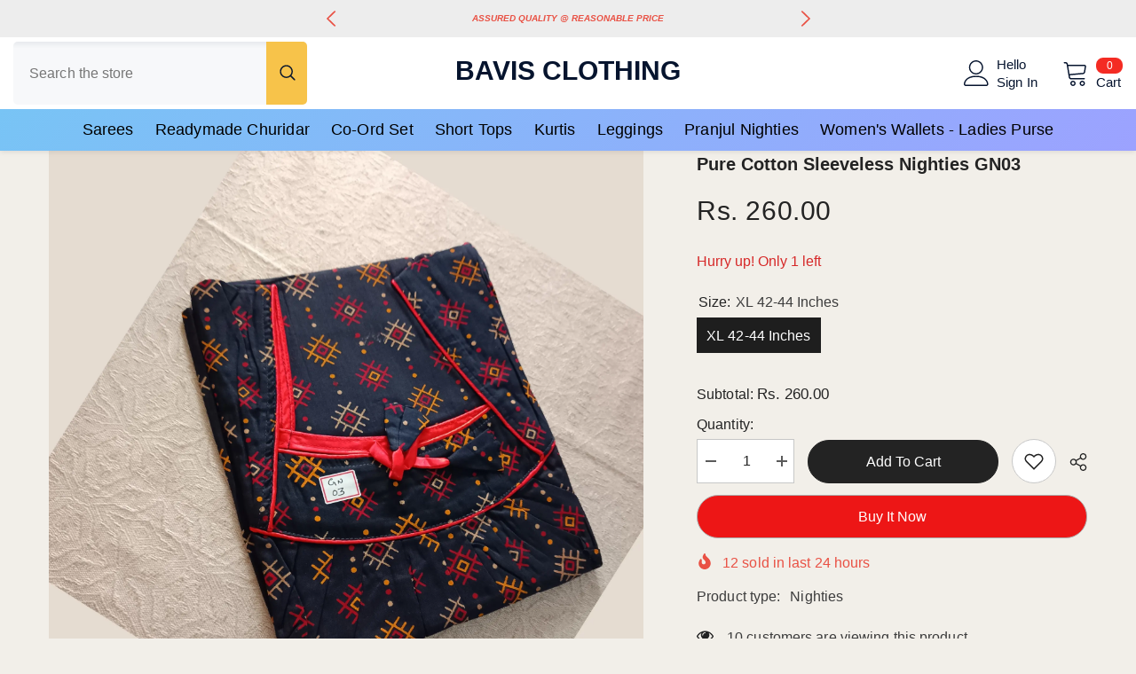

--- FILE ---
content_type: text/html; charset=utf-8
request_url: https://bavisclothing.com/products/pure-cotton-sleeveless-nighties-gn03
body_size: 66060
content:
<!doctype html><!-- Google Tag Manager -->
<script>(function(w,d,s,l,i){w[l]=w[l]||[];w[l].push({'gtm.start':
new Date().getTime(),event:'gtm.js'});var f=d.getElementsByTagName(s)[0],
j=d.createElement(s),dl=l!='dataLayer'?'&l='+l:'';j.async=true;j.src=
'https://www.googletagmanager.com/gtm.js?id='+i+dl;f.parentNode.insertBefore(j,f);
})(window,document,'script','dataLayer','GTM-KZ3JBNP');</script>
<!-- End Google Tag Manager -->
        <meta charset="utf-8">
        <meta http-equiv="X-UA-Compatible" content="IE=edge">
        <meta name="viewport" content="width=device-width,initial-scale=1">
        <meta name="theme-color" content="">
        <link rel="canonical" href="https://bavisclothing.com/products/pure-cotton-sleeveless-nighties-gn03" canonical-shop-url="https://bavisclothing.com/"><link rel="shortcut icon" href="//bavisclothing.com/cdn/shop/files/Bavis_Logo_32x32.png?v=1697757104" type="image/png"><link rel="preconnect" href="https://cdn.shopify.com" crossorigin>
        <title>Pure Cotton Sleeveless Nighties GN03  &ndash; Bavis Clothing</title><meta name="description" content="Fabric : Pure Cotton Chest : 42-44 Inches Height : 55 Inches Sleeves available can be attached">

<meta property="og:site_name" content="Bavis Clothing">
<meta property="og:url" content="https://bavisclothing.com/products/pure-cotton-sleeveless-nighties-gn03">
<meta property="og:title" content="Pure Cotton Sleeveless Nighties GN03">
<meta property="og:type" content="product">
<meta property="og:description" content="Fabric : Pure Cotton Chest : 42-44 Inches Height : 55 Inches Sleeves available can be attached"><meta property="og:image" content="http://bavisclothing.com/cdn/shop/files/PureCottonSleevelessNightiesGN03.webp?v=1711154737">
  <meta property="og:image:secure_url" content="https://bavisclothing.com/cdn/shop/files/PureCottonSleevelessNightiesGN03.webp?v=1711154737">
  <meta property="og:image:width" content="2048">
  <meta property="og:image:height" content="2048"><meta property="og:price:amount" content="260.00">
  <meta property="og:price:currency" content="INR"><meta name="twitter:card" content="summary_large_image">
<meta name="twitter:title" content="Pure Cotton Sleeveless Nighties GN03">
<meta name="twitter:description" content="Fabric : Pure Cotton Chest : 42-44 Inches Height : 55 Inches Sleeves available can be attached">

        <script>window.performance && window.performance.mark && window.performance.mark('shopify.content_for_header.start');</script><meta name="google-site-verification" content="eupgb2KWEpyuFRXj1pMK3X7_IcM4JY9CghNQBMQ0qpY">
<meta id="shopify-digital-wallet" name="shopify-digital-wallet" content="/66408022274/digital_wallets/dialog">
<meta id="in-context-paypal-metadata" data-shop-id="66408022274" data-venmo-supported="false" data-environment="production" data-locale="en_US" data-paypal-v4="true" data-currency="INR">
<link rel="alternate" type="application/json+oembed" href="https://bavisclothing.com/products/pure-cotton-sleeveless-nighties-gn03.oembed">
<script async="async" src="/checkouts/internal/preloads.js?locale=en-IN"></script>
<script id="shopify-features" type="application/json">{"accessToken":"0e1a757b686ecd765a89a3d27119d0c2","betas":["rich-media-storefront-analytics"],"domain":"bavisclothing.com","predictiveSearch":true,"shopId":66408022274,"locale":"en"}</script>
<script>var Shopify = Shopify || {};
Shopify.shop = "bavisclothing.myshopify.com";
Shopify.locale = "en";
Shopify.currency = {"active":"INR","rate":"1.0"};
Shopify.country = "IN";
Shopify.theme = {"name":"ella-6-7-4-theme-source","id":151220519170,"schema_name":"Ella","schema_version":"6.7.4","theme_store_id":null,"role":"main"};
Shopify.theme.handle = "null";
Shopify.theme.style = {"id":null,"handle":null};
Shopify.cdnHost = "bavisclothing.com/cdn";
Shopify.routes = Shopify.routes || {};
Shopify.routes.root = "/";</script>
<script type="module">!function(o){(o.Shopify=o.Shopify||{}).modules=!0}(window);</script>
<script>!function(o){function n(){var o=[];function n(){o.push(Array.prototype.slice.apply(arguments))}return n.q=o,n}var t=o.Shopify=o.Shopify||{};t.loadFeatures=n(),t.autoloadFeatures=n()}(window);</script>
<script id="shop-js-analytics" type="application/json">{"pageType":"product"}</script>
<script defer="defer" async type="module" src="//bavisclothing.com/cdn/shopifycloud/shop-js/modules/v2/client.init-shop-cart-sync_WVOgQShq.en.esm.js"></script>
<script defer="defer" async type="module" src="//bavisclothing.com/cdn/shopifycloud/shop-js/modules/v2/chunk.common_C_13GLB1.esm.js"></script>
<script defer="defer" async type="module" src="//bavisclothing.com/cdn/shopifycloud/shop-js/modules/v2/chunk.modal_CLfMGd0m.esm.js"></script>
<script type="module">
  await import("//bavisclothing.com/cdn/shopifycloud/shop-js/modules/v2/client.init-shop-cart-sync_WVOgQShq.en.esm.js");
await import("//bavisclothing.com/cdn/shopifycloud/shop-js/modules/v2/chunk.common_C_13GLB1.esm.js");
await import("//bavisclothing.com/cdn/shopifycloud/shop-js/modules/v2/chunk.modal_CLfMGd0m.esm.js");

  window.Shopify.SignInWithShop?.initShopCartSync?.({"fedCMEnabled":true,"windoidEnabled":true});

</script>
<script id="__st">var __st={"a":66408022274,"offset":19800,"reqid":"8290fafc-cf65-4bcf-a885-a2dd0eaae4f2-1769547823","pageurl":"bavisclothing.com\/products\/pure-cotton-sleeveless-nighties-gn03","u":"5b86b03e1a34","p":"product","rtyp":"product","rid":8401380999426};</script>
<script>window.ShopifyPaypalV4VisibilityTracking = true;</script>
<script id="captcha-bootstrap">!function(){'use strict';const t='contact',e='account',n='new_comment',o=[[t,t],['blogs',n],['comments',n],[t,'customer']],c=[[e,'customer_login'],[e,'guest_login'],[e,'recover_customer_password'],[e,'create_customer']],r=t=>t.map((([t,e])=>`form[action*='/${t}']:not([data-nocaptcha='true']) input[name='form_type'][value='${e}']`)).join(','),a=t=>()=>t?[...document.querySelectorAll(t)].map((t=>t.form)):[];function s(){const t=[...o],e=r(t);return a(e)}const i='password',u='form_key',d=['recaptcha-v3-token','g-recaptcha-response','h-captcha-response',i],f=()=>{try{return window.sessionStorage}catch{return}},m='__shopify_v',_=t=>t.elements[u];function p(t,e,n=!1){try{const o=window.sessionStorage,c=JSON.parse(o.getItem(e)),{data:r}=function(t){const{data:e,action:n}=t;return t[m]||n?{data:e,action:n}:{data:t,action:n}}(c);for(const[e,n]of Object.entries(r))t.elements[e]&&(t.elements[e].value=n);n&&o.removeItem(e)}catch(o){console.error('form repopulation failed',{error:o})}}const l='form_type',E='cptcha';function T(t){t.dataset[E]=!0}const w=window,h=w.document,L='Shopify',v='ce_forms',y='captcha';let A=!1;((t,e)=>{const n=(g='f06e6c50-85a8-45c8-87d0-21a2b65856fe',I='https://cdn.shopify.com/shopifycloud/storefront-forms-hcaptcha/ce_storefront_forms_captcha_hcaptcha.v1.5.2.iife.js',D={infoText:'Protected by hCaptcha',privacyText:'Privacy',termsText:'Terms'},(t,e,n)=>{const o=w[L][v],c=o.bindForm;if(c)return c(t,g,e,D).then(n);var r;o.q.push([[t,g,e,D],n]),r=I,A||(h.body.append(Object.assign(h.createElement('script'),{id:'captcha-provider',async:!0,src:r})),A=!0)});var g,I,D;w[L]=w[L]||{},w[L][v]=w[L][v]||{},w[L][v].q=[],w[L][y]=w[L][y]||{},w[L][y].protect=function(t,e){n(t,void 0,e),T(t)},Object.freeze(w[L][y]),function(t,e,n,w,h,L){const[v,y,A,g]=function(t,e,n){const i=e?o:[],u=t?c:[],d=[...i,...u],f=r(d),m=r(i),_=r(d.filter((([t,e])=>n.includes(e))));return[a(f),a(m),a(_),s()]}(w,h,L),I=t=>{const e=t.target;return e instanceof HTMLFormElement?e:e&&e.form},D=t=>v().includes(t);t.addEventListener('submit',(t=>{const e=I(t);if(!e)return;const n=D(e)&&!e.dataset.hcaptchaBound&&!e.dataset.recaptchaBound,o=_(e),c=g().includes(e)&&(!o||!o.value);(n||c)&&t.preventDefault(),c&&!n&&(function(t){try{if(!f())return;!function(t){const e=f();if(!e)return;const n=_(t);if(!n)return;const o=n.value;o&&e.removeItem(o)}(t);const e=Array.from(Array(32),(()=>Math.random().toString(36)[2])).join('');!function(t,e){_(t)||t.append(Object.assign(document.createElement('input'),{type:'hidden',name:u})),t.elements[u].value=e}(t,e),function(t,e){const n=f();if(!n)return;const o=[...t.querySelectorAll(`input[type='${i}']`)].map((({name:t})=>t)),c=[...d,...o],r={};for(const[a,s]of new FormData(t).entries())c.includes(a)||(r[a]=s);n.setItem(e,JSON.stringify({[m]:1,action:t.action,data:r}))}(t,e)}catch(e){console.error('failed to persist form',e)}}(e),e.submit())}));const S=(t,e)=>{t&&!t.dataset[E]&&(n(t,e.some((e=>e===t))),T(t))};for(const o of['focusin','change'])t.addEventListener(o,(t=>{const e=I(t);D(e)&&S(e,y())}));const B=e.get('form_key'),M=e.get(l),P=B&&M;t.addEventListener('DOMContentLoaded',(()=>{const t=y();if(P)for(const e of t)e.elements[l].value===M&&p(e,B);[...new Set([...A(),...v().filter((t=>'true'===t.dataset.shopifyCaptcha))])].forEach((e=>S(e,t)))}))}(h,new URLSearchParams(w.location.search),n,t,e,['guest_login'])})(!0,!0)}();</script>
<script integrity="sha256-4kQ18oKyAcykRKYeNunJcIwy7WH5gtpwJnB7kiuLZ1E=" data-source-attribution="shopify.loadfeatures" defer="defer" src="//bavisclothing.com/cdn/shopifycloud/storefront/assets/storefront/load_feature-a0a9edcb.js" crossorigin="anonymous"></script>
<script data-source-attribution="shopify.dynamic_checkout.dynamic.init">var Shopify=Shopify||{};Shopify.PaymentButton=Shopify.PaymentButton||{isStorefrontPortableWallets:!0,init:function(){window.Shopify.PaymentButton.init=function(){};var t=document.createElement("script");t.src="https://bavisclothing.com/cdn/shopifycloud/portable-wallets/latest/portable-wallets.en.js",t.type="module",document.head.appendChild(t)}};
</script>
<script data-source-attribution="shopify.dynamic_checkout.buyer_consent">
  function portableWalletsHideBuyerConsent(e){var t=document.getElementById("shopify-buyer-consent"),n=document.getElementById("shopify-subscription-policy-button");t&&n&&(t.classList.add("hidden"),t.setAttribute("aria-hidden","true"),n.removeEventListener("click",e))}function portableWalletsShowBuyerConsent(e){var t=document.getElementById("shopify-buyer-consent"),n=document.getElementById("shopify-subscription-policy-button");t&&n&&(t.classList.remove("hidden"),t.removeAttribute("aria-hidden"),n.addEventListener("click",e))}window.Shopify?.PaymentButton&&(window.Shopify.PaymentButton.hideBuyerConsent=portableWalletsHideBuyerConsent,window.Shopify.PaymentButton.showBuyerConsent=portableWalletsShowBuyerConsent);
</script>
<script>
  function portableWalletsCleanup(e){e&&e.src&&console.error("Failed to load portable wallets script "+e.src);var t=document.querySelectorAll("shopify-accelerated-checkout .shopify-payment-button__skeleton, shopify-accelerated-checkout-cart .wallet-cart-button__skeleton"),e=document.getElementById("shopify-buyer-consent");for(let e=0;e<t.length;e++)t[e].remove();e&&e.remove()}function portableWalletsNotLoadedAsModule(e){e instanceof ErrorEvent&&"string"==typeof e.message&&e.message.includes("import.meta")&&"string"==typeof e.filename&&e.filename.includes("portable-wallets")&&(window.removeEventListener("error",portableWalletsNotLoadedAsModule),window.Shopify.PaymentButton.failedToLoad=e,"loading"===document.readyState?document.addEventListener("DOMContentLoaded",window.Shopify.PaymentButton.init):window.Shopify.PaymentButton.init())}window.addEventListener("error",portableWalletsNotLoadedAsModule);
</script>

<script type="module" src="https://bavisclothing.com/cdn/shopifycloud/portable-wallets/latest/portable-wallets.en.js" onError="portableWalletsCleanup(this)" crossorigin="anonymous"></script>
<script nomodule>
  document.addEventListener("DOMContentLoaded", portableWalletsCleanup);
</script>

<script id='scb4127' type='text/javascript' async='' src='https://bavisclothing.com/cdn/shopifycloud/privacy-banner/storefront-banner.js'></script><link id="shopify-accelerated-checkout-styles" rel="stylesheet" media="screen" href="https://bavisclothing.com/cdn/shopifycloud/portable-wallets/latest/accelerated-checkout-backwards-compat.css" crossorigin="anonymous">
<style id="shopify-accelerated-checkout-cart">
        #shopify-buyer-consent {
  margin-top: 1em;
  display: inline-block;
  width: 100%;
}

#shopify-buyer-consent.hidden {
  display: none;
}

#shopify-subscription-policy-button {
  background: none;
  border: none;
  padding: 0;
  text-decoration: underline;
  font-size: inherit;
  cursor: pointer;
}

#shopify-subscription-policy-button::before {
  box-shadow: none;
}

      </style>
<script id="sections-script" data-sections="header-mobile,header-navigation-vertical-menu" defer="defer" src="//bavisclothing.com/cdn/shop/t/21/compiled_assets/scripts.js?v=4062"></script>
<script>window.performance && window.performance.mark && window.performance.mark('shopify.content_for_header.end');</script>
        <style>
        
        
        

        
        
        
        

        :root {
        --font-family-1: Helvetica,Arial, sans-serif;
        --font-family-2: Helvetica,Arial, sans-serif;

        /* Settings Body */--font-body-family: Helvetica,Arial, sans-serif;--font-body-size: 16px;--font-body-weight: 400;--body-line-height: 24px;--body-letter-spacing: 0.1px;

        /* Settings Heading */--font-heading-family: Helvetica,Arial, sans-serif;--font-heading-size: 24px;--font-heading-weight: 400;--font-heading-style: normal;--heading-line-height: 39px;--heading-letter-spacing: 0;--heading-text-transform: none;--heading-border-height: 1px;

        /* Menu Lv1 */--font-menu-lv1-family: Helvetica,Arial, sans-serif;--font-menu-lv1-size: 18px;--font-menu-lv1-weight: 400;--menu-lv1-line-height: 27px;--menu-lv1-letter-spacing: 0.01em;--menu-lv1-text-transform: capitalize;

        /* Menu Lv2 */--font-menu-lv2-family: Helvetica,Arial, sans-serif;--font-menu-lv2-size: 12px;--font-menu-lv2-weight: 400;--menu-lv2-line-height: 22px;--menu-lv2-letter-spacing: .02em;--menu-lv2-text-transform: capitalize;

        /* Menu Lv3 */--font-menu-lv3-family: Helvetica,Arial, sans-serif;--font-menu-lv3-size: 12px;--font-menu-lv3-weight: 400;--menu-lv3-line-height: 22px;--menu-lv3-letter-spacing: .02em;--menu-lv3-text-transform: capitalize;

        /* Mega Menu Lv2 */--font-mega-menu-lv2-family: Helvetica,Arial, sans-serif;--font-mega-menu-lv2-size: 12px;--font-mega-menu-lv2-weight: 600;--font-mega-menu-lv2-style: normal;--mega-menu-lv2-line-height: 22px;--mega-menu-lv2-letter-spacing: .02em;--mega-menu-lv2-text-transform: uppercase;

        /* Mega Menu Lv3 */--font-mega-menu-lv3-family: Helvetica,Arial, sans-serif;--font-mega-menu-lv3-size: 12px;--font-mega-menu-lv3-weight: 400;--mega-menu-lv3-line-height: 22px;--mega-menu-lv3-letter-spacing: .02em;--mega-menu-lv3-text-transform: capitalize;

        /* Product Card Title */--product-title-font: Helvetica,Arial, sans-serif;--product-title-font-size : 18px;--product-title-font-weight : 400;--product-title-line-height: 27px;--product-title-letter-spacing: .02em;--product-title-line-text : 2;--product-title-text-transform : capitalize;--product-title-margin-bottom: 7px;

        /* Product Card Vendor */--product-vendor-font: Helvetica,Arial, sans-serif;--product-vendor-font-size : 12px;--product-vendor-font-weight : 400;--product-vendor-font-style : normal;--product-vendor-line-height: 22px;--product-vendor-letter-spacing: .02em;--product-vendor-text-transform : uppercase;--product-vendor-margin-bottom: 0px;--product-vendor-margin-top: 0px;

        /* Product Card Price */--product-price-font: Helvetica,Arial, sans-serif;--product-price-font-size : 18px;--product-price-font-weight : 400;--product-price-line-height: 22px;--product-price-letter-spacing: .02em;--product-price-margin-top: 0px;--product-price-margin-bottom: 8px;

        /* Product Card Badge */--badge-font: Helvetica,Arial, sans-serif;--badge-font-size : 16px;--badge-font-weight : 400;--badge-text-transform : capitalize;--badge-letter-spacing: .02em;--badge-line-height: 24px;--badge-border-radius: 0px;--badge-padding-top: 4px;--badge-padding-bottom: 4px;--badge-padding-left-right: 19px;--badge-postion-top: 15px;--badge-postion-left-right: 0px;

        /* Product Quickview */
        --product-quickview-font-size : 12px; --product-quickview-line-height: 23px; --product-quickview-border-radius: 1px; --product-quickview-padding-top: 0px; --product-quickview-padding-bottom: 0px; --product-quickview-padding-left-right: 7px; --product-quickview-sold-out-product: #e95144;--product-quickview-box-shadow: none;/* Blog Card Tile */--blog-title-font: Helvetica,Arial, sans-serif;--blog-title-font-size : 20px; --blog-title-font-weight : 700; --blog-title-line-height: 26px; --blog-title-letter-spacing: ; --blog-title-text-transform : capitalize;

        /* Blog Card Info (Date, Author) */--blog-info-font: Helvetica,Arial, sans-serif;--blog-info-font-size : 12px; --blog-info-font-weight : 400; --blog-info-line-height: 18px; --blog-info-letter-spacing: ; --blog-info-text-transform : none;

        /* Button 1 */--btn-1-font-family: Helvetica,Arial, sans-serif;--btn-1-font-size: 18px; --btn-1-font-weight: 400; --btn-1-text-transform: capitalize; --btn-1-line-height: 27px; --btn-1-letter-spacing: 0; --btn-1-text-align: center; --btn-1-border-radius: 0px; --btn-1-border-width: 1px; --btn-1-border-style: solid; --btn-1-padding-top: 13px; --btn-1-padding-bottom: 13px; --btn-1-horizontal-length: 0px; --btn-1-vertical-length: 0px; --btn-1-blur-radius: 0px; --btn-1-spread: 0px;
        --btn-1-all-bg-opacity-hover: rgba(0, 0, 0, 0.5);--btn-1-inset: ;/* Button 2 */--btn-2-font-family: Helvetica,Arial, sans-serif;--btn-2-font-size: 16px; --btn-2-font-weight: 400; --btn-2-text-transform: capitalize; --btn-2-line-height: 21px; --btn-2-letter-spacing: 0; --btn-2-text-align: center; --btn-2-border-radius: 30px; --btn-2-border-width: 1px; --btn-2-border-style: solid; --btn-2-padding-top: 13px; --btn-2-padding-bottom: 13px; --btn-2-horizontal-length: 0px; --btn-2-vertical-length: 0px; --btn-2-blur-radius: 0px; --btn-2-spread: 0px;
        --btn-2-all-bg-opacity-hover: rgba(0, 0, 0, 0.5);--btn-2-inset: ;/* Button 3 */--btn-3-font-family: Helvetica,Arial, sans-serif;--btn-3-font-size: 16px; --btn-3-font-weight: 500; --btn-3-text-transform: capitalize; --btn-3-line-height: 20px; --btn-3-letter-spacing: 0; --btn-3-text-align: center; --btn-3-border-radius: 0px; --btn-3-border-width: 1px; --btn-3-border-style: solid; --btn-3-padding-top: 11px; --btn-3-padding-bottom: 11px; --btn-3-horizontal-length: 0px; --btn-3-vertical-length: 0px; --btn-3-blur-radius: 0px; --btn-3-spread: 0px;
        --btn-3-all-bg-opacity: rgba(0, 0, 0, 0.1);--btn-3-all-bg-opacity-hover: rgba(0, 0, 0, 0.1);--btn-3-inset: ;/* Footer Heading */--footer-heading-font-family: Helvetica,Arial, sans-serif;--footer-heading-font-size : 15px; --footer-heading-font-weight : 600; --footer-heading-line-height : 22px; --footer-heading-letter-spacing : .05em; --footer-heading-text-transform : uppercase;

        /* Footer Link */--footer-link-font-family: Helvetica,Arial, sans-serif;--footer-link-font-size : 12px; --footer-link-font-weight : ; --footer-link-line-height : 28px; --footer-link-letter-spacing : .02em; --footer-link-text-transform : capitalize;

        /* Page Title */--font-page-title-family: Helvetica,Arial, sans-serif;--font-page-title-size: 20px; --font-page-title-weight: 700; --font-page-title-style: normal; --page-title-line-height: 20px; --page-title-letter-spacing: .05em; --page-title-text-transform: uppercase;

        /* Font Product Tab Title */
        --font-tab-type-1: Helvetica,Arial, sans-serif; --font-tab-type-2: Helvetica,Arial, sans-serif;

        /* Text Size */
        --text-size-font-size : 10px; --text-size-font-weight : 400; --text-size-line-height : 22px; --text-size-letter-spacing : 0; --text-size-text-transform : uppercase; --text-size-color : #787878;

        /* Font Weight */
        --font-weight-normal: 400; --font-weight-medium: 500; --font-weight-semibold: 600; --font-weight-bold: 700; --font-weight-bolder: 800; --font-weight-black: 900;

        /* Radio Button */
        --form-label-checkbox-before-bg: #fff; --form-label-checkbox-before-border: #cecece; --form-label-checkbox-before-bg-checked: #000;

        /* Conatiner */
        --body-custom-width-container: 1600px;

        /* Layout Boxed */
        --color-background-layout-boxed: #f8f8f8;/* Arrow */
        --position-horizontal-slick-arrow: 0;

        /* General Color*/
        --color-text: #232323; --color-text2: #969696; --color-global: #232323; --color-white: #FFFFFF; --color-grey: #868686; --color-black: #202020; --color-base-text-rgb: 35, 35, 35; --color-base-text2-rgb: 150, 150, 150; --color-background: #f2efe9; --color-background-rgb: 242, 239, 233; --color-background-overylay: rgba(242, 239, 233, 0.9); --color-base-accent-text: ; --color-base-accent-1: ; --color-base-accent-2: ; --color-link: #232323; --color-link-hover: #232323; --color-error: #D93333; --color-error-bg: #FCEEEE; --color-success: #5A5A5A; --color-success-bg: #DFF0D8; --color-info: #202020; --color-info-bg: #FFF2DD; --color-link-underline: rgba(35, 35, 35, 0.5); --color-breadcrumb: #999999; --colors-breadcrumb-hover: #232323;--colors-breadcrumb-active: #999999; --border-global: #e6e6e6; --bg-global: #fafafa; --bg-planceholder: #fafafa; --color-warning: #fff; --bg-warning: #e0b252; --color-background-10 : #dddbd5; --color-background-20 : #c9c6c1; --color-background-30 : #b4b2ae; --color-background-50 : #8b8986; --color-background-global : #8b8986;

        /* Arrow Color */
        --arrow-color: #000000; --arrow-background-color: #FFFFFF; --arrow-border-color: #e6e6e6;--arrow-color-hover: #000000;--arrow-background-color-hover: #FFFFFF;--arrow-border-color-hover: #e6e6e6;--arrow-width: 50px;--arrow-height: 50px;--arrow-size: px;--arrow-size-icon: 25px;--arrow-border-radius: 50%;--arrow-border-width: 1px;--arrow-width-half: -25px;

        /* Pagination Color */
        --pagination-item-color: #3c3c3c; --pagination-item-color-active: #3c3c3c; --pagination-item-bg-color: #fff;--pagination-item-bg-color-active: #fff;--pagination-item-border-color: #fff;--pagination-item-border-color-active: #ffffff;--pagination-arrow-color: #3c3c3c;--pagination-arrow-color-active: #3c3c3c;--pagination-arrow-bg-color: #fff;--pagination-arrow-bg-color-active: #fff;--pagination-arrow-border-color: #fff;--pagination-arrow-border-color-active: #fff;

        /* Dots Color */
        --dots-color: #cccccc;--dots-border-color: #cccccc;--dots-color-active: #1e1e1e;--dots-border-color-active: #1e1e1e;--dots-style2-background-opacity: #00000050;--dots-width: 12px;--dots-height: 12px;

        /* Button Color */
        --btn-1-color: #FFFFFF;--btn-1-bg: #232323;--btn-1-border: #232323;--btn-1-color-hover: #232323;--btn-1-bg-hover: #fff;--btn-1-border-hover: #232323;
        --btn-2-color: #232323;--btn-2-bg: #FFFFFF;--btn-2-border: #727272;--btn-2-color-hover: #FFFFFF;--btn-2-bg-hover: #232323;--btn-2-border-hover: #232323;
        --btn-3-color: #FFFFFF;--btn-3-bg: #e9514b;--btn-3-border: #e9514b;--btn-3-color-hover: #ffffff;--btn-3-bg-hover: #e9514b;--btn-3-border-hover: #e9514b;
        --anchor-transition: all ease .3s;--bg-white: #ffffff;--bg-black: #000000;--bg-grey: #808080;--icon: var(--color-text);--text-cart: #3c3c3c;--duration-short: 100ms;--duration-default: 350ms;--duration-long: 500ms;--form-input-bg: #ffffff;--form-input-border: #c7c7c7;--form-input-color: #232323;--form-input-placeholder: #868686;--form-label: #232323;

        --new-badge-color: #FFFFFF;--new-badge-bg: #93a186;--sale-badge-color: #ffffff;--sale-badge-bg: #f42b23;--sold-out-badge-color: #ffffff;--sold-out-badge-bg: #c1c1c1;--custom-badge-color: #1e1e1e;--custom-badge-bg: #ffe600;--bundle-badge-color: #ffffff;--bundle-badge-bg: #4b6cc0;
        
        --product-title-color : #232323;--product-title-color-hover : #232323;--product-vendor-color : #969696;--product-price-color : #1e1e1e;--product-sale-price-color : #1e1e1e;--product-compare-price-color : #969696;--product-countdown-color : #c12e48;--product-countdown-bg-color : #ffffff;

        --product-swatch-border : rgba(0,0,0,0);--product-swatch-border-active : #232323;--product-swatch-width : 40px;--product-swatch-height : 40px;--product-swatch-border-radius : 0px;--product-swatch-color-width : 130px;--product-swatch-color-height : 130px;--product-swatch-color-border-radius : 0px;

        --product-wishlist-color : #000000;--product-wishlist-bg : #ffffff;--product-wishlist-border : transparent;--product-wishlist-color-added : #ffffff;--product-wishlist-bg-added : #000000;--product-wishlist-border-added : transparent;--product-compare-color : #000000;--product-compare-bg : #FFFFFF;--product-compare-color-added : #D12442; --product-compare-bg-added : #FFFFFF; --product-hot-stock-text-color : #d62828; --product-quick-view-color : #000000; --product-cart-image-fit : cover; --product-title-variant-font-size: 12px;--product-quick-view-bg : #FFFFFF;--product-quick-view-bg-above-button: rgba(255, 255, 255, 0.7);--product-quick-view-color-hover : #FFFFFF;--product-quick-view-bg-hover : #000000;--product-action-color : #fff;--product-action-bg : #1e1e1e;--product-action-border : #1e1e1e;--product-action-color-hover : #1e1e1e;--product-action-bg-hover : #fff;--product-action-border-hover : #1e1e1e;

        /* Multilevel Category Filter */
        --color-label-multiLevel-categories: #232323;--bg-label-multiLevel-categories: #fff;--color-button-multiLevel-categories: #fff;--bg-button-multiLevel-categories: #ff8b21;--border-button-multiLevel-categories: transparent;--hover-color-button-multiLevel-categories: #fff;--hover-bg-button-multiLevel-categories: #ff8b21;--cart-item-bg : #ffffff;--cart-item-border : #e8e8e8;--cart-item-border-width : 1px;--cart-item-border-style : solid;--w-product-swatch-custom: 22px;--h-product-swatch-custom: 22px;--w-product-swatch-custom-mb: 20px;--h-product-swatch-custom-mb: 20px;--font-size-product-swatch-more: 12px;--swatch-border : #cccccc;--swatch-border-active : #1e1e1e;

        --variant-size: #232323;--variant-size-border: #e7e7e7;--variant-size-bg: #ffffff;--variant-size-hover: #ffffff;--variant-size-border-hover: #232323;--variant-size-bg-hover: #232323;--variant-bg : #ffffff; --variant-color : #1e1e1e; --variant-bg-active : #1e1e1e; --variant-color-active : #FFFFFF;

        --fontsize-text-social: 12px;
        --page-content-distance: 64px;--sidebar-content-distance: 40px;--button-transition-ease: cubic-bezier(.25,.46,.45,.94);

        /* Loading Spinner Color */
        --spinner-top-color: #fc0; --spinner-right-color: #4dd4c6; --spinner-bottom-color: #f00; --spinner-left-color: #f6f6f6;

        /* Product Card Marquee */
        --product-marquee-background-color: ;--product-marquee-text-color: #232323;--product-marquee-text-size: 14px;--product-marquee-text-mobile-size: 14px;--product-marquee-text-weight: 400;--product-marquee-text-transform: none;--product-marquee-text-style: italic;--product-marquee-speed: ; --product-marquee-line-height: calc(var(--product-marquee-text-mobile-size) * 1.5);
    }
</style>
        <link href="//bavisclothing.com/cdn/shop/t/21/assets/base.css?v=129837406679264001561748335425" rel="stylesheet" type="text/css" media="all" /><link href="//bavisclothing.com/cdn/shop/t/21/assets/custom.css?v=61515692519417778741748335427" rel="stylesheet" type="text/css" media="all" /><link href="//bavisclothing.com/cdn/shop/t/21/assets/layout_rtl.css?v=24065671872860887041748335428" rel="stylesheet" type="text/css" media="all" /><link href="//bavisclothing.com/cdn/shop/t/21/assets/animated.css?v=91884483947907798981748335425" rel="stylesheet" type="text/css" media="all" />
<link href="//bavisclothing.com/cdn/shop/t/21/assets/component-card.css?v=145853847905210236011748335425" rel="stylesheet" type="text/css" media="all" />
<link href="//bavisclothing.com/cdn/shop/t/21/assets/component-loading-overlay.css?v=26723411978098876071748335426" rel="stylesheet" type="text/css" media="all" />
<link href="//bavisclothing.com/cdn/shop/t/21/assets/component-loading-banner.css?v=8531665849562364421748335426" rel="stylesheet" type="text/css" media="all" />
<link href="//bavisclothing.com/cdn/shop/t/21/assets/component-quick-cart.css?v=56678033339809810831748335427" rel="stylesheet" type="text/css" media="all" />
<link rel="stylesheet" href="//bavisclothing.com/cdn/shop/t/21/assets/vendor.css?v=164616260963476715651748335429" media="print" onload="this.media='all'">
<noscript><link href="//bavisclothing.com/cdn/shop/t/21/assets/vendor.css?v=164616260963476715651748335429" rel="stylesheet" type="text/css" media="all" /></noscript>



<link href="//bavisclothing.com/cdn/shop/t/21/assets/component-predictive-search.css?v=173460233946013614451748335426" rel="stylesheet" type="text/css" media="all" /><link rel="stylesheet" href="//bavisclothing.com/cdn/shop/t/21/assets/component-newsletter.css?v=32769400226949518191748335426" media="print" onload="this.media='all'">
<link rel="stylesheet" href="//bavisclothing.com/cdn/shop/t/21/assets/component-slider.css?v=18320497342874123791748335427" media="print" onload="this.media='all'">
<link rel="stylesheet" href="//bavisclothing.com/cdn/shop/t/21/assets/component-list-social.css?v=160160302884525886651748335426" media="print" onload="this.media='all'"><noscript><link href="//bavisclothing.com/cdn/shop/t/21/assets/component-newsletter.css?v=32769400226949518191748335426" rel="stylesheet" type="text/css" media="all" /></noscript>
<noscript><link href="//bavisclothing.com/cdn/shop/t/21/assets/component-slider.css?v=18320497342874123791748335427" rel="stylesheet" type="text/css" media="all" /></noscript>
<noscript><link href="//bavisclothing.com/cdn/shop/t/21/assets/component-list-social.css?v=160160302884525886651748335426" rel="stylesheet" type="text/css" media="all" /></noscript>

<style type="text/css">
	.nav-title-mobile {display: none;}.list-menu--disclosure{display: none;position: absolute;min-width: 100%;width: 22rem;background-color: var(--bg-white);box-shadow: 0 1px 4px 0 rgb(0 0 0 / 15%);padding: 5px 0 5px 20px;opacity: 0;visibility: visible;pointer-events: none;transition: opacity var(--duration-default) ease, transform var(--duration-default) ease;}.list-menu--disclosure-2{margin-left: calc(100% - 15px);z-index: 2;top: -5px;}.list-menu--disclosure:focus {outline: none;}.list-menu--disclosure.localization-selector {max-height: 18rem;overflow: auto;width: 10rem;padding: 0.5rem;}.js menu-drawer > details > summary::before, .js menu-drawer > details[open]:not(.menu-opening) > summary::before {content: '';position: absolute;cursor: default;width: 100%;height: calc(100vh - 100%);height: calc(var(--viewport-height, 100vh) - (var(--header-bottom-position, 100%)));top: 100%;left: 0;background: var(--color-foreground-50);opacity: 0;visibility: hidden;z-index: 2;transition: opacity var(--duration-default) ease,visibility var(--duration-default) ease;}menu-drawer > details[open] > summary::before {visibility: visible;opacity: 1;}.menu-drawer {position: absolute;transform: translateX(-100%);visibility: hidden;z-index: 3;left: 0;top: 100%;width: 100%;max-width: calc(100vw - 4rem);padding: 0;border: 0.1rem solid var(--color-background-10);border-left: 0;border-bottom: 0;background-color: var(--bg-white);overflow-x: hidden;}.js .menu-drawer {height: calc(100vh - 100%);height: calc(var(--viewport-height, 100vh) - (var(--header-bottom-position, 100%)));}.js details[open] > .menu-drawer, .js details[open] > .menu-drawer__submenu {transition: transform var(--duration-default) ease, visibility var(--duration-default) ease;}.no-js details[open] > .menu-drawer, .js details[open].menu-opening > .menu-drawer, details[open].menu-opening > .menu-drawer__submenu {transform: translateX(0);visibility: visible;}@media screen and (min-width: 750px) {.menu-drawer {width: 40rem;}.no-js .menu-drawer {height: auto;}}.menu-drawer__inner-container {position: relative;height: 100%;}.menu-drawer__navigation-container {display: grid;grid-template-rows: 1fr auto;align-content: space-between;overflow-y: auto;height: 100%;}.menu-drawer__navigation {padding: 0 0 5.6rem 0;}.menu-drawer__inner-submenu {height: 100%;overflow-x: hidden;overflow-y: auto;}.no-js .menu-drawer__navigation {padding: 0;}.js .menu-drawer__menu li {width: 100%;border-bottom: 1px solid #e6e6e6;overflow: hidden;}.menu-drawer__menu-item{line-height: var(--body-line-height);letter-spacing: var(--body-letter-spacing);padding: 10px 20px 10px 15px;cursor: pointer;display: flex;align-items: center;justify-content: space-between;}.menu-drawer__menu-item .label{display: inline-block;vertical-align: middle;font-size: calc(var(--font-body-size) - 4px);font-weight: var(--font-weight-normal);letter-spacing: var(--body-letter-spacing);height: 20px;line-height: 20px;margin: 0 0 0 10px;padding: 0 5px;text-transform: uppercase;text-align: center;position: relative;}.menu-drawer__menu-item .label:before{content: "";position: absolute;border: 5px solid transparent;top: 50%;left: -9px;transform: translateY(-50%);}.menu-drawer__menu-item > .icon{width: 24px;height: 24px;margin: 0 10px 0 0;}.menu-drawer__menu-item > .symbol {position: absolute;right: 20px;top: 50%;transform: translateY(-50%);display: flex;align-items: center;justify-content: center;font-size: 0;pointer-events: none;}.menu-drawer__menu-item > .symbol .icon{width: 14px;height: 14px;opacity: .6;}.menu-mobile-icon .menu-drawer__menu-item{justify-content: flex-start;}.no-js .menu-drawer .menu-drawer__menu-item > .symbol {display: none;}.js .menu-drawer__submenu {position: absolute;top: 0;width: 100%;bottom: 0;left: 0;background-color: var(--bg-white);z-index: 1;transform: translateX(100%);visibility: hidden;}.js .menu-drawer__submenu .menu-drawer__submenu {overflow-y: auto;}.menu-drawer__close-button {display: block;width: 100%;padding: 10px 15px;background-color: transparent;border: none;background: #f6f8f9;position: relative;}.menu-drawer__close-button .symbol{position: absolute;top: auto;left: 20px;width: auto;height: 22px;z-index: 10;display: flex;align-items: center;justify-content: center;font-size: 0;pointer-events: none;}.menu-drawer__close-button .icon {display: inline-block;vertical-align: middle;width: 18px;height: 18px;transform: rotate(180deg);}.menu-drawer__close-button .text{max-width: calc(100% - 50px);white-space: nowrap;overflow: hidden;text-overflow: ellipsis;display: inline-block;vertical-align: top;width: 100%;margin: 0 auto;}.no-js .menu-drawer__close-button {display: none;}.menu-drawer__utility-links {padding: 2rem;}.menu-drawer__account {display: inline-flex;align-items: center;text-decoration: none;padding: 1.2rem;margin-left: -1.2rem;font-size: 1.4rem;}.menu-drawer__account .icon-account {height: 2rem;width: 2rem;margin-right: 1rem;}.menu-drawer .list-social {justify-content: flex-start;margin-left: -1.25rem;margin-top: 2rem;}.menu-drawer .list-social:empty {display: none;}.menu-drawer .list-social__link {padding: 1.3rem 1.25rem;}

	/* Style General */
	.d-block{display: block}.d-inline-block{display: inline-block}.d-flex{display: flex}.d-none {display: none}.d-grid{display: grid}.ver-alg-mid {vertical-align: middle}.ver-alg-top{vertical-align: top}
	.flex-jc-start{justify-content:flex-start}.flex-jc-end{justify-content:flex-end}.flex-jc-center{justify-content:center}.flex-jc-between{justify-content:space-between}.flex-jc-stretch{justify-content:stretch}.flex-align-start{align-items: flex-start}.flex-align-center{align-items: center}.flex-align-end{align-items: flex-end}.flex-align-stretch{align-items:stretch}.flex-wrap{flex-wrap: wrap}.flex-nowrap{flex-wrap: nowrap}.fd-row{flex-direction:row}.fd-row-reverse{flex-direction:row-reverse}.fd-column{flex-direction:column}.fd-column-reverse{flex-direction:column-reverse}.fg-0{flex-grow:0}.fs-0{flex-shrink:0}.gap-15{gap:15px}.gap-30{gap:30px}.gap-col-30{column-gap:30px}
	.p-relative{position:relative}.p-absolute{position:absolute}.p-static{position:static}.p-fixed{position:fixed;}
	.zi-1{z-index:1}.zi-2{z-index:2}.zi-3{z-index:3}.zi-5{z-index:5}.zi-6{z-index:6}.zi-7{z-index:7}.zi-9{z-index:9}.zi-10{z-index:10}.zi-99{z-index:99} .zi-100{z-index:100} .zi-101{z-index:101}
	.top-0{top:0}.top-100{top:100%}.top-auto{top:auto}.left-0{left:0}.left-auto{left:auto}.right-0{right:0}.right-auto{right:auto}.bottom-0{bottom:0}
	.middle-y{top:50%;transform:translateY(-50%)}.middle-x{left:50%;transform:translateX(-50%)}
	.opacity-0{opacity:0}.opacity-1{opacity:1}
	.o-hidden{overflow:hidden}.o-visible{overflow:visible}.o-unset{overflow:unset}.o-x-hidden{overflow-x:hidden}.o-y-auto{overflow-y:auto;}
	.pt-0{padding-top:0}.pt-2{padding-top:2px}.pt-5{padding-top:5px}.pt-10{padding-top:10px}.pt-10-imp{padding-top:10px !important}.pt-12{padding-top:12px}.pt-16{padding-top:16px}.pt-20{padding-top:20px}.pt-24{padding-top:24px}.pt-30{padding-top:30px}.pt-32{padding-top:32px}.pt-36{padding-top:36px}.pt-48{padding-top:48px}.pb-0{padding-bottom:0}.pb-5{padding-bottom:5px}.pb-10{padding-bottom:10px}.pb-10-imp{padding-bottom:10px !important}.pb-12{padding-bottom:12px}.pb-15{padding-bottom:15px}.pb-16{padding-bottom:16px}.pb-18{padding-bottom:18px}.pb-20{padding-bottom:20px}.pb-24{padding-bottom:24px}.pb-32{padding-bottom:32px}.pb-40{padding-bottom:40px}.pb-48{padding-bottom:48px}.pb-50{padding-bottom:50px}.pb-80{padding-bottom:80px}.pb-84{padding-bottom:84px}.pr-0{padding-right:0}.pr-5{padding-right: 5px}.pr-10{padding-right:10px}.pr-20{padding-right:20px}.pr-24{padding-right:24px}.pr-30{padding-right:30px}.pr-36{padding-right:36px}.pr-80{padding-right:80px}.pl-0{padding-left:0}.pl-12{padding-left:12px}.pl-20{padding-left:20px}.pl-24{padding-left:24px}.pl-36{padding-left:36px}.pl-48{padding-left:48px}.pl-52{padding-left:52px}.pl-80{padding-left:80px}.p-zero{padding:0}
	.m-lr-auto{margin:0 auto}.m-zero{margin:0}.ml-auto{margin-left:auto}.ml-0{margin-left:0}.ml-5{margin-left:5px}.ml-15{margin-left:15px}.ml-20{margin-left:20px}.ml-30{margin-left:30px}.mr-auto{margin-right:auto}.mr-0{margin-right:0}.mr-5{margin-right:5px}.mr-10{margin-right:10px}.mr-20{margin-right:20px}.mr-30{margin-right:30px}.mt-0{margin-top: 0}.mt-10{margin-top: 10px}.mt-15{margin-top: 15px}.mt-20{margin-top: 20px}.mt-25{margin-top: 25px}.mt-30{margin-top: 30px}.mt-40{margin-top: 40px}.mt-45{margin-top: 45px}.mb-0{margin-bottom: 0}.mb-5{margin-bottom: 5px}.mb-10{margin-bottom: 10px}.mb-15{margin-bottom: 15px}.mb-18{margin-bottom: 18px}.mb-20{margin-bottom: 20px}.mb-30{margin-bottom: 30px}
	.h-0{height:0}.h-100{height:100%}.h-100v{height:100vh}.h-auto{height:auto}.mah-100{max-height:100%}.mih-15{min-height: 15px}.mih-none{min-height: unset}.lih-15{line-height: 15px}
	.w-50pc{width:50%}.w-100{width:100%}.w-100v{width:100vw}.maw-100{max-width:100%}.maw-300{max-width:300px}.maw-480{max-width: 480px}.maw-780{max-width: 780px}.w-auto{width:auto}.minw-auto{min-width: auto}.min-w-100{min-width: 100px}
	.float-l{float:left}.float-r{float:right}
	.b-zero{border:none}.br-50p{border-radius:50%}.br-zero{border-radius:0}.br-2{border-radius:2px}.bg-none{background: none}
	.stroke-w-0{stroke-width: 0px}.stroke-w-1h{stroke-width: 0.5px}.stroke-w-1{stroke-width: 1px}.stroke-w-3{stroke-width: 3px}.stroke-w-5{stroke-width: 5px}.stroke-w-7 {stroke-width: 7px}.stroke-w-10 {stroke-width: 10px}.stroke-w-12 {stroke-width: 12px}.stroke-w-15 {stroke-width: 15px}.stroke-w-20 {stroke-width: 20px}.stroke-w-25 {stroke-width: 25px}.stroke-w-30{stroke-width: 30px}.stroke-w-32 {stroke-width: 32px}.stroke-w-40 {stroke-width: 40px}
	.w-h-16{width: 16px;height: 16px}.w-h-17{width: 17px;height: 17px}.w-h-18 {width: 18px;height: 18px}.w-h-19{width: 19px;height: 19px}.w-h-20 {width: 20px;height: 20px}.w-h-21{width: 21px;height: 21px}.w-h-22 {width: 22px;height: 22px}.w-h-23{width: 23px;height: 23px}.w-h-24 {width: 24px;height: 24px}.w-h-25 {width: 25px;height: 25px}.w-h-26 {width: 26px;height: 26px}.w-h-27 {width: 27px;height: 27px}.w-h-28 {width: 28px;height: 28px}.w-h-29 {width: 29px;height: 29px}.w-h-30 {width: 30px;height: 30px}.w-h-31 {width: 31px;height: 31px}.w-h-32 {width: 32px;height: 32px}.w-h-33 {width: 33px;height: 33px}.w-h-34 {width: 34px;height: 34px}.w-h-35 {width: 35px;height: 35px}.w-h-36 {width: 36px;height: 36px}.w-h-37 {width: 37px;height: 37px}.w-21{width: 21px}.w-23{width: 23px}.w-24{width: 24px}.w-30{width: 30px}.h-22{height: 22px}.h-23{height: 23px}.h-24{height: 24px}
	.txt-d-none{text-decoration:none}.txt-d-underline{text-decoration:underline}.txt-u-o-1{text-underline-offset: 1px}.txt-u-o-2{text-underline-offset: 2px}.txt-u-o-3{text-underline-offset: 3px}.txt-u-o-4{text-underline-offset: 4px}.txt-u-o-5{text-underline-offset: 5px}.txt-u-o-6{text-underline-offset: 6px}.txt-u-o-8{text-underline-offset: 8px}.txt-u-o-12{text-underline-offset: 12px}.txt-t-up{text-transform:uppercase}.txt-t-cap{text-transform:capitalize}
	.ft-0{font-size: 0}.ft-16{font-size: 16px}.ls-0{letter-spacing: 0}.ls-02{letter-spacing: 0.2em}.ls-05{letter-spacing: 0.5em}.ft-i{font-style: italic}
	.button-effect svg{transition: 0.3s}.button-effect:hover svg{transform: rotate(180deg)}
	.icon-effect:hover svg {transform: scale(1.15)}.icon-effect:hover .icon-search-1 {transform: rotate(-90deg) scale(1.15)}
	.link-effect > span:after, .link-effect > .text__icon:after{content: "";position: absolute;bottom: -2px;left: 0;height: 1px;width: 100%;transform: scaleX(0);transition: transform var(--duration-default) ease-out;transform-origin: right}
	.link-effect > .text__icon:after{ bottom: 0 }
	.link-effect > span:hover:after, .link-effect > .text__icon:hover:after{transform: scaleX(1);transform-origin: left}
	@media (min-width: 1025px){
		.pl-lg-80{padding-left:80px}.pr-lg-80{padding-right:80px}
	}
</style>
        <script src="//bavisclothing.com/cdn/shop/t/21/assets/vendor.js?v=136349610325169103951748335429" type="text/javascript"></script>
<script src="//bavisclothing.com/cdn/shop/t/21/assets/global.js?v=47420480456341463851748335427" type="text/javascript"></script>
<script src="//bavisclothing.com/cdn/shop/t/21/assets/lazysizes.min.js?v=122719776364282065531748335428" type="text/javascript"></script>
<!-- <script src="//bavisclothing.com/cdn/shop/t/21/assets/menu.js?v=49849284315874639661748335428" type="text/javascript"></script> --><script src="//bavisclothing.com/cdn/shop/t/21/assets/predictive-search.js?v=150287457454705182001748335428" defer="defer"></script>

<script>
    window.lazySizesConfig = window.lazySizesConfig || {};
    lazySizesConfig.loadMode = 1;
    window.lazySizesConfig.init = false;
    lazySizes.init();

    window.rtl_slick = false;
    window.mobile_menu = 'default';
    window.iso_code = 'en';
    
        window.money_format = 'Rs. {{amount}}';
    
    window.shop_currency = 'INR';
    window.currencySymbol ="₹";
    window.show_multiple_currencies = true;
    window.routes = {
        root: '',
        cart: '/cart',
        cart_add_url: '/cart/add',
        cart_change_url: '/cart/change',
        cart_update_url: '/cart/update',
        collection_all: '/collections/all',
        predictive_search_url: '/search/suggest',
        search_url: '/search'
    }; 
    window.button_load_more = {
        default: `Show more`,
        loading: `Loading...`,
        view_all: `View all collection`,
        no_more: `No more product`,
        no_more_collection: `No more collection`
    };
    window.after_add_to_cart = {
        type: 'quick_cart',
        message: `is added to your shopping cart.`,
        message_2: `Product added to cart successfully`
    };
    window.variant_image_group_quick_view = false;
    window.quick_view = {
        show: true,
        show_mb: true
    };
    window.quick_shop = {
        show: true,
        see_details: `View full details`,
    };
    window.quick_cart = {
        show: true
    };
    window.cartStrings = {
        error: `There was an error while updating your cart. Please try again.`,
        quantityError: `You can only add [quantity] of this item to your cart.`,
        addProductOutQuantity: `You can only add [maxQuantity] of this product to your cart`,
        addProductOutQuantity2: `The quantity of this product is insufficient.`,
        cartErrorMessage: `Translation missing: en.sections.cart.cart_quantity_error_prefix`,
        soldoutText: `sold out`,
        alreadyText: `all`,
        items: `items`,
        item: `item`,
        item_99: `99+`,
    };
    window.variantStrings = {
        addToCart: `Add to cart`,
        addingToCart: `Adding to cart...`,
        addedToCart: `Added to cart`,
        submit: `Submit`,
        soldOut: `Sold out`,
        unavailable: `Unavailable`,
        soldOut_message: `This variant is sold out!`,
        unavailable_message: `This variant is unavailable!`,
        addToCart_message: `You must select at least one products to add!`,
        select: `Select options`,
        preOrder: `Pre-order`,
        add: `Add`,
        unavailable_with_option: `[value] (unavailable)`,
        hide_variants_unavailable: false
    };
    window.quickOrderListStrings = {
        itemsAdded: `[quantity] items added`,
        itemAdded: `[quantity] item added`,
        itemsRemoved: `[quantity] items removed`,
        itemRemoved: `[quantity] item removed`,
        viewCart: `View cart`,
        each: `/ea`,
        min_error: `This item has a minimum of [min]`,
        max_error: `This item has a maximum of [max]`,
        step_error: `You can only add this item in increments of [step]`,
    };
    window.inventory_text = {
        hotStock: `Hurry up! Only [inventory] left`,
        hotStock2: `Please hurry! Only [inventory] left in stock`,
        warningQuantity: `Maximum quantity: [inventory]`,
        inStock: `In stock`,
        outOfStock: `Out Of Stock`,
        manyInStock: `Many In Stock`,
        show_options: `Show variants`,
        hide_options: `Hide variants`,
        adding : `Adding`,
        thank_you : `Thank you`,
        add_more : `Add more`,
        cart_feedback : `Added`
    };
    
    
        window.notify_me = {
            show: true,
            success: `Thanks! We&#39;ve received your request and will respond shortly when this product/variant becomes available!`,
            error: `Please use a valid email address, such as john@example.com.`,
            button: `Notify me`
        };
    
    window.compare = {
        show: false,
        add: `Add to compare`,
        added: `Added to compare`,
        message: `You must select at least two products to compare!`
    };
    window.wishlist = {
        show: true,
        add: `Add to wishlist`,
        added: `Added to wishlist`,
        empty: `No product is added to your wishlist`,
        continue_shopping: `Continue shopping`
    };
    window.pagination = {
        style: 3,
        next: `Next`,
        prev: `Prev`
    }
    window.countdown = {
        text: `Limited-Time Offers, End in:`,
        day: `D`,
        hour: `H`,
        min: `M`,
        sec: `S`,
        day_2: `Days`,
        hour_2: `Hours`,
        min_2: `Mins`,
        sec_2: `Secs`,
        days: `Days`,
        hours: `Hours`,
        mins: `Mins`,
        secs: `Secs`,
        d: `d`,
        h: `h`,
        m: `m`,
        s: `s`
    };
    window.customer_view = {
        text: `[number] customers are viewing this product`
    };

    
        window.arrows = {
            icon_next: `<button type="button" class="slick-next" aria-label="Next" role="button"><svg role="img" xmlns="http://www.w3.org/2000/svg" viewBox="0 0 24 24"><path d="M 7.75 1.34375 L 6.25 2.65625 L 14.65625 12 L 6.25 21.34375 L 7.75 22.65625 L 16.75 12.65625 L 17.34375 12 L 16.75 11.34375 Z"></path></svg></button>`,
            icon_prev: `<button type="button" class="slick-prev" aria-label="Previous" role="button"><svg role="img" xmlns="http://www.w3.org/2000/svg" viewBox="0 0 24 24"><path d="M 7.75 1.34375 L 6.25 2.65625 L 14.65625 12 L 6.25 21.34375 L 7.75 22.65625 L 16.75 12.65625 L 17.34375 12 L 16.75 11.34375 Z"></path></svg></button>`
        }
    

    window.dynamic_browser_title = {
        show: true,
        text: 'Bavis Clothing'
    };
    
    window.show_more_btn_text = {
        show_more: `Show more`,
        show_less: `Show less`,
        show_all: `Show all`,
    };

    function getCookie(cname) {
        let name = cname + "=";
        let decodedCookie = decodeURIComponent(document.cookie);
        let ca = decodedCookie.split(';');
        for(let i = 0; i <ca.length; i++) {
          let c = ca[i];
          while (c.charAt(0) == ' ') {
            c = c.substring(1);
          }
          if (c.indexOf(name) == 0) {
            return c.substring(name.length, c.length);
          }
        }
        return "";
    }
    
    const cookieAnnouncemenClosed = getCookie('announcement');
    window.announcementClosed = cookieAnnouncemenClosed === 'closed'
</script>

        <script>document.documentElement.className = document.documentElement.className.replace('no-js', 'js');</script><script id='merchantWidgetScript' src="https://www.gstatic.com/shopping/merchant/merchantwidget.js" defer></script>
<script type="text/javascript">
  merchantWidgetScript.addEventListener('load', function () {
    merchantwidget.start({
      position: 'LEFT_BOTTOM',
      sideMargin: 21,
      bottomMargin: 33,
      mobileSideMargin: 11,
      mobileBottomMargin: 19
    });
  });
</script>
    <link href="https://monorail-edge.shopifysvc.com" rel="dns-prefetch">
<script>(function(){if ("sendBeacon" in navigator && "performance" in window) {try {var session_token_from_headers = performance.getEntriesByType('navigation')[0].serverTiming.find(x => x.name == '_s').description;} catch {var session_token_from_headers = undefined;}var session_cookie_matches = document.cookie.match(/_shopify_s=([^;]*)/);var session_token_from_cookie = session_cookie_matches && session_cookie_matches.length === 2 ? session_cookie_matches[1] : "";var session_token = session_token_from_headers || session_token_from_cookie || "";function handle_abandonment_event(e) {var entries = performance.getEntries().filter(function(entry) {return /monorail-edge.shopifysvc.com/.test(entry.name);});if (!window.abandonment_tracked && entries.length === 0) {window.abandonment_tracked = true;var currentMs = Date.now();var navigation_start = performance.timing.navigationStart;var payload = {shop_id: 66408022274,url: window.location.href,navigation_start,duration: currentMs - navigation_start,session_token,page_type: "product"};window.navigator.sendBeacon("https://monorail-edge.shopifysvc.com/v1/produce", JSON.stringify({schema_id: "online_store_buyer_site_abandonment/1.1",payload: payload,metadata: {event_created_at_ms: currentMs,event_sent_at_ms: currentMs}}));}}window.addEventListener('pagehide', handle_abandonment_event);}}());</script>
<script id="web-pixels-manager-setup">(function e(e,d,r,n,o){if(void 0===o&&(o={}),!Boolean(null===(a=null===(i=window.Shopify)||void 0===i?void 0:i.analytics)||void 0===a?void 0:a.replayQueue)){var i,a;window.Shopify=window.Shopify||{};var t=window.Shopify;t.analytics=t.analytics||{};var s=t.analytics;s.replayQueue=[],s.publish=function(e,d,r){return s.replayQueue.push([e,d,r]),!0};try{self.performance.mark("wpm:start")}catch(e){}var l=function(){var e={modern:/Edge?\/(1{2}[4-9]|1[2-9]\d|[2-9]\d{2}|\d{4,})\.\d+(\.\d+|)|Firefox\/(1{2}[4-9]|1[2-9]\d|[2-9]\d{2}|\d{4,})\.\d+(\.\d+|)|Chrom(ium|e)\/(9{2}|\d{3,})\.\d+(\.\d+|)|(Maci|X1{2}).+ Version\/(15\.\d+|(1[6-9]|[2-9]\d|\d{3,})\.\d+)([,.]\d+|)( \(\w+\)|)( Mobile\/\w+|) Safari\/|Chrome.+OPR\/(9{2}|\d{3,})\.\d+\.\d+|(CPU[ +]OS|iPhone[ +]OS|CPU[ +]iPhone|CPU IPhone OS|CPU iPad OS)[ +]+(15[._]\d+|(1[6-9]|[2-9]\d|\d{3,})[._]\d+)([._]\d+|)|Android:?[ /-](13[3-9]|1[4-9]\d|[2-9]\d{2}|\d{4,})(\.\d+|)(\.\d+|)|Android.+Firefox\/(13[5-9]|1[4-9]\d|[2-9]\d{2}|\d{4,})\.\d+(\.\d+|)|Android.+Chrom(ium|e)\/(13[3-9]|1[4-9]\d|[2-9]\d{2}|\d{4,})\.\d+(\.\d+|)|SamsungBrowser\/([2-9]\d|\d{3,})\.\d+/,legacy:/Edge?\/(1[6-9]|[2-9]\d|\d{3,})\.\d+(\.\d+|)|Firefox\/(5[4-9]|[6-9]\d|\d{3,})\.\d+(\.\d+|)|Chrom(ium|e)\/(5[1-9]|[6-9]\d|\d{3,})\.\d+(\.\d+|)([\d.]+$|.*Safari\/(?![\d.]+ Edge\/[\d.]+$))|(Maci|X1{2}).+ Version\/(10\.\d+|(1[1-9]|[2-9]\d|\d{3,})\.\d+)([,.]\d+|)( \(\w+\)|)( Mobile\/\w+|) Safari\/|Chrome.+OPR\/(3[89]|[4-9]\d|\d{3,})\.\d+\.\d+|(CPU[ +]OS|iPhone[ +]OS|CPU[ +]iPhone|CPU IPhone OS|CPU iPad OS)[ +]+(10[._]\d+|(1[1-9]|[2-9]\d|\d{3,})[._]\d+)([._]\d+|)|Android:?[ /-](13[3-9]|1[4-9]\d|[2-9]\d{2}|\d{4,})(\.\d+|)(\.\d+|)|Mobile Safari.+OPR\/([89]\d|\d{3,})\.\d+\.\d+|Android.+Firefox\/(13[5-9]|1[4-9]\d|[2-9]\d{2}|\d{4,})\.\d+(\.\d+|)|Android.+Chrom(ium|e)\/(13[3-9]|1[4-9]\d|[2-9]\d{2}|\d{4,})\.\d+(\.\d+|)|Android.+(UC? ?Browser|UCWEB|U3)[ /]?(15\.([5-9]|\d{2,})|(1[6-9]|[2-9]\d|\d{3,})\.\d+)\.\d+|SamsungBrowser\/(5\.\d+|([6-9]|\d{2,})\.\d+)|Android.+MQ{2}Browser\/(14(\.(9|\d{2,})|)|(1[5-9]|[2-9]\d|\d{3,})(\.\d+|))(\.\d+|)|K[Aa][Ii]OS\/(3\.\d+|([4-9]|\d{2,})\.\d+)(\.\d+|)/},d=e.modern,r=e.legacy,n=navigator.userAgent;return n.match(d)?"modern":n.match(r)?"legacy":"unknown"}(),u="modern"===l?"modern":"legacy",c=(null!=n?n:{modern:"",legacy:""})[u],f=function(e){return[e.baseUrl,"/wpm","/b",e.hashVersion,"modern"===e.buildTarget?"m":"l",".js"].join("")}({baseUrl:d,hashVersion:r,buildTarget:u}),m=function(e){var d=e.version,r=e.bundleTarget,n=e.surface,o=e.pageUrl,i=e.monorailEndpoint;return{emit:function(e){var a=e.status,t=e.errorMsg,s=(new Date).getTime(),l=JSON.stringify({metadata:{event_sent_at_ms:s},events:[{schema_id:"web_pixels_manager_load/3.1",payload:{version:d,bundle_target:r,page_url:o,status:a,surface:n,error_msg:t},metadata:{event_created_at_ms:s}}]});if(!i)return console&&console.warn&&console.warn("[Web Pixels Manager] No Monorail endpoint provided, skipping logging."),!1;try{return self.navigator.sendBeacon.bind(self.navigator)(i,l)}catch(e){}var u=new XMLHttpRequest;try{return u.open("POST",i,!0),u.setRequestHeader("Content-Type","text/plain"),u.send(l),!0}catch(e){return console&&console.warn&&console.warn("[Web Pixels Manager] Got an unhandled error while logging to Monorail."),!1}}}}({version:r,bundleTarget:l,surface:e.surface,pageUrl:self.location.href,monorailEndpoint:e.monorailEndpoint});try{o.browserTarget=l,function(e){var d=e.src,r=e.async,n=void 0===r||r,o=e.onload,i=e.onerror,a=e.sri,t=e.scriptDataAttributes,s=void 0===t?{}:t,l=document.createElement("script"),u=document.querySelector("head"),c=document.querySelector("body");if(l.async=n,l.src=d,a&&(l.integrity=a,l.crossOrigin="anonymous"),s)for(var f in s)if(Object.prototype.hasOwnProperty.call(s,f))try{l.dataset[f]=s[f]}catch(e){}if(o&&l.addEventListener("load",o),i&&l.addEventListener("error",i),u)u.appendChild(l);else{if(!c)throw new Error("Did not find a head or body element to append the script");c.appendChild(l)}}({src:f,async:!0,onload:function(){if(!function(){var e,d;return Boolean(null===(d=null===(e=window.Shopify)||void 0===e?void 0:e.analytics)||void 0===d?void 0:d.initialized)}()){var d=window.webPixelsManager.init(e)||void 0;if(d){var r=window.Shopify.analytics;r.replayQueue.forEach((function(e){var r=e[0],n=e[1],o=e[2];d.publishCustomEvent(r,n,o)})),r.replayQueue=[],r.publish=d.publishCustomEvent,r.visitor=d.visitor,r.initialized=!0}}},onerror:function(){return m.emit({status:"failed",errorMsg:"".concat(f," has failed to load")})},sri:function(e){var d=/^sha384-[A-Za-z0-9+/=]+$/;return"string"==typeof e&&d.test(e)}(c)?c:"",scriptDataAttributes:o}),m.emit({status:"loading"})}catch(e){m.emit({status:"failed",errorMsg:(null==e?void 0:e.message)||"Unknown error"})}}})({shopId: 66408022274,storefrontBaseUrl: "https://bavisclothing.com",extensionsBaseUrl: "https://extensions.shopifycdn.com/cdn/shopifycloud/web-pixels-manager",monorailEndpoint: "https://monorail-edge.shopifysvc.com/unstable/produce_batch",surface: "storefront-renderer",enabledBetaFlags: ["2dca8a86"],webPixelsConfigList: [{"id":"426606850","configuration":"{\"config\":\"{\\\"google_tag_ids\\\":[\\\"G-0SYCSZ0QNX\\\",\\\"AW-10835486069\\\",\\\"GT-NNVJWKZ\\\"],\\\"target_country\\\":\\\"IN\\\",\\\"gtag_events\\\":[{\\\"type\\\":\\\"begin_checkout\\\",\\\"action_label\\\":[\\\"G-0SYCSZ0QNX\\\",\\\"AW-10835486069\\\/HsrjCPaZ6YQYEPXK4a4o\\\"]},{\\\"type\\\":\\\"search\\\",\\\"action_label\\\":[\\\"G-0SYCSZ0QNX\\\",\\\"AW-10835486069\\\/i4WTCPmZ6YQYEPXK4a4o\\\"]},{\\\"type\\\":\\\"view_item\\\",\\\"action_label\\\":[\\\"G-0SYCSZ0QNX\\\",\\\"AW-10835486069\\\/7xGsCPCZ6YQYEPXK4a4o\\\",\\\"MC-MNBEZYJFB5\\\"]},{\\\"type\\\":\\\"purchase\\\",\\\"action_label\\\":[\\\"G-0SYCSZ0QNX\\\",\\\"AW-10835486069\\\/UiP9CO2Z6YQYEPXK4a4o\\\",\\\"MC-MNBEZYJFB5\\\"]},{\\\"type\\\":\\\"page_view\\\",\\\"action_label\\\":[\\\"G-0SYCSZ0QNX\\\",\\\"AW-10835486069\\\/A3tiCOqZ6YQYEPXK4a4o\\\",\\\"MC-MNBEZYJFB5\\\"]},{\\\"type\\\":\\\"add_payment_info\\\",\\\"action_label\\\":[\\\"G-0SYCSZ0QNX\\\",\\\"AW-10835486069\\\/2kXXCPyZ6YQYEPXK4a4o\\\"]},{\\\"type\\\":\\\"add_to_cart\\\",\\\"action_label\\\":[\\\"G-0SYCSZ0QNX\\\",\\\"AW-10835486069\\\/VUNwCPOZ6YQYEPXK4a4o\\\"]}],\\\"enable_monitoring_mode\\\":false}\"}","eventPayloadVersion":"v1","runtimeContext":"OPEN","scriptVersion":"b2a88bafab3e21179ed38636efcd8a93","type":"APP","apiClientId":1780363,"privacyPurposes":[],"dataSharingAdjustments":{"protectedCustomerApprovalScopes":["read_customer_address","read_customer_email","read_customer_name","read_customer_personal_data","read_customer_phone"]}},{"id":"202965250","configuration":"{\"pixel_id\":\"343551237277246\",\"pixel_type\":\"facebook_pixel\"}","eventPayloadVersion":"v1","runtimeContext":"OPEN","scriptVersion":"ca16bc87fe92b6042fbaa3acc2fbdaa6","type":"APP","apiClientId":2329312,"privacyPurposes":["ANALYTICS","MARKETING","SALE_OF_DATA"],"dataSharingAdjustments":{"protectedCustomerApprovalScopes":["read_customer_address","read_customer_email","read_customer_name","read_customer_personal_data","read_customer_phone"]}},{"id":"shopify-app-pixel","configuration":"{}","eventPayloadVersion":"v1","runtimeContext":"STRICT","scriptVersion":"0450","apiClientId":"shopify-pixel","type":"APP","privacyPurposes":["ANALYTICS","MARKETING"]},{"id":"shopify-custom-pixel","eventPayloadVersion":"v1","runtimeContext":"LAX","scriptVersion":"0450","apiClientId":"shopify-pixel","type":"CUSTOM","privacyPurposes":["ANALYTICS","MARKETING"]}],isMerchantRequest: false,initData: {"shop":{"name":"Bavis Clothing","paymentSettings":{"currencyCode":"INR"},"myshopifyDomain":"bavisclothing.myshopify.com","countryCode":"IN","storefrontUrl":"https:\/\/bavisclothing.com"},"customer":null,"cart":null,"checkout":null,"productVariants":[{"price":{"amount":260.0,"currencyCode":"INR"},"product":{"title":"Pure Cotton Sleeveless Nighties GN03","vendor":"Bavis Clothing","id":"8401380999426","untranslatedTitle":"Pure Cotton Sleeveless Nighties GN03","url":"\/products\/pure-cotton-sleeveless-nighties-gn03","type":"Nighties"},"id":"46060026790146","image":{"src":"\/\/bavisclothing.com\/cdn\/shop\/files\/PureCottonSleevelessNightiesGN03.webp?v=1711154737"},"sku":null,"title":"XL 42-44 Inches","untranslatedTitle":"XL 42-44 Inches"}],"purchasingCompany":null},},"https://bavisclothing.com/cdn","fcfee988w5aeb613cpc8e4bc33m6693e112",{"modern":"","legacy":""},{"shopId":"66408022274","storefrontBaseUrl":"https:\/\/bavisclothing.com","extensionBaseUrl":"https:\/\/extensions.shopifycdn.com\/cdn\/shopifycloud\/web-pixels-manager","surface":"storefront-renderer","enabledBetaFlags":"[\"2dca8a86\"]","isMerchantRequest":"false","hashVersion":"fcfee988w5aeb613cpc8e4bc33m6693e112","publish":"custom","events":"[[\"page_viewed\",{}],[\"product_viewed\",{\"productVariant\":{\"price\":{\"amount\":260.0,\"currencyCode\":\"INR\"},\"product\":{\"title\":\"Pure Cotton Sleeveless Nighties GN03\",\"vendor\":\"Bavis Clothing\",\"id\":\"8401380999426\",\"untranslatedTitle\":\"Pure Cotton Sleeveless Nighties GN03\",\"url\":\"\/products\/pure-cotton-sleeveless-nighties-gn03\",\"type\":\"Nighties\"},\"id\":\"46060026790146\",\"image\":{\"src\":\"\/\/bavisclothing.com\/cdn\/shop\/files\/PureCottonSleevelessNightiesGN03.webp?v=1711154737\"},\"sku\":null,\"title\":\"XL 42-44 Inches\",\"untranslatedTitle\":\"XL 42-44 Inches\"}}]]"});</script><script>
  window.ShopifyAnalytics = window.ShopifyAnalytics || {};
  window.ShopifyAnalytics.meta = window.ShopifyAnalytics.meta || {};
  window.ShopifyAnalytics.meta.currency = 'INR';
  var meta = {"product":{"id":8401380999426,"gid":"gid:\/\/shopify\/Product\/8401380999426","vendor":"Bavis Clothing","type":"Nighties","handle":"pure-cotton-sleeveless-nighties-gn03","variants":[{"id":46060026790146,"price":26000,"name":"Pure Cotton Sleeveless Nighties GN03 - XL 42-44 Inches","public_title":"XL 42-44 Inches","sku":null}],"remote":false},"page":{"pageType":"product","resourceType":"product","resourceId":8401380999426,"requestId":"8290fafc-cf65-4bcf-a885-a2dd0eaae4f2-1769547823"}};
  for (var attr in meta) {
    window.ShopifyAnalytics.meta[attr] = meta[attr];
  }
</script>
<script class="analytics">
  (function () {
    var customDocumentWrite = function(content) {
      var jquery = null;

      if (window.jQuery) {
        jquery = window.jQuery;
      } else if (window.Checkout && window.Checkout.$) {
        jquery = window.Checkout.$;
      }

      if (jquery) {
        jquery('body').append(content);
      }
    };

    var hasLoggedConversion = function(token) {
      if (token) {
        return document.cookie.indexOf('loggedConversion=' + token) !== -1;
      }
      return false;
    }

    var setCookieIfConversion = function(token) {
      if (token) {
        var twoMonthsFromNow = new Date(Date.now());
        twoMonthsFromNow.setMonth(twoMonthsFromNow.getMonth() + 2);

        document.cookie = 'loggedConversion=' + token + '; expires=' + twoMonthsFromNow;
      }
    }

    var trekkie = window.ShopifyAnalytics.lib = window.trekkie = window.trekkie || [];
    if (trekkie.integrations) {
      return;
    }
    trekkie.methods = [
      'identify',
      'page',
      'ready',
      'track',
      'trackForm',
      'trackLink'
    ];
    trekkie.factory = function(method) {
      return function() {
        var args = Array.prototype.slice.call(arguments);
        args.unshift(method);
        trekkie.push(args);
        return trekkie;
      };
    };
    for (var i = 0; i < trekkie.methods.length; i++) {
      var key = trekkie.methods[i];
      trekkie[key] = trekkie.factory(key);
    }
    trekkie.load = function(config) {
      trekkie.config = config || {};
      trekkie.config.initialDocumentCookie = document.cookie;
      var first = document.getElementsByTagName('script')[0];
      var script = document.createElement('script');
      script.type = 'text/javascript';
      script.onerror = function(e) {
        var scriptFallback = document.createElement('script');
        scriptFallback.type = 'text/javascript';
        scriptFallback.onerror = function(error) {
                var Monorail = {
      produce: function produce(monorailDomain, schemaId, payload) {
        var currentMs = new Date().getTime();
        var event = {
          schema_id: schemaId,
          payload: payload,
          metadata: {
            event_created_at_ms: currentMs,
            event_sent_at_ms: currentMs
          }
        };
        return Monorail.sendRequest("https://" + monorailDomain + "/v1/produce", JSON.stringify(event));
      },
      sendRequest: function sendRequest(endpointUrl, payload) {
        // Try the sendBeacon API
        if (window && window.navigator && typeof window.navigator.sendBeacon === 'function' && typeof window.Blob === 'function' && !Monorail.isIos12()) {
          var blobData = new window.Blob([payload], {
            type: 'text/plain'
          });

          if (window.navigator.sendBeacon(endpointUrl, blobData)) {
            return true;
          } // sendBeacon was not successful

        } // XHR beacon

        var xhr = new XMLHttpRequest();

        try {
          xhr.open('POST', endpointUrl);
          xhr.setRequestHeader('Content-Type', 'text/plain');
          xhr.send(payload);
        } catch (e) {
          console.log(e);
        }

        return false;
      },
      isIos12: function isIos12() {
        return window.navigator.userAgent.lastIndexOf('iPhone; CPU iPhone OS 12_') !== -1 || window.navigator.userAgent.lastIndexOf('iPad; CPU OS 12_') !== -1;
      }
    };
    Monorail.produce('monorail-edge.shopifysvc.com',
      'trekkie_storefront_load_errors/1.1',
      {shop_id: 66408022274,
      theme_id: 151220519170,
      app_name: "storefront",
      context_url: window.location.href,
      source_url: "//bavisclothing.com/cdn/s/trekkie.storefront.a804e9514e4efded663580eddd6991fcc12b5451.min.js"});

        };
        scriptFallback.async = true;
        scriptFallback.src = '//bavisclothing.com/cdn/s/trekkie.storefront.a804e9514e4efded663580eddd6991fcc12b5451.min.js';
        first.parentNode.insertBefore(scriptFallback, first);
      };
      script.async = true;
      script.src = '//bavisclothing.com/cdn/s/trekkie.storefront.a804e9514e4efded663580eddd6991fcc12b5451.min.js';
      first.parentNode.insertBefore(script, first);
    };
    trekkie.load(
      {"Trekkie":{"appName":"storefront","development":false,"defaultAttributes":{"shopId":66408022274,"isMerchantRequest":null,"themeId":151220519170,"themeCityHash":"11994876239643567682","contentLanguage":"en","currency":"INR","eventMetadataId":"8d5bf604-3061-4af8-af82-87dc078e5ef9"},"isServerSideCookieWritingEnabled":true,"monorailRegion":"shop_domain","enabledBetaFlags":["65f19447"]},"Session Attribution":{},"S2S":{"facebookCapiEnabled":true,"source":"trekkie-storefront-renderer","apiClientId":580111}}
    );

    var loaded = false;
    trekkie.ready(function() {
      if (loaded) return;
      loaded = true;

      window.ShopifyAnalytics.lib = window.trekkie;

      var originalDocumentWrite = document.write;
      document.write = customDocumentWrite;
      try { window.ShopifyAnalytics.merchantGoogleAnalytics.call(this); } catch(error) {};
      document.write = originalDocumentWrite;

      window.ShopifyAnalytics.lib.page(null,{"pageType":"product","resourceType":"product","resourceId":8401380999426,"requestId":"8290fafc-cf65-4bcf-a885-a2dd0eaae4f2-1769547823","shopifyEmitted":true});

      var match = window.location.pathname.match(/checkouts\/(.+)\/(thank_you|post_purchase)/)
      var token = match? match[1]: undefined;
      if (!hasLoggedConversion(token)) {
        setCookieIfConversion(token);
        window.ShopifyAnalytics.lib.track("Viewed Product",{"currency":"INR","variantId":46060026790146,"productId":8401380999426,"productGid":"gid:\/\/shopify\/Product\/8401380999426","name":"Pure Cotton Sleeveless Nighties GN03 - XL 42-44 Inches","price":"260.00","sku":null,"brand":"Bavis Clothing","variant":"XL 42-44 Inches","category":"Nighties","nonInteraction":true,"remote":false},undefined,undefined,{"shopifyEmitted":true});
      window.ShopifyAnalytics.lib.track("monorail:\/\/trekkie_storefront_viewed_product\/1.1",{"currency":"INR","variantId":46060026790146,"productId":8401380999426,"productGid":"gid:\/\/shopify\/Product\/8401380999426","name":"Pure Cotton Sleeveless Nighties GN03 - XL 42-44 Inches","price":"260.00","sku":null,"brand":"Bavis Clothing","variant":"XL 42-44 Inches","category":"Nighties","nonInteraction":true,"remote":false,"referer":"https:\/\/bavisclothing.com\/products\/pure-cotton-sleeveless-nighties-gn03"});
      }
    });


        var eventsListenerScript = document.createElement('script');
        eventsListenerScript.async = true;
        eventsListenerScript.src = "//bavisclothing.com/cdn/shopifycloud/storefront/assets/shop_events_listener-3da45d37.js";
        document.getElementsByTagName('head')[0].appendChild(eventsListenerScript);

})();</script>
  <script>
  if (!window.ga || (window.ga && typeof window.ga !== 'function')) {
    window.ga = function ga() {
      (window.ga.q = window.ga.q || []).push(arguments);
      if (window.Shopify && window.Shopify.analytics && typeof window.Shopify.analytics.publish === 'function') {
        window.Shopify.analytics.publish("ga_stub_called", {}, {sendTo: "google_osp_migration"});
      }
      console.error("Shopify's Google Analytics stub called with:", Array.from(arguments), "\nSee https://help.shopify.com/manual/promoting-marketing/pixels/pixel-migration#google for more information.");
    };
    if (window.Shopify && window.Shopify.analytics && typeof window.Shopify.analytics.publish === 'function') {
      window.Shopify.analytics.publish("ga_stub_initialized", {}, {sendTo: "google_osp_migration"});
    }
  }
</script>
<script
  defer
  src="https://bavisclothing.com/cdn/shopifycloud/perf-kit/shopify-perf-kit-3.0.4.min.js"
  data-application="storefront-renderer"
  data-shop-id="66408022274"
  data-render-region="gcp-us-east1"
  data-page-type="product"
  data-theme-instance-id="151220519170"
  data-theme-name="Ella"
  data-theme-version="6.7.4"
  data-monorail-region="shop_domain"
  data-resource-timing-sampling-rate="10"
  data-shs="true"
  data-shs-beacon="true"
  data-shs-export-with-fetch="true"
  data-shs-logs-sample-rate="1"
  data-shs-beacon-endpoint="https://bavisclothing.com/api/collect"
></script>
</head>

    <body class="template-product   size_varriant_style_2  product-card-layout-01  enable_button_disable_arrows enable_text_color_title style_2_text_color_varriant quick_shop_option_2 show_image_loading show_effect_close" allow-transparency>
      <!-- Google Tag Manager (noscript) -->
<noscript><iframe src="https://www.googletagmanager.com/ns.html?id=GTM-KZ3JBNP"
height="0" width="0" style="display:none;visibility:hidden"></iframe></noscript>
<!-- End Google Tag Manager (noscript) --> 
      <div class="body-content-wrapper">
            <a class="skip-to-content-link button visually-hidden" href="#MainContent">Skip to content</a>
            <style>
    .preload-screen {
      background-color: #fff;
      z-index: 9999;
      opacity: 1;
      visibility: visible;
      transition: opacity .35s ease, visibility .35s ease;
      overflow: hidden;
      left: 0;
      top: 0;
      align-items: center;
      justify-content: center;
      pointer-events: none;
      height: 100vh;
      width: 100vw;
      position: fixed;
      display: flex;
    }
  
    .preload-screen.loaded {
      opacity: 0;
      visibility: hidden;
    }

    .preload-screen .icon {
      width: 7rem;
      height: 7rem;
    }
  
    .preload-screen__loading-bar {
      width: 13rem;
      height: 0.2rem;
      border-radius: 0.2rem;
      background-color: #ebebeb;
      overflow: hidden;
      position: relative;
      display: block;
    }
  
    .preload-screen__loading-bar::after {
      content: "";
      height: 100%;
      width: 6.8rem;
      position: absolute;
      transform: translate(-3.4rem);
      background-color: #212326;
      border-radius: 0.2rem;
      animation: initial-loading 1s ease infinite;
    }

    .preload-screen__rolling {
      display: inline-block;
      border: 5px solid #f6f6f6;
      border-radius: 50%;
      border-top: 5px solid var(--spinner-top-color);
      border-right: 5px solid var(--spinner-right-color);
      border-bottom: 5px solid var(--spinner-bottom-color);
      border-left: 5px solid var(--spinner-left-color);
      width: 50px;
      height: 50px;
      animation: spin-icon 1.4s linear infinite;
    }
  
    @keyframes initial-loading {
      0% {
        transform: translate(-6.8rem);
      }
      100% {
        transform: translate(13rem);
      }
    }
  </style>

  <preload-screen class="preload-screen no-js-hidden"><div class="preload-screen__image">
        
        <img src="//bavisclothing.com/cdn/shop/files/Bavis_Logo.png?v=1697757104&amp;width=600" alt="Bavis Clothing" width="715" height="668.0" loading="eager" class="header__heading-logo motion-reduce" sizes="(max-width: 1430px) 50vw, 715px">
      </div></preload-screen>
  
  <script>
    class PreloadScreen extends HTMLElement {
      constructor() {
        super();
        document.addEventListener("DOMContentLoaded", () => {this.show()});
      }
  
      show() {
        this.classList.add('loaded');
      }
    }
    customElements.define('preload-screen', PreloadScreen);
  </script>
            <!-- BEGIN sections: header-group -->
<div id="shopify-section-sections--19590137217282__announcement_bar_kpGqkK" class="shopify-section shopify-section-group-header-group"><style type="text/css">
        @keyframes SlideLeft {0% {transform: translate3d(0,0,0)} 100% {transform: translate3d(-100%,0,0)}}
        #shopify-section-sections--19590137217282__announcement_bar_kpGqkK .announcement-bar {padding-top: 2px;padding-bottom: 2px;background: #ededed}
        #shopify-section-sections--19590137217282__announcement_bar_kpGqkK .announcement-bar:not(:has(.row .announcement-bar__message)){padding: 0;}
        body.layout_rtl #shopify-section-sections--19590137217282__announcement_bar_kpGqkK .announcement-bar {direction: ltr}
        .announcement-bar .layout--scroll {max-width: 100%;padding-left: 0; padding-right: 0;overflow: hidden;text-align: right;}
        .header-full-width #shopify-section-announcement-bar .announcement-bar .layout--scroll {padding-left: 0;padding-right: 0}
        .announcement-bar .layout--scroll .row {display: inline-block;text-align: left; white-space: nowrap}
        .announcement-bar__item-scroll {display: inline-block;width: max-content;will-change: transform,width;}
        .announcement-bar .layout--scroll .announcement-bar__item-scroll{animation: SlideLeft 15s linear infinite}
        .announcement-bar .layout--scroll:hover .announcement-bar__item-scroll,
        .announcement-bar .layout--scroll:focus .announcement-bar__item-scroll {animation-play-state: paused}
        .announcement-bar .layout--scroll .announcement-bar__message {width: auto;vertical-align: middle}
        .announcement-bar .layout--scroll .announcement-bar__message .message, 
        .announcement-bar .layout--scroll .announcement-bar__message p {padding: 5px 12.5px}
        .announcement-bar .announcement-bar__message svg {display: inline-block;vertical-align: middle;width: 16px;height: 16px}
        .announcement-bar .layout--scroll .announcement-bar__message .underline {text-decoration: underline;text-decoration-thickness: 1px;text-underline-offset: 4px}
        #shopify-section-sections--19590137217282__announcement_bar_kpGqkK .announcement-bar__message, #shopify-section-sections--19590137217282__announcement_bar_kpGqkK .announcement-bar__message .message, #shopify-section-sections--19590137217282__announcement_bar_kpGqkK .announcement-bar__message a, #shopify-section-sections--19590137217282__announcement_bar_kpGqkK .announcement-bar__message p, #shopify-section-sections--19590137217282__announcement_bar_kpGqkK .top-mesage-countdown {
            color: #e95144;font-size: 10px;font-style: italic;font-weight: 900;letter-spacing: 0 }
        .announcement-bar .announcement-close.hasCountDown {width: 21px;height: 21px}
        #shopify-section-sections--19590137217282__announcement_bar_kpGqkK .announcement-bar .announcement-close svg {fill: #e95144}
        #shopify-section-sections--19590137217282__announcement_bar_kpGqkK .announcement-bar .announcement-countdown .clock-item{color: var(--countdown-text-color);border: 1px solid var(--countdown-text-border);background-color: var(--countdown-text-background)}
        #shopify-section-sections--19590137217282__announcement_bar_kpGqkK .announcement-bar .announcement-countdown .clock-item:before{color: #e95144}#shopify-section-sections--19590137217282__announcement_bar_kpGqkK .announcement-bar .layout--slider .row{max-width: 50%; margin: 0 auto}
            #shopify-section-sections--19590137217282__announcement_bar_kpGqkK .announcement-bar .slick-arrow svg{fill: #e95144;color: #e95144}.announcement-bar .layout--slider .announcement-bar__message{display: none}
        .announcement-bar .layout--slider .announcement-bar__message:first-child{display: inline-block}
        .announcement-bar .slick-slider .announcement-bar__message{display: inline-block}
        @media (max-width: 1400px){#shopify-section-sections--19590137217282__announcement_bar_kpGqkK .announcement-bar .layout--slider .row{max-width: 50%}}
        @media (max-width: 1199px){#shopify-section-sections--19590137217282__announcement_bar_kpGqkK .announcement-bar .layout--slider .row{ max-width: 90%}#shopify-section-sections--19590137217282__announcement_bar_kpGqkK .announcement-bar {padding-top: 2px;padding-bottom: 2px}
        }
        @media (max-width: 1024px){
            .announcement-bar .announcement-countdown+.announcement-close{top: 20%}
            #shopify-section-sections--19590137217282__announcement_bar_kpGqkK .announcement-bar__message .message.font-size-mb {font-size: calc(10px - 2px)}
            #shopify-section-sections--19590137217282__announcement_bar_kpGqkK .announcement-bar__message, 
            #shopify-section-sections--19590137217282__announcement_bar_kpGqkK .announcement-bar__message .message, 
            #shopify-section-sections--19590137217282__announcement_bar_kpGqkK .announcement-bar__message a, 
            #shopify-section-sections--19590137217282__announcement_bar_kpGqkK .announcement-bar__message p, 
            #shopify-section-sections--19590137217282__announcement_bar_kpGqkK .top-mesage-countdown {
                font-size: calc(10px - 2px);
            }
        }
        @media (max-width: 767px){
            #shopify-section-sections--19590137217282__announcement_bar_kpGqkK .announcement-bar {padding-top: 2px;padding-bottom: 2px}
        }
        @media (max-width: 551px){#shopify-section-sections--19590137217282__announcement_bar_kpGqkK .announcement-bar .layout--slider .row{max-width: 100%}
                .announcement-bar .slick-arrow{display: none !important}#shopify-section-sections--19590137217282__announcement_bar_kpGqkK .announcement-bar__message .message.font-size-mb {font-size: calc(10px - 4px)}
            #shopify-section-sections--19590137217282__announcement_bar_kpGqkK .announcement-bar__message p.custom {font-size: 12px; font-weight: 400;letter-spacing: -0.01em;padding-left: 0;padding-right: 0;}
        }
    </style>
    <announcement-bar-component class="announcement-bar d-block" role="region" aria-label="Announcement">
        <script>
            if (window.announcementClosed) {
                document.querySelector('.announcement-bar').remove();
            }
        </script>
        <div class="container layout--slider">
            <div class="row has-arrows" data-announcement-bar data-arrows="true"><div class="announcement-bar__message text-center" id="announcement_QwLpai" style="--button-color-style: #ffffff;--button-border-style: #ffffff;--button-background-style: #ff691a"><p>WELCOME TO BAVIS CLOTHING</p></div><div class="announcement-bar__message text-center" id="announcement_QJNGAx" style="--button-color-style: #f84248;--button-border-style: #ffffff;--button-background-style: #ffffff"><p>ASSURED QUALITY @ REASONABLE PRICE</p></div><div class="announcement-bar__message text-center" id="announcement_BBwfwG" style="--button-color-style: #f84248;--button-border-style: #ffffff;--button-background-style: #ffffff"><p>ENJOY FREE DELIVERY ACROSS INDIA!*</p></div></div></div>
    </announcement-bar-component>
    
    <script>
        if (typeof announcementBar === 'undefined'){
            class AnnouncementBar extends HTMLElement {
                constructor() {
                    super();
                }
                
                connectedCallback() {
                    this.closeAnnouncementButton = this.querySelector('[data-close-announcement]');
                    this.announcementBarSlider = this.querySelector('[data-announcement-bar]');
                    this.announcementHasSlides = this.announcementBarSlider?.querySelectorAll('.announcement-bar__message').length > 1;

                    if (AnnouncementBar.getCookie('announcement') == 'closed') {
                        this.remove();
                    } else {
                        this.style.opacity = 1;
                        this.style.visibility = 'visible';
                    };
                    
                    this.initAnnouncementBarSlider();
                    this.closeAnnouncementButton?.addEventListener('click', this.closeAnnouncementBar.bind(this));
                }
        
                closeAnnouncementBar(e) {
                    e.preventDefault();
                    e.stopPropagation();
        
                    this.remove();
                    AnnouncementBar.setCookie('announcement', 'closed', 1);
                }

                initAnnouncementBarSlider() {
                    if (this.announcementHasSlides && !this.announcementBarSlider.classList.contains('slick-initialized')) {
                        let showArrows;
                        this.announcementBarSlider.dataset.arrows == 'true' || this.announcementBarSlider.dataset.arrows == true ? showArrows = true : showArrows = false;
                        $(this.announcementBarSlider).slick({
                            infinite: true,
                            vertical: false,
                            adaptiveHeight: true,
                            slidesToShow: 1,
                            slidesToScroll: 1,
                            dots: false,
                            arrows: showArrows,
                            autoplay: true,
                            autoplaySpeed: 3000,
                            nextArrow: '<button type="button" class="slick-next" aria-label="Next"><svg viewBox="0 0 478.448 478.448" class="icon icon-chevron-right" id="icon-chevron-right"><g><g><polygon points="131.659,0 100.494,32.035 313.804,239.232 100.494,446.373 131.65,478.448 377.954,239.232"></polygon></g></g><g></g><g></g><g></g><g></g><g></g><g></g><g></g><g></g><g></g><g></g><g></g><g></g><g></g><g></g><g></g></svg></button>',
                            prevArrow: '<button type="button" class="slick-prev" aria-label="Previous"><svg viewBox="0 0 370.814 370.814" class="icon icon-chevron-left" id="icon-chevron-left"><g><g><polygon points="292.92,24.848 268.781,0 77.895,185.401 268.781,370.814 292.92,345.961 127.638,185.401"></polygon></g></g><g></g><g></g><g></g><g></g><g></g><g></g><g></g><g></g><g></g><g></g><g></g><g></g><g></g><g></g><g></g></svg></button>',
                        });
                    }
                }

                static setCookie(cname, cvalue, exdays) {
                    const d = new Date();
                    d.setTime(d.getTime() + (exdays * 24 * 60 * 60 * 1000));
                    const expires = 'expires=' + d.toUTCString();
                    document.cookie = cname + '=' + cvalue + ';' + expires + ';path=/';
                }

                static getCookie(cname) {
                    const name = cname + '=';
                    const ca = document.cookie.split(';');
            
                    for (var i = 0; i < ca.length; i++) {
                        var c = ca[i];
                        while (c.charAt(0) === ' ') {
                            c = c.substring(1);
                        }
                        if (c.indexOf(name) === 0) {
                            return c.substring(name.length, c.length);
                        }
                    }
                    
                    return '';
                }
            }
        
            customElements.define('announcement-bar-component', AnnouncementBar);
            
            const elementToAnimate = document.querySelector('.announcement-bar');
            function toggleActiveClass() {
              const viewportHeight = window.innerHeight;
              const elementRect = elementToAnimate.getBoundingClientRect();

              if (elementRect.top < viewportHeight && elementRect.bottom >= 0) {
                elementToAnimate.classList.add('active-screen');
              } else {
                elementToAnimate.classList.remove('active-screen');
              }
            }

            window.addEventListener('scroll', toggleActiveClass);
            toggleActiveClass();

            var announcementBar = AnnouncementBar;
        }
    </script></div><div id="shopify-section-sections--19590137217282__header-mobile" class="shopify-section shopify-section-group-header-group section-header-mobile"><link rel="stylesheet" href="//bavisclothing.com/cdn/shop/t/21/assets/component-menu-mobile.css?v=59193450876669107751748335426" media="all" onload="this.media='all'">
<noscript><link href="//bavisclothing.com/cdn/shop/t/21/assets/component-menu-mobile.css?v=59193450876669107751748335426" rel="stylesheet" type="text/css" media="all" /></noscript><sticky-header-mobile data-sticky-type="on_scroll" class="header-mobile" style="--bg-color: #ffffff; --p-top: 10px; --p-bottom: 10px; --color-transparent: #ffffff; --color-border-transparent: #8a8a8a;">
    <div class="container">
        <div class="header-mobile__wrapper header-mobile--wrapper"><div class="header-mobile__item header-mobile__item--menu"><div class="header-mobile--icon item__mobile--hamburger" style="--i-color: #1e1e1e;">
                                <button type="button" class="mobileMenu-toggle" data-mobile-menu aria-label="menu"><span class="mobileMenu-toggle__Icon"></span></button>
                            </div>
                            <style>.nav-menu-tab{background: #000000;}</style></div><div class="header-mobile__item header-mobile__item--search"><details-modal class="header__iconItem header__search" style="--i-color: #1e1e1e">
                                <details>
                                    <summary class="header__icon header__icon--search header__icon--summary link link--text focus-inset modal__toggle" aria-haspopup="dialog" aria-label="Search" data-search-mobile>
                                        <span>
                                            
                                            <svg xmlns="http://www.w3.org/2000/svg" class="modal__toggle-open icon icon-search w-24 h-24" width="20" height="20" viewBox="0 0 20 20" fill="none">
<path id="Vector" d="M15.0993 13.9955C15.5426 14.4368 15.976 14.8666 16.4079 15.2978C17.311 16.1996 18.8306 17.7186 19.7316 18.6226C20.0047 18.8972 20.0705 19.2276 19.9239 19.5344C19.6786 20.0507 19.0579 20.1587 18.6361 19.7518C18.3314 19.4579 18.0354 19.1539 17.7358 18.8543C16.7196 17.8373 15.0864 16.2032 14.0703 15.187C14.046 15.1626 14.0181 15.1412 13.9866 15.114C11.8285 16.8075 9.40654 17.4418 6.71499 16.869C4.62339 16.4235 2.9358 15.3085 1.66797 13.5893C-0.942063 10.0493 -0.425062 5.1905 2.77134 2.25479C5.8855 -0.605122 10.6293 -0.786772 13.948 1.95228C15.7586 3.44624 16.7969 5.38288 17.0236 7.72287C17.2502 10.0636 16.5745 12.1461 15.0993 13.9955ZM8.53486 1.58326C4.70562 1.58755 1.58145 4.71278 1.58216 8.53887C1.58216 12.3671 4.7092 15.4909 8.53701 15.4895C12.3684 15.488 15.4911 12.3642 15.4868 8.53672C15.4826 4.70348 12.3591 1.57896 8.53486 1.58326Z" fill="white"/>
</svg>
                                            
                                            <svg xmlns="http://www.w3.org/2000/svg" viewBox="0 0 48 48" class="modal__toggle-close icon icon-close w-24 h-24"><path d="M 38.982422 6.9707031 A 2.0002 2.0002 0 0 0 37.585938 7.5859375 L 24 21.171875 L 10.414062 7.5859375 A 2.0002 2.0002 0 0 0 8.9785156 6.9804688 A 2.0002 2.0002 0 0 0 7.5859375 10.414062 L 21.171875 24 L 7.5859375 37.585938 A 2.0002 2.0002 0 1 0 10.414062 40.414062 L 24 26.828125 L 37.585938 40.414062 A 2.0002 2.0002 0 1 0 40.414062 37.585938 L 26.828125 24 L 40.414062 10.414062 A 2.0002 2.0002 0 0 0 38.982422 6.9707031 z"/></svg>
                                        </span>
                                    </summary>
                                </details>
                            </details-modal></div><div class="header-mobile__item header-mobile__item--logo" style="--alignment: center;"><div class="header-mobile--icon" style="--logo-font-size: 25px; --logo-font-weight: 900; --logo-color: #3c3c3c">
                                    <a href="/" class="header__heading-link focus-inset 2" data-logo-width="150" style="--width-logo-mb: 150px;"><span class="h2 uppercase">Bavis Clothing</span></a>
                                
                            </div></div><div class="header-mobile__item header-mobile__item--customer"><div class="header-mobile--icon" style="--i-color: #232323">
                                <a href="/account/login" class="header__icon header__icon--account link link--text focus-inset" data-open-auth-sidebar><svg xmlns="http://www.w3.org/2000/svg" xmlns:xlink="http://www.w3.org/1999/xlink" class="icon icon-account" viewBox="0 0 1024 1024" width="100%" height="100%"><path class="path1" d="M486.4 563.2c-155.275 0-281.6-126.325-281.6-281.6s126.325-281.6 281.6-281.6 281.6 126.325 281.6 281.6-126.325 281.6-281.6 281.6zM486.4 51.2c-127.043 0-230.4 103.357-230.4 230.4s103.357 230.4 230.4 230.4c127.042 0 230.4-103.357 230.4-230.4s-103.358-230.4-230.4-230.4z"></path><path class="path2" d="M896 1024h-819.2c-42.347 0-76.8-34.451-76.8-76.8 0-3.485 0.712-86.285 62.72-168.96 36.094-48.126 85.514-86.36 146.883-113.634 74.957-33.314 168.085-50.206 276.797-50.206 108.71 0 201.838 16.893 276.797 50.206 61.37 27.275 110.789 65.507 146.883 113.634 62.008 82.675 62.72 165.475 62.72 168.96 0 42.349-34.451 76.8-76.8 76.8zM486.4 665.6c-178.52 0-310.267 48.789-381 141.093-53.011 69.174-54.195 139.904-54.2 140.61 0 14.013 11.485 25.498 25.6 25.498h819.2c14.115 0 25.6-11.485 25.6-25.6-0.006-0.603-1.189-71.333-54.198-140.507-70.734-92.304-202.483-141.093-381.002-141.093z"></path></svg><span class="visually-hidden">Login</span>
                                </a></div></div><div class="header-mobile__item header-mobile__item--cart"><div class="header-mobile--icon" style="--i-color: #1e1e1e; --color-bubble: #ffffff; --bg-bubble: #232323">
                                <a href="/cart" class="header__icon header__icon--cart link link--text focus-inset cart-icon-bubble" data-cart-sidebar><svg xmlns="http://www.w3.org/2000/svg" class="icon icon-cart w-30  stroke-w-5" width="31" height="24" viewBox="0 0 31 24">
<g clip-path="url(#clip0_56137_6278)"> 
<path d="M17.3345 19.528C15.0945 19.528 13.3383 19.528 11.0983 19.528C9.54223 19.528 8.5891 18.7465 8.31409 17.2489C7.62573 14.8235 7.16065 12.8501 6.50126 9.88235C5.91387 7.23864 5.53613 5.15813 5.08366 2.89168C5.0296 2.62044 4.96613 2.35035 4.92147 2.07681C4.88034 1.82166 4.73696 1.72512 4.4784 1.72627C3.44183 1.73202 2.40526 1.72972 1.36751 1.72627C1.22178 1.72627 1.0737 1.72167 0.929141 1.69754C0.496649 1.62513 0.204011 1.27459 0.211062 0.849344C0.218114 0.416052 0.538958 0.0551671 0.985554 0.0172397C1.29582 -0.0103438 1.61079 0.00344795 1.9234 0.00344795C2.78369 0.00229863 3.64515 0.00114932 4.50543 0.00344795C5.62898 0.00689589 6.40817 0.626377 6.64087 1.71248C6.80188 2.46068 6.95231 3.21004 7.09451 3.96169C7.12625 4.12834 7.19206 4.19845 7.3613 4.18696C7.44944 4.18121 7.53759 4.18696 7.62573 4.18696C13.9051 4.18696 21.1534 4.19155 27.4328 4.18236C28.2484 4.18121 28.9594 4.38234 29.5212 4.97653C30.1547 5.64659 30.3333 6.43961 30.1335 7.31884C29.3625 10.7116 28.588 14.1044 27.8124 17.4972C27.5268 18.7465 26.5396 19.5257 25.228 19.5292C22.9198 19.5349 19.6439 19.5303 17.3345 19.5303V19.528ZM8.18014 5.90981C7.84878 5.90978 7.60548 6.22707 7.67992 6.54995C7.84396 7.26137 8.03172 8.1992 8.19481 8.94118C8.74945 11.4646 9.40449 14.3529 10.0664 17.0191C10.1722 17.5983 10.4272 17.8029 11.0301 17.8029C15.5889 17.804 20.6304 17.804 25.1892 17.8029C25.7639 17.8029 26.0142 17.611 26.1376 17.0673C26.8992 13.7205 27.6584 10.3737 28.4188 7.02691C28.5763 6.33503 28.2507 5.92702 27.5303 5.92587C21.0803 5.91991 14.6302 5.91043 8.18014 5.90981Z"/>
<path d="M25.4387 22.2944C25.427 23.2598 24.6325 24.0149 23.6453 24C22.7015 23.9851 21.9188 23.2035 21.9224 22.276C21.9259 21.3106 22.738 20.5429 23.7381 20.559C24.683 20.5739 25.4505 21.3566 25.4387 22.2944Z"/>
<path d="M12.136 20.559C13.0833 20.559 13.8742 21.3301 13.8801 22.2576C13.886 23.2185 13.0962 24.0012 12.1196 24.0012C11.1535 24.0012 10.3661 23.2334 10.3626 22.2864C10.3579 21.329 11.1488 20.559 12.136 20.559Z"/>
</g>
<defs>
<clipPath id="clip0_56137_6278">
<rect width="30" height="24" fill="white" transform="translate(0.210938)"/>
</clipPath>
</defs>
</svg><span class="visually-hidden">Cart</span>
                                    
                                </a>
                            </div></div></div>
    </div>
</sticky-header-mobile>



</div><div id="shopify-section-sections--19590137217282__header_advanced_XetAYk" class="shopify-section shopify-section-group-header-group section-header-advanced"><link href="//bavisclothing.com/cdn/shop/t/21/assets/component-header-advanced.css?v=134250097437245684331748335426" rel="stylesheet" type="text/css" media="all" /><style data-shopify>
        @media (min-width: 1025px) {
            .layout_rtl .header-top--wrapper .header-advanced__customText {margin-left: 25px;margin-right: 0;text-align: right}
            .layout_rtl .header-top--wrapper .header-top--right .header__icon+.header__icon {margin-left: 0;margin-right: 35px}
            .layout_rtl .header-bottom--wrapper .header-bottom-right .help-item {margin-right: 0;padding-right: 0;margin-left: 14px;padding-left: 20px}
            .layout_rtl .header-bottom--wrapper .header-bottom-right .help-item:before {right: auto;left: 0}
            .layout_rtl .top-language-currency.enable-currency .halo-top-language .disclosure__button .text {margin-right: 10px;margin-left: 0}
            .layout_rtl .top-language-currency .halo-top-language+.halo-top-currency:before {left: auto;right: 0}
            .layout_rtl .top-language-currency .halo-top-language .disclosure__button {padding-left: 0}
            .layout_rtl .top-language-currency .halo-top-language+.halo-top-currency {margin-left: 0;margin-right: 2px;padding-left: 0;padding-right: 8px}
            .layout_rtl .header__group .header__icon--cart svg {margin-left: 0}
            .layout_rtl .header-top--wrapper .quickSearchResultsWrap {left: auto;right: 0}
            .layout_rtl .header-language_currency .top-language-currency.enable-currency .dropdown-language {left: 42px;right: auto}
            .layout_rtl .header-language_currency .top-language-currency .dropdown-currency,
            .layout_rtl .header-language_currency .top-language-currency.show .dropdown-currency{right: auto;left: 0}
        }
        @media (min-width: 1441px) {
            .layout_rtl .header-top--wrapper .header-advanced__customText {margin-left: 50px}
        }
    </style><header class="header header-advanced header-advanced--style2" style="--bor-top-color: none"><div class="header-advanced__item header-advanced__logo-position--center" style="--bg-color: #ffffff; --spacing-l-r: 0px; --padding-top: 5px; --padding-bottom: 5px; --logo-width: 150px">
            <div class="container container-1370">
                <div class="header-advanced__content"><div class="header__logo text-left clearfix" style="--logo-font-size: 30px; --logo-font-weight: 900; --logo-color: #06142e">
                                    <div class="header__heading">
                                        <a href="/" class="header__heading-link focus-inset"><span class="h2 uppercase">Bavis Clothing</span></a>
                                    </div>
                                </div><div class="header__search clearfix show-box-shadow" style="--bg-search-color: #f7f8fa; --search-color: #767676; --search-icon-color: #06142e; --search-icon-bg: #f7c34a; --search-border-radius: 5px">
                                    <details-modal class="header__iconItem header__search"><predictive-search class="search-modal__form" data-loading-text="Loading..." data-product-to-show="10"><details class="search_details">
                                            <summary class="header__search-full" aria-haspopup="dialog" aria-label="Search">
                                                <button type="button" class="header-search-close" aria-label="Close">
                                                    <svg xmlns="http://www.w3.org/2000/svg" viewBox="0 0 48 48" ><path d="M 38.982422 6.9707031 A 2.0002 2.0002 0 0 0 37.585938 7.5859375 L 24 21.171875 L 10.414062 7.5859375 A 2.0002 2.0002 0 0 0 8.9785156 6.9804688 A 2.0002 2.0002 0 0 0 7.5859375 10.414062 L 21.171875 24 L 7.5859375 37.585938 A 2.0002 2.0002 0 1 0 10.414062 40.414062 L 24 26.828125 L 37.585938 40.414062 A 2.0002 2.0002 0 1 0 40.414062 37.585938 L 26.828125 24 L 40.414062 10.414062 A 2.0002 2.0002 0 0 0 38.982422 6.9707031 z"/></svg>
                                                </button>
                                                <form action="/search" method="get" role="search" class="search search-modal__form">
                                                    <div class="field">
                                                        <input class="search__input field__input form-input-placeholder" id="Search-In-Modal-Advanced" type="search" name="q" value="" placeholder="Search the store" autocomplete="off"role="combobox" aria-expanded="false" aria-owns="predictive-search-results-list" aria-controls="predictive-search-results-list" aria-haspopup="listbox" aria-autocomplete="list" autocorrect="off" autocomplete="off" autocapitalize="off" spellcheck="false">
                                                        <input type="hidden" name="options[prefix]" value="last">
                                                        <input type="hidden" name="type" value="product">
                                                        <label class="field__label hiddenLabels" for="Search-In-Modal-Advanced">Search the store</label>
                                                        <button class="button search__button field__button focus-inset" aria-label="Search"><svg role="img" viewBox="0 0 512 512" class="icon-search"><path d="M495,466.2L377.2,348.4c29.2-35.6,46.8-81.2,46.8-130.9C424,103.5,331.5,11,217.5,11C103.4,11,11,103.5,11,217.5   S103.4,424,217.5,424c49.7,0,95.2-17.5,130.8-46.7L466.1,495c8,8,20.9,8,28.9,0C503,487.1,503,474.1,495,466.2z M217.5,382.9 C126.2,382.9,52,308.7,52,217.5S126.2,52,217.5,52C308.7,52,383,126.3,383,217.5S308.7,382.9,217.5,382.9z"></path></svg></button>
                                                    </div><div class="quickSearchResultsBlock quickSearchResultsWidget quickSearchResultsWrap" data-quick-trending-products>
    <div class="quickSearchResults custom-scrollbar">
        <div class="container"><div class="search-block quickSearchTrending"><h3 class="search-block-title text-left">
                            <span class="text">Trending Now</span>
                            <button type="button" class="header-search-popup-close d-none button-effect" aria-label="Close"><svg xmlns="http://www.w3.org/2000/svg" viewBox="0 0 48 48" class="d-none"><path d="M 38.982422 6.9707031 A 2.0002 2.0002 0 0 0 37.585938 7.5859375 L 24 21.171875 L 10.414062 7.5859375 A 2.0002 2.0002 0 0 0 8.9785156 6.9804688 A 2.0002 2.0002 0 0 0 7.5859375 10.414062 L 21.171875 24 L 7.5859375 37.585938 A 2.0002 2.0002 0 1 0 10.414062 40.414062 L 24 26.828125 L 37.585938 40.414062 A 2.0002 2.0002 0 1 0 40.414062 37.585938 L 26.828125 24 L 40.414062 10.414062 A 2.0002 2.0002 0 0 0 38.982422 6.9707031 z"/></svg></button>
                        </h3><ul class="list-item list-unstyled clearfix"><li class="item">
                                    <a href="/search?type=pranjul*&amp;options%5Bprefix%5D=last&amp;q=pranjul*" class="link"><svg xmlns="http://www.w3.org/2000/svg" viewBox="0 0 32 32" class="icon-search-1"><path d="M 19 3 C 13.488281 3 9 7.488281 9 13 C 9 15.394531 9.839844 17.589844 11.25 19.3125 L 3.28125 27.28125 L 4.71875 28.71875 L 12.6875 20.75 C 14.410156 22.160156 16.605469 23 19 23 C 24.511719 23 29 18.511719 29 13 C 29 7.488281 24.511719 3 19 3 Z M 19 5 C 23.429688 5 27 8.570313 27 13 C 27 17.429688 23.429688 21 19 21 C 14.570313 21 11 17.429688 11 13 C 11 8.570313 14.570313 5 19 5 Z"/></svg><span class="text">pranjul</span></a>
                                </li><li class="item">
                                    <a href="/search?type=kurtis*&amp;options%5Bprefix%5D=last&amp;q=kurtis*" class="link"><svg xmlns="http://www.w3.org/2000/svg" viewBox="0 0 32 32" class="icon-search-1"><path d="M 19 3 C 13.488281 3 9 7.488281 9 13 C 9 15.394531 9.839844 17.589844 11.25 19.3125 L 3.28125 27.28125 L 4.71875 28.71875 L 12.6875 20.75 C 14.410156 22.160156 16.605469 23 19 23 C 24.511719 23 29 18.511719 29 13 C 29 7.488281 24.511719 3 19 3 Z M 19 5 C 23.429688 5 27 8.570313 27 13 C 27 17.429688 23.429688 21 19 21 C 14.570313 21 11 17.429688 11 13 C 11 8.570313 14.570313 5 19 5 Z"/></svg><span class="text">kurtis</span></a>
                                </li><li class="item">
                                    <a href="/search?type=nighties*&amp;options%5Bprefix%5D=last&amp;q=nighties*" class="link"><svg xmlns="http://www.w3.org/2000/svg" viewBox="0 0 32 32" class="icon-search-1"><path d="M 19 3 C 13.488281 3 9 7.488281 9 13 C 9 15.394531 9.839844 17.589844 11.25 19.3125 L 3.28125 27.28125 L 4.71875 28.71875 L 12.6875 20.75 C 14.410156 22.160156 16.605469 23 19 23 C 24.511719 23 29 18.511719 29 13 C 29 7.488281 24.511719 3 19 3 Z M 19 5 C 23.429688 5 27 8.570313 27 13 C 27 17.429688 23.429688 21 19 21 C 14.570313 21 11 17.429688 11 13 C 11 8.570313 14.570313 5 19 5 Z"/></svg><span class="text">nighties</span></a>
                                </li><li class="item">
                                    <a href="/search?type=salwar*&amp;options%5Bprefix%5D=last&amp;q=salwar*" class="link"><svg xmlns="http://www.w3.org/2000/svg" viewBox="0 0 32 32" class="icon-search-1"><path d="M 19 3 C 13.488281 3 9 7.488281 9 13 C 9 15.394531 9.839844 17.589844 11.25 19.3125 L 3.28125 27.28125 L 4.71875 28.71875 L 12.6875 20.75 C 14.410156 22.160156 16.605469 23 19 23 C 24.511719 23 29 18.511719 29 13 C 29 7.488281 24.511719 3 19 3 Z M 19 5 C 23.429688 5 27 8.570313 27 13 C 27 17.429688 23.429688 21 19 21 C 14.570313 21 11 17.429688 11 13 C 11 8.570313 14.570313 5 19 5 Z"/></svg><span class="text">salwar</span></a>
                                </li><li class="item">
                                    <a href="/search?type=short-tops*&amp;options%5Bprefix%5D=last&amp;q=short-tops*" class="link"><svg xmlns="http://www.w3.org/2000/svg" viewBox="0 0 32 32" class="icon-search-1"><path d="M 19 3 C 13.488281 3 9 7.488281 9 13 C 9 15.394531 9.839844 17.589844 11.25 19.3125 L 3.28125 27.28125 L 4.71875 28.71875 L 12.6875 20.75 C 14.410156 22.160156 16.605469 23 19 23 C 24.511719 23 29 18.511719 29 13 C 29 7.488281 24.511719 3 19 3 Z M 19 5 C 23.429688 5 27 8.570313 27 13 C 27 17.429688 23.429688 21 19 21 C 14.570313 21 11 17.429688 11 13 C 11 8.570313 14.570313 5 19 5 Z"/></svg><span class="text">short tops</span></a>
                                </li><li class="item">
                                    <a href="/search?type=tops*&amp;options%5Bprefix%5D=last&amp;q=tops*" class="link"><svg xmlns="http://www.w3.org/2000/svg" viewBox="0 0 32 32" class="icon-search-1"><path d="M 19 3 C 13.488281 3 9 7.488281 9 13 C 9 15.394531 9.839844 17.589844 11.25 19.3125 L 3.28125 27.28125 L 4.71875 28.71875 L 12.6875 20.75 C 14.410156 22.160156 16.605469 23 19 23 C 24.511719 23 29 18.511719 29 13 C 29 7.488281 24.511719 3 19 3 Z M 19 5 C 23.429688 5 27 8.570313 27 13 C 27 17.429688 23.429688 21 19 21 C 14.570313 21 11 17.429688 11 13 C 11 8.570313 14.570313 5 19 5 Z"/></svg><span class="text">tops</span></a>
                                </li><li class="item">
                                    <a href="/search?type=mcm*&amp;options%5Bprefix%5D=last&amp;q=mcm*" class="link"><svg xmlns="http://www.w3.org/2000/svg" viewBox="0 0 32 32" class="icon-search-1"><path d="M 19 3 C 13.488281 3 9 7.488281 9 13 C 9 15.394531 9.839844 17.589844 11.25 19.3125 L 3.28125 27.28125 L 4.71875 28.71875 L 12.6875 20.75 C 14.410156 22.160156 16.605469 23 19 23 C 24.511719 23 29 18.511719 29 13 C 29 7.488281 24.511719 3 19 3 Z M 19 5 C 23.429688 5 27 8.570313 27 13 C 27 17.429688 23.429688 21 19 21 C 14.570313 21 11 17.429688 11 13 C 11 8.570313 14.570313 5 19 5 Z"/></svg><span class="text">mcm</span></a>
                                </li><li class="item">
                                    <a href="/search?type=anarkali*&amp;options%5Bprefix%5D=last&amp;q=anarkali*" class="link"><svg xmlns="http://www.w3.org/2000/svg" viewBox="0 0 32 32" class="icon-search-1"><path d="M 19 3 C 13.488281 3 9 7.488281 9 13 C 9 15.394531 9.839844 17.589844 11.25 19.3125 L 3.28125 27.28125 L 4.71875 28.71875 L 12.6875 20.75 C 14.410156 22.160156 16.605469 23 19 23 C 24.511719 23 29 18.511719 29 13 C 29 7.488281 24.511719 3 19 3 Z M 19 5 C 23.429688 5 27 8.570313 27 13 C 27 17.429688 23.429688 21 19 21 C 14.570313 21 11 17.429688 11 13 C 11 8.570313 14.570313 5 19 5 Z"/></svg><span class="text">anarkali</span></a>
                                </li><li class="item">
                                    <a href="/search?type=umberlla*&amp;options%5Bprefix%5D=last&amp;q=umberlla*" class="link"><svg xmlns="http://www.w3.org/2000/svg" viewBox="0 0 32 32" class="icon-search-1"><path d="M 19 3 C 13.488281 3 9 7.488281 9 13 C 9 15.394531 9.839844 17.589844 11.25 19.3125 L 3.28125 27.28125 L 4.71875 28.71875 L 12.6875 20.75 C 14.410156 22.160156 16.605469 23 19 23 C 24.511719 23 29 18.511719 29 13 C 29 7.488281 24.511719 3 19 3 Z M 19 5 C 23.429688 5 27 8.570313 27 13 C 27 17.429688 23.429688 21 19 21 C 14.570313 21 11 17.429688 11 13 C 11 8.570313 14.570313 5 19 5 Z"/></svg><span class="text">umberlla</span></a>
                                </li></ul>
                </div><div class="search-block quickSearchProduct" data-limit="3" data-collection="new-arrivals"><h3 class="search-block-title text-left"><span class="text">Popular Products</span></h3><div class="search-block-content">
                        <div class="halo-block">
                            <div class="products-grid column-3 disable-srollbar"><div class="product">
                                        <div class="product-item enable_background_button_card enable_custom_layout_card_1" data-product-id="8896973242626" data-json-product='{"id": 8896973242626,"handle": "mystic-9-pure-cotton-salwar-suit-liza-1002","media": [{&quot;alt&quot;:&quot;Pure Cotton Sleeveless Nighties GN03&quot;,&quot;id&quot;:32830171054338,&quot;position&quot;:1,&quot;preview_image&quot;:{&quot;aspect_ratio&quot;:1.0,&quot;height&quot;:2048,&quot;width&quot;:2048,&quot;src&quot;:&quot;\/\/bavisclothing.com\/cdn\/shop\/files\/PureCottonSleevelessNightiesGN03.webp?v=1711154737&quot;},&quot;aspect_ratio&quot;:1.0,&quot;height&quot;:2048,&quot;media_type&quot;:&quot;image&quot;,&quot;src&quot;:&quot;\/\/bavisclothing.com\/cdn\/shop\/files\/PureCottonSleevelessNightiesGN03.webp?v=1711154737&quot;,&quot;width&quot;:2048},{&quot;alt&quot;:null,&quot;id&quot;:32861918232834,&quot;position&quot;:2,&quot;preview_image&quot;:{&quot;aspect_ratio&quot;:1.333,&quot;height&quot;:360,&quot;width&quot;:480,&quot;src&quot;:&quot;\/\/bavisclothing.com\/cdn\/shop\/files\/preview_images\/hqdefault_e17e9b26-bd57-4eb1-9ace-04e30d4d20ec.jpg?v=1711604199&quot;},&quot;aspect_ratio&quot;:1.77,&quot;external_id&quot;:&quot;HF0PkCstoTo&quot;,&quot;host&quot;:&quot;youtube&quot;,&quot;media_type&quot;:&quot;external_video&quot;}],"variants": [{&quot;id&quot;:45794386313474,&quot;title&quot;:&quot;M(38)&quot;,&quot;option1&quot;:&quot;M(38)&quot;,&quot;option2&quot;:null,&quot;option3&quot;:null,&quot;sku&quot;:&quot;LIZA1002&quot;,&quot;requires_shipping&quot;:true,&quot;taxable&quot;:false,&quot;featured_image&quot;:null,&quot;available&quot;:false,&quot;name&quot;:&quot;Mystic 9 Pure Cotton Salwar Suit Liza 1002 - M(38)&quot;,&quot;public_title&quot;:&quot;M(38)&quot;,&quot;options&quot;:[&quot;M(38)&quot;],&quot;price&quot;:68000,&quot;weight&quot;:650,&quot;compare_at_price&quot;:null,&quot;inventory_management&quot;:&quot;shopify&quot;,&quot;barcode&quot;:&quot;&quot;,&quot;requires_selling_plan&quot;:false,&quot;selling_plan_allocations&quot;:[]},{&quot;id&quot;:45794386346242,&quot;title&quot;:&quot;L(40)&quot;,&quot;option1&quot;:&quot;L(40)&quot;,&quot;option2&quot;:null,&quot;option3&quot;:null,&quot;sku&quot;:&quot;LIZA1002&quot;,&quot;requires_shipping&quot;:true,&quot;taxable&quot;:false,&quot;featured_image&quot;:null,&quot;available&quot;:false,&quot;name&quot;:&quot;Mystic 9 Pure Cotton Salwar Suit Liza 1002 - L(40)&quot;,&quot;public_title&quot;:&quot;L(40)&quot;,&quot;options&quot;:[&quot;L(40)&quot;],&quot;price&quot;:68000,&quot;weight&quot;:650,&quot;compare_at_price&quot;:null,&quot;inventory_management&quot;:&quot;shopify&quot;,&quot;barcode&quot;:&quot;&quot;,&quot;requires_selling_plan&quot;:false,&quot;selling_plan_allocations&quot;:[]},{&quot;id&quot;:45794386379010,&quot;title&quot;:&quot;XL(42)&quot;,&quot;option1&quot;:&quot;XL(42)&quot;,&quot;option2&quot;:null,&quot;option3&quot;:null,&quot;sku&quot;:&quot;LIZA1002&quot;,&quot;requires_shipping&quot;:true,&quot;taxable&quot;:false,&quot;featured_image&quot;:null,&quot;available&quot;:true,&quot;name&quot;:&quot;Mystic 9 Pure Cotton Salwar Suit Liza 1002 - XL(42)&quot;,&quot;public_title&quot;:&quot;XL(42)&quot;,&quot;options&quot;:[&quot;XL(42)&quot;],&quot;price&quot;:68000,&quot;weight&quot;:650,&quot;compare_at_price&quot;:null,&quot;inventory_management&quot;:&quot;shopify&quot;,&quot;barcode&quot;:&quot;&quot;,&quot;requires_selling_plan&quot;:false,&quot;selling_plan_allocations&quot;:[]},{&quot;id&quot;:45794386411778,&quot;title&quot;:&quot;XXL(44)&quot;,&quot;option1&quot;:&quot;XXL(44)&quot;,&quot;option2&quot;:null,&quot;option3&quot;:null,&quot;sku&quot;:&quot;LIZA1002&quot;,&quot;requires_shipping&quot;:true,&quot;taxable&quot;:false,&quot;featured_image&quot;:null,&quot;available&quot;:false,&quot;name&quot;:&quot;Mystic 9 Pure Cotton Salwar Suit Liza 1002 - XXL(44)&quot;,&quot;public_title&quot;:&quot;XXL(44)&quot;,&quot;options&quot;:[&quot;XXL(44)&quot;],&quot;price&quot;:68000,&quot;weight&quot;:650,&quot;compare_at_price&quot;:null,&quot;inventory_management&quot;:&quot;shopify&quot;,&quot;barcode&quot;:&quot;&quot;,&quot;requires_selling_plan&quot;:false,&quot;selling_plan_allocations&quot;:[]},{&quot;id&quot;:45794386444546,&quot;title&quot;:&quot;3XL(46)&quot;,&quot;option1&quot;:&quot;3XL(46)&quot;,&quot;option2&quot;:null,&quot;option3&quot;:null,&quot;sku&quot;:&quot;LIZA1002&quot;,&quot;requires_shipping&quot;:true,&quot;taxable&quot;:false,&quot;featured_image&quot;:null,&quot;available&quot;:false,&quot;name&quot;:&quot;Mystic 9 Pure Cotton Salwar Suit Liza 1002 - 3XL(46)&quot;,&quot;public_title&quot;:&quot;3XL(46)&quot;,&quot;options&quot;:[&quot;3XL(46)&quot;],&quot;price&quot;:68000,&quot;weight&quot;:650,&quot;compare_at_price&quot;:null,&quot;inventory_management&quot;:&quot;shopify&quot;,&quot;barcode&quot;:&quot;&quot;,&quot;requires_selling_plan&quot;:false,&quot;selling_plan_allocations&quot;:[]}]}'>
    <div class="card">
        <div class="card-product">
            <div class="card-product__wrapper"><div class="card-media card-media--adapt media--loading-effect" style="padding-bottom: 100.0%;">
                    <img data-srcset="//bavisclothing.com/cdn/shop/files/Mystic9PureCottonSalwarSuitLiza1002_165x.webp?v=1737336376 165w,//bavisclothing.com/cdn/shop/files/Mystic9PureCottonSalwarSuitLiza1002_170x.webp?v=1737336376 170w,//bavisclothing.com/cdn/shop/files/Mystic9PureCottonSalwarSuitLiza1002_185x.webp?v=1737336376 185w,//bavisclothing.com/cdn/shop/files/Mystic9PureCottonSalwarSuitLiza1002_198x.webp?v=1737336376 198w,//bavisclothing.com/cdn/shop/files/Mystic9PureCottonSalwarSuitLiza1002_205x.webp?v=1737336376 205w,//bavisclothing.com/cdn/shop/files/Mystic9PureCottonSalwarSuitLiza1002_210x.webp?v=1737336376 210w,//bavisclothing.com/cdn/shop/files/Mystic9PureCottonSalwarSuitLiza1002_220x.webp?v=1737336376 220w,//bavisclothing.com/cdn/shop/files/Mystic9PureCottonSalwarSuitLiza1002_245x.webp?v=1737336376 245w,//bavisclothing.com/cdn/shop/files/Mystic9PureCottonSalwarSuitLiza1002_270x.webp?v=1737336376 270w,//bavisclothing.com/cdn/shop/files/Mystic9PureCottonSalwarSuitLiza1002_290x.webp?v=1737336376 290w,//bavisclothing.com/cdn/shop/files/Mystic9PureCottonSalwarSuitLiza1002_320x.webp?v=1737336376 320w,//bavisclothing.com/cdn/shop/files/Mystic9PureCottonSalwarSuitLiza1002_355x.webp?v=1737336376 355w,//bavisclothing.com/cdn/shop/files/Mystic9PureCottonSalwarSuitLiza1002_360x.webp?v=1737336376 360w,//bavisclothing.com/cdn/shop/files/Mystic9PureCottonSalwarSuitLiza1002_370x.webp?v=1737336376 370w,//bavisclothing.com/cdn/shop/files/Mystic9PureCottonSalwarSuitLiza1002_420x.webp?v=1737336376 420w,//bavisclothing.com/cdn/shop/files/Mystic9PureCottonSalwarSuitLiza1002_430x.webp?v=1737336376 430w,//bavisclothing.com/cdn/shop/files/Mystic9PureCottonSalwarSuitLiza1002_460x.webp?v=1737336376 460w,//bavisclothing.com/cdn/shop/files/Mystic9PureCottonSalwarSuitLiza1002_470x.webp?v=1737336376 470w,//bavisclothing.com/cdn/shop/files/Mystic9PureCottonSalwarSuitLiza1002_510x.webp?v=1737336376 510w,//bavisclothing.com/cdn/shop/files/Mystic9PureCottonSalwarSuitLiza1002_523x.webp?v=1737336376 523w,//bavisclothing.com/cdn/shop/files/Mystic9PureCottonSalwarSuitLiza1002_533x.webp?v=1737336376 533w,//bavisclothing.com/cdn/shop/files/Mystic9PureCottonSalwarSuitLiza1002_534x.webp?v=1737336376 534w,//bavisclothing.com/cdn/shop/files/Mystic9PureCottonSalwarSuitLiza1002_570x.webp?v=1737336376 570w,//bavisclothing.com/cdn/shop/files/Mystic9PureCottonSalwarSuitLiza1002_640x.webp?v=1737336376 640w,//bavisclothing.com/cdn/shop/files/Mystic9PureCottonSalwarSuitLiza1002_665x.webp?v=1737336376 665w,//bavisclothing.com/cdn/shop/files/Mystic9PureCottonSalwarSuitLiza1002_670x.webp?v=1737336376 670w,//bavisclothing.com/cdn/shop/files/Mystic9PureCottonSalwarSuitLiza1002_720x.webp?v=1737336376 720w,//bavisclothing.com/cdn/shop/files/Mystic9PureCottonSalwarSuitLiza1002_775x.webp?v=1737336376 775w,//bavisclothing.com/cdn/shop/files/Mystic9PureCottonSalwarSuitLiza1002_785x.webp?v=1737336376 785w,//bavisclothing.com/cdn/shop/files/Mystic9PureCottonSalwarSuitLiza1002_870x.webp?v=1737336376 870w,//bavisclothing.com/cdn/shop/files/Mystic9PureCottonSalwarSuitLiza1002_930x.webp?v=1737336376 930w,//bavisclothing.com/cdn/shop/files/Mystic9PureCottonSalwarSuitLiza1002_935x.webp?v=1737336376 935w,//bavisclothing.com/cdn/shop/files/Mystic9PureCottonSalwarSuitLiza1002_940x.webp?v=1737336376 940w,//bavisclothing.com/cdn/shop/files/Mystic9PureCottonSalwarSuitLiza1002_1066x.webp?v=1737336376 1066w,//bavisclothing.com/cdn/shop/files/Mystic9PureCottonSalwarSuitLiza1002_1160x.webp?v=1737336376 1160w,//bavisclothing.com/cdn/shop/files/Mystic9PureCottonSalwarSuitLiza1002_1170x.webp?v=1737336376 1170w,//bavisclothing.com/cdn/shop/files/Mystic9PureCottonSalwarSuitLiza1002_1270x.webp?v=1737336376 1270w,//bavisclothing.com/cdn/shop/files/Mystic9PureCottonSalwarSuitLiza1002_1370x.webp?v=1737336376 1370w,//bavisclothing.com/cdn/shop/files/Mystic9PureCottonSalwarSuitLiza1002_1570x.webp?v=1737336376 1570w,//bavisclothing.com/cdn/shop/files/Mystic9PureCottonSalwarSuitLiza1002_1770x.webp?v=1737336376 1770w,//bavisclothing.com/cdn/shop/files/Mystic9PureCottonSalwarSuitLiza1002_1850x.webp?v=1737336376 1850w,//bavisclothing.com/cdn/shop/files/Mystic9PureCottonSalwarSuitLiza1002_1880x.webp?v=1737336376 1880w"  sizes="(min-width: 1100px) 2048px, (min-width: 750px) calc((100vw - 130px) / 2), calc((100vw - 50px) / 2)" alt="Mystic 9 Pure Cotton Salwar Suit Liza 1002" size="2048"  class="motion-reduce lazyload" /><span class="data-lazy-loading"></span>
                    <a class="card-link" href="/products/mystic-9-pure-cotton-salwar-suit-liza-1002" title="Mystic 9 Pure Cotton Salwar Suit Liza 1002"></a>
                </div><div class="card-product__group group-left"><div class="card-product__group-item card-wishlist">
                                <button type="button" title="Add to wishlist" class="wishlist-icon show-mb" data-wishlist data-wishlist-handle="mystic-9-pure-cotton-salwar-suit-liza-1002" data-product-id="8896973242626"><span class="text">Add to wishlist</span> <svg role="img" aria-hidden="true" viewBox="0 0 512 512" class="icon icon-wishlist w-h-"><g><g><path d="M474.644,74.27C449.391,45.616,414.358,29.836,376,29.836c-53.948,0-88.103,32.22-107.255,59.25 c-4.969,7.014-9.196,14.047-12.745,20.665c-3.549-6.618-7.775-13.651-12.745-20.665c-19.152-27.03-53.307-59.25-107.255-59.25 c-38.358,0-73.391,15.781-98.645,44.435C13.267,101.605,0,138.213,0,177.351c0,42.603,16.633,82.228,52.345,124.7 c31.917,37.96,77.834,77.088,131.005,122.397c19.813,16.884,40.302,34.344,62.115,53.429l0.655,0.574 c2.828,2.476,6.354,3.713,9.88,3.713s7.052-1.238,9.88-3.713l0.655-0.574c21.813-19.085,42.302-36.544,62.118-53.431 c53.168-45.306,99.085-84.434,131.002-122.395C495.367,259.578,512,219.954,512,177.351 C512,138.213,498.733,101.605,474.644,74.27z M309.193,401.614c-17.08,14.554-34.658,29.533-53.193,45.646 c-18.534-16.111-36.113-31.091-53.196-45.648C98.745,312.939,30,254.358,30,177.351c0-31.83,10.605-61.394,29.862-83.245 C79.34,72.007,106.379,59.836,136,59.836c41.129,0,67.716,25.338,82.776,46.594c13.509,19.064,20.558,38.282,22.962,45.659 c2.011,6.175,7.768,10.354,14.262,10.354c6.494,0,12.251-4.179,14.262-10.354c2.404-7.377,9.453-26.595,22.962-45.66 c15.06-21.255,41.647-46.593,82.776-46.593c29.621,0,56.66,12.171,76.137,34.27C471.395,115.957,482,145.521,482,177.351 C482,254.358,413.255,312.939,309.193,401.614z"></path></g></g></svg></button>
                            </div><div class="card-product__group-item card-quickview card-quickviewIcon show-mb">
                                <button type="button" title="Quick view" class="quickview-icon" data-product-id="8896973242626" data-open-quick-view-popup data-product-handle="mystic-9-pure-cotton-salwar-suit-liza-1002"><span class="text">Quick view</span><svg xmlns="http://www.w3.org/2000/svg" viewBox="0 0 511.999 511.999" aria-hidden="true" focusable="false" role="presentation" class="icon icon-eyes"><path d=" M508.745,246.041c-4.574-6.257-113.557-153.206-252.748-153.206S7.818,239.784,3.249,246.035 c-4.332,5.936-4.332,13.987,0,19.923c4.569,6.257,113.557,153.206,252.748,153.206s248.174-146.95,252.748-153.201 C513.083,260.028,513.083,251.971,508.745,246.041z M255.997,385.406c-102.529,0-191.33-97.533-217.617-129.418 c26.253-31.913,114.868-129.395,217.617-129.395c102.524,0,191.319,97.516,217.617,129.418 C447.361,287.923,358.746,385.406,255.997,385.406z"></path><path d="M255.997,154.725c-55.842,0-101.275,45.433-101.275,101.275s45.433,101.275,101.275,101.275  s101.275-45.433,101.275-101.275S311.839,154.725,255.997,154.725z M255.997,323.516c-37.23,0-67.516-30.287-67.516-67.516 s30.287-67.516,67.516-67.516s67.516,30.287,67.516,67.516S293.227,323.516,255.997,323.516z"></path></svg></button>
                            </div></div><div class="wrapper-item-size card-product__group text-center">
    <ul class="sizes-list"><li class="size-item"><a title="XL(42)" href="/products/mystic-9-pure-cotton-salwar-suit-liza-1002?variant=45794386379010">XL(42)</a></li></ul>
</div></div>
        </div>
        <div class="card-information">
            <div class="card-information__wrapper text-left">
                <div class="wrapper-review-size">
                                <span class="text-size text-left">More sizes available</span>
                            </div><h3 class="card__heading"><a class="card-title link-underline card-title-ellipsis" href="/products/mystic-9-pure-cotton-salwar-suit-liza-1002" data-product-title="Mystic 9 Pure Cotton Salwar Suit Liza 1002" data-product-url="/products/mystic-9-pure-cotton-salwar-suit-liza-1002">Mystic 9 Pure Cotton Salwar Suit Liza 1002</a></h3>

                <div class="card-summary card-list__hidden">COTTON HANDLOOM FABRIC STRAIGHT CUT  CATALOGUE
👗TOP : PREMIUM QUALITY COTTON HANDLOOM FABRIC STARIGHT CUT  WITH EMBROIDERY👗
👖BOTTOM : PREMIUM QUALITY COTTON HANDLOOM FABRIC PANT WITH EXCLUSIVE POCKET👖 🪢DUPATTA : *HANDLOOM COTTON DUPPATTA*🪢</div><div class="card-price">
                            <div class="price ">
    <dl><div class="price__regular"><dd class="price__last"><span class="price-item price-item--regular">Rs. 680.00</span></dd>
        </div>
        <div class="price__sale"><dd class="price__compare" data-compare=""><s class="price-item price-item--regular"></s></dd><dd class="price__last" data-last="68000"><span class="price-item price-item--sale">Rs. 680.00</span></dd></div>
        <small class="unit-price caption hidden">
            <dt class="visually-hidden">Unit price</dt>
            <dd class="price__last"><span></span><span aria-hidden="true">/</span><span class="visually-hidden">&nbsp;per&nbsp;</span><span></span></dd>
        </small>
    </dl>
</div>

                        </div></div></div>
    </div>
</div>
                                    </div><div class="product">
                                        <div class="product-item enable_background_button_card enable_custom_layout_card_1" data-product-id="8324942070018" data-json-product='{"id": 8324942070018,"handle": "pinkish-brown-printed-cotton-kurti-for-women","media": [{&quot;alt&quot;:&quot;Pure Cotton Sleeveless Nighties GN03&quot;,&quot;id&quot;:32830171054338,&quot;position&quot;:1,&quot;preview_image&quot;:{&quot;aspect_ratio&quot;:1.0,&quot;height&quot;:2048,&quot;width&quot;:2048,&quot;src&quot;:&quot;\/\/bavisclothing.com\/cdn\/shop\/files\/PureCottonSleevelessNightiesGN03.webp?v=1711154737&quot;},&quot;aspect_ratio&quot;:1.0,&quot;height&quot;:2048,&quot;media_type&quot;:&quot;image&quot;,&quot;src&quot;:&quot;\/\/bavisclothing.com\/cdn\/shop\/files\/PureCottonSleevelessNightiesGN03.webp?v=1711154737&quot;,&quot;width&quot;:2048},{&quot;alt&quot;:null,&quot;id&quot;:32861918232834,&quot;position&quot;:2,&quot;preview_image&quot;:{&quot;aspect_ratio&quot;:1.333,&quot;height&quot;:360,&quot;width&quot;:480,&quot;src&quot;:&quot;\/\/bavisclothing.com\/cdn\/shop\/files\/preview_images\/hqdefault_e17e9b26-bd57-4eb1-9ace-04e30d4d20ec.jpg?v=1711604199&quot;},&quot;aspect_ratio&quot;:1.77,&quot;external_id&quot;:&quot;HF0PkCstoTo&quot;,&quot;host&quot;:&quot;youtube&quot;,&quot;media_type&quot;:&quot;external_video&quot;}],"variants": [{&quot;id&quot;:44217912492290,&quot;title&quot;:&quot;M(38)&quot;,&quot;option1&quot;:&quot;M(38)&quot;,&quot;option2&quot;:null,&quot;option3&quot;:null,&quot;sku&quot;:&quot;MCMK9031&quot;,&quot;requires_shipping&quot;:true,&quot;taxable&quot;:false,&quot;featured_image&quot;:null,&quot;available&quot;:false,&quot;name&quot;:&quot;Pinkish Brown Printed Cotton Kurti for Women - M(38)&quot;,&quot;public_title&quot;:&quot;M(38)&quot;,&quot;options&quot;:[&quot;M(38)&quot;],&quot;price&quot;:32500,&quot;weight&quot;:100,&quot;compare_at_price&quot;:32500,&quot;inventory_management&quot;:&quot;shopify&quot;,&quot;barcode&quot;:null,&quot;requires_selling_plan&quot;:false,&quot;selling_plan_allocations&quot;:[]},{&quot;id&quot;:44217912525058,&quot;title&quot;:&quot;L(40)&quot;,&quot;option1&quot;:&quot;L(40)&quot;,&quot;option2&quot;:null,&quot;option3&quot;:null,&quot;sku&quot;:&quot;MCMK9031&quot;,&quot;requires_shipping&quot;:true,&quot;taxable&quot;:false,&quot;featured_image&quot;:null,&quot;available&quot;:false,&quot;name&quot;:&quot;Pinkish Brown Printed Cotton Kurti for Women - L(40)&quot;,&quot;public_title&quot;:&quot;L(40)&quot;,&quot;options&quot;:[&quot;L(40)&quot;],&quot;price&quot;:32500,&quot;weight&quot;:100,&quot;compare_at_price&quot;:32500,&quot;inventory_management&quot;:&quot;shopify&quot;,&quot;barcode&quot;:null,&quot;requires_selling_plan&quot;:false,&quot;selling_plan_allocations&quot;:[]},{&quot;id&quot;:44217912557826,&quot;title&quot;:&quot;XL(42)&quot;,&quot;option1&quot;:&quot;XL(42)&quot;,&quot;option2&quot;:null,&quot;option3&quot;:null,&quot;sku&quot;:&quot;MCMK9031&quot;,&quot;requires_shipping&quot;:true,&quot;taxable&quot;:false,&quot;featured_image&quot;:null,&quot;available&quot;:true,&quot;name&quot;:&quot;Pinkish Brown Printed Cotton Kurti for Women - XL(42)&quot;,&quot;public_title&quot;:&quot;XL(42)&quot;,&quot;options&quot;:[&quot;XL(42)&quot;],&quot;price&quot;:32500,&quot;weight&quot;:100,&quot;compare_at_price&quot;:32500,&quot;inventory_management&quot;:&quot;shopify&quot;,&quot;barcode&quot;:null,&quot;requires_selling_plan&quot;:false,&quot;selling_plan_allocations&quot;:[]},{&quot;id&quot;:44217912590594,&quot;title&quot;:&quot;XXL(44)&quot;,&quot;option1&quot;:&quot;XXL(44)&quot;,&quot;option2&quot;:null,&quot;option3&quot;:null,&quot;sku&quot;:&quot;MCMK9031&quot;,&quot;requires_shipping&quot;:true,&quot;taxable&quot;:false,&quot;featured_image&quot;:null,&quot;available&quot;:true,&quot;name&quot;:&quot;Pinkish Brown Printed Cotton Kurti for Women - XXL(44)&quot;,&quot;public_title&quot;:&quot;XXL(44)&quot;,&quot;options&quot;:[&quot;XXL(44)&quot;],&quot;price&quot;:32500,&quot;weight&quot;:100,&quot;compare_at_price&quot;:32500,&quot;inventory_management&quot;:&quot;shopify&quot;,&quot;barcode&quot;:null,&quot;requires_selling_plan&quot;:false,&quot;selling_plan_allocations&quot;:[]},{&quot;id&quot;:44217912623362,&quot;title&quot;:&quot;3XL(46)&quot;,&quot;option1&quot;:&quot;3XL(46)&quot;,&quot;option2&quot;:null,&quot;option3&quot;:null,&quot;sku&quot;:&quot;MCMK9031&quot;,&quot;requires_shipping&quot;:true,&quot;taxable&quot;:false,&quot;featured_image&quot;:null,&quot;available&quot;:true,&quot;name&quot;:&quot;Pinkish Brown Printed Cotton Kurti for Women - 3XL(46)&quot;,&quot;public_title&quot;:&quot;3XL(46)&quot;,&quot;options&quot;:[&quot;3XL(46)&quot;],&quot;price&quot;:32500,&quot;weight&quot;:100,&quot;compare_at_price&quot;:32500,&quot;inventory_management&quot;:&quot;shopify&quot;,&quot;barcode&quot;:null,&quot;requires_selling_plan&quot;:false,&quot;selling_plan_allocations&quot;:[]}]}'>
    <div class="card">
        <div class="card-product">
            <div class="card-product__wrapper"><div class="card-media card-media--adapt media--loading-effect" style="padding-bottom: 100.0%;">
                    <img data-srcset="//bavisclothing.com/cdn/shop/files/PinkishBrownPrintedCottonKurtiforWomen_165x.webp?v=1706489414 165w,//bavisclothing.com/cdn/shop/files/PinkishBrownPrintedCottonKurtiforWomen_170x.webp?v=1706489414 170w,//bavisclothing.com/cdn/shop/files/PinkishBrownPrintedCottonKurtiforWomen_185x.webp?v=1706489414 185w,//bavisclothing.com/cdn/shop/files/PinkishBrownPrintedCottonKurtiforWomen_198x.webp?v=1706489414 198w,//bavisclothing.com/cdn/shop/files/PinkishBrownPrintedCottonKurtiforWomen_205x.webp?v=1706489414 205w,//bavisclothing.com/cdn/shop/files/PinkishBrownPrintedCottonKurtiforWomen_210x.webp?v=1706489414 210w,//bavisclothing.com/cdn/shop/files/PinkishBrownPrintedCottonKurtiforWomen_220x.webp?v=1706489414 220w,//bavisclothing.com/cdn/shop/files/PinkishBrownPrintedCottonKurtiforWomen_245x.webp?v=1706489414 245w,//bavisclothing.com/cdn/shop/files/PinkishBrownPrintedCottonKurtiforWomen_270x.webp?v=1706489414 270w,//bavisclothing.com/cdn/shop/files/PinkishBrownPrintedCottonKurtiforWomen_290x.webp?v=1706489414 290w,//bavisclothing.com/cdn/shop/files/PinkishBrownPrintedCottonKurtiforWomen_320x.webp?v=1706489414 320w,//bavisclothing.com/cdn/shop/files/PinkishBrownPrintedCottonKurtiforWomen_355x.webp?v=1706489414 355w,//bavisclothing.com/cdn/shop/files/PinkishBrownPrintedCottonKurtiforWomen_360x.webp?v=1706489414 360w,//bavisclothing.com/cdn/shop/files/PinkishBrownPrintedCottonKurtiforWomen_370x.webp?v=1706489414 370w,//bavisclothing.com/cdn/shop/files/PinkishBrownPrintedCottonKurtiforWomen_420x.webp?v=1706489414 420w,//bavisclothing.com/cdn/shop/files/PinkishBrownPrintedCottonKurtiforWomen_430x.webp?v=1706489414 430w,//bavisclothing.com/cdn/shop/files/PinkishBrownPrintedCottonKurtiforWomen_460x.webp?v=1706489414 460w,//bavisclothing.com/cdn/shop/files/PinkishBrownPrintedCottonKurtiforWomen_470x.webp?v=1706489414 470w,//bavisclothing.com/cdn/shop/files/PinkishBrownPrintedCottonKurtiforWomen_510x.webp?v=1706489414 510w,//bavisclothing.com/cdn/shop/files/PinkishBrownPrintedCottonKurtiforWomen_523x.webp?v=1706489414 523w,//bavisclothing.com/cdn/shop/files/PinkishBrownPrintedCottonKurtiforWomen_533x.webp?v=1706489414 533w,//bavisclothing.com/cdn/shop/files/PinkishBrownPrintedCottonKurtiforWomen_534x.webp?v=1706489414 534w,//bavisclothing.com/cdn/shop/files/PinkishBrownPrintedCottonKurtiforWomen_570x.webp?v=1706489414 570w,//bavisclothing.com/cdn/shop/files/PinkishBrownPrintedCottonKurtiforWomen_640x.webp?v=1706489414 640w,//bavisclothing.com/cdn/shop/files/PinkishBrownPrintedCottonKurtiforWomen_665x.webp?v=1706489414 665w,//bavisclothing.com/cdn/shop/files/PinkishBrownPrintedCottonKurtiforWomen_670x.webp?v=1706489414 670w,//bavisclothing.com/cdn/shop/files/PinkishBrownPrintedCottonKurtiforWomen_720x.webp?v=1706489414 720w,//bavisclothing.com/cdn/shop/files/PinkishBrownPrintedCottonKurtiforWomen_775x.webp?v=1706489414 775w,//bavisclothing.com/cdn/shop/files/PinkishBrownPrintedCottonKurtiforWomen_785x.webp?v=1706489414 785w,//bavisclothing.com/cdn/shop/files/PinkishBrownPrintedCottonKurtiforWomen_870x.webp?v=1706489414 870w,//bavisclothing.com/cdn/shop/files/PinkishBrownPrintedCottonKurtiforWomen_930x.webp?v=1706489414 930w,//bavisclothing.com/cdn/shop/files/PinkishBrownPrintedCottonKurtiforWomen_935x.webp?v=1706489414 935w,//bavisclothing.com/cdn/shop/files/PinkishBrownPrintedCottonKurtiforWomen_940x.webp?v=1706489414 940w,//bavisclothing.com/cdn/shop/files/PinkishBrownPrintedCottonKurtiforWomen_1066x.webp?v=1706489414 1066w,//bavisclothing.com/cdn/shop/files/PinkishBrownPrintedCottonKurtiforWomen_1160x.webp?v=1706489414 1160w,//bavisclothing.com/cdn/shop/files/PinkishBrownPrintedCottonKurtiforWomen_1170x.webp?v=1706489414 1170w,//bavisclothing.com/cdn/shop/files/PinkishBrownPrintedCottonKurtiforWomen_1270x.webp?v=1706489414 1270w,//bavisclothing.com/cdn/shop/files/PinkishBrownPrintedCottonKurtiforWomen_1370x.webp?v=1706489414 1370w,//bavisclothing.com/cdn/shop/files/PinkishBrownPrintedCottonKurtiforWomen_1570x.webp?v=1706489414 1570w,//bavisclothing.com/cdn/shop/files/PinkishBrownPrintedCottonKurtiforWomen_1770x.webp?v=1706489414 1770w,//bavisclothing.com/cdn/shop/files/PinkishBrownPrintedCottonKurtiforWomen_1850x.webp?v=1706489414 1850w,//bavisclothing.com/cdn/shop/files/PinkishBrownPrintedCottonKurtiforWomen_1880x.webp?v=1706489414 1880w"  sizes="(min-width: 1100px) 2048px, (min-width: 750px) calc((100vw - 130px) / 2), calc((100vw - 50px) / 2)" alt="Ethnic Pinkish Brown Cotton Kurti with Print | Trendy and Chic" size="2048"  class="motion-reduce lazyload" /><span class="data-lazy-loading"></span>
                    <a class="card-link" href="/products/pinkish-brown-printed-cotton-kurti-for-women" title="Pinkish Brown Printed Cotton Kurti for Women"></a>
                </div><div class="card-product__group group-left"><div class="card-product__group-item card-wishlist">
                                <button type="button" title="Add to wishlist" class="wishlist-icon show-mb" data-wishlist data-wishlist-handle="pinkish-brown-printed-cotton-kurti-for-women" data-product-id="8324942070018"><span class="text">Add to wishlist</span> <svg role="img" aria-hidden="true" viewBox="0 0 512 512" class="icon icon-wishlist w-h-"><g><g><path d="M474.644,74.27C449.391,45.616,414.358,29.836,376,29.836c-53.948,0-88.103,32.22-107.255,59.25 c-4.969,7.014-9.196,14.047-12.745,20.665c-3.549-6.618-7.775-13.651-12.745-20.665c-19.152-27.03-53.307-59.25-107.255-59.25 c-38.358,0-73.391,15.781-98.645,44.435C13.267,101.605,0,138.213,0,177.351c0,42.603,16.633,82.228,52.345,124.7 c31.917,37.96,77.834,77.088,131.005,122.397c19.813,16.884,40.302,34.344,62.115,53.429l0.655,0.574 c2.828,2.476,6.354,3.713,9.88,3.713s7.052-1.238,9.88-3.713l0.655-0.574c21.813-19.085,42.302-36.544,62.118-53.431 c53.168-45.306,99.085-84.434,131.002-122.395C495.367,259.578,512,219.954,512,177.351 C512,138.213,498.733,101.605,474.644,74.27z M309.193,401.614c-17.08,14.554-34.658,29.533-53.193,45.646 c-18.534-16.111-36.113-31.091-53.196-45.648C98.745,312.939,30,254.358,30,177.351c0-31.83,10.605-61.394,29.862-83.245 C79.34,72.007,106.379,59.836,136,59.836c41.129,0,67.716,25.338,82.776,46.594c13.509,19.064,20.558,38.282,22.962,45.659 c2.011,6.175,7.768,10.354,14.262,10.354c6.494,0,12.251-4.179,14.262-10.354c2.404-7.377,9.453-26.595,22.962-45.66 c15.06-21.255,41.647-46.593,82.776-46.593c29.621,0,56.66,12.171,76.137,34.27C471.395,115.957,482,145.521,482,177.351 C482,254.358,413.255,312.939,309.193,401.614z"></path></g></g></svg></button>
                            </div><div class="card-product__group-item card-quickview card-quickviewIcon show-mb">
                                <button type="button" title="Quick view" class="quickview-icon" data-product-id="8324942070018" data-open-quick-view-popup data-product-handle="pinkish-brown-printed-cotton-kurti-for-women"><span class="text">Quick view</span><svg xmlns="http://www.w3.org/2000/svg" viewBox="0 0 511.999 511.999" aria-hidden="true" focusable="false" role="presentation" class="icon icon-eyes"><path d=" M508.745,246.041c-4.574-6.257-113.557-153.206-252.748-153.206S7.818,239.784,3.249,246.035 c-4.332,5.936-4.332,13.987,0,19.923c4.569,6.257,113.557,153.206,252.748,153.206s248.174-146.95,252.748-153.201 C513.083,260.028,513.083,251.971,508.745,246.041z M255.997,385.406c-102.529,0-191.33-97.533-217.617-129.418 c26.253-31.913,114.868-129.395,217.617-129.395c102.524,0,191.319,97.516,217.617,129.418 C447.361,287.923,358.746,385.406,255.997,385.406z"></path><path d="M255.997,154.725c-55.842,0-101.275,45.433-101.275,101.275s45.433,101.275,101.275,101.275  s101.275-45.433,101.275-101.275S311.839,154.725,255.997,154.725z M255.997,323.516c-37.23,0-67.516-30.287-67.516-67.516 s30.287-67.516,67.516-67.516s67.516,30.287,67.516,67.516S293.227,323.516,255.997,323.516z"></path></svg></button>
                            </div></div><div class="wrapper-item-size card-product__group text-center">
    <ul class="sizes-list"><li class="size-item"><a title="XL(42)" href="/products/pinkish-brown-printed-cotton-kurti-for-women?variant=44217912557826">XL(42)</a></li><li class="size-item"><a title="XXL(44)" href="/products/pinkish-brown-printed-cotton-kurti-for-women?variant=44217912590594">XXL(44)</a></li><li class="size-item"><a title="3XL(46)" href="/products/pinkish-brown-printed-cotton-kurti-for-women?variant=44217912623362">3XL(46)</a></li></ul>
</div></div>
        </div>
        <div class="card-information">
            <div class="card-information__wrapper text-left">
                <div class="wrapper-review-size">
                                <span class="text-size text-left">More sizes available</span>
                            </div><h3 class="card__heading"><a class="card-title link-underline card-title-ellipsis" href="/products/pinkish-brown-printed-cotton-kurti-for-women" data-product-title="Pinkish Brown Printed Cotton Kurti for Women" data-product-url="/products/pinkish-brown-printed-cotton-kurti-for-women">Pinkish Brown Printed Cotton Kurti for Women</a></h3>

                <div class="card-summary card-list__hidden">Fabric Pure Cotton Style Straight Cut Pattern Printed Length 44 inches Colour Pinkish Brown Sleeves 3/4th Sleeves Occasion Casual Wear Content Kurti Only Best Paried With Leggings, Jeggings and Jeans Wash Care Gental hand wash,Machine Wash Note There might be mild colour variationin the kurti due...</div><div class="card-price">
                            <div class="price ">
    <dl><div class="price__regular"><dd class="price__last"><span class="price-item price-item--regular">Rs. 325.00</span></dd>
        </div>
        <div class="price__sale"><dd class="price__compare" data-compare="32500"><s class="price-item price-item--regular">Rs. 325.00</s></dd><dd class="price__last" data-last="32500"><span class="price-item price-item--sale">Rs. 325.00</span></dd></div>
        <small class="unit-price caption hidden">
            <dt class="visually-hidden">Unit price</dt>
            <dd class="price__last"><span></span><span aria-hidden="true">/</span><span class="visually-hidden">&nbsp;per&nbsp;</span><span></span></dd>
        </small>
    </dl>
</div>

                        </div></div></div>
    </div>
</div>
                                    </div><div class="product">
                                        <div class="product-item enable_background_button_card enable_custom_layout_card_1" data-product-id="8324894753026" data-json-product='{"id": 8324894753026,"handle": "wine-berry-batik-print-cotton-kurti","media": [{&quot;alt&quot;:&quot;Pure Cotton Sleeveless Nighties GN03&quot;,&quot;id&quot;:32830171054338,&quot;position&quot;:1,&quot;preview_image&quot;:{&quot;aspect_ratio&quot;:1.0,&quot;height&quot;:2048,&quot;width&quot;:2048,&quot;src&quot;:&quot;\/\/bavisclothing.com\/cdn\/shop\/files\/PureCottonSleevelessNightiesGN03.webp?v=1711154737&quot;},&quot;aspect_ratio&quot;:1.0,&quot;height&quot;:2048,&quot;media_type&quot;:&quot;image&quot;,&quot;src&quot;:&quot;\/\/bavisclothing.com\/cdn\/shop\/files\/PureCottonSleevelessNightiesGN03.webp?v=1711154737&quot;,&quot;width&quot;:2048},{&quot;alt&quot;:null,&quot;id&quot;:32861918232834,&quot;position&quot;:2,&quot;preview_image&quot;:{&quot;aspect_ratio&quot;:1.333,&quot;height&quot;:360,&quot;width&quot;:480,&quot;src&quot;:&quot;\/\/bavisclothing.com\/cdn\/shop\/files\/preview_images\/hqdefault_e17e9b26-bd57-4eb1-9ace-04e30d4d20ec.jpg?v=1711604199&quot;},&quot;aspect_ratio&quot;:1.77,&quot;external_id&quot;:&quot;HF0PkCstoTo&quot;,&quot;host&quot;:&quot;youtube&quot;,&quot;media_type&quot;:&quot;external_video&quot;}],"variants": [{&quot;id&quot;:44217812025602,&quot;title&quot;:&quot;M(38)&quot;,&quot;option1&quot;:&quot;M(38)&quot;,&quot;option2&quot;:null,&quot;option3&quot;:null,&quot;sku&quot;:&quot;MCMK9046&quot;,&quot;requires_shipping&quot;:true,&quot;taxable&quot;:false,&quot;featured_image&quot;:null,&quot;available&quot;:false,&quot;name&quot;:&quot;Wine Berry Batik Print Cotton Kurti - M(38)&quot;,&quot;public_title&quot;:&quot;M(38)&quot;,&quot;options&quot;:[&quot;M(38)&quot;],&quot;price&quot;:32500,&quot;weight&quot;:100,&quot;compare_at_price&quot;:32500,&quot;inventory_management&quot;:&quot;shopify&quot;,&quot;barcode&quot;:null,&quot;requires_selling_plan&quot;:false,&quot;selling_plan_allocations&quot;:[]},{&quot;id&quot;:44217812058370,&quot;title&quot;:&quot;L(40)&quot;,&quot;option1&quot;:&quot;L(40)&quot;,&quot;option2&quot;:null,&quot;option3&quot;:null,&quot;sku&quot;:&quot;MCMK9046&quot;,&quot;requires_shipping&quot;:true,&quot;taxable&quot;:false,&quot;featured_image&quot;:null,&quot;available&quot;:false,&quot;name&quot;:&quot;Wine Berry Batik Print Cotton Kurti - L(40)&quot;,&quot;public_title&quot;:&quot;L(40)&quot;,&quot;options&quot;:[&quot;L(40)&quot;],&quot;price&quot;:32500,&quot;weight&quot;:100,&quot;compare_at_price&quot;:32500,&quot;inventory_management&quot;:&quot;shopify&quot;,&quot;barcode&quot;:null,&quot;requires_selling_plan&quot;:false,&quot;selling_plan_allocations&quot;:[]},{&quot;id&quot;:44217812091138,&quot;title&quot;:&quot;XL(42)&quot;,&quot;option1&quot;:&quot;XL(42)&quot;,&quot;option2&quot;:null,&quot;option3&quot;:null,&quot;sku&quot;:&quot;MCMK9046&quot;,&quot;requires_shipping&quot;:true,&quot;taxable&quot;:false,&quot;featured_image&quot;:null,&quot;available&quot;:true,&quot;name&quot;:&quot;Wine Berry Batik Print Cotton Kurti - XL(42)&quot;,&quot;public_title&quot;:&quot;XL(42)&quot;,&quot;options&quot;:[&quot;XL(42)&quot;],&quot;price&quot;:32500,&quot;weight&quot;:100,&quot;compare_at_price&quot;:32500,&quot;inventory_management&quot;:&quot;shopify&quot;,&quot;barcode&quot;:null,&quot;requires_selling_plan&quot;:false,&quot;selling_plan_allocations&quot;:[]},{&quot;id&quot;:44217812123906,&quot;title&quot;:&quot;XXL(44)&quot;,&quot;option1&quot;:&quot;XXL(44)&quot;,&quot;option2&quot;:null,&quot;option3&quot;:null,&quot;sku&quot;:&quot;MCMK9046&quot;,&quot;requires_shipping&quot;:true,&quot;taxable&quot;:false,&quot;featured_image&quot;:null,&quot;available&quot;:false,&quot;name&quot;:&quot;Wine Berry Batik Print Cotton Kurti - XXL(44)&quot;,&quot;public_title&quot;:&quot;XXL(44)&quot;,&quot;options&quot;:[&quot;XXL(44)&quot;],&quot;price&quot;:32500,&quot;weight&quot;:100,&quot;compare_at_price&quot;:32500,&quot;inventory_management&quot;:&quot;shopify&quot;,&quot;barcode&quot;:null,&quot;requires_selling_plan&quot;:false,&quot;selling_plan_allocations&quot;:[]},{&quot;id&quot;:44217812156674,&quot;title&quot;:&quot;3XL(46)&quot;,&quot;option1&quot;:&quot;3XL(46)&quot;,&quot;option2&quot;:null,&quot;option3&quot;:null,&quot;sku&quot;:&quot;MCMK9046&quot;,&quot;requires_shipping&quot;:true,&quot;taxable&quot;:false,&quot;featured_image&quot;:null,&quot;available&quot;:false,&quot;name&quot;:&quot;Wine Berry Batik Print Cotton Kurti - 3XL(46)&quot;,&quot;public_title&quot;:&quot;3XL(46)&quot;,&quot;options&quot;:[&quot;3XL(46)&quot;],&quot;price&quot;:32500,&quot;weight&quot;:100,&quot;compare_at_price&quot;:32500,&quot;inventory_management&quot;:&quot;shopify&quot;,&quot;barcode&quot;:null,&quot;requires_selling_plan&quot;:false,&quot;selling_plan_allocations&quot;:[]}]}'>
    <div class="card">
        <div class="card-product">
            <div class="card-product__wrapper"><div class="card-media card-media--adapt media--loading-effect" style="padding-bottom: 100.0%;">
                    <img data-srcset="//bavisclothing.com/cdn/shop/files/WineBerryBatikPrintCottonKurti_165x.webp?v=1706484819 165w,//bavisclothing.com/cdn/shop/files/WineBerryBatikPrintCottonKurti_170x.webp?v=1706484819 170w,//bavisclothing.com/cdn/shop/files/WineBerryBatikPrintCottonKurti_185x.webp?v=1706484819 185w,//bavisclothing.com/cdn/shop/files/WineBerryBatikPrintCottonKurti_198x.webp?v=1706484819 198w,//bavisclothing.com/cdn/shop/files/WineBerryBatikPrintCottonKurti_205x.webp?v=1706484819 205w,//bavisclothing.com/cdn/shop/files/WineBerryBatikPrintCottonKurti_210x.webp?v=1706484819 210w,//bavisclothing.com/cdn/shop/files/WineBerryBatikPrintCottonKurti_220x.webp?v=1706484819 220w,//bavisclothing.com/cdn/shop/files/WineBerryBatikPrintCottonKurti_245x.webp?v=1706484819 245w,//bavisclothing.com/cdn/shop/files/WineBerryBatikPrintCottonKurti_270x.webp?v=1706484819 270w,//bavisclothing.com/cdn/shop/files/WineBerryBatikPrintCottonKurti_290x.webp?v=1706484819 290w,//bavisclothing.com/cdn/shop/files/WineBerryBatikPrintCottonKurti_320x.webp?v=1706484819 320w,//bavisclothing.com/cdn/shop/files/WineBerryBatikPrintCottonKurti_355x.webp?v=1706484819 355w,//bavisclothing.com/cdn/shop/files/WineBerryBatikPrintCottonKurti_360x.webp?v=1706484819 360w,//bavisclothing.com/cdn/shop/files/WineBerryBatikPrintCottonKurti_370x.webp?v=1706484819 370w,//bavisclothing.com/cdn/shop/files/WineBerryBatikPrintCottonKurti_420x.webp?v=1706484819 420w,//bavisclothing.com/cdn/shop/files/WineBerryBatikPrintCottonKurti_430x.webp?v=1706484819 430w,//bavisclothing.com/cdn/shop/files/WineBerryBatikPrintCottonKurti_460x.webp?v=1706484819 460w,//bavisclothing.com/cdn/shop/files/WineBerryBatikPrintCottonKurti_470x.webp?v=1706484819 470w,//bavisclothing.com/cdn/shop/files/WineBerryBatikPrintCottonKurti_510x.webp?v=1706484819 510w,//bavisclothing.com/cdn/shop/files/WineBerryBatikPrintCottonKurti_523x.webp?v=1706484819 523w,//bavisclothing.com/cdn/shop/files/WineBerryBatikPrintCottonKurti_533x.webp?v=1706484819 533w,//bavisclothing.com/cdn/shop/files/WineBerryBatikPrintCottonKurti_534x.webp?v=1706484819 534w,//bavisclothing.com/cdn/shop/files/WineBerryBatikPrintCottonKurti_570x.webp?v=1706484819 570w,//bavisclothing.com/cdn/shop/files/WineBerryBatikPrintCottonKurti_640x.webp?v=1706484819 640w,//bavisclothing.com/cdn/shop/files/WineBerryBatikPrintCottonKurti_665x.webp?v=1706484819 665w,//bavisclothing.com/cdn/shop/files/WineBerryBatikPrintCottonKurti_670x.webp?v=1706484819 670w,//bavisclothing.com/cdn/shop/files/WineBerryBatikPrintCottonKurti_720x.webp?v=1706484819 720w,//bavisclothing.com/cdn/shop/files/WineBerryBatikPrintCottonKurti_775x.webp?v=1706484819 775w,//bavisclothing.com/cdn/shop/files/WineBerryBatikPrintCottonKurti_785x.webp?v=1706484819 785w,//bavisclothing.com/cdn/shop/files/WineBerryBatikPrintCottonKurti_870x.webp?v=1706484819 870w,//bavisclothing.com/cdn/shop/files/WineBerryBatikPrintCottonKurti_930x.webp?v=1706484819 930w,//bavisclothing.com/cdn/shop/files/WineBerryBatikPrintCottonKurti_935x.webp?v=1706484819 935w,//bavisclothing.com/cdn/shop/files/WineBerryBatikPrintCottonKurti_940x.webp?v=1706484819 940w,//bavisclothing.com/cdn/shop/files/WineBerryBatikPrintCottonKurti_1066x.webp?v=1706484819 1066w,//bavisclothing.com/cdn/shop/files/WineBerryBatikPrintCottonKurti_1160x.webp?v=1706484819 1160w,//bavisclothing.com/cdn/shop/files/WineBerryBatikPrintCottonKurti_1170x.webp?v=1706484819 1170w,//bavisclothing.com/cdn/shop/files/WineBerryBatikPrintCottonKurti_1270x.webp?v=1706484819 1270w,//bavisclothing.com/cdn/shop/files/WineBerryBatikPrintCottonKurti_1370x.webp?v=1706484819 1370w,//bavisclothing.com/cdn/shop/files/WineBerryBatikPrintCottonKurti_1570x.webp?v=1706484819 1570w,//bavisclothing.com/cdn/shop/files/WineBerryBatikPrintCottonKurti_1770x.webp?v=1706484819 1770w,//bavisclothing.com/cdn/shop/files/WineBerryBatikPrintCottonKurti_1850x.webp?v=1706484819 1850w,//bavisclothing.com/cdn/shop/files/WineBerryBatikPrintCottonKurti_1880x.webp?v=1706484819 1880w"  sizes="(min-width: 1100px) 2048px, (min-width: 750px) calc((100vw - 130px) / 2), calc((100vw - 50px) / 2)" alt="Wine Berry Batik Print Cotton Kurti" size="2048"  class="motion-reduce lazyload" /><span class="data-lazy-loading"></span>
                    <a class="card-link" href="/products/wine-berry-batik-print-cotton-kurti" title="Wine Berry Batik Print Cotton Kurti"></a>
                </div><div class="card-product__group group-left"><div class="card-product__group-item card-wishlist">
                                <button type="button" title="Add to wishlist" class="wishlist-icon show-mb" data-wishlist data-wishlist-handle="wine-berry-batik-print-cotton-kurti" data-product-id="8324894753026"><span class="text">Add to wishlist</span> <svg role="img" aria-hidden="true" viewBox="0 0 512 512" class="icon icon-wishlist w-h-"><g><g><path d="M474.644,74.27C449.391,45.616,414.358,29.836,376,29.836c-53.948,0-88.103,32.22-107.255,59.25 c-4.969,7.014-9.196,14.047-12.745,20.665c-3.549-6.618-7.775-13.651-12.745-20.665c-19.152-27.03-53.307-59.25-107.255-59.25 c-38.358,0-73.391,15.781-98.645,44.435C13.267,101.605,0,138.213,0,177.351c0,42.603,16.633,82.228,52.345,124.7 c31.917,37.96,77.834,77.088,131.005,122.397c19.813,16.884,40.302,34.344,62.115,53.429l0.655,0.574 c2.828,2.476,6.354,3.713,9.88,3.713s7.052-1.238,9.88-3.713l0.655-0.574c21.813-19.085,42.302-36.544,62.118-53.431 c53.168-45.306,99.085-84.434,131.002-122.395C495.367,259.578,512,219.954,512,177.351 C512,138.213,498.733,101.605,474.644,74.27z M309.193,401.614c-17.08,14.554-34.658,29.533-53.193,45.646 c-18.534-16.111-36.113-31.091-53.196-45.648C98.745,312.939,30,254.358,30,177.351c0-31.83,10.605-61.394,29.862-83.245 C79.34,72.007,106.379,59.836,136,59.836c41.129,0,67.716,25.338,82.776,46.594c13.509,19.064,20.558,38.282,22.962,45.659 c2.011,6.175,7.768,10.354,14.262,10.354c6.494,0,12.251-4.179,14.262-10.354c2.404-7.377,9.453-26.595,22.962-45.66 c15.06-21.255,41.647-46.593,82.776-46.593c29.621,0,56.66,12.171,76.137,34.27C471.395,115.957,482,145.521,482,177.351 C482,254.358,413.255,312.939,309.193,401.614z"></path></g></g></svg></button>
                            </div><div class="card-product__group-item card-quickview card-quickviewIcon show-mb">
                                <button type="button" title="Quick view" class="quickview-icon" data-product-id="8324894753026" data-open-quick-view-popup data-product-handle="wine-berry-batik-print-cotton-kurti"><span class="text">Quick view</span><svg xmlns="http://www.w3.org/2000/svg" viewBox="0 0 511.999 511.999" aria-hidden="true" focusable="false" role="presentation" class="icon icon-eyes"><path d=" M508.745,246.041c-4.574-6.257-113.557-153.206-252.748-153.206S7.818,239.784,3.249,246.035 c-4.332,5.936-4.332,13.987,0,19.923c4.569,6.257,113.557,153.206,252.748,153.206s248.174-146.95,252.748-153.201 C513.083,260.028,513.083,251.971,508.745,246.041z M255.997,385.406c-102.529,0-191.33-97.533-217.617-129.418 c26.253-31.913,114.868-129.395,217.617-129.395c102.524,0,191.319,97.516,217.617,129.418 C447.361,287.923,358.746,385.406,255.997,385.406z"></path><path d="M255.997,154.725c-55.842,0-101.275,45.433-101.275,101.275s45.433,101.275,101.275,101.275  s101.275-45.433,101.275-101.275S311.839,154.725,255.997,154.725z M255.997,323.516c-37.23,0-67.516-30.287-67.516-67.516 s30.287-67.516,67.516-67.516s67.516,30.287,67.516,67.516S293.227,323.516,255.997,323.516z"></path></svg></button>
                            </div></div><div class="wrapper-item-size card-product__group text-center">
    <ul class="sizes-list"><li class="size-item"><a title="XL(42)" href="/products/wine-berry-batik-print-cotton-kurti?variant=44217812091138">XL(42)</a></li></ul>
</div></div>
        </div>
        <div class="card-information">
            <div class="card-information__wrapper text-left">
                <div class="wrapper-review-size">
                                <span class="text-size text-left">More sizes available</span>
                            </div><h3 class="card__heading"><a class="card-title link-underline card-title-ellipsis" href="/products/wine-berry-batik-print-cotton-kurti" data-product-title="Wine Berry Batik Print Cotton Kurti" data-product-url="/products/wine-berry-batik-print-cotton-kurti">Wine Berry Batik Print Cotton Kurti</a></h3>

                <div class="card-summary card-list__hidden">Fabric Pure Cotton Style Straight Cut Pattern Printed Length 44 inches Colour Wine Berry Sleeves 3/4th Sleeves Occasion Casual Wear Content Kurti Only Best Paried With Leggings, Jeggings and Jeans Wash Care Gental hand wash,Machine Wash Note There might be mild colour variationin the kurti due...</div><div class="card-price">
                            <div class="price ">
    <dl><div class="price__regular"><dd class="price__last"><span class="price-item price-item--regular">Rs. 325.00</span></dd>
        </div>
        <div class="price__sale"><dd class="price__compare" data-compare="32500"><s class="price-item price-item--regular">Rs. 325.00</s></dd><dd class="price__last" data-last="32500"><span class="price-item price-item--sale">Rs. 325.00</span></dd></div>
        <small class="unit-price caption hidden">
            <dt class="visually-hidden">Unit price</dt>
            <dd class="price__last"><span></span><span aria-hidden="true">/</span><span class="visually-hidden">&nbsp;per&nbsp;</span><span></span></dd>
        </small>
    </dl>
</div>

                        </div></div></div>
    </div>
</div>
                                    </div></div>
                        </div>
                    </div>
                </div></div>
    </div>
</div><div class="predictive-search predictive-search--header quickSearchResultsWrap" tabindex="-1" data-predictive-search>

<div class="predictive-search__loading-state taunevomabu">
  <svg
    aria-hidden="true"
    focusable="false"
    class="spinner"
    viewBox="0 0 66 66"
    xmlns="http://www.w3.org/2000/svg"
  >
    <circle class="path" fill="none" stroke-width="6" cx="33" cy="33" r="30"></circle>
  </svg>
</div>
</div>
<span class="predictive-search-status visually-hidden" role="status" aria-hidden="true"></span></form>
                                            </summary>
                                            <div class="search-modal modal__content quickSearch" role="dialog" aria-modal="true" aria-label="Search"><div class="quickSearchResultsWrap" style="display: none;" data-product-to-show="10">
	<div class="loadingOverlay"></div>
	<div class="quickSearchResults custom-scrollbar">
		<div class="container"><div class="quickSearchResultsBlock quickSearchResultsWidget quickSearchResultsWrap" data-quick-trending-products>
    <div class="quickSearchResults custom-scrollbar">
        <div class="container"><div class="search-block quickSearchTrending"><h3 class="search-block-title text-left">
                            <span class="text">Trending Now</span>
                            <button type="button" class="header-search-popup-close d-none button-effect" aria-label="Close"><svg xmlns="http://www.w3.org/2000/svg" viewBox="0 0 48 48" class="d-none"><path d="M 38.982422 6.9707031 A 2.0002 2.0002 0 0 0 37.585938 7.5859375 L 24 21.171875 L 10.414062 7.5859375 A 2.0002 2.0002 0 0 0 8.9785156 6.9804688 A 2.0002 2.0002 0 0 0 7.5859375 10.414062 L 21.171875 24 L 7.5859375 37.585938 A 2.0002 2.0002 0 1 0 10.414062 40.414062 L 24 26.828125 L 37.585938 40.414062 A 2.0002 2.0002 0 1 0 40.414062 37.585938 L 26.828125 24 L 40.414062 10.414062 A 2.0002 2.0002 0 0 0 38.982422 6.9707031 z"/></svg></button>
                        </h3><ul class="list-item list-unstyled clearfix"><li class="item">
                                    <a href="/search?type=pranjul*&amp;options%5Bprefix%5D=last&amp;q=pranjul*" class="link"><svg xmlns="http://www.w3.org/2000/svg" viewBox="0 0 32 32" class="icon-search-1"><path d="M 19 3 C 13.488281 3 9 7.488281 9 13 C 9 15.394531 9.839844 17.589844 11.25 19.3125 L 3.28125 27.28125 L 4.71875 28.71875 L 12.6875 20.75 C 14.410156 22.160156 16.605469 23 19 23 C 24.511719 23 29 18.511719 29 13 C 29 7.488281 24.511719 3 19 3 Z M 19 5 C 23.429688 5 27 8.570313 27 13 C 27 17.429688 23.429688 21 19 21 C 14.570313 21 11 17.429688 11 13 C 11 8.570313 14.570313 5 19 5 Z"/></svg><span class="text">pranjul</span></a>
                                </li><li class="item">
                                    <a href="/search?type=kurtis*&amp;options%5Bprefix%5D=last&amp;q=kurtis*" class="link"><svg xmlns="http://www.w3.org/2000/svg" viewBox="0 0 32 32" class="icon-search-1"><path d="M 19 3 C 13.488281 3 9 7.488281 9 13 C 9 15.394531 9.839844 17.589844 11.25 19.3125 L 3.28125 27.28125 L 4.71875 28.71875 L 12.6875 20.75 C 14.410156 22.160156 16.605469 23 19 23 C 24.511719 23 29 18.511719 29 13 C 29 7.488281 24.511719 3 19 3 Z M 19 5 C 23.429688 5 27 8.570313 27 13 C 27 17.429688 23.429688 21 19 21 C 14.570313 21 11 17.429688 11 13 C 11 8.570313 14.570313 5 19 5 Z"/></svg><span class="text">kurtis</span></a>
                                </li><li class="item">
                                    <a href="/search?type=nighties*&amp;options%5Bprefix%5D=last&amp;q=nighties*" class="link"><svg xmlns="http://www.w3.org/2000/svg" viewBox="0 0 32 32" class="icon-search-1"><path d="M 19 3 C 13.488281 3 9 7.488281 9 13 C 9 15.394531 9.839844 17.589844 11.25 19.3125 L 3.28125 27.28125 L 4.71875 28.71875 L 12.6875 20.75 C 14.410156 22.160156 16.605469 23 19 23 C 24.511719 23 29 18.511719 29 13 C 29 7.488281 24.511719 3 19 3 Z M 19 5 C 23.429688 5 27 8.570313 27 13 C 27 17.429688 23.429688 21 19 21 C 14.570313 21 11 17.429688 11 13 C 11 8.570313 14.570313 5 19 5 Z"/></svg><span class="text">nighties</span></a>
                                </li><li class="item">
                                    <a href="/search?type=salwar*&amp;options%5Bprefix%5D=last&amp;q=salwar*" class="link"><svg xmlns="http://www.w3.org/2000/svg" viewBox="0 0 32 32" class="icon-search-1"><path d="M 19 3 C 13.488281 3 9 7.488281 9 13 C 9 15.394531 9.839844 17.589844 11.25 19.3125 L 3.28125 27.28125 L 4.71875 28.71875 L 12.6875 20.75 C 14.410156 22.160156 16.605469 23 19 23 C 24.511719 23 29 18.511719 29 13 C 29 7.488281 24.511719 3 19 3 Z M 19 5 C 23.429688 5 27 8.570313 27 13 C 27 17.429688 23.429688 21 19 21 C 14.570313 21 11 17.429688 11 13 C 11 8.570313 14.570313 5 19 5 Z"/></svg><span class="text">salwar</span></a>
                                </li><li class="item">
                                    <a href="/search?type=short-tops*&amp;options%5Bprefix%5D=last&amp;q=short-tops*" class="link"><svg xmlns="http://www.w3.org/2000/svg" viewBox="0 0 32 32" class="icon-search-1"><path d="M 19 3 C 13.488281 3 9 7.488281 9 13 C 9 15.394531 9.839844 17.589844 11.25 19.3125 L 3.28125 27.28125 L 4.71875 28.71875 L 12.6875 20.75 C 14.410156 22.160156 16.605469 23 19 23 C 24.511719 23 29 18.511719 29 13 C 29 7.488281 24.511719 3 19 3 Z M 19 5 C 23.429688 5 27 8.570313 27 13 C 27 17.429688 23.429688 21 19 21 C 14.570313 21 11 17.429688 11 13 C 11 8.570313 14.570313 5 19 5 Z"/></svg><span class="text">short tops</span></a>
                                </li><li class="item">
                                    <a href="/search?type=tops*&amp;options%5Bprefix%5D=last&amp;q=tops*" class="link"><svg xmlns="http://www.w3.org/2000/svg" viewBox="0 0 32 32" class="icon-search-1"><path d="M 19 3 C 13.488281 3 9 7.488281 9 13 C 9 15.394531 9.839844 17.589844 11.25 19.3125 L 3.28125 27.28125 L 4.71875 28.71875 L 12.6875 20.75 C 14.410156 22.160156 16.605469 23 19 23 C 24.511719 23 29 18.511719 29 13 C 29 7.488281 24.511719 3 19 3 Z M 19 5 C 23.429688 5 27 8.570313 27 13 C 27 17.429688 23.429688 21 19 21 C 14.570313 21 11 17.429688 11 13 C 11 8.570313 14.570313 5 19 5 Z"/></svg><span class="text">tops</span></a>
                                </li><li class="item">
                                    <a href="/search?type=mcm*&amp;options%5Bprefix%5D=last&amp;q=mcm*" class="link"><svg xmlns="http://www.w3.org/2000/svg" viewBox="0 0 32 32" class="icon-search-1"><path d="M 19 3 C 13.488281 3 9 7.488281 9 13 C 9 15.394531 9.839844 17.589844 11.25 19.3125 L 3.28125 27.28125 L 4.71875 28.71875 L 12.6875 20.75 C 14.410156 22.160156 16.605469 23 19 23 C 24.511719 23 29 18.511719 29 13 C 29 7.488281 24.511719 3 19 3 Z M 19 5 C 23.429688 5 27 8.570313 27 13 C 27 17.429688 23.429688 21 19 21 C 14.570313 21 11 17.429688 11 13 C 11 8.570313 14.570313 5 19 5 Z"/></svg><span class="text">mcm</span></a>
                                </li><li class="item">
                                    <a href="/search?type=anarkali*&amp;options%5Bprefix%5D=last&amp;q=anarkali*" class="link"><svg xmlns="http://www.w3.org/2000/svg" viewBox="0 0 32 32" class="icon-search-1"><path d="M 19 3 C 13.488281 3 9 7.488281 9 13 C 9 15.394531 9.839844 17.589844 11.25 19.3125 L 3.28125 27.28125 L 4.71875 28.71875 L 12.6875 20.75 C 14.410156 22.160156 16.605469 23 19 23 C 24.511719 23 29 18.511719 29 13 C 29 7.488281 24.511719 3 19 3 Z M 19 5 C 23.429688 5 27 8.570313 27 13 C 27 17.429688 23.429688 21 19 21 C 14.570313 21 11 17.429688 11 13 C 11 8.570313 14.570313 5 19 5 Z"/></svg><span class="text">anarkali</span></a>
                                </li><li class="item">
                                    <a href="/search?type=umberlla*&amp;options%5Bprefix%5D=last&amp;q=umberlla*" class="link"><svg xmlns="http://www.w3.org/2000/svg" viewBox="0 0 32 32" class="icon-search-1"><path d="M 19 3 C 13.488281 3 9 7.488281 9 13 C 9 15.394531 9.839844 17.589844 11.25 19.3125 L 3.28125 27.28125 L 4.71875 28.71875 L 12.6875 20.75 C 14.410156 22.160156 16.605469 23 19 23 C 24.511719 23 29 18.511719 29 13 C 29 7.488281 24.511719 3 19 3 Z M 19 5 C 23.429688 5 27 8.570313 27 13 C 27 17.429688 23.429688 21 19 21 C 14.570313 21 11 17.429688 11 13 C 11 8.570313 14.570313 5 19 5 Z"/></svg><span class="text">umberlla</span></a>
                                </li></ul>
                </div><div class="search-block quickSearchProduct" data-limit="3" data-collection="new-arrivals"><h3 class="search-block-title text-left"><span class="text">Popular Products</span></h3><div class="search-block-content">
                        <div class="halo-block">
                            <div class="products-grid column-3 disable-srollbar"><div class="product">
                                        <div class="product-item enable_background_button_card enable_custom_layout_card_1" data-product-id="8896973242626" data-json-product='{"id": 8896973242626,"handle": "mystic-9-pure-cotton-salwar-suit-liza-1002","media": [{&quot;alt&quot;:&quot;Pure Cotton Sleeveless Nighties GN03&quot;,&quot;id&quot;:32830171054338,&quot;position&quot;:1,&quot;preview_image&quot;:{&quot;aspect_ratio&quot;:1.0,&quot;height&quot;:2048,&quot;width&quot;:2048,&quot;src&quot;:&quot;\/\/bavisclothing.com\/cdn\/shop\/files\/PureCottonSleevelessNightiesGN03.webp?v=1711154737&quot;},&quot;aspect_ratio&quot;:1.0,&quot;height&quot;:2048,&quot;media_type&quot;:&quot;image&quot;,&quot;src&quot;:&quot;\/\/bavisclothing.com\/cdn\/shop\/files\/PureCottonSleevelessNightiesGN03.webp?v=1711154737&quot;,&quot;width&quot;:2048},{&quot;alt&quot;:null,&quot;id&quot;:32861918232834,&quot;position&quot;:2,&quot;preview_image&quot;:{&quot;aspect_ratio&quot;:1.333,&quot;height&quot;:360,&quot;width&quot;:480,&quot;src&quot;:&quot;\/\/bavisclothing.com\/cdn\/shop\/files\/preview_images\/hqdefault_e17e9b26-bd57-4eb1-9ace-04e30d4d20ec.jpg?v=1711604199&quot;},&quot;aspect_ratio&quot;:1.77,&quot;external_id&quot;:&quot;HF0PkCstoTo&quot;,&quot;host&quot;:&quot;youtube&quot;,&quot;media_type&quot;:&quot;external_video&quot;}],"variants": [{&quot;id&quot;:45794386313474,&quot;title&quot;:&quot;M(38)&quot;,&quot;option1&quot;:&quot;M(38)&quot;,&quot;option2&quot;:null,&quot;option3&quot;:null,&quot;sku&quot;:&quot;LIZA1002&quot;,&quot;requires_shipping&quot;:true,&quot;taxable&quot;:false,&quot;featured_image&quot;:null,&quot;available&quot;:false,&quot;name&quot;:&quot;Mystic 9 Pure Cotton Salwar Suit Liza 1002 - M(38)&quot;,&quot;public_title&quot;:&quot;M(38)&quot;,&quot;options&quot;:[&quot;M(38)&quot;],&quot;price&quot;:68000,&quot;weight&quot;:650,&quot;compare_at_price&quot;:null,&quot;inventory_management&quot;:&quot;shopify&quot;,&quot;barcode&quot;:&quot;&quot;,&quot;requires_selling_plan&quot;:false,&quot;selling_plan_allocations&quot;:[]},{&quot;id&quot;:45794386346242,&quot;title&quot;:&quot;L(40)&quot;,&quot;option1&quot;:&quot;L(40)&quot;,&quot;option2&quot;:null,&quot;option3&quot;:null,&quot;sku&quot;:&quot;LIZA1002&quot;,&quot;requires_shipping&quot;:true,&quot;taxable&quot;:false,&quot;featured_image&quot;:null,&quot;available&quot;:false,&quot;name&quot;:&quot;Mystic 9 Pure Cotton Salwar Suit Liza 1002 - L(40)&quot;,&quot;public_title&quot;:&quot;L(40)&quot;,&quot;options&quot;:[&quot;L(40)&quot;],&quot;price&quot;:68000,&quot;weight&quot;:650,&quot;compare_at_price&quot;:null,&quot;inventory_management&quot;:&quot;shopify&quot;,&quot;barcode&quot;:&quot;&quot;,&quot;requires_selling_plan&quot;:false,&quot;selling_plan_allocations&quot;:[]},{&quot;id&quot;:45794386379010,&quot;title&quot;:&quot;XL(42)&quot;,&quot;option1&quot;:&quot;XL(42)&quot;,&quot;option2&quot;:null,&quot;option3&quot;:null,&quot;sku&quot;:&quot;LIZA1002&quot;,&quot;requires_shipping&quot;:true,&quot;taxable&quot;:false,&quot;featured_image&quot;:null,&quot;available&quot;:true,&quot;name&quot;:&quot;Mystic 9 Pure Cotton Salwar Suit Liza 1002 - XL(42)&quot;,&quot;public_title&quot;:&quot;XL(42)&quot;,&quot;options&quot;:[&quot;XL(42)&quot;],&quot;price&quot;:68000,&quot;weight&quot;:650,&quot;compare_at_price&quot;:null,&quot;inventory_management&quot;:&quot;shopify&quot;,&quot;barcode&quot;:&quot;&quot;,&quot;requires_selling_plan&quot;:false,&quot;selling_plan_allocations&quot;:[]},{&quot;id&quot;:45794386411778,&quot;title&quot;:&quot;XXL(44)&quot;,&quot;option1&quot;:&quot;XXL(44)&quot;,&quot;option2&quot;:null,&quot;option3&quot;:null,&quot;sku&quot;:&quot;LIZA1002&quot;,&quot;requires_shipping&quot;:true,&quot;taxable&quot;:false,&quot;featured_image&quot;:null,&quot;available&quot;:false,&quot;name&quot;:&quot;Mystic 9 Pure Cotton Salwar Suit Liza 1002 - XXL(44)&quot;,&quot;public_title&quot;:&quot;XXL(44)&quot;,&quot;options&quot;:[&quot;XXL(44)&quot;],&quot;price&quot;:68000,&quot;weight&quot;:650,&quot;compare_at_price&quot;:null,&quot;inventory_management&quot;:&quot;shopify&quot;,&quot;barcode&quot;:&quot;&quot;,&quot;requires_selling_plan&quot;:false,&quot;selling_plan_allocations&quot;:[]},{&quot;id&quot;:45794386444546,&quot;title&quot;:&quot;3XL(46)&quot;,&quot;option1&quot;:&quot;3XL(46)&quot;,&quot;option2&quot;:null,&quot;option3&quot;:null,&quot;sku&quot;:&quot;LIZA1002&quot;,&quot;requires_shipping&quot;:true,&quot;taxable&quot;:false,&quot;featured_image&quot;:null,&quot;available&quot;:false,&quot;name&quot;:&quot;Mystic 9 Pure Cotton Salwar Suit Liza 1002 - 3XL(46)&quot;,&quot;public_title&quot;:&quot;3XL(46)&quot;,&quot;options&quot;:[&quot;3XL(46)&quot;],&quot;price&quot;:68000,&quot;weight&quot;:650,&quot;compare_at_price&quot;:null,&quot;inventory_management&quot;:&quot;shopify&quot;,&quot;barcode&quot;:&quot;&quot;,&quot;requires_selling_plan&quot;:false,&quot;selling_plan_allocations&quot;:[]}]}'>
    <div class="card">
        <div class="card-product">
            <div class="card-product__wrapper"><div class="card-media card-media--adapt media--loading-effect" style="padding-bottom: 100.0%;">
                    <img data-srcset="//bavisclothing.com/cdn/shop/files/Mystic9PureCottonSalwarSuitLiza1002_165x.webp?v=1737336376 165w,//bavisclothing.com/cdn/shop/files/Mystic9PureCottonSalwarSuitLiza1002_170x.webp?v=1737336376 170w,//bavisclothing.com/cdn/shop/files/Mystic9PureCottonSalwarSuitLiza1002_185x.webp?v=1737336376 185w,//bavisclothing.com/cdn/shop/files/Mystic9PureCottonSalwarSuitLiza1002_198x.webp?v=1737336376 198w,//bavisclothing.com/cdn/shop/files/Mystic9PureCottonSalwarSuitLiza1002_205x.webp?v=1737336376 205w,//bavisclothing.com/cdn/shop/files/Mystic9PureCottonSalwarSuitLiza1002_210x.webp?v=1737336376 210w,//bavisclothing.com/cdn/shop/files/Mystic9PureCottonSalwarSuitLiza1002_220x.webp?v=1737336376 220w,//bavisclothing.com/cdn/shop/files/Mystic9PureCottonSalwarSuitLiza1002_245x.webp?v=1737336376 245w,//bavisclothing.com/cdn/shop/files/Mystic9PureCottonSalwarSuitLiza1002_270x.webp?v=1737336376 270w,//bavisclothing.com/cdn/shop/files/Mystic9PureCottonSalwarSuitLiza1002_290x.webp?v=1737336376 290w,//bavisclothing.com/cdn/shop/files/Mystic9PureCottonSalwarSuitLiza1002_320x.webp?v=1737336376 320w,//bavisclothing.com/cdn/shop/files/Mystic9PureCottonSalwarSuitLiza1002_355x.webp?v=1737336376 355w,//bavisclothing.com/cdn/shop/files/Mystic9PureCottonSalwarSuitLiza1002_360x.webp?v=1737336376 360w,//bavisclothing.com/cdn/shop/files/Mystic9PureCottonSalwarSuitLiza1002_370x.webp?v=1737336376 370w,//bavisclothing.com/cdn/shop/files/Mystic9PureCottonSalwarSuitLiza1002_420x.webp?v=1737336376 420w,//bavisclothing.com/cdn/shop/files/Mystic9PureCottonSalwarSuitLiza1002_430x.webp?v=1737336376 430w,//bavisclothing.com/cdn/shop/files/Mystic9PureCottonSalwarSuitLiza1002_460x.webp?v=1737336376 460w,//bavisclothing.com/cdn/shop/files/Mystic9PureCottonSalwarSuitLiza1002_470x.webp?v=1737336376 470w,//bavisclothing.com/cdn/shop/files/Mystic9PureCottonSalwarSuitLiza1002_510x.webp?v=1737336376 510w,//bavisclothing.com/cdn/shop/files/Mystic9PureCottonSalwarSuitLiza1002_523x.webp?v=1737336376 523w,//bavisclothing.com/cdn/shop/files/Mystic9PureCottonSalwarSuitLiza1002_533x.webp?v=1737336376 533w,//bavisclothing.com/cdn/shop/files/Mystic9PureCottonSalwarSuitLiza1002_534x.webp?v=1737336376 534w,//bavisclothing.com/cdn/shop/files/Mystic9PureCottonSalwarSuitLiza1002_570x.webp?v=1737336376 570w,//bavisclothing.com/cdn/shop/files/Mystic9PureCottonSalwarSuitLiza1002_640x.webp?v=1737336376 640w,//bavisclothing.com/cdn/shop/files/Mystic9PureCottonSalwarSuitLiza1002_665x.webp?v=1737336376 665w,//bavisclothing.com/cdn/shop/files/Mystic9PureCottonSalwarSuitLiza1002_670x.webp?v=1737336376 670w,//bavisclothing.com/cdn/shop/files/Mystic9PureCottonSalwarSuitLiza1002_720x.webp?v=1737336376 720w,//bavisclothing.com/cdn/shop/files/Mystic9PureCottonSalwarSuitLiza1002_775x.webp?v=1737336376 775w,//bavisclothing.com/cdn/shop/files/Mystic9PureCottonSalwarSuitLiza1002_785x.webp?v=1737336376 785w,//bavisclothing.com/cdn/shop/files/Mystic9PureCottonSalwarSuitLiza1002_870x.webp?v=1737336376 870w,//bavisclothing.com/cdn/shop/files/Mystic9PureCottonSalwarSuitLiza1002_930x.webp?v=1737336376 930w,//bavisclothing.com/cdn/shop/files/Mystic9PureCottonSalwarSuitLiza1002_935x.webp?v=1737336376 935w,//bavisclothing.com/cdn/shop/files/Mystic9PureCottonSalwarSuitLiza1002_940x.webp?v=1737336376 940w,//bavisclothing.com/cdn/shop/files/Mystic9PureCottonSalwarSuitLiza1002_1066x.webp?v=1737336376 1066w,//bavisclothing.com/cdn/shop/files/Mystic9PureCottonSalwarSuitLiza1002_1160x.webp?v=1737336376 1160w,//bavisclothing.com/cdn/shop/files/Mystic9PureCottonSalwarSuitLiza1002_1170x.webp?v=1737336376 1170w,//bavisclothing.com/cdn/shop/files/Mystic9PureCottonSalwarSuitLiza1002_1270x.webp?v=1737336376 1270w,//bavisclothing.com/cdn/shop/files/Mystic9PureCottonSalwarSuitLiza1002_1370x.webp?v=1737336376 1370w,//bavisclothing.com/cdn/shop/files/Mystic9PureCottonSalwarSuitLiza1002_1570x.webp?v=1737336376 1570w,//bavisclothing.com/cdn/shop/files/Mystic9PureCottonSalwarSuitLiza1002_1770x.webp?v=1737336376 1770w,//bavisclothing.com/cdn/shop/files/Mystic9PureCottonSalwarSuitLiza1002_1850x.webp?v=1737336376 1850w,//bavisclothing.com/cdn/shop/files/Mystic9PureCottonSalwarSuitLiza1002_1880x.webp?v=1737336376 1880w"  sizes="(min-width: 1100px) 2048px, (min-width: 750px) calc((100vw - 130px) / 2), calc((100vw - 50px) / 2)" alt="Mystic 9 Pure Cotton Salwar Suit Liza 1002" size="2048"  class="motion-reduce lazyload" /><span class="data-lazy-loading"></span>
                    <a class="card-link" href="/products/mystic-9-pure-cotton-salwar-suit-liza-1002" title="Mystic 9 Pure Cotton Salwar Suit Liza 1002"></a>
                </div><div class="card-product__group group-left"><div class="card-product__group-item card-wishlist">
                                <button type="button" title="Add to wishlist" class="wishlist-icon show-mb" data-wishlist data-wishlist-handle="mystic-9-pure-cotton-salwar-suit-liza-1002" data-product-id="8896973242626"><span class="text">Add to wishlist</span> <svg role="img" aria-hidden="true" viewBox="0 0 512 512" class="icon icon-wishlist w-h-"><g><g><path d="M474.644,74.27C449.391,45.616,414.358,29.836,376,29.836c-53.948,0-88.103,32.22-107.255,59.25 c-4.969,7.014-9.196,14.047-12.745,20.665c-3.549-6.618-7.775-13.651-12.745-20.665c-19.152-27.03-53.307-59.25-107.255-59.25 c-38.358,0-73.391,15.781-98.645,44.435C13.267,101.605,0,138.213,0,177.351c0,42.603,16.633,82.228,52.345,124.7 c31.917,37.96,77.834,77.088,131.005,122.397c19.813,16.884,40.302,34.344,62.115,53.429l0.655,0.574 c2.828,2.476,6.354,3.713,9.88,3.713s7.052-1.238,9.88-3.713l0.655-0.574c21.813-19.085,42.302-36.544,62.118-53.431 c53.168-45.306,99.085-84.434,131.002-122.395C495.367,259.578,512,219.954,512,177.351 C512,138.213,498.733,101.605,474.644,74.27z M309.193,401.614c-17.08,14.554-34.658,29.533-53.193,45.646 c-18.534-16.111-36.113-31.091-53.196-45.648C98.745,312.939,30,254.358,30,177.351c0-31.83,10.605-61.394,29.862-83.245 C79.34,72.007,106.379,59.836,136,59.836c41.129,0,67.716,25.338,82.776,46.594c13.509,19.064,20.558,38.282,22.962,45.659 c2.011,6.175,7.768,10.354,14.262,10.354c6.494,0,12.251-4.179,14.262-10.354c2.404-7.377,9.453-26.595,22.962-45.66 c15.06-21.255,41.647-46.593,82.776-46.593c29.621,0,56.66,12.171,76.137,34.27C471.395,115.957,482,145.521,482,177.351 C482,254.358,413.255,312.939,309.193,401.614z"></path></g></g></svg></button>
                            </div><div class="card-product__group-item card-quickview card-quickviewIcon show-mb">
                                <button type="button" title="Quick view" class="quickview-icon" data-product-id="8896973242626" data-open-quick-view-popup data-product-handle="mystic-9-pure-cotton-salwar-suit-liza-1002"><span class="text">Quick view</span><svg xmlns="http://www.w3.org/2000/svg" viewBox="0 0 511.999 511.999" aria-hidden="true" focusable="false" role="presentation" class="icon icon-eyes"><path d=" M508.745,246.041c-4.574-6.257-113.557-153.206-252.748-153.206S7.818,239.784,3.249,246.035 c-4.332,5.936-4.332,13.987,0,19.923c4.569,6.257,113.557,153.206,252.748,153.206s248.174-146.95,252.748-153.201 C513.083,260.028,513.083,251.971,508.745,246.041z M255.997,385.406c-102.529,0-191.33-97.533-217.617-129.418 c26.253-31.913,114.868-129.395,217.617-129.395c102.524,0,191.319,97.516,217.617,129.418 C447.361,287.923,358.746,385.406,255.997,385.406z"></path><path d="M255.997,154.725c-55.842,0-101.275,45.433-101.275,101.275s45.433,101.275,101.275,101.275  s101.275-45.433,101.275-101.275S311.839,154.725,255.997,154.725z M255.997,323.516c-37.23,0-67.516-30.287-67.516-67.516 s30.287-67.516,67.516-67.516s67.516,30.287,67.516,67.516S293.227,323.516,255.997,323.516z"></path></svg></button>
                            </div></div><div class="wrapper-item-size card-product__group text-center">
    <ul class="sizes-list"><li class="size-item"><a title="XL(42)" href="/products/mystic-9-pure-cotton-salwar-suit-liza-1002?variant=45794386379010">XL(42)</a></li></ul>
</div></div>
        </div>
        <div class="card-information">
            <div class="card-information__wrapper text-left">
                <div class="wrapper-review-size">
                                <span class="text-size text-left">More sizes available</span>
                            </div><h3 class="card__heading"><a class="card-title link-underline card-title-ellipsis" href="/products/mystic-9-pure-cotton-salwar-suit-liza-1002" data-product-title="Mystic 9 Pure Cotton Salwar Suit Liza 1002" data-product-url="/products/mystic-9-pure-cotton-salwar-suit-liza-1002">Mystic 9 Pure Cotton Salwar Suit Liza 1002</a></h3>

                <div class="card-summary card-list__hidden">COTTON HANDLOOM FABRIC STRAIGHT CUT  CATALOGUE
👗TOP : PREMIUM QUALITY COTTON HANDLOOM FABRIC STARIGHT CUT  WITH EMBROIDERY👗
👖BOTTOM : PREMIUM QUALITY COTTON HANDLOOM FABRIC PANT WITH EXCLUSIVE POCKET👖 🪢DUPATTA : *HANDLOOM COTTON DUPPATTA*🪢</div><div class="card-price">
                            <div class="price ">
    <dl><div class="price__regular"><dd class="price__last"><span class="price-item price-item--regular">Rs. 680.00</span></dd>
        </div>
        <div class="price__sale"><dd class="price__compare" data-compare=""><s class="price-item price-item--regular"></s></dd><dd class="price__last" data-last="68000"><span class="price-item price-item--sale">Rs. 680.00</span></dd></div>
        <small class="unit-price caption hidden">
            <dt class="visually-hidden">Unit price</dt>
            <dd class="price__last"><span></span><span aria-hidden="true">/</span><span class="visually-hidden">&nbsp;per&nbsp;</span><span></span></dd>
        </small>
    </dl>
</div>

                        </div></div></div>
    </div>
</div>
                                    </div><div class="product">
                                        <div class="product-item enable_background_button_card enable_custom_layout_card_1" data-product-id="8324942070018" data-json-product='{"id": 8324942070018,"handle": "pinkish-brown-printed-cotton-kurti-for-women","media": [{&quot;alt&quot;:&quot;Pure Cotton Sleeveless Nighties GN03&quot;,&quot;id&quot;:32830171054338,&quot;position&quot;:1,&quot;preview_image&quot;:{&quot;aspect_ratio&quot;:1.0,&quot;height&quot;:2048,&quot;width&quot;:2048,&quot;src&quot;:&quot;\/\/bavisclothing.com\/cdn\/shop\/files\/PureCottonSleevelessNightiesGN03.webp?v=1711154737&quot;},&quot;aspect_ratio&quot;:1.0,&quot;height&quot;:2048,&quot;media_type&quot;:&quot;image&quot;,&quot;src&quot;:&quot;\/\/bavisclothing.com\/cdn\/shop\/files\/PureCottonSleevelessNightiesGN03.webp?v=1711154737&quot;,&quot;width&quot;:2048},{&quot;alt&quot;:null,&quot;id&quot;:32861918232834,&quot;position&quot;:2,&quot;preview_image&quot;:{&quot;aspect_ratio&quot;:1.333,&quot;height&quot;:360,&quot;width&quot;:480,&quot;src&quot;:&quot;\/\/bavisclothing.com\/cdn\/shop\/files\/preview_images\/hqdefault_e17e9b26-bd57-4eb1-9ace-04e30d4d20ec.jpg?v=1711604199&quot;},&quot;aspect_ratio&quot;:1.77,&quot;external_id&quot;:&quot;HF0PkCstoTo&quot;,&quot;host&quot;:&quot;youtube&quot;,&quot;media_type&quot;:&quot;external_video&quot;}],"variants": [{&quot;id&quot;:44217912492290,&quot;title&quot;:&quot;M(38)&quot;,&quot;option1&quot;:&quot;M(38)&quot;,&quot;option2&quot;:null,&quot;option3&quot;:null,&quot;sku&quot;:&quot;MCMK9031&quot;,&quot;requires_shipping&quot;:true,&quot;taxable&quot;:false,&quot;featured_image&quot;:null,&quot;available&quot;:false,&quot;name&quot;:&quot;Pinkish Brown Printed Cotton Kurti for Women - M(38)&quot;,&quot;public_title&quot;:&quot;M(38)&quot;,&quot;options&quot;:[&quot;M(38)&quot;],&quot;price&quot;:32500,&quot;weight&quot;:100,&quot;compare_at_price&quot;:32500,&quot;inventory_management&quot;:&quot;shopify&quot;,&quot;barcode&quot;:null,&quot;requires_selling_plan&quot;:false,&quot;selling_plan_allocations&quot;:[]},{&quot;id&quot;:44217912525058,&quot;title&quot;:&quot;L(40)&quot;,&quot;option1&quot;:&quot;L(40)&quot;,&quot;option2&quot;:null,&quot;option3&quot;:null,&quot;sku&quot;:&quot;MCMK9031&quot;,&quot;requires_shipping&quot;:true,&quot;taxable&quot;:false,&quot;featured_image&quot;:null,&quot;available&quot;:false,&quot;name&quot;:&quot;Pinkish Brown Printed Cotton Kurti for Women - L(40)&quot;,&quot;public_title&quot;:&quot;L(40)&quot;,&quot;options&quot;:[&quot;L(40)&quot;],&quot;price&quot;:32500,&quot;weight&quot;:100,&quot;compare_at_price&quot;:32500,&quot;inventory_management&quot;:&quot;shopify&quot;,&quot;barcode&quot;:null,&quot;requires_selling_plan&quot;:false,&quot;selling_plan_allocations&quot;:[]},{&quot;id&quot;:44217912557826,&quot;title&quot;:&quot;XL(42)&quot;,&quot;option1&quot;:&quot;XL(42)&quot;,&quot;option2&quot;:null,&quot;option3&quot;:null,&quot;sku&quot;:&quot;MCMK9031&quot;,&quot;requires_shipping&quot;:true,&quot;taxable&quot;:false,&quot;featured_image&quot;:null,&quot;available&quot;:true,&quot;name&quot;:&quot;Pinkish Brown Printed Cotton Kurti for Women - XL(42)&quot;,&quot;public_title&quot;:&quot;XL(42)&quot;,&quot;options&quot;:[&quot;XL(42)&quot;],&quot;price&quot;:32500,&quot;weight&quot;:100,&quot;compare_at_price&quot;:32500,&quot;inventory_management&quot;:&quot;shopify&quot;,&quot;barcode&quot;:null,&quot;requires_selling_plan&quot;:false,&quot;selling_plan_allocations&quot;:[]},{&quot;id&quot;:44217912590594,&quot;title&quot;:&quot;XXL(44)&quot;,&quot;option1&quot;:&quot;XXL(44)&quot;,&quot;option2&quot;:null,&quot;option3&quot;:null,&quot;sku&quot;:&quot;MCMK9031&quot;,&quot;requires_shipping&quot;:true,&quot;taxable&quot;:false,&quot;featured_image&quot;:null,&quot;available&quot;:true,&quot;name&quot;:&quot;Pinkish Brown Printed Cotton Kurti for Women - XXL(44)&quot;,&quot;public_title&quot;:&quot;XXL(44)&quot;,&quot;options&quot;:[&quot;XXL(44)&quot;],&quot;price&quot;:32500,&quot;weight&quot;:100,&quot;compare_at_price&quot;:32500,&quot;inventory_management&quot;:&quot;shopify&quot;,&quot;barcode&quot;:null,&quot;requires_selling_plan&quot;:false,&quot;selling_plan_allocations&quot;:[]},{&quot;id&quot;:44217912623362,&quot;title&quot;:&quot;3XL(46)&quot;,&quot;option1&quot;:&quot;3XL(46)&quot;,&quot;option2&quot;:null,&quot;option3&quot;:null,&quot;sku&quot;:&quot;MCMK9031&quot;,&quot;requires_shipping&quot;:true,&quot;taxable&quot;:false,&quot;featured_image&quot;:null,&quot;available&quot;:true,&quot;name&quot;:&quot;Pinkish Brown Printed Cotton Kurti for Women - 3XL(46)&quot;,&quot;public_title&quot;:&quot;3XL(46)&quot;,&quot;options&quot;:[&quot;3XL(46)&quot;],&quot;price&quot;:32500,&quot;weight&quot;:100,&quot;compare_at_price&quot;:32500,&quot;inventory_management&quot;:&quot;shopify&quot;,&quot;barcode&quot;:null,&quot;requires_selling_plan&quot;:false,&quot;selling_plan_allocations&quot;:[]}]}'>
    <div class="card">
        <div class="card-product">
            <div class="card-product__wrapper"><div class="card-media card-media--adapt media--loading-effect" style="padding-bottom: 100.0%;">
                    <img data-srcset="//bavisclothing.com/cdn/shop/files/PinkishBrownPrintedCottonKurtiforWomen_165x.webp?v=1706489414 165w,//bavisclothing.com/cdn/shop/files/PinkishBrownPrintedCottonKurtiforWomen_170x.webp?v=1706489414 170w,//bavisclothing.com/cdn/shop/files/PinkishBrownPrintedCottonKurtiforWomen_185x.webp?v=1706489414 185w,//bavisclothing.com/cdn/shop/files/PinkishBrownPrintedCottonKurtiforWomen_198x.webp?v=1706489414 198w,//bavisclothing.com/cdn/shop/files/PinkishBrownPrintedCottonKurtiforWomen_205x.webp?v=1706489414 205w,//bavisclothing.com/cdn/shop/files/PinkishBrownPrintedCottonKurtiforWomen_210x.webp?v=1706489414 210w,//bavisclothing.com/cdn/shop/files/PinkishBrownPrintedCottonKurtiforWomen_220x.webp?v=1706489414 220w,//bavisclothing.com/cdn/shop/files/PinkishBrownPrintedCottonKurtiforWomen_245x.webp?v=1706489414 245w,//bavisclothing.com/cdn/shop/files/PinkishBrownPrintedCottonKurtiforWomen_270x.webp?v=1706489414 270w,//bavisclothing.com/cdn/shop/files/PinkishBrownPrintedCottonKurtiforWomen_290x.webp?v=1706489414 290w,//bavisclothing.com/cdn/shop/files/PinkishBrownPrintedCottonKurtiforWomen_320x.webp?v=1706489414 320w,//bavisclothing.com/cdn/shop/files/PinkishBrownPrintedCottonKurtiforWomen_355x.webp?v=1706489414 355w,//bavisclothing.com/cdn/shop/files/PinkishBrownPrintedCottonKurtiforWomen_360x.webp?v=1706489414 360w,//bavisclothing.com/cdn/shop/files/PinkishBrownPrintedCottonKurtiforWomen_370x.webp?v=1706489414 370w,//bavisclothing.com/cdn/shop/files/PinkishBrownPrintedCottonKurtiforWomen_420x.webp?v=1706489414 420w,//bavisclothing.com/cdn/shop/files/PinkishBrownPrintedCottonKurtiforWomen_430x.webp?v=1706489414 430w,//bavisclothing.com/cdn/shop/files/PinkishBrownPrintedCottonKurtiforWomen_460x.webp?v=1706489414 460w,//bavisclothing.com/cdn/shop/files/PinkishBrownPrintedCottonKurtiforWomen_470x.webp?v=1706489414 470w,//bavisclothing.com/cdn/shop/files/PinkishBrownPrintedCottonKurtiforWomen_510x.webp?v=1706489414 510w,//bavisclothing.com/cdn/shop/files/PinkishBrownPrintedCottonKurtiforWomen_523x.webp?v=1706489414 523w,//bavisclothing.com/cdn/shop/files/PinkishBrownPrintedCottonKurtiforWomen_533x.webp?v=1706489414 533w,//bavisclothing.com/cdn/shop/files/PinkishBrownPrintedCottonKurtiforWomen_534x.webp?v=1706489414 534w,//bavisclothing.com/cdn/shop/files/PinkishBrownPrintedCottonKurtiforWomen_570x.webp?v=1706489414 570w,//bavisclothing.com/cdn/shop/files/PinkishBrownPrintedCottonKurtiforWomen_640x.webp?v=1706489414 640w,//bavisclothing.com/cdn/shop/files/PinkishBrownPrintedCottonKurtiforWomen_665x.webp?v=1706489414 665w,//bavisclothing.com/cdn/shop/files/PinkishBrownPrintedCottonKurtiforWomen_670x.webp?v=1706489414 670w,//bavisclothing.com/cdn/shop/files/PinkishBrownPrintedCottonKurtiforWomen_720x.webp?v=1706489414 720w,//bavisclothing.com/cdn/shop/files/PinkishBrownPrintedCottonKurtiforWomen_775x.webp?v=1706489414 775w,//bavisclothing.com/cdn/shop/files/PinkishBrownPrintedCottonKurtiforWomen_785x.webp?v=1706489414 785w,//bavisclothing.com/cdn/shop/files/PinkishBrownPrintedCottonKurtiforWomen_870x.webp?v=1706489414 870w,//bavisclothing.com/cdn/shop/files/PinkishBrownPrintedCottonKurtiforWomen_930x.webp?v=1706489414 930w,//bavisclothing.com/cdn/shop/files/PinkishBrownPrintedCottonKurtiforWomen_935x.webp?v=1706489414 935w,//bavisclothing.com/cdn/shop/files/PinkishBrownPrintedCottonKurtiforWomen_940x.webp?v=1706489414 940w,//bavisclothing.com/cdn/shop/files/PinkishBrownPrintedCottonKurtiforWomen_1066x.webp?v=1706489414 1066w,//bavisclothing.com/cdn/shop/files/PinkishBrownPrintedCottonKurtiforWomen_1160x.webp?v=1706489414 1160w,//bavisclothing.com/cdn/shop/files/PinkishBrownPrintedCottonKurtiforWomen_1170x.webp?v=1706489414 1170w,//bavisclothing.com/cdn/shop/files/PinkishBrownPrintedCottonKurtiforWomen_1270x.webp?v=1706489414 1270w,//bavisclothing.com/cdn/shop/files/PinkishBrownPrintedCottonKurtiforWomen_1370x.webp?v=1706489414 1370w,//bavisclothing.com/cdn/shop/files/PinkishBrownPrintedCottonKurtiforWomen_1570x.webp?v=1706489414 1570w,//bavisclothing.com/cdn/shop/files/PinkishBrownPrintedCottonKurtiforWomen_1770x.webp?v=1706489414 1770w,//bavisclothing.com/cdn/shop/files/PinkishBrownPrintedCottonKurtiforWomen_1850x.webp?v=1706489414 1850w,//bavisclothing.com/cdn/shop/files/PinkishBrownPrintedCottonKurtiforWomen_1880x.webp?v=1706489414 1880w"  sizes="(min-width: 1100px) 2048px, (min-width: 750px) calc((100vw - 130px) / 2), calc((100vw - 50px) / 2)" alt="Ethnic Pinkish Brown Cotton Kurti with Print | Trendy and Chic" size="2048"  class="motion-reduce lazyload" /><span class="data-lazy-loading"></span>
                    <a class="card-link" href="/products/pinkish-brown-printed-cotton-kurti-for-women" title="Pinkish Brown Printed Cotton Kurti for Women"></a>
                </div><div class="card-product__group group-left"><div class="card-product__group-item card-wishlist">
                                <button type="button" title="Add to wishlist" class="wishlist-icon show-mb" data-wishlist data-wishlist-handle="pinkish-brown-printed-cotton-kurti-for-women" data-product-id="8324942070018"><span class="text">Add to wishlist</span> <svg role="img" aria-hidden="true" viewBox="0 0 512 512" class="icon icon-wishlist w-h-"><g><g><path d="M474.644,74.27C449.391,45.616,414.358,29.836,376,29.836c-53.948,0-88.103,32.22-107.255,59.25 c-4.969,7.014-9.196,14.047-12.745,20.665c-3.549-6.618-7.775-13.651-12.745-20.665c-19.152-27.03-53.307-59.25-107.255-59.25 c-38.358,0-73.391,15.781-98.645,44.435C13.267,101.605,0,138.213,0,177.351c0,42.603,16.633,82.228,52.345,124.7 c31.917,37.96,77.834,77.088,131.005,122.397c19.813,16.884,40.302,34.344,62.115,53.429l0.655,0.574 c2.828,2.476,6.354,3.713,9.88,3.713s7.052-1.238,9.88-3.713l0.655-0.574c21.813-19.085,42.302-36.544,62.118-53.431 c53.168-45.306,99.085-84.434,131.002-122.395C495.367,259.578,512,219.954,512,177.351 C512,138.213,498.733,101.605,474.644,74.27z M309.193,401.614c-17.08,14.554-34.658,29.533-53.193,45.646 c-18.534-16.111-36.113-31.091-53.196-45.648C98.745,312.939,30,254.358,30,177.351c0-31.83,10.605-61.394,29.862-83.245 C79.34,72.007,106.379,59.836,136,59.836c41.129,0,67.716,25.338,82.776,46.594c13.509,19.064,20.558,38.282,22.962,45.659 c2.011,6.175,7.768,10.354,14.262,10.354c6.494,0,12.251-4.179,14.262-10.354c2.404-7.377,9.453-26.595,22.962-45.66 c15.06-21.255,41.647-46.593,82.776-46.593c29.621,0,56.66,12.171,76.137,34.27C471.395,115.957,482,145.521,482,177.351 C482,254.358,413.255,312.939,309.193,401.614z"></path></g></g></svg></button>
                            </div><div class="card-product__group-item card-quickview card-quickviewIcon show-mb">
                                <button type="button" title="Quick view" class="quickview-icon" data-product-id="8324942070018" data-open-quick-view-popup data-product-handle="pinkish-brown-printed-cotton-kurti-for-women"><span class="text">Quick view</span><svg xmlns="http://www.w3.org/2000/svg" viewBox="0 0 511.999 511.999" aria-hidden="true" focusable="false" role="presentation" class="icon icon-eyes"><path d=" M508.745,246.041c-4.574-6.257-113.557-153.206-252.748-153.206S7.818,239.784,3.249,246.035 c-4.332,5.936-4.332,13.987,0,19.923c4.569,6.257,113.557,153.206,252.748,153.206s248.174-146.95,252.748-153.201 C513.083,260.028,513.083,251.971,508.745,246.041z M255.997,385.406c-102.529,0-191.33-97.533-217.617-129.418 c26.253-31.913,114.868-129.395,217.617-129.395c102.524,0,191.319,97.516,217.617,129.418 C447.361,287.923,358.746,385.406,255.997,385.406z"></path><path d="M255.997,154.725c-55.842,0-101.275,45.433-101.275,101.275s45.433,101.275,101.275,101.275  s101.275-45.433,101.275-101.275S311.839,154.725,255.997,154.725z M255.997,323.516c-37.23,0-67.516-30.287-67.516-67.516 s30.287-67.516,67.516-67.516s67.516,30.287,67.516,67.516S293.227,323.516,255.997,323.516z"></path></svg></button>
                            </div></div><div class="wrapper-item-size card-product__group text-center">
    <ul class="sizes-list"><li class="size-item"><a title="XL(42)" href="/products/pinkish-brown-printed-cotton-kurti-for-women?variant=44217912557826">XL(42)</a></li><li class="size-item"><a title="XXL(44)" href="/products/pinkish-brown-printed-cotton-kurti-for-women?variant=44217912590594">XXL(44)</a></li><li class="size-item"><a title="3XL(46)" href="/products/pinkish-brown-printed-cotton-kurti-for-women?variant=44217912623362">3XL(46)</a></li></ul>
</div></div>
        </div>
        <div class="card-information">
            <div class="card-information__wrapper text-left">
                <div class="wrapper-review-size">
                                <span class="text-size text-left">More sizes available</span>
                            </div><h3 class="card__heading"><a class="card-title link-underline card-title-ellipsis" href="/products/pinkish-brown-printed-cotton-kurti-for-women" data-product-title="Pinkish Brown Printed Cotton Kurti for Women" data-product-url="/products/pinkish-brown-printed-cotton-kurti-for-women">Pinkish Brown Printed Cotton Kurti for Women</a></h3>

                <div class="card-summary card-list__hidden">Fabric Pure Cotton Style Straight Cut Pattern Printed Length 44 inches Colour Pinkish Brown Sleeves 3/4th Sleeves Occasion Casual Wear Content Kurti Only Best Paried With Leggings, Jeggings and Jeans Wash Care Gental hand wash,Machine Wash Note There might be mild colour variationin the kurti due...</div><div class="card-price">
                            <div class="price ">
    <dl><div class="price__regular"><dd class="price__last"><span class="price-item price-item--regular">Rs. 325.00</span></dd>
        </div>
        <div class="price__sale"><dd class="price__compare" data-compare="32500"><s class="price-item price-item--regular">Rs. 325.00</s></dd><dd class="price__last" data-last="32500"><span class="price-item price-item--sale">Rs. 325.00</span></dd></div>
        <small class="unit-price caption hidden">
            <dt class="visually-hidden">Unit price</dt>
            <dd class="price__last"><span></span><span aria-hidden="true">/</span><span class="visually-hidden">&nbsp;per&nbsp;</span><span></span></dd>
        </small>
    </dl>
</div>

                        </div></div></div>
    </div>
</div>
                                    </div><div class="product">
                                        <div class="product-item enable_background_button_card enable_custom_layout_card_1" data-product-id="8324894753026" data-json-product='{"id": 8324894753026,"handle": "wine-berry-batik-print-cotton-kurti","media": [{&quot;alt&quot;:&quot;Pure Cotton Sleeveless Nighties GN03&quot;,&quot;id&quot;:32830171054338,&quot;position&quot;:1,&quot;preview_image&quot;:{&quot;aspect_ratio&quot;:1.0,&quot;height&quot;:2048,&quot;width&quot;:2048,&quot;src&quot;:&quot;\/\/bavisclothing.com\/cdn\/shop\/files\/PureCottonSleevelessNightiesGN03.webp?v=1711154737&quot;},&quot;aspect_ratio&quot;:1.0,&quot;height&quot;:2048,&quot;media_type&quot;:&quot;image&quot;,&quot;src&quot;:&quot;\/\/bavisclothing.com\/cdn\/shop\/files\/PureCottonSleevelessNightiesGN03.webp?v=1711154737&quot;,&quot;width&quot;:2048},{&quot;alt&quot;:null,&quot;id&quot;:32861918232834,&quot;position&quot;:2,&quot;preview_image&quot;:{&quot;aspect_ratio&quot;:1.333,&quot;height&quot;:360,&quot;width&quot;:480,&quot;src&quot;:&quot;\/\/bavisclothing.com\/cdn\/shop\/files\/preview_images\/hqdefault_e17e9b26-bd57-4eb1-9ace-04e30d4d20ec.jpg?v=1711604199&quot;},&quot;aspect_ratio&quot;:1.77,&quot;external_id&quot;:&quot;HF0PkCstoTo&quot;,&quot;host&quot;:&quot;youtube&quot;,&quot;media_type&quot;:&quot;external_video&quot;}],"variants": [{&quot;id&quot;:44217812025602,&quot;title&quot;:&quot;M(38)&quot;,&quot;option1&quot;:&quot;M(38)&quot;,&quot;option2&quot;:null,&quot;option3&quot;:null,&quot;sku&quot;:&quot;MCMK9046&quot;,&quot;requires_shipping&quot;:true,&quot;taxable&quot;:false,&quot;featured_image&quot;:null,&quot;available&quot;:false,&quot;name&quot;:&quot;Wine Berry Batik Print Cotton Kurti - M(38)&quot;,&quot;public_title&quot;:&quot;M(38)&quot;,&quot;options&quot;:[&quot;M(38)&quot;],&quot;price&quot;:32500,&quot;weight&quot;:100,&quot;compare_at_price&quot;:32500,&quot;inventory_management&quot;:&quot;shopify&quot;,&quot;barcode&quot;:null,&quot;requires_selling_plan&quot;:false,&quot;selling_plan_allocations&quot;:[]},{&quot;id&quot;:44217812058370,&quot;title&quot;:&quot;L(40)&quot;,&quot;option1&quot;:&quot;L(40)&quot;,&quot;option2&quot;:null,&quot;option3&quot;:null,&quot;sku&quot;:&quot;MCMK9046&quot;,&quot;requires_shipping&quot;:true,&quot;taxable&quot;:false,&quot;featured_image&quot;:null,&quot;available&quot;:false,&quot;name&quot;:&quot;Wine Berry Batik Print Cotton Kurti - L(40)&quot;,&quot;public_title&quot;:&quot;L(40)&quot;,&quot;options&quot;:[&quot;L(40)&quot;],&quot;price&quot;:32500,&quot;weight&quot;:100,&quot;compare_at_price&quot;:32500,&quot;inventory_management&quot;:&quot;shopify&quot;,&quot;barcode&quot;:null,&quot;requires_selling_plan&quot;:false,&quot;selling_plan_allocations&quot;:[]},{&quot;id&quot;:44217812091138,&quot;title&quot;:&quot;XL(42)&quot;,&quot;option1&quot;:&quot;XL(42)&quot;,&quot;option2&quot;:null,&quot;option3&quot;:null,&quot;sku&quot;:&quot;MCMK9046&quot;,&quot;requires_shipping&quot;:true,&quot;taxable&quot;:false,&quot;featured_image&quot;:null,&quot;available&quot;:true,&quot;name&quot;:&quot;Wine Berry Batik Print Cotton Kurti - XL(42)&quot;,&quot;public_title&quot;:&quot;XL(42)&quot;,&quot;options&quot;:[&quot;XL(42)&quot;],&quot;price&quot;:32500,&quot;weight&quot;:100,&quot;compare_at_price&quot;:32500,&quot;inventory_management&quot;:&quot;shopify&quot;,&quot;barcode&quot;:null,&quot;requires_selling_plan&quot;:false,&quot;selling_plan_allocations&quot;:[]},{&quot;id&quot;:44217812123906,&quot;title&quot;:&quot;XXL(44)&quot;,&quot;option1&quot;:&quot;XXL(44)&quot;,&quot;option2&quot;:null,&quot;option3&quot;:null,&quot;sku&quot;:&quot;MCMK9046&quot;,&quot;requires_shipping&quot;:true,&quot;taxable&quot;:false,&quot;featured_image&quot;:null,&quot;available&quot;:false,&quot;name&quot;:&quot;Wine Berry Batik Print Cotton Kurti - XXL(44)&quot;,&quot;public_title&quot;:&quot;XXL(44)&quot;,&quot;options&quot;:[&quot;XXL(44)&quot;],&quot;price&quot;:32500,&quot;weight&quot;:100,&quot;compare_at_price&quot;:32500,&quot;inventory_management&quot;:&quot;shopify&quot;,&quot;barcode&quot;:null,&quot;requires_selling_plan&quot;:false,&quot;selling_plan_allocations&quot;:[]},{&quot;id&quot;:44217812156674,&quot;title&quot;:&quot;3XL(46)&quot;,&quot;option1&quot;:&quot;3XL(46)&quot;,&quot;option2&quot;:null,&quot;option3&quot;:null,&quot;sku&quot;:&quot;MCMK9046&quot;,&quot;requires_shipping&quot;:true,&quot;taxable&quot;:false,&quot;featured_image&quot;:null,&quot;available&quot;:false,&quot;name&quot;:&quot;Wine Berry Batik Print Cotton Kurti - 3XL(46)&quot;,&quot;public_title&quot;:&quot;3XL(46)&quot;,&quot;options&quot;:[&quot;3XL(46)&quot;],&quot;price&quot;:32500,&quot;weight&quot;:100,&quot;compare_at_price&quot;:32500,&quot;inventory_management&quot;:&quot;shopify&quot;,&quot;barcode&quot;:null,&quot;requires_selling_plan&quot;:false,&quot;selling_plan_allocations&quot;:[]}]}'>
    <div class="card">
        <div class="card-product">
            <div class="card-product__wrapper"><div class="card-media card-media--adapt media--loading-effect" style="padding-bottom: 100.0%;">
                    <img data-srcset="//bavisclothing.com/cdn/shop/files/WineBerryBatikPrintCottonKurti_165x.webp?v=1706484819 165w,//bavisclothing.com/cdn/shop/files/WineBerryBatikPrintCottonKurti_170x.webp?v=1706484819 170w,//bavisclothing.com/cdn/shop/files/WineBerryBatikPrintCottonKurti_185x.webp?v=1706484819 185w,//bavisclothing.com/cdn/shop/files/WineBerryBatikPrintCottonKurti_198x.webp?v=1706484819 198w,//bavisclothing.com/cdn/shop/files/WineBerryBatikPrintCottonKurti_205x.webp?v=1706484819 205w,//bavisclothing.com/cdn/shop/files/WineBerryBatikPrintCottonKurti_210x.webp?v=1706484819 210w,//bavisclothing.com/cdn/shop/files/WineBerryBatikPrintCottonKurti_220x.webp?v=1706484819 220w,//bavisclothing.com/cdn/shop/files/WineBerryBatikPrintCottonKurti_245x.webp?v=1706484819 245w,//bavisclothing.com/cdn/shop/files/WineBerryBatikPrintCottonKurti_270x.webp?v=1706484819 270w,//bavisclothing.com/cdn/shop/files/WineBerryBatikPrintCottonKurti_290x.webp?v=1706484819 290w,//bavisclothing.com/cdn/shop/files/WineBerryBatikPrintCottonKurti_320x.webp?v=1706484819 320w,//bavisclothing.com/cdn/shop/files/WineBerryBatikPrintCottonKurti_355x.webp?v=1706484819 355w,//bavisclothing.com/cdn/shop/files/WineBerryBatikPrintCottonKurti_360x.webp?v=1706484819 360w,//bavisclothing.com/cdn/shop/files/WineBerryBatikPrintCottonKurti_370x.webp?v=1706484819 370w,//bavisclothing.com/cdn/shop/files/WineBerryBatikPrintCottonKurti_420x.webp?v=1706484819 420w,//bavisclothing.com/cdn/shop/files/WineBerryBatikPrintCottonKurti_430x.webp?v=1706484819 430w,//bavisclothing.com/cdn/shop/files/WineBerryBatikPrintCottonKurti_460x.webp?v=1706484819 460w,//bavisclothing.com/cdn/shop/files/WineBerryBatikPrintCottonKurti_470x.webp?v=1706484819 470w,//bavisclothing.com/cdn/shop/files/WineBerryBatikPrintCottonKurti_510x.webp?v=1706484819 510w,//bavisclothing.com/cdn/shop/files/WineBerryBatikPrintCottonKurti_523x.webp?v=1706484819 523w,//bavisclothing.com/cdn/shop/files/WineBerryBatikPrintCottonKurti_533x.webp?v=1706484819 533w,//bavisclothing.com/cdn/shop/files/WineBerryBatikPrintCottonKurti_534x.webp?v=1706484819 534w,//bavisclothing.com/cdn/shop/files/WineBerryBatikPrintCottonKurti_570x.webp?v=1706484819 570w,//bavisclothing.com/cdn/shop/files/WineBerryBatikPrintCottonKurti_640x.webp?v=1706484819 640w,//bavisclothing.com/cdn/shop/files/WineBerryBatikPrintCottonKurti_665x.webp?v=1706484819 665w,//bavisclothing.com/cdn/shop/files/WineBerryBatikPrintCottonKurti_670x.webp?v=1706484819 670w,//bavisclothing.com/cdn/shop/files/WineBerryBatikPrintCottonKurti_720x.webp?v=1706484819 720w,//bavisclothing.com/cdn/shop/files/WineBerryBatikPrintCottonKurti_775x.webp?v=1706484819 775w,//bavisclothing.com/cdn/shop/files/WineBerryBatikPrintCottonKurti_785x.webp?v=1706484819 785w,//bavisclothing.com/cdn/shop/files/WineBerryBatikPrintCottonKurti_870x.webp?v=1706484819 870w,//bavisclothing.com/cdn/shop/files/WineBerryBatikPrintCottonKurti_930x.webp?v=1706484819 930w,//bavisclothing.com/cdn/shop/files/WineBerryBatikPrintCottonKurti_935x.webp?v=1706484819 935w,//bavisclothing.com/cdn/shop/files/WineBerryBatikPrintCottonKurti_940x.webp?v=1706484819 940w,//bavisclothing.com/cdn/shop/files/WineBerryBatikPrintCottonKurti_1066x.webp?v=1706484819 1066w,//bavisclothing.com/cdn/shop/files/WineBerryBatikPrintCottonKurti_1160x.webp?v=1706484819 1160w,//bavisclothing.com/cdn/shop/files/WineBerryBatikPrintCottonKurti_1170x.webp?v=1706484819 1170w,//bavisclothing.com/cdn/shop/files/WineBerryBatikPrintCottonKurti_1270x.webp?v=1706484819 1270w,//bavisclothing.com/cdn/shop/files/WineBerryBatikPrintCottonKurti_1370x.webp?v=1706484819 1370w,//bavisclothing.com/cdn/shop/files/WineBerryBatikPrintCottonKurti_1570x.webp?v=1706484819 1570w,//bavisclothing.com/cdn/shop/files/WineBerryBatikPrintCottonKurti_1770x.webp?v=1706484819 1770w,//bavisclothing.com/cdn/shop/files/WineBerryBatikPrintCottonKurti_1850x.webp?v=1706484819 1850w,//bavisclothing.com/cdn/shop/files/WineBerryBatikPrintCottonKurti_1880x.webp?v=1706484819 1880w"  sizes="(min-width: 1100px) 2048px, (min-width: 750px) calc((100vw - 130px) / 2), calc((100vw - 50px) / 2)" alt="Wine Berry Batik Print Cotton Kurti" size="2048"  class="motion-reduce lazyload" /><span class="data-lazy-loading"></span>
                    <a class="card-link" href="/products/wine-berry-batik-print-cotton-kurti" title="Wine Berry Batik Print Cotton Kurti"></a>
                </div><div class="card-product__group group-left"><div class="card-product__group-item card-wishlist">
                                <button type="button" title="Add to wishlist" class="wishlist-icon show-mb" data-wishlist data-wishlist-handle="wine-berry-batik-print-cotton-kurti" data-product-id="8324894753026"><span class="text">Add to wishlist</span> <svg role="img" aria-hidden="true" viewBox="0 0 512 512" class="icon icon-wishlist w-h-"><g><g><path d="M474.644,74.27C449.391,45.616,414.358,29.836,376,29.836c-53.948,0-88.103,32.22-107.255,59.25 c-4.969,7.014-9.196,14.047-12.745,20.665c-3.549-6.618-7.775-13.651-12.745-20.665c-19.152-27.03-53.307-59.25-107.255-59.25 c-38.358,0-73.391,15.781-98.645,44.435C13.267,101.605,0,138.213,0,177.351c0,42.603,16.633,82.228,52.345,124.7 c31.917,37.96,77.834,77.088,131.005,122.397c19.813,16.884,40.302,34.344,62.115,53.429l0.655,0.574 c2.828,2.476,6.354,3.713,9.88,3.713s7.052-1.238,9.88-3.713l0.655-0.574c21.813-19.085,42.302-36.544,62.118-53.431 c53.168-45.306,99.085-84.434,131.002-122.395C495.367,259.578,512,219.954,512,177.351 C512,138.213,498.733,101.605,474.644,74.27z M309.193,401.614c-17.08,14.554-34.658,29.533-53.193,45.646 c-18.534-16.111-36.113-31.091-53.196-45.648C98.745,312.939,30,254.358,30,177.351c0-31.83,10.605-61.394,29.862-83.245 C79.34,72.007,106.379,59.836,136,59.836c41.129,0,67.716,25.338,82.776,46.594c13.509,19.064,20.558,38.282,22.962,45.659 c2.011,6.175,7.768,10.354,14.262,10.354c6.494,0,12.251-4.179,14.262-10.354c2.404-7.377,9.453-26.595,22.962-45.66 c15.06-21.255,41.647-46.593,82.776-46.593c29.621,0,56.66,12.171,76.137,34.27C471.395,115.957,482,145.521,482,177.351 C482,254.358,413.255,312.939,309.193,401.614z"></path></g></g></svg></button>
                            </div><div class="card-product__group-item card-quickview card-quickviewIcon show-mb">
                                <button type="button" title="Quick view" class="quickview-icon" data-product-id="8324894753026" data-open-quick-view-popup data-product-handle="wine-berry-batik-print-cotton-kurti"><span class="text">Quick view</span><svg xmlns="http://www.w3.org/2000/svg" viewBox="0 0 511.999 511.999" aria-hidden="true" focusable="false" role="presentation" class="icon icon-eyes"><path d=" M508.745,246.041c-4.574-6.257-113.557-153.206-252.748-153.206S7.818,239.784,3.249,246.035 c-4.332,5.936-4.332,13.987,0,19.923c4.569,6.257,113.557,153.206,252.748,153.206s248.174-146.95,252.748-153.201 C513.083,260.028,513.083,251.971,508.745,246.041z M255.997,385.406c-102.529,0-191.33-97.533-217.617-129.418 c26.253-31.913,114.868-129.395,217.617-129.395c102.524,0,191.319,97.516,217.617,129.418 C447.361,287.923,358.746,385.406,255.997,385.406z"></path><path d="M255.997,154.725c-55.842,0-101.275,45.433-101.275,101.275s45.433,101.275,101.275,101.275  s101.275-45.433,101.275-101.275S311.839,154.725,255.997,154.725z M255.997,323.516c-37.23,0-67.516-30.287-67.516-67.516 s30.287-67.516,67.516-67.516s67.516,30.287,67.516,67.516S293.227,323.516,255.997,323.516z"></path></svg></button>
                            </div></div><div class="wrapper-item-size card-product__group text-center">
    <ul class="sizes-list"><li class="size-item"><a title="XL(42)" href="/products/wine-berry-batik-print-cotton-kurti?variant=44217812091138">XL(42)</a></li></ul>
</div></div>
        </div>
        <div class="card-information">
            <div class="card-information__wrapper text-left">
                <div class="wrapper-review-size">
                                <span class="text-size text-left">More sizes available</span>
                            </div><h3 class="card__heading"><a class="card-title link-underline card-title-ellipsis" href="/products/wine-berry-batik-print-cotton-kurti" data-product-title="Wine Berry Batik Print Cotton Kurti" data-product-url="/products/wine-berry-batik-print-cotton-kurti">Wine Berry Batik Print Cotton Kurti</a></h3>

                <div class="card-summary card-list__hidden">Fabric Pure Cotton Style Straight Cut Pattern Printed Length 44 inches Colour Wine Berry Sleeves 3/4th Sleeves Occasion Casual Wear Content Kurti Only Best Paried With Leggings, Jeggings and Jeans Wash Care Gental hand wash,Machine Wash Note There might be mild colour variationin the kurti due...</div><div class="card-price">
                            <div class="price ">
    <dl><div class="price__regular"><dd class="price__last"><span class="price-item price-item--regular">Rs. 325.00</span></dd>
        </div>
        <div class="price__sale"><dd class="price__compare" data-compare="32500"><s class="price-item price-item--regular">Rs. 325.00</s></dd><dd class="price__last" data-last="32500"><span class="price-item price-item--sale">Rs. 325.00</span></dd></div>
        <small class="unit-price caption hidden">
            <dt class="visually-hidden">Unit price</dt>
            <dd class="price__last"><span></span><span aria-hidden="true">/</span><span class="visually-hidden">&nbsp;per&nbsp;</span><span></span></dd>
        </small>
    </dl>
</div>

                        </div></div></div>
    </div>
</div>
                                    </div></div>
                        </div>
                    </div>
                </div></div>
    </div>
</div><div class="predictive-search predictive-search--header quickSearchResultsWrap" tabindex="-1" data-predictive-search>

<div class="predictive-search__loading-state taunevomabu">
  <svg
    aria-hidden="true"
    focusable="false"
    class="spinner"
    viewBox="0 0 66 66"
    xmlns="http://www.w3.org/2000/svg"
  >
    <circle class="path" fill="none" stroke-width="6" cx="33" cy="33" r="30"></circle>
  </svg>
</div>
</div>
<span class="predictive-search-status visually-hidden" role="status" aria-hidden="true"></span></div>
	</div>
</div>
</div>
                                        </details></predictive-search></details-modal>
                                </div><div class="header-advanced-icons"><div class="header__iconItem header__group header-advanced-cart" style="--color: #06142e; --cart-bg-item: #f42b23; --cart-color-item: #ffffff; --cart-item-font-size: 12px">
                                            <a href="/cart" class="header__icon header__icon--cart link link--text focus-inset cart-icon-bubble" data-cart-sidebar>
                                                <svg viewBox="0 0 1024 1024" class="icon icon-cart  stroke-w-5" xmlns="http://www.w3.org/2000/svg"><path class="path1" d="M409.6 1024c-56.464 0-102.4-45.936-102.4-102.4s45.936-102.4 102.4-102.4S512 865.136 512 921.6 466.064 1024 409.6 1024zm0-153.6c-28.232 0-51.2 22.968-51.2 51.2s22.968 51.2 51.2 51.2 51.2-22.968 51.2-51.2-22.968-51.2-51.2-51.2z"></path><path class="path2" d="M768 1024c-56.464 0-102.4-45.936-102.4-102.4S711.536 819.2 768 819.2s102.4 45.936 102.4 102.4S824.464 1024 768 1024zm0-153.6c-28.232 0-51.2 22.968-51.2 51.2s22.968 51.2 51.2 51.2 51.2-22.968 51.2-51.2-22.968-51.2-51.2-51.2z"></path><path class="path3" d="M898.021 228.688C885.162 213.507 865.763 204.8 844.8 204.8H217.954l-5.085-30.506C206.149 133.979 168.871 102.4 128 102.4H76.8c-14.138 0-25.6 11.462-25.6 25.6s11.462 25.6 25.6 25.6H128c15.722 0 31.781 13.603 34.366 29.112l85.566 513.395C254.65 736.421 291.929 768 332.799 768h512c14.139 0 25.6-11.461 25.6-25.6s-11.461-25.6-25.6-25.6h-512c-15.722 0-31.781-13.603-34.366-29.11l-12.63-75.784 510.206-44.366c39.69-3.451 75.907-36.938 82.458-76.234l34.366-206.194c3.448-20.677-1.952-41.243-14.813-56.424zm-35.69 48.006l-34.366 206.194c-2.699 16.186-20.043 32.221-36.39 33.645l-514.214 44.714-50.874-305.246h618.314c5.968 0 10.995 2.054 14.155 5.782 3.157 3.73 4.357 9.024 3.376 14.912z"></path></svg>
                                                <div class="header-advanced-textRight">
                                                    <div class="cart-count-bubble">
                                                        <span class="text" aria-hidden="true" data-cart-count>0</span>
                                                        <span class="visually-hidden">0 items</span>
                                                    </div>
                                                    <span class="cart-text">Cart</span>
                                                </div>
                                            </a>
                                        </div><div class="header__iconItem header__group header-advanced-account" style="--color: #06142e"><a href="/account/login" class="header__icon header__icon--account link link--text" data-open-auth-sidebar>
                                                        <svg xmlns="http://www.w3.org/2000/svg" xmlns:xlink="http://www.w3.org/1999/xlink" class="icon icon-account" viewBox="0 0 1024 1024" width="100%" height="100%"><path class="path1" d="M486.4 563.2c-155.275 0-281.6-126.325-281.6-281.6s126.325-281.6 281.6-281.6 281.6 126.325 281.6 281.6-126.325 281.6-281.6 281.6zM486.4 51.2c-127.043 0-230.4 103.357-230.4 230.4s103.357 230.4 230.4 230.4c127.042 0 230.4-103.357 230.4-230.4s-103.358-230.4-230.4-230.4z"></path><path class="path2" d="M896 1024h-819.2c-42.347 0-76.8-34.451-76.8-76.8 0-3.485 0.712-86.285 62.72-168.96 36.094-48.126 85.514-86.36 146.883-113.634 74.957-33.314 168.085-50.206 276.797-50.206 108.71 0 201.838 16.893 276.797 50.206 61.37 27.275 110.789 65.507 146.883 113.634 62.008 82.675 62.72 165.475 62.72 168.96 0 42.349-34.451 76.8-76.8 76.8zM486.4 665.6c-178.52 0-310.267 48.789-381 141.093-53.011 69.174-54.195 139.904-54.2 140.61 0 14.013 11.485 25.498 25.6 25.498h819.2c14.115 0 25.6-11.485 25.6-25.6-0.006-0.603-1.189-71.333-54.198-140.507-70.734-92.304-202.483-141.093-381.002-141.093z"></path></svg>
                                                        <div class="header-advanced-textRight">
                                                            <span class="hello">Hello</span>
                                                            <span class="header-advanced-text">Sign In</span>
                                                        </div>
                                                    </a></div></div></div>
            </div>
        </div></header>

</div><div id="shopify-section-sections--19590137217282__header_navigation_vertical_menu_cRF6E9" class="shopify-section shopify-section-group-header-group section-header-navigation"><link href="//bavisclothing.com/cdn/shop/t/21/assets/component-megamenu.css?v=65267322470313470511748335426" rel="stylesheet" type="text/css" media="all" />
<style>
    @media screen and (min-width: 1025px) {
        .header-nav-vertical-menu{background: linear-gradient(313deg, rgba(156, 162, 255, 1), rgba(120, 196, 245, 1) 100%);box-shadow: 0px 1px 6px rgba(var(--header_navigation_rgb), 0.1);}}
    @media screen and (min-width:1025px){.header-nav-vertical-menu .vertical-menu{width:260px;cursor:pointer}.vertical-menu .categories-title{padding:11px 25px;border-top-left-radius:6px;border-top-right-radius:6px;background:var(--title_categories_bg)}.vertical-menu .categories-title .title{color:var(--title_categories_color);font-size:var(--title_categories_font_size);line-height: var(--title_categories_line_height);font-weight: var(--font-weight-medium)}.vertical-menu .categories-title .view_all{font-size:var(--view_all_font_size);color:var(--view_all_link_color)}.categories-title__button .icon-grid{fill:var(--icon_title_categories_color);margin-top:-1px}.categories-title__button .icon-grid+.title{margin-left:8px}.icon--dropdown{width:6px;height:1px;transform:rotate(-45deg);vertical-align:middle;margin-left:5px;transition:0.3s;background:var(--title_categories_color)}.icon--dropdown:before{content:"";position:absolute;left:3px;top:3px;width:6px;height:1px;;transform:rotate(-90deg);background:var(--title_categories_color)}.vertical-menu__hide .icon--dropdown{margin-left:15px;transform:rotate(-225deg)}.icon-hamburger{width:24px;height:2px;vertical-align:middle;margin-right:12px;cursor:pointer;position:relative;background-color:var(--icon_title_categories_color)}.icon-hamburger:after,.icon-hamburger:before{display:block;width:24px;height:2px;position:absolute;left:0;right:0;content:"";transition:transform .3s;transition-delay:.2s;background-color:var(--icon_title_categories_color)}.icon-hamburger:before{top:-8px}.icon-hamburger:after{top:8px}.categories-title__style_1 .categories-title__button{position:relative;padding-right:15px;width:100%}.categories-title__style_1 .icon--dropdown{position:absolute;right:4px;top:50%;margin-top:-3px}.header-navigation .vertical-menu__style_3{width:195px}.vertical-menu .categories-title__style_3{background:none;padding:11px 15px 11px 0;border-radius:0;position:relative}.categories-title__style_3:before{position:absolute;content:"";top:50%;transform:translateY(-50%);right:0;width:1px;height:30px;background-color:var(--title_categories_border_color)}.vertical-menu__style_3:hover .header__menu-vertical{opacity:1;visibility:visible;transform:translateY(0);box-shadow:0 3px 5px #0000000d;pointer-events:auto}.header-nav-vertical-menu .header__inline-menu-ver{width:calc(100% - 290px)}.vertical-menu__style_3+.header__inline-menu{width:calc(100% - 195px)}.header__menu-vertical .menu-lv-1__action>.label{display:inline-block;position:relative;right:auto;top:auto;margin-left:15px}.header__menu-vertical .menu-lv-1__action>.label:before{left:-5px;bottom:4px;transform:translate(-50%) rotate(270deg);border-bottom-color:var(--new_label_border)}.header-navigation .header__menu-vertical{border-top:none;visibility:visible;pointer-events:auto;transform:translateY(0);transition:transform .3s linear;width:260px;box-shadow:0 3px 18px 2px rgba(0,0,0,.2);border-bottom-left-radius:6px;border-bottom-right-radius:6px}.header-navigation .vertical-menu__hide .header__menu-vertical{opacity:0;visibility:hidden;pointer-events:none;transform:translateY(30px)}.header__menu-vertical .list-menu{padding:19px 0 26px}.header__menu-vertical .menu-lv-item:not(.d-none){display:block;margin:0}.header__menu-vertical .menu-lv-1__action{padding:10px 25px}.header__menu-vertical .menu-lv-item .list-menu--disclosure{position:absolute;left:calc(100% - 15px);box-shadow:none;padding:10px 0 0 0;top:-10px}.header__menu-vertical .menu-lv-item .list-menu--disclosure,.header__menu-vertical .menu-lv-2.dropdown:hover .site-nav-list-dropdown>.header__submenu{background-color:transparent}.header__menu-vertical .list-menu--disclosure .bg_white{background:var(--bg-white);box-shadow:0 1px 4px 0 rgb(0 0 0 / 15%);border-radius:6px}.header__menu-vertical .list-menu--disclosure-2{margin-left:0}.header__menu-vertical .menu-lv-1 .icon-dropdown{display:block;float:right}.header__menu-vertical .menu-lv-1__action .icon{right:23px;fill:var(--vertical_menu_lv1_color)}.header__menu-vertical .no-megamenu .menu-lv-2,.header__menu-vertical .no-megamenu .menu-lv-3{padding:0 20px}.header__menu-vertical .has-megamenu .menu-dropdown{left:100%;right:initial;top:0;min-width:calc(100vw - 450px);padding:0 30px 0 15px;max-height:90vh;border-bottom-left-radius:6px;border-bottom-right-radius:6px;box-shadow:0 3px 18px 2px rgb(0 0 0 / 20%);height: 100%;}.header__menu-vertical .has-megamenu .menu-dropdown .icon-dropdown{display:none}.header__menu-vertical>.list-menu{background:var(--vertical_menu_bg);border-bottom-left-radius:6px;border-bottom-right-radius:6px}.header__menu-vertical .menu-lv-1:not(.menu-sale) .menu-lv-1__action{color:var(--vertical_menu_lv1_color)}.header__menu-vertical .menu-lv-1:hover{background:var(--vertical_menu_lv1_hover_bg)}.header__menu-vertical .menu-lv-1:hover .menu-lv-1__action{color:var(--vertical_menu_lv1_color_hover)}.header__menu-vertical .menu-lv-1>.link-effect>.text:after{background:var(--vertical_menu_lv1_color_hover)}.header__menu-vertical .menu-lv-1>.link-effect:hover>.text:after{background:var(--vertical_menu_lv1_color_hover)}.header__menu-vertical .menu-lv-1:hover>a .icon{fill:var(--vertical_menu_lv1_color_hover)}.header-nav-vertical-menu .header-icons{padding:8px 0;max-width:350px; column-gap: 15px}.header-nav-vertical-menu .header-icons .header__icon{display:inline-block}.header-nav-vertical-menu .header__icon--cart svg{margin-top:-1px}.header-nav-vertical-menu .customer-service-text,.header-nav-vertical-menu .help-item{font-size:var(--text_font_size)}.section-header-navigation:not(.scrolled-past-header) .header-nav-vertical-menu .customer-service-text+.icons-top-right:not(.ml-0){margin-left:15px}.header-nav-vertical-menu .icons-top-right,.header-nav-vertical-menu .header-icons-bottom,.header-nav-vertical-menu .customer-service-text-ptb{padding-top:4px;padding-bottom:4px}.header-nav-vertical-menu .customer-service-text-pt{padding-top:4px}.header-nav-vertical-menu .customer-service-text{vertical-align:middle}.header-nav-vertical-menu .customer-service-text p{margin-top:0;margin-bottom:0}.header-nav-vertical-menu .help-item-has-border{margin-right:20px}.header-nav-vertical-menu .help-item-has-border:before{position:absolute;content:"";width:1px;height:22px;top:50%;transform:translateY(-50%);right:0;background-color:var(--icon_help_border_color)}.header-nav-vertical-menu .help-item svg{color:var(--icon_help_color);margin-top: -1px}.header-nav-vertical-menu .help-item span{vertical-align:middle;margin-top:-1px;color:var(--header_icons_color)}.header-nav-vertical-menu .help-item a:hover span{color:var(--header_icons_color_hover)}.header-nav-vertical-menu .header__search .icon-search{margin-top:3px}.header-nav-vertical-menu .header__icon--cart .cart-count-bubble{top:-7px}.scrolled-past-header .header-nav-vertical-menu .customer-service-text,.scrolled-past-header .header-nav-vertical-menu .help-item{display:none}.sticky-search-menu-open .header-nav-vertical-menu .search-modal__form{max-width:555px;background-color:var(--bg-white)}.sticky-search-menu-open .header-nav-vertical-menu .search-modal__content{max-width:555px;animation:animateMenuOpen .5s ease}.sticky-search-menu-open .header-nav-vertical-menu .search__input{padding:7px 10px}.sticky-search-menu-open .header-nav-vertical-menu .search__button svg{width:18px;height:18px}.sticky-search-menu-open .header-nav-vertical-menu .quickSearchResultsWrap{right:0;left:0;width:555px}.sticky-search-menu-open .header-nav-vertical-menu .quickSearchResults .container{padding-left:20px;padding-right:20px}.sticky-search-menu-open .header-nav-vertical-menu details>.search-modal{padding:10vh 0;border:1px solid #dadada;background:rgba(35,35,35,.8)}.sticky-search-menu-open .header-nav-vertical-menu .header-search-close{padding:0 0 15px 0}.sticky-search-menu-open .header-nav-vertical-menu .header-search-close svg{fill:var(--bg-white);width:20px;height:20px}.header-nav-vertical-menu .header-item:first-child {justify-content: flex-start}.header-nav-vertical-menu .header-item:nth-child(2){justify-content: center}.header-nav-vertical-menu .header-item:nth-child(3) {justify-content: flex-end}.header-nav-vertical-menu .header-item:nth-child(3) .header-icons-top{text-align: right}.header-nav-vertical-menu .header-item:nth-child(2) .header-icons-top{text-align: center}.scrolled-past-header .header-nav-vertical-menu .header-icons {padding: 4px 0}.header__menu-vertical .menu-lv-1__action .icon-img img{display: inline-block;vertical-align: middle;margin:-3px 5px 0 0}.vertical-menu__style_3 .header__menu-vertical{opacity: 0;visibility: hidden;transform: translateY(30px)}.vertical-menu__style_3:hover .header__menu-vertical {opacity: 1;visibility: visible;transform: translateY(0)}
        .header-nav-vertical-menu .header__icon--wishlist .wishlist-count-bubble{font-size: var(--cart_count_bubble_font_size);top: -7px;right: -12px;background-color: var(--wishlist-bg-item);color: var(--wishlist-color-item);}.layout_rtl .categories-title__button .icon-grid+.title{margin-left: 0;margin-right: 8px}.layout_rtl .vertical-menu__hide .icon--dropdown {margin-left: 0;margin-right: 15px}.layout_rtl .categories-title__style_1 .icon--dropdown {right: auto;left: 4px}.layout_rtl .categories-title__style_3:before,.layout_rtl .header-nav-vertical-menu .help-item-has-border:before{right: auto;left: 0}.layout_rtl .header-nav-vertical-menu .header-item:nth-child(3) .header-icons-top {text-align: left}.layout_rtl .header-nav-vertical-menu .help-item-has-border {padding-right: 0;margin-right: 0;padding-left: 20px;margin-left: 20px}.layout_rtl .header-nav-vertical-menu .help-item svg{margin-right: 0;margin-left: 5px}.layout_rtl .categories-title__style_1 .categories-title__button {padding-right: 0;padding-left: 15px}.layout_rtl .header-nav-vertical-menu .icon-hamburger {margin-right: 0;margin-left: 12px}.layout_rtl .header__menu-vertical .has-megamenu .menu-dropdown {left: auto;right: 100%}.layout_rtl .header__menu-vertical .menu-lv-item .list-menu--disclosure,.layout_rtl .header__menu-vertical .menu-lv-item .list-menu--disclosure-2 {margin-right: 0; left: auto; right: calc(100% - 15px)}.layout_rtl .header__menu-vertical .menu-lv-2 > .has-icon {padding-left: 0;padding-right: 0}.layout_rtl .header__menu-vertical .menu-lv-1__action .icon {left: 23px;right: auto}}
    @media (min-width:1281px) and (max-width:1399px){.header__menu-vertical .has-megamenu .menu-dropdown{min-width:calc(100vw - 470px)}}
    @media screen and (min-width:1440px){.header__menu-vertical .has-megamenu .menu-dropdown{min-width:calc(100vw - 560px)}.section-header-navigation:not(.scrolled-past-header) .header-nav-vertical-menu .customer-service-text+.icons-top-right:not(.ml-0){margin-left:35px}}
    @media screen and (min-width:1700px){.header__menu-vertical .has-megamenu .menu-dropdown{min-width:1100px}}
</style>

<sticky-header data-sticky-type="on_scroll" class="header-navigation-wrapper">
<div class="header-navigation header-nav-vertical-menu" style="--header_navigation_rgb: 0, 0, 0">
    <div class="container container-1370 d-flex flex-jc-between flex-align-center p-static o-unset sticky-container-full"><div class="main-menu d-flex w-100 header-item p-static ">
                    <div class="p-static container container-1370 o-unset">
                        <div class="main-menu--wrapper d-flex flex-align-center  flex-jc-center gap-30" id="HeaderNavigation" style="--lv_1_color: #000000;--lv_1_color_hover: #4dac8b;--lv_2_color: #232323;--lv_2_color_hover: #232323;--lv_3_color: #3c3c3c;--lv_3_color_hover: #3c3c3c;--menu_margin_left: -12px;--menu_top_spacing: 10px;--menu_top_spacing_sticky: -11px;--menu_bottom_spacing: 10px;--grid_gap_menu_item: 12px;--bg_mega_menu: #e8e8e8;--sale_item_color: #d12442;--new_label_color: #ffffff;--new_label_border: #bae4ed;--new_label_bg: #bae4ed;--sale_label_color: #ffffff;
                        --sale_label_border: #d12442;--sale_label_bg: #d12442;--hot_label_color: #ffffff;--hot_label_border: #fff993;--hot_label_bg: #fff993"><nav class="header__inline-menu" data-navigation role="navigation">
                                    <ul class="list-menu list-menu--inline text-center" role="list"><li class="menu-lv-item menu-lv-1 text-left no-megamenu"><a  href="/collections/sarees" class="menu-lv-1__action header__menu-item list-menu__item link link--text focus-inset link-effect"><span class="text p-relative">Sarees</span></a></li><li class="menu-lv-item menu-lv-1 text-left no-megamenu dropdown"><a class="menu-lv-1__action  header__menu-item list-menu__item link focus-inset menu_mobile_link link-effect" href="/collections/readymade-churidar"><span class="text p-relative">Readymade Churidar</span>
        <span class="icon-dropdown" data-toggle-menu-mb=""><svg xmlns="http://www.w3.org/2000/svg" viewBox="0 0 24 24" aria-hidden="true" focusable="false" role="presentation" class="icon icon-caret"><path d="M 7.75 1.34375 L 6.25 2.65625 L 14.65625 12 L 6.25 21.34375 L 7.75 22.65625 L 16.75 12.65625 L 17.34375 12 L 16.75 11.34375 Z"></path></svg></span></a>
    <ul class="header__submenu list-menu list-menu--disclosure list-menu--disclosure-1 caption-large motion-reduce" role="list" >
        <div class="nav-title-mobile text-center"><span class="icon-dropdown"><svg aria-hidden="true" focusable="false" data-prefix="fal" data-icon="long-arrow-left" role="img" xmlns="http://www.w3.org/2000/svg" viewBox="0 0 448 512" class="icon-arrow-nav"><path fill="currentColor" d="M136.97 380.485l7.071-7.07c4.686-4.686 4.686-12.284 0-16.971L60.113 273H436c6.627 0 12-5.373 12-12v-10c0-6.627-5.373-12-12-12H60.113l83.928-83.444c4.686-4.686 4.686-12.284 0-16.971l-7.071-7.07c-4.686-4.686-12.284-4.686-16.97 0l-116.485 116c-4.686 4.686-4.686 12.284 0 16.971l116.485 116c4.686 4.686 12.284 4.686 16.97-.001z" class=""></path></svg></span>Readymade Churidar</div>
        <li class="menu-lv-item menu-lv-2 text-left navigation_all_mobile d-none"><a  href="/collections/readymade-churidar" class="menu-lv-2__action header__menu-item list-menu__item link link--text focus-inset caption-large link-effect"><span class="text p-relative">Go to Readymade Churidar</span></a></li>
            <li class="menu-lv-item menu-lv-2 text-left  "><a  href="/collections/salwar-set-m-38-size" class="menu-lv-2__action header__menu-item list-menu__item link link--text focus-inset caption-large link-effect"><span class="text p-relative">Salwar Set M 38 Size</span></a></li>
            <li class="menu-lv-item menu-lv-2 text-left  "><a  href="/collections/kurti-pant-dupatta-l-size" class="menu-lv-2__action header__menu-item list-menu__item link link--text focus-inset caption-large link-effect"><span class="text p-relative">Salwar Set L 40 Size</span></a></li>
            <li class="menu-lv-item menu-lv-2 text-left  "><a  href="/collections/kurti-pant-dupatta-xl-size" class="menu-lv-2__action header__menu-item list-menu__item link link--text focus-inset caption-large link-effect"><span class="text p-relative">Salwar Set XL 42 Size</span></a></li>
            <li class="menu-lv-item menu-lv-2 text-left  "><a  href="/collections/kurti-pant-dupatta-xxl-size" class="menu-lv-2__action header__menu-item list-menu__item link link--text focus-inset caption-large link-effect"><span class="text p-relative">Salwar Set XXL 44 Size</span></a></li>
            <li class="menu-lv-item menu-lv-2 text-left  "><a  href="/collections/kurti-pant-dupatta-3xl-size" class="menu-lv-2__action header__menu-item list-menu__item link link--text focus-inset caption-large link-effect"><span class="text p-relative">Salwar Set 3XL 46 Size</span></a></li></ul></li><li class="menu-lv-item menu-lv-1 text-left no-megamenu"><a  href="/collections/co-ord-set" class="menu-lv-1__action header__menu-item list-menu__item link link--text focus-inset link-effect"><span class="text p-relative">Co-ord set</span></a></li><li class="menu-lv-item menu-lv-1 text-left no-megamenu dropdown"><a class="menu-lv-1__action  header__menu-item list-menu__item link focus-inset menu_mobile_link link-effect" href="/collections/short-tops-casualvibes"><span class="text p-relative">Short Tops</span>
        <span class="icon-dropdown" data-toggle-menu-mb=""><svg xmlns="http://www.w3.org/2000/svg" viewBox="0 0 24 24" aria-hidden="true" focusable="false" role="presentation" class="icon icon-caret"><path d="M 7.75 1.34375 L 6.25 2.65625 L 14.65625 12 L 6.25 21.34375 L 7.75 22.65625 L 16.75 12.65625 L 17.34375 12 L 16.75 11.34375 Z"></path></svg></span></a>
    <ul class="header__submenu list-menu list-menu--disclosure list-menu--disclosure-1 caption-large motion-reduce" role="list" >
        <div class="nav-title-mobile text-center"><span class="icon-dropdown"><svg aria-hidden="true" focusable="false" data-prefix="fal" data-icon="long-arrow-left" role="img" xmlns="http://www.w3.org/2000/svg" viewBox="0 0 448 512" class="icon-arrow-nav"><path fill="currentColor" d="M136.97 380.485l7.071-7.07c4.686-4.686 4.686-12.284 0-16.971L60.113 273H436c6.627 0 12-5.373 12-12v-10c0-6.627-5.373-12-12-12H60.113l83.928-83.444c4.686-4.686 4.686-12.284 0-16.971l-7.071-7.07c-4.686-4.686-12.284-4.686-16.97 0l-116.485 116c-4.686 4.686-4.686 12.284 0 16.971l116.485 116c4.686 4.686 12.284 4.686 16.97-.001z" class=""></path></svg></span>Short Tops</div>
        <li class="menu-lv-item menu-lv-2 text-left navigation_all_mobile d-none"><a  href="/collections/short-tops-casualvibes" class="menu-lv-2__action header__menu-item list-menu__item link link--text focus-inset caption-large link-effect"><span class="text p-relative">Go to Short Tops</span></a></li>
            <li class="menu-lv-item menu-lv-2 text-left  "><a  href="/collections/m-size-short-tops" class="menu-lv-2__action header__menu-item list-menu__item link link--text focus-inset caption-large link-effect"><span class="text p-relative">M Size Short Tops</span></a></li>
            <li class="menu-lv-item menu-lv-2 text-left  "><a  href="/collections/l-size-short-tops" class="menu-lv-2__action header__menu-item list-menu__item link link--text focus-inset caption-large link-effect"><span class="text p-relative">L Size Short Tops</span></a></li>
            <li class="menu-lv-item menu-lv-2 text-left  "><a  href="/collections/xl-size-short-tops" class="menu-lv-2__action header__menu-item list-menu__item link link--text focus-inset caption-large link-effect"><span class="text p-relative">XL Size Short Tops</span></a></li>
            <li class="menu-lv-item menu-lv-2 text-left  "><a  href="/collections/xxl-size-short-tops" class="menu-lv-2__action header__menu-item list-menu__item link link--text focus-inset caption-large link-effect"><span class="text p-relative">XXL Size Short Tops</span></a></li>
            <li class="menu-lv-item menu-lv-2 text-left  "><a  href="/collections/3xl-size-short-tops" class="menu-lv-2__action header__menu-item list-menu__item link link--text focus-inset caption-large link-effect"><span class="text p-relative">3XL Size Short Tops</span></a></li></ul></li><li class="menu-lv-item menu-lv-1 text-left no-megamenu dropdown"><a class="menu-lv-1__action  header__menu-item list-menu__item link focus-inset menu_mobile_link link-effect" href="/collections/kurtis"><span class="text p-relative">Kurtis</span>
        <span class="icon-dropdown" data-toggle-menu-mb=""><svg xmlns="http://www.w3.org/2000/svg" viewBox="0 0 24 24" aria-hidden="true" focusable="false" role="presentation" class="icon icon-caret"><path d="M 7.75 1.34375 L 6.25 2.65625 L 14.65625 12 L 6.25 21.34375 L 7.75 22.65625 L 16.75 12.65625 L 17.34375 12 L 16.75 11.34375 Z"></path></svg></span></a>
    <ul class="header__submenu list-menu list-menu--disclosure list-menu--disclosure-1 caption-large motion-reduce" role="list" >
        <div class="nav-title-mobile text-center"><span class="icon-dropdown"><svg aria-hidden="true" focusable="false" data-prefix="fal" data-icon="long-arrow-left" role="img" xmlns="http://www.w3.org/2000/svg" viewBox="0 0 448 512" class="icon-arrow-nav"><path fill="currentColor" d="M136.97 380.485l7.071-7.07c4.686-4.686 4.686-12.284 0-16.971L60.113 273H436c6.627 0 12-5.373 12-12v-10c0-6.627-5.373-12-12-12H60.113l83.928-83.444c4.686-4.686 4.686-12.284 0-16.971l-7.071-7.07c-4.686-4.686-12.284-4.686-16.97 0l-116.485 116c-4.686 4.686-4.686 12.284 0 16.971l116.485 116c4.686 4.686 12.284 4.686 16.97-.001z" class=""></path></svg></span>Kurtis</div>
        <li class="menu-lv-item menu-lv-2 text-left navigation_all_mobile d-none"><a  href="/collections/kurtis" class="menu-lv-2__action header__menu-item list-menu__item link link--text focus-inset caption-large link-effect"><span class="text p-relative">Go to Kurtis</span></a></li>
            <li class="menu-lv-item menu-lv-2 text-left  "><a  href="/collections/m-size-kurti" class="menu-lv-2__action header__menu-item list-menu__item link link--text focus-inset caption-large link-effect"><span class="text p-relative">Kurti M Size</span></a></li>
            <li class="menu-lv-item menu-lv-2 text-left  "><a  href="/collections/l-size-kurti" class="menu-lv-2__action header__menu-item list-menu__item link link--text focus-inset caption-large link-effect"><span class="text p-relative">Kurti L Size</span></a></li>
            <li class="menu-lv-item menu-lv-2 text-left  "><a  href="/collections/xl-size-kurti" class="menu-lv-2__action header__menu-item list-menu__item link link--text focus-inset caption-large link-effect"><span class="text p-relative">Kurti XL Size</span></a></li>
            <li class="menu-lv-item menu-lv-2 text-left  "><a  href="/collections/xxl-kurtis" class="menu-lv-2__action header__menu-item list-menu__item link link--text focus-inset caption-large link-effect"><span class="text p-relative">Kurtis XXL Size</span></a></li>
            <li class="menu-lv-item menu-lv-2 text-left  "><a  href="/collections/3xl-size-kurti" class="menu-lv-2__action header__menu-item list-menu__item link link--text focus-inset caption-large link-effect"><span class="text p-relative">Kurti 3XL Size</span></a></li></ul></li><li class="menu-lv-item menu-lv-1 text-left no-megamenu"><a  href="/collections/bottom-wear" class="menu-lv-1__action header__menu-item list-menu__item link link--text focus-inset link-effect"><span class="text p-relative">Leggings</span></a></li><li class="menu-lv-item menu-lv-1 text-left no-megamenu dropdown"><a class="menu-lv-1__action  header__menu-item list-menu__item link focus-inset menu_mobile_link link-effect" href="/collections/nighties-sleep-wear"><span class="text p-relative">Pranjul Nighties</span>
        <span class="icon-dropdown" data-toggle-menu-mb=""><svg xmlns="http://www.w3.org/2000/svg" viewBox="0 0 24 24" aria-hidden="true" focusable="false" role="presentation" class="icon icon-caret"><path d="M 7.75 1.34375 L 6.25 2.65625 L 14.65625 12 L 6.25 21.34375 L 7.75 22.65625 L 16.75 12.65625 L 17.34375 12 L 16.75 11.34375 Z"></path></svg></span></a>
    <ul class="header__submenu list-menu list-menu--disclosure list-menu--disclosure-1 caption-large motion-reduce" role="list" >
        <div class="nav-title-mobile text-center"><span class="icon-dropdown"><svg aria-hidden="true" focusable="false" data-prefix="fal" data-icon="long-arrow-left" role="img" xmlns="http://www.w3.org/2000/svg" viewBox="0 0 448 512" class="icon-arrow-nav"><path fill="currentColor" d="M136.97 380.485l7.071-7.07c4.686-4.686 4.686-12.284 0-16.971L60.113 273H436c6.627 0 12-5.373 12-12v-10c0-6.627-5.373-12-12-12H60.113l83.928-83.444c4.686-4.686 4.686-12.284 0-16.971l-7.071-7.07c-4.686-4.686-12.284-4.686-16.97 0l-116.485 116c-4.686 4.686-4.686 12.284 0 16.971l116.485 116c4.686 4.686 12.284 4.686 16.97-.001z" class=""></path></svg></span>Pranjul Nighties</div>
        <li class="menu-lv-item menu-lv-2 text-left navigation_all_mobile d-none"><a  href="/collections/nighties-sleep-wear" class="menu-lv-2__action header__menu-item list-menu__item link link--text focus-inset caption-large link-effect"><span class="text p-relative">Go to Pranjul Nighties</span></a></li>
            <li class="menu-lv-item menu-lv-2 text-left  "><a  href="/collections/nighties-l-size" class="menu-lv-2__action header__menu-item list-menu__item link link--text focus-inset caption-large link-effect"><span class="text p-relative">L Size 40-42</span></a></li>
            <li class="menu-lv-item menu-lv-2 text-left  "><a  href="/collections/nighties-xl-size" class="menu-lv-2__action header__menu-item list-menu__item link link--text focus-inset caption-large link-effect"><span class="text p-relative">XL Size 42-44</span></a></li>
            <li class="menu-lv-item menu-lv-2 text-left  "><a  href="/collections/nighties-xxl-size" class="menu-lv-2__action header__menu-item list-menu__item link link--text focus-inset caption-large link-effect"><span class="text p-relative">XXL Size 44-46</span></a></li>
            <li class="menu-lv-item menu-lv-2 text-left  "><a  href="/collections/nighties-3xl-size" class="menu-lv-2__action header__menu-item list-menu__item link link--text focus-inset caption-large link-effect"><span class="text p-relative">3XL Size 46-48</span></a></li></ul></li><li class="menu-lv-item menu-lv-1 text-left no-megamenu"><a  href="/collections/accessories" class="menu-lv-1__action header__menu-item list-menu__item link link--text focus-inset link-effect"><span class="text p-relative">Women&#39;s Wallets - Ladies Purse</span></a></li></ul>
                                </nav></div>
                    </div>
                </div></div>
</div>
</sticky-header>


  

<script type="application/ld+json">
    {
        "@context": "http://schema.org",
        "@type": "Organization",
        "name": "Bavis Clothing",
        
        "sameAs": [
            "",
            "https:\/\/www.facebook.com\/bavisclothing",
            "https:\/\/www.pinterest.com\/bavisclothing",
            "https:\/\/www.instagram.com\/bavisclothing",
            "",
            "",
            "https:\/\/www.youtube.com\/@bavisclothing",
            ""
        ],
        "url": "https:\/\/bavisclothing.com"
    }
</script>

<script>
    var clickMenuVertical = function() {
        if(!$('.vertical-menu').hasClass('vertical-menu__style_3')){
            $('.vertical-menu .categories-title__button').off('click.hideVertical').on('click.hideVertical', function() {
                $('.vertical-menu').toggleClass('vertical-menu__hide vertical-menu__open');
            });
        }
    }
    
    $(document).ready(function() {
        clickMenuVertical();
    });
</script>    
</div>
<!-- END sections: header-group -->
            

                
                <main id="MainContent" class="wrapper-body content-for-layout focus-none" role="main" tabindex="-1">
                    <div id="shopify-section-template--19590136791298__main" class="shopify-section"><link href="//bavisclothing.com/cdn/shop/t/21/assets/component-product.css?v=91570966826106793621748335427" rel="stylesheet" type="text/css" media="all" />
<link href="//bavisclothing.com/cdn/shop/t/21/assets/component-price.css?v=27896432393429635521748335426" rel="stylesheet" type="text/css" media="all" />
<link href="//bavisclothing.com/cdn/shop/t/21/assets/component-badge.css?v=74870840299962237531748335425" rel="stylesheet" type="text/css" media="all" />
<link href="//bavisclothing.com/cdn/shop/t/21/assets/component-rte.css?v=63702617831065942891748335427" rel="stylesheet" type="text/css" media="all" />
<link href="//bavisclothing.com/cdn/shop/t/21/assets/component-share.css?v=72095060796491115081748335427" rel="stylesheet" type="text/css" media="all" />
<link href="//bavisclothing.com/cdn/shop/t/21/assets/component-tab.css?v=160372865810237009301748335427" rel="stylesheet" type="text/css" media="all" />
<link href="//bavisclothing.com/cdn/shop/t/21/assets/component-product-form.css?v=28872783860719307291748335426" rel="stylesheet" type="text/css" media="all" />
<link href="//bavisclothing.com/cdn/shop/t/21/assets/component-grid.css?v=33686972519045475131748335426" rel="stylesheet" type="text/css" media="all" />




    <style type="text/css">
    #ProductSection-template--19590136791298__main .productView-thumbnail .productView-thumbnail-link:after{
        padding-bottom: 148%;
    }

    #ProductSection-template--19590136791298__main .custom-cursor__inner .arrow:before,
    #ProductSection-template--19590136791298__main .custom-cursor__inner .arrow:after {
        background-color: #000000;
    }

    #ProductSection-template--19590136791298__main .tabs-contents .toggleLink,
    #ProductSection-template--19590136791298__main .tabs .tab .tab-title {
        font-size: 18px;
        font-weight: 600;
        text-transform: none;
        padding-top: 15px;
        padding-bottom: 15px;
    }

    

    

    @media (max-width: 1024px) {
        
    }

    @media (max-width: 550px) {
        #ProductSection-template--19590136791298__main .tabs-contents .toggleLink,
        #ProductSection-template--19590136791298__main .tabs .tab .tab-title {
            font-size: 16px;
        }
    }

    @media (max-width: 767px) {
        #ProductSection-template--19590136791298__main {
            padding-top: 0px;
            padding-bottom: 0px;
        }
        
        
            #ProductSection-template--19590136791298__main {
                overflow: clip;
            }
        
        
            #ProductSection-template--19590136791298__main .productView-thumbnail-wrapper .slick-next {
                right: 0px !important;
            }
            #ProductSection-template--19590136791298__main .productView-thumbnail-wrapper .slick-prev {
                left: 0px !important;
            }
        
    }

    @media (min-width: 1025px) {
        
    }

    @media (min-width: 768px) and (max-width: 1199px) {
        #ProductSection-template--19590136791298__main {
            padding-top: 0px;
            padding-bottom: 0px;
        }
    }

    @media (min-width: 1200px) {
        #ProductSection-template--19590136791298__main {
            padding-top: 0px;
            padding-bottom: 0px;
        }
    }
</style>
<script>
    window.product_inven_array_8401380999426 = {
        
            '46060026790146': '1',
        
    };

    window.selling_array_8401380999426 = {
        
            '46060026790146': 'deny',
        
    };

    window.subtotal = {
        show: true,
        style: 1,
        text: `Add to cart - [value]`
    };
  
    window.variant_image_group = 'false';
  
</script><link rel="stylesheet" href="//bavisclothing.com/cdn/shop/t/21/assets/component-fancybox.css?v=162524859697928915511748335426" media="print" onload="this.media='all'">
    <noscript><link href="//bavisclothing.com/cdn/shop/t/21/assets/component-fancybox.css?v=162524859697928915511748335426" rel="stylesheet" type="text/css" media="all" /></noscript><div class="vertical_sidebar product-details product-default" data-section-id="template--19590136791298__main" data-section-type="product" id="ProductSection-template--19590136791298__main" data-has-combo="false" data-image-opo>
    
    <div class="container productView-container">
        <div class="productView halo-productView layout-3 positionMainImage--left productView-sticky productView-parallax-mobile" data-product-handle="pure-cotton-sleeveless-nighties-gn03"><div class="productView-top">
                    <div class="halo-productView-left productView-images clearfix" data-image-gallery><div class="cursor-wrapper handleMouseLeave">
                                <div class="custom-cursor custom-cursor__outer">
                                    <div class="custom-cursor custom-cursor__inner">
                                        <span class="arrow arrow-bar fadeIn"></span>
                                    </div>
                                </div>
                            </div><div class="productView-images-wrapper" data-video-popup>
                            <div class="productView-image-wrapper"><div class="productView-nav style-1 image-fit-unset" 
                                    data-image-gallery-main
                                    data-arrows-desk="false"
                                    data-arrows-mobi="false"
                                    data-counter-mobi="true"
                                    data-media-count="2"
                                ><div class="productView-image productView-image-adapt fit-unset" data-index="1">
                                                    <div class="productView-img-container product-single__media" data-media-id="32830171054338"
                                                        
                                                    >
                                                        <div 
                                                            class="media" 
                                                             
                                                             data-fancybox="images" href="//bavisclothing.com/cdn/shop/files/PureCottonSleevelessNightiesGN03.webp?v=1711154737" 
                                                        >
                                                            <img id="product-featured-image-32830171054338"
                                                                srcset="//bavisclothing.com/cdn/shop/files/PureCottonSleevelessNightiesGN03.webp?v=1711154737"
                                                                src="//bavisclothing.com/cdn/shop/files/PureCottonSleevelessNightiesGN03.webp?v=1711154737"
                                                                data-src="//bavisclothing.com/cdn/shop/files/PureCottonSleevelessNightiesGN03.webp?v=1711154737"
                                                                alt="Pure Cotton Sleeveless Nighties GN03"
                                                                sizes="(min-width: 2000px) 1500px, (min-width: 1200px) 1200px, (min-width: 768px) calc((100vw - 30px) / 2), calc(100vw - 20px)"
                                                                width="2048"
                                                                height="2048"
                                                                data-sizes="auto"
                                                                data-main-image
                                                                data-index="1"
                                                                data-cursor-image
                                                                
                                                            /></div>
                                                    </div>
                                                </div></div><div class="productView-videoPopup"><a class="videoPopup-btn" data-fancybox="video-gallery" href="https://www.youtube.com/watch?v=HF0PkCstoTo" data-width="1200" data-height="675">
                                                            <svg viewbox="0 0 512 512" xml:space="preserve" aria-hidden="true" focusable="false" role="presentation" class="icon icon-video"><path fill="none" d="M256,20C125.872,20,20,125.872,20,256s105.872,236,236,236s236-105.872,236-236S386.128,20,256,20z M156.64,387.712V124.288l246.72,131.72L156.64,387.712z"></path><path d="M512,256C512,114.616,397.384,0,256,0S0,114.616,0,256s114.616,256,256,256S512,397.384,512,256z   M256,492C125.872,492,20,386.128,20,256S125.872,20,256,20s236,105.872,236,236S386.128,492,256,492z"></path><polygon points="156.64,387.712 403.36,256.008 156.64,124.288 "></polygon></svg>
                                                        </a></div><div class="productView-iconZoom">
                                        <svg  class="icon icon-zoom-1" xmlns="http://www.w3.org/2000/svg" aria-hidden="true" focusable="false" role="presentation" viewBox="0 0 448 512"><path d="M416 176V86.63L246.6 256L416 425.4V336c0-8.844 7.156-16 16-16s16 7.156 16 16v128c0 8.844-7.156 16-16 16h-128c-8.844 0-16-7.156-16-16s7.156-16 16-16h89.38L224 278.6L54.63 448H144C152.8 448 160 455.2 160 464S152.8 480 144 480h-128C7.156 480 0 472.8 0 464v-128C0 327.2 7.156 320 16 320S32 327.2 32 336v89.38L201.4 256L32 86.63V176C32 184.8 24.84 192 16 192S0 184.8 0 176v-128C0 39.16 7.156 32 16 32h128C152.8 32 160 39.16 160 48S152.8 64 144 64H54.63L224 233.4L393.4 64H304C295.2 64 288 56.84 288 48S295.2 32 304 32h128C440.8 32 448 39.16 448 48v128C448 184.8 440.8 192 432 192S416 184.8 416 176z"></path></svg>
                                    </div></div><div class="productView-thumbnail-wrapper">
                                    <div class="productView-for clearfix" data-max-thumbnail-to-show="4"><div class="productView-thumbnail" data-media-id="template--19590136791298__main-32830171054338">
                                                        <div class="productView-thumbnail-link" data-image="//bavisclothing.com/cdn/shop/files/PureCottonSleevelessNightiesGN03_large.webp?v=1711154737">
                                                            <img srcset="//bavisclothing.com/cdn/shop/files/PureCottonSleevelessNightiesGN03_medium.webp?v=1711154737" src="//bavisclothing.com/cdn/shop/files/PureCottonSleevelessNightiesGN03_medium.webp?v=1711154737" alt="Pure Cotton Sleeveless Nighties GN03"  /></div>
                                                    </div></div>
                                </div></div>
                    </div>
                    <div class="halo-productView-right productView-details clearfix">
                        <div class="productView-product clearfix"><div class="productView-moreItem"
                                            style="--spacing-top: 0px;
                                            --spacing-bottom: 0px"
                                        >
                                            <h1 class="productView-title" style="--color-title: #232323;--fontsize-text: 20px;--fontsize-mb-text: 18px;"><span>Pure Cotton Sleeveless Nighties GN03</span></h1>
                                        </div>
                                        <div class="productView-moreItem"
                                            style="--spacing-top: 20px;
                                            --spacing-bottom: 20px;
                                            --fontsize-text: 30px"
                                        >
                                            
                                                <div class="productView-price no-js-hidden clearfix" id="product-price-8401380999426"><div class="price price--medium">
    <dl><div class="price__regular"><dd class="price__last"><span class="price-item price-item--regular">Rs. 260.00</span></dd>
        </div>
        <div class="price__sale"><dd class="price__compare" data-compare=""><s class="price-item price-item--regular"></s></dd><dd class="price__last" data-last="26000"><span class="price-item price-item--sale">Rs. 260.00</span></dd></div>
        <small class="unit-price caption hidden">
            <dt class="visually-hidden">Unit price</dt>
            <dd class="price__last"><span></span><span aria-hidden="true">/</span><span class="visually-hidden">&nbsp;per&nbsp;</span><span></span></dd>
        </small>
    </dl>
</div>
</div>
                                        </div>
                                            <div class="productView-moreItem"
    style="--spacing-top: 0px;
    --spacing-bottom: 0px;
    --color-text: "
>
    <div class="productView-hotStock style-1" data-hot-stock="20" 1  data-current-inventory="1"><span class="hotStock-text">
                Hurry up! Only 1 left
            </span></div>
</div>

                                        
                                            <div class="productView-moreItem productView-moreItem-product-variant"
                                                style="--spacing-top: 0px;
                                                --spacing-bottom: 15px"
                                            ><div class="productView-options" style="--color-border: #e6e6e6" data-lang="en" data-default-lang="in"><div class="productView-variants halo-productOptions" id="product-option-8401380999426"  data-type="button"><variant-radios class="no-js-hidden product-option has-default" data-product="8401380999426" data-section="template--19590136791298__main" data-url="/products/pure-cotton-sleeveless-nighties-gn03"><fieldset class="js product-form__input clearfix" data-product-attribute="set-rectangle" data-option-index="0">
                            <legend class="form__label">
                                Size:
                                <span data-header-option>
                                    XL 42-44 Inches
                                </span>
                            </legend><input class="product-form__radio" type="radio" id="option-8401380999426-Size-0"
                                        name="Size"
                                        value="XL 42-44 Inches"
                                        checked
                                        
                                        data-variant-id="46060026790146"
                                    ><label class="product-form__label available" for="option-8401380999426-Size-0" data-variant-id="46060026790146">
                                            <span class="text">XL 42-44 Inches</span>
                                        </label></fieldset><script type="application/json">
                        [{"id":46060026790146,"title":"XL 42-44 Inches","option1":"XL 42-44 Inches","option2":null,"option3":null,"sku":null,"requires_shipping":true,"taxable":false,"featured_image":null,"available":true,"name":"Pure Cotton Sleeveless Nighties GN03 - XL 42-44 Inches","public_title":"XL 42-44 Inches","options":["XL 42-44 Inches"],"price":26000,"weight":10,"compare_at_price":null,"inventory_management":"shopify","barcode":"","requires_selling_plan":false,"selling_plan_allocations":[]}]
                    </script>
                </variant-radios></div>
        <noscript>
            <div class="product-form__input">
                <label class="form__label" for="Variants-template--19590136791298__main">
                    Product variants
                </label>
                <div class="select">
                <select name="id" id="Variants-template--19590136791298__main" class="select__select" form="product-form"><option
                            selected="selected"
                            
                            value="46060026790146"
                        >
                            XL 42-44 Inches
                            - Rs. 260.00
                        </option></select>
            </div>
          </div>
        </noscript></div>
                                            </div>
                                        
                                            <div class="productView-moreItem"
                                                style="--spacing-top: 0px;
                                                --spacing-bottom: 15px"
                                            >
                                                <div class="productView-buttons"><form method="post" action="/cart/add" id="product-form-installment-8401380999426" accept-charset="UTF-8" class="installment caption-large" enctype="multipart/form-data"><input type="hidden" name="form_type" value="product" /><input type="hidden" name="utf8" value="✓" /><input type="hidden" name="id" value="46060026790146">
        <input type="hidden" name="product-id" value="8401380999426" /><input type="hidden" name="section-id" value="template--19590136791298__main" /></form><product-form class="productView-form product-form"><form method="post" action="/cart/add" id="product-form-8401380999426" accept-charset="UTF-8" class="form" enctype="multipart/form-data" novalidate="novalidate" data-type="add-to-cart-form"><input type="hidden" name="form_type" value="product" /><input type="hidden" name="utf8" value="✓" /><div class="productView-group"><div class="productView-subtotal">
                            <span class="text">Subtotal: </span>
                            <span class="money-subtotal">Rs. 260.00</span>
                        </div><div class="pvGroup-row">
                  <quantity-input class="productView-quantity quantity__group quantity__group--1 quantity__style--1 clearfix">
	    <label class="form-label quantity__label" for="quantity-8401380999426">
	        Quantity:
	    </label>
	    <div class="quantity__container">
		    <button type="button" name="minus" class="minus btn-quantity">
		    	<span class="visually-hidden">Decrease quantity for Pure Cotton Sleeveless Nighties GN03</span>
		    </button>
		    <input class="form-input quantity__input" type="number" name="quantity" min="1" value="1" inputmode="numeric" pattern="[0-9]*" id="quantity-8401380999426" data-product="8401380999426" data-price="26000">
		    <button type="button" name="plus" class="plus btn-quantity">
		    	<span class="visually-hidden">Increase quantity for Pure Cotton Sleeveless Nighties GN03</span>
		    </button>
	    </div>
	</quantity-input><div class="productView-groupTop">
                        <div class="productView-action" style="--atc-color: #ffffff;--atc-bg-color: #232323;--atc-border-color: #232323;--atc-color-hover: #232323;--atc-bg-color-hover: #ffffff;--atc-border-color-hover: #232323">
                            
                            <input type="hidden" name="id" value="46060026790146">
                            <div class="product-form__buttons"><button type="submit" name="add" data-btn-addToCart data-inventory-quantity="1" data-available="false" class="product-form__submit button button--primary an-none button-text-change" id="product-add-to-cart">Add to cart</button></div>
                        </div><div class="productView-wishlist clearfix">
                                <a role="link" aria-disabled="true" data-wishlist data-wishlist-handle="pure-cotton-sleeveless-nighties-gn03" data-product-id="8401380999426"><span class="visually-hidden">Add to wishlist</span><svg xmlns="http://www.w3.org/2000/svg" viewBox="0 0 32 32" aria-hidden="true" focusable="false" role="presentation" class="icon icon-wishlist"><path d="M 9.5 5 C 5.363281 5 2 8.402344 2 12.5 C 2 13.929688 2.648438 15.167969 3.25 16.0625 C 3.851563 16.957031 4.46875 17.53125 4.46875 17.53125 L 15.28125 28.375 L 16 29.09375 L 16.71875 28.375 L 27.53125 17.53125 C 27.53125 17.53125 30 15.355469 30 12.5 C 30 8.402344 26.636719 5 22.5 5 C 19.066406 5 16.855469 7.066406 16 7.9375 C 15.144531 7.066406 12.933594 5 9.5 5 Z M 9.5 7 C 12.488281 7 15.25 9.90625 15.25 9.90625 L 16 10.75 L 16.75 9.90625 C 16.75 9.90625 19.511719 7 22.5 7 C 25.542969 7 28 9.496094 28 12.5 C 28 14.042969 26.125 16.125 26.125 16.125 L 16 26.25 L 5.875 16.125 C 5.875 16.125 5.390625 15.660156 4.90625 14.9375 C 4.421875 14.214844 4 13.273438 4 12.5 C 4 9.496094 6.457031 7 9.5 7 Z"/></svg></a>
                            </div><share-button class="share-button halo-socialShare productView-share style-2"><div class="share-content">
            <button class="share-button__button button"><svg class="icon" viewBox="0 0 227.216 227.216"><path d="M175.897,141.476c-13.249,0-25.11,6.044-32.98,15.518l-51.194-29.066c1.592-4.48,2.467-9.297,2.467-14.317c0-5.019-0.875-9.836-2.467-14.316l51.19-29.073c7.869,9.477,19.732,15.523,32.982,15.523c23.634,0,42.862-19.235,42.862-42.879C218.759,19.229,199.531,0,175.897,0C152.26,0,133.03,19.229,133.03,42.865c0,5.02,0.874,9.838,2.467,14.319L84.304,86.258c-7.869-9.472-19.729-15.514-32.975-15.514c-23.64,0-42.873,19.229-42.873,42.866c0,23.636,19.233,42.865,42.873,42.865c13.246,0,25.105-6.042,32.974-15.513l51.194,29.067c-1.593,4.481-2.468,9.3-2.468,14.321c0,23.636,19.23,42.865,42.867,42.865c23.634,0,42.862-19.23,42.862-42.865C218.759,160.71,199.531,141.476,175.897,141.476z M175.897,15c15.363,0,27.862,12.5,27.862,27.865c0,15.373-12.499,27.879-27.862,27.879c-15.366,0-27.867-12.506-27.867-27.879C148.03,27.5,160.531,15,175.897,15z M51.33,141.476c-15.369,0-27.873-12.501-27.873-27.865c0-15.366,12.504-27.866,27.873-27.866c15.363,0,27.861,12.5,27.861,27.866C79.191,128.975,66.692,141.476,51.33,141.476z M175.897,212.216c-15.366,0-27.867-12.501-27.867-27.865c0-15.37,12.501-27.875,27.867-27.875c15.363,0,27.862,12.505,27.862,27.875C203.759,199.715,191.26,212.216,175.897,212.216z"></path></svg> <span>Share</span></button>
            <div class="share-button__fallback">
                <div class="share-header">
                    <h2 class="share-title"><span>Share</span></h2>
                    <button type="button" class="share-button__close" aria-label="Close"><svg xmlns="http://www.w3.org/2000/svg" viewBox="0 0 48 48" ><path d="M 38.982422 6.9707031 A 2.0002 2.0002 0 0 0 37.585938 7.5859375 L 24 21.171875 L 10.414062 7.5859375 A 2.0002 2.0002 0 0 0 8.9785156 6.9804688 A 2.0002 2.0002 0 0 0 7.5859375 10.414062 L 21.171875 24 L 7.5859375 37.585938 A 2.0002 2.0002 0 1 0 10.414062 40.414062 L 24 26.828125 L 37.585938 40.414062 A 2.0002 2.0002 0 1 0 40.414062 37.585938 L 26.828125 24 L 40.414062 10.414062 A 2.0002 2.0002 0 0 0 38.982422 6.9707031 z"/></svg><span>Close</span></button>
                </div>
                <div class="wrapper-content">
                    <label class="form-label">Copy link</label>
                    <div class="share-group">
                        <div class="form-field">
                            <input type="text" class="field__input" id="url" value="https://bavisclothing.com/products/pure-cotton-sleeveless-nighties-gn03" placeholder="Link" data-url="https://bavisclothing.com/products/pure-cotton-sleeveless-nighties-gn03" onclick="this.select();" readonly>
                            <label class="field__label hiddenLabels" for="url">Link</label>
                        </div>
                        <button class="button button--primary button-copy"><svg class="icon icon-clipboard" width="11" height="13" fill="none" xmlns="http://www.w3.org/2000/svg" aria-hidden="true" focusable="false"><path fill-rule="evenodd" clip-rule="evenodd" d="M2 1a1 1 0 011-1h7a1 1 0 011 1v9a1 1 0 01-1 1V1H2zM1 2a1 1 0 00-1 1v9a1 1 0 001 1h7a1 1 0 001-1V3a1 1 0 00-1-1H1zm0 10V3h7v9H1z" fill="currentColor"/></svg>
 Copy link</button>
                    </div>
                    <span id="ShareMessage-8401380999426" class="share-button__message hidden" role="status" aria-hidden="true">Link copied to clipboard!</span><div class="share_toolbox clearfix"><label class="form-label">Share</label> <ul class="social-share"><li class="social-share__item"><a class="facebook" href="https://www.facebook.com/sharer/sharer.php?u=https://bavisclothing.com/products/pure-cotton-sleeveless-nighties-gn03" title='Facebook' data-no-instant rel="noopener noreferrer nofollow" target="_blank"><svg aria-hidden="true" focusable="false" role="presentation" xmlns="http://www.w3.org/2000/svg" viewBox="0 0 320 512" class="icon icon-facebook"><path d="M279.14 288l14.22-92.66h-88.91v-60.13c0-25.35 12.42-50.06 52.24-50.06h40.42V6.26S260.43 0 225.36 0c-73.22 0-121.08 44.38-121.08 124.72v70.62H22.89V288h81.39v224h100.17V288z"></path></svg></a></li><li class="social-share__item"><a class="twitter" href="http://twitter.com/share?text=Pure%20Cotton%20Sleeveless%20Nighties%20GN03&amp;url=https://bavisclothing.com/products/pure-cotton-sleeveless-nighties-gn03" title='Twitter' data-no-instant rel="noopener noreferrer nofollow" target="_blank"><svg aria-hidden="true" focusable="false" role="presentation" class="icon icon-twitter" viewBox="0 0 35 35">
<path d="M20.3306 15.2794L31.4059 3H28.7809L19.1669 13.6616L11.4844 3H2.625L14.2406 19.124L2.625 32H5.25L15.4044 20.7397L23.5178 32H32.3772L20.3306 15.2794ZM16.7366 19.2649L15.5597 17.6595L6.195 4.885H10.2266L17.7822 15.1945L18.9591 16.7999L28.7831 30.202H24.7516L16.7366 19.2649Z"></path>
</svg>
</a></li><li class="social-share__item"><a class="pinterest" href="http://pinterest.com/pin/create/button/?url=https://bavisclothing.com/products/pure-cotton-sleeveless-nighties-gn03&amp;media=http://bavisclothing.com/cdn/shop/files/PureCottonSleevelessNightiesGN03.webp?crop=center&height=1024&v=1711154737&width=1024&amp;description=Pure%20Cotton%20Sleeveless%20Nighties%20GN03" title='Pinterest' data-no-instant rel="noopener noreferrer nofollow" target="_blank"><svg aria-hidden="true" focusable="false" role="presentation" class="icon icon-pinterest" viewBox="0 0 17 18"><path d="M8.48.58a8.42 8.42 0 015.9 2.45 8.42 8.42 0 011.33 10.08 8.28 8.28 0 01-7.23 4.16 8.5 8.5 0 01-2.37-.32c.42-.68.7-1.29.85-1.8l.59-2.29c.14.28.41.52.8.73.4.2.8.31 1.24.31.87 0 1.65-.25 2.34-.75a4.87 4.87 0 001.6-2.05 7.3 7.3 0 00.56-2.93c0-1.3-.5-2.41-1.49-3.36a5.27 5.27 0 00-3.8-1.43c-.93 0-1.8.16-2.58.48A5.23 5.23 0 002.85 8.6c0 .75.14 1.41.43 1.98.28.56.7.96 1.27 1.2.1.04.19.04.26 0 .07-.03.12-.1.15-.2l.18-.68c.05-.15.02-.3-.11-.45a2.35 2.35 0 01-.57-1.63A3.96 3.96 0 018.6 4.8c1.09 0 1.94.3 2.54.89.61.6.92 1.37.92 2.32 0 .8-.11 1.54-.33 2.21a3.97 3.97 0 01-.93 1.62c-.4.4-.87.6-1.4.6-.43 0-.78-.15-1.06-.47-.27-.32-.36-.7-.26-1.13a111.14 111.14 0 01.47-1.6l.18-.73c.06-.26.09-.47.09-.65 0-.36-.1-.66-.28-.89-.2-.23-.47-.35-.83-.35-.45 0-.83.2-1.13.62-.3.41-.46.93-.46 1.56a4.1 4.1 0 00.18 1.15l.06.15c-.6 2.58-.95 4.1-1.08 4.54-.12.55-.16 1.2-.13 1.94a8.4 8.4 0 01-5-7.65c0-2.3.81-4.28 2.44-5.9A8.04 8.04 0 018.48.57z"></svg>
</a></li><li class="social-share__item"><a class="tumblr" href="//tumblr.com/widgets/share/tool?canonicalUrl=https://bavisclothing.com/products/pure-cotton-sleeveless-nighties-gn03" title='Tumblr' data-no-instant rel="noopener noreferrer nofollow" data-content="http://bavisclothing.com/cdn/shop/files/PureCottonSleevelessNightiesGN03.webp?crop=center&height=1024&v=1711154737&width=1024" target="_blank"><svg aria-hidden="true" focusable="false" role="presentation" class="icon icon-tumblr" viewBox="0 0 91 161"><path fill-rule="evenodd" d="M64 160.3c-24 0-42-12.3-42-41.8V71.3H.3V45.7c24-6.2 34-26.9 35.2-44.7h24.9v40.5h29v29.8h-29v41.1c0 12.3 6.2 16.6 16.1 16.6h14v31.3H64"></svg>
</a></li><li class="social-share__item"><a class="telegram" href="https://telegram.me/share/url?url=https://bavisclothing.com/products/pure-cotton-sleeveless-nighties-gn03" title='Telegram' data-no-instant rel="nofollow" target="_blank"><svg class="icon icon-telegram" role="presentation" viewBox="0 0 496 512"><path d="M248,8C111.033,8,0,119.033,0,256S111.033,504,248,504,496,392.967,496,256,384.967,8,248,8ZM362.952,176.66c-3.732,39.215-19.881,134.378-28.1,178.3-3.476,18.584-10.322,24.816-16.948,25.425-14.4,1.326-25.338-9.517-39.287-18.661-21.827-14.308-34.158-23.215-55.346-37.177-24.485-16.135-8.612-25,5.342-39.5,3.652-3.793,67.107-61.51,68.335-66.746.153-.655.3-3.1-1.154-4.384s-3.59-.849-5.135-.5q-3.283.746-104.608,69.142-14.845,10.194-26.894,9.934c-8.855-.191-25.888-5.006-38.551-9.123-15.531-5.048-27.875-7.717-26.8-16.291q.84-6.7,18.45-13.7,108.446-47.248,144.628-62.3c68.872-28.647,83.183-33.623,92.511-33.789,2.052-.034,6.639.474,9.61,2.885a10.452,10.452,0,0,1,3.53,6.716A43.765,43.765,0,0,1,362.952,176.66Z"></path></svg></a></li><li class="social-share__item"><a class="email" href="mailto:?subject=Pure%20Cotton%20Sleeveless%20Nighties%20GN03&amp;body=https://bavisclothing.com/products/pure-cotton-sleeveless-nighties-gn03" title='Email' data-no-instant rel="noopener noreferrer nofollow" target="_blank"><svg xmlns="http://www.w3.org/2000/svg" viewBox="0 0 24 24" aria-hidden="true" focusable="false" role="presentation" class="icon icon-mail"><path d="M 1 3 L 1 5 L 1 18 L 3 18 L 3 5 L 19 5 L 19 3 L 3 3 L 1 3 z M 5 7 L 5 7.1777344 L 14 12.875 L 23 7.125 L 23 7 L 5 7 z M 23 9.2832031 L 14 15 L 5 9.4160156 L 5 21 L 14 21 L 14 17 L 17 17 L 17 14 L 23 14 L 23 9.2832031 z M 19 16 L 19 19 L 16 19 L 16 21 L 19 21 L 19 24 L 21 24 L 21 21 L 24 21 L 24 19 L 21 19 L 21 16 L 19 16 z"/></svg></a></li><li class="social-share__item"><a class="whatsapp" href="https://wa.me/?text=Pure%20Cotton%20Sleeveless%20Nighties%20GN03&#x20;https://bavisclothing.com/products/pure-cotton-sleeveless-nighties-gn03" title='Whatsapp' data-no-instant rel="nofollow" target="_blank"><svg class="icon icon-whatsapp" xmlns="http://www.w3.org/2000/svg" xmlns:xlink="http://www.w3.org/1999/xlink" version="1.1" viewBox="0 0 256 256" xml:space="preserve"><defs></defs><g style="stroke: none; stroke-width: 0; stroke-dasharray: none; stroke-linecap: butt; stroke-linejoin: miter; stroke-miterlimit: 10; fill: none; fill-rule: nonzero; opacity: 1;" transform="translate(1.4065934065934016 1.4065934065934016) scale(2.81 2.81)"><path d="M 76.735 13.079 C 68.315 4.649 57.117 0.005 45.187 0 C 20.605 0 0.599 20.005 0.589 44.594 c -0.003 7.86 2.05 15.532 5.953 22.296 L 0.215 90 l 23.642 -6.202 c 6.514 3.553 13.848 5.426 21.312 5.428 h 0.018 c 0.001 0 -0.001 0 0 0 c 24.579 0 44.587 -20.007 44.597 -44.597 C 89.789 32.713 85.155 21.509 76.735 13.079 z M 27.076 46.217 c -0.557 -0.744 -4.55 -6.042 -4.55 -11.527 c 0 -5.485 2.879 -8.181 3.9 -9.296 c 1.021 -1.115 2.229 -1.394 2.972 -1.394 s 1.487 0.007 2.136 0.039 c 0.684 0.035 1.603 -0.26 2.507 1.913 c 0.929 2.231 3.157 7.717 3.436 8.274 c 0.279 0.558 0.464 1.208 0.093 1.952 c -0.371 0.743 -0.557 1.208 -1.114 1.859 c -0.557 0.651 -1.17 1.453 -1.672 1.952 c -0.558 0.556 -1.139 1.159 -0.489 2.274 c 0.65 1.116 2.886 4.765 6.199 7.72 c 4.256 3.797 7.847 4.973 8.961 5.531 c 1.114 0.558 1.764 0.465 2.414 -0.279 c 0.65 -0.744 2.786 -3.254 3.529 -4.369 c 0.743 -1.115 1.486 -0.929 2.507 -0.558 c 1.022 0.372 6.5 3.068 7.614 3.625 c 1.114 0.558 1.857 0.837 2.136 1.302 c 0.279 0.465 0.279 2.696 -0.65 5.299 c -0.929 2.603 -5.381 4.979 -7.522 5.298 c -1.92 0.287 -4.349 0.407 -7.019 -0.442 c -1.618 -0.513 -3.694 -1.199 -6.353 -2.347 C 34.934 58.216 27.634 46.961 27.076 46.217 z" style="stroke: none; stroke-width: 1; stroke-dasharray: none; stroke-linecap: butt; stroke-linejoin: miter; stroke-miterlimit: 10; fill: rgb(0,0,0); fill-rule: evenodd; opacity: 1;" transform=" matrix(1 0 0 1 0 0) " stroke-linecap="round"/></g></svg></a></li></ul></div></div>
            </div>
        </div></share-button><script src="//bavisclothing.com/cdn/shop/t/21/assets/share.js?v=57884084875034138561748335428" defer="defer"></script></div>
                </div><div class="productView-groupBottom"><div class="productView-groupItem">
                            <div class="productView-payment"  id="product-checkout-8401380999426" style="--bin-color: #ffffff;--bin-bg-color: #ed1616;--bin-border-color: #acacac;--bin-color-hover: #ffffff;--bin-bg-color-hover: #232323;--bin-border-color-hover: #232323"> 
                                <div data-shopify="payment-button" class="shopify-payment-button"> <shopify-accelerated-checkout recommended="null" fallback="{&quot;supports_subs&quot;:true,&quot;supports_def_opts&quot;:true,&quot;name&quot;:&quot;buy_it_now&quot;,&quot;wallet_params&quot;:{}}" access-token="0e1a757b686ecd765a89a3d27119d0c2" buyer-country="IN" buyer-locale="en" buyer-currency="INR" variant-params="[{&quot;id&quot;:46060026790146,&quot;requiresShipping&quot;:true}]" shop-id="66408022274" enabled-flags="[&quot;d6d12da0&quot;,&quot;ae0f5bf6&quot;]" > <div class="shopify-payment-button__button" role="button" disabled aria-hidden="true" style="background-color: transparent; border: none"> <div class="shopify-payment-button__skeleton">&nbsp;</div> </div> </shopify-accelerated-checkout> <small id="shopify-buyer-consent" class="hidden" aria-hidden="true" data-consent-type="subscription"> This item is a recurring or deferred purchase. By continuing, I agree to the <span id="shopify-subscription-policy-button">cancellation policy</span> and authorize you to charge my payment method at the prices, frequency and dates listed on this page until my order is fulfilled or I cancel, if permitted. </small> </div>
                            </div>
                        </div>
                    </div></div><input type="hidden" name="product-id" value="8401380999426" /><input type="hidden" name="section-id" value="template--19590136791298__main" /></form></product-form><div class="productView-notifyMe  halo-notifyMe" style="display: none;">
            <form method="post" action="/contact#ContactForm-notifyMe-product-productView-notify-form-8401380999426" id="ContactForm-notifyMe-product-productView-notify-form-8401380999426" accept-charset="UTF-8" class="notifyMe-form contact-form"><input type="hidden" name="form_type" value="contact" /><input type="hidden" name="utf8" value="✓" /><input type="hidden" name="contact[Form]" value="Notify me"/>
    <input type="hidden" class="halo-notify-product-site" name="contact[Shop name]" value="Bavis Clothing"/>
    <input type="hidden" class="halo-notify-product-site-url" name="contact[Link]" value="https://bavisclothing.com"/>
    <input type="hidden" class="halo-notify-product-title" name="contact[Product title]" value="Pure Cotton Sleeveless Nighties GN03" />
    <input type="hidden" class="halo-notify-product-link" name="contact[Product URL]" value="https://bavisclothing.com/products/pure-cotton-sleeveless-nighties-gn03"/>
    <input type="hidden" class="halo-notify-product-variant" name="contact[Product variant]" value="XL 42-44 Inches"/>

    <div class="form-field">
        <label class="form-label" for="halo-notify-email8401380999426">Leave your email and we will notify as soon as the product/variant is back in stock</label>
        <input class="form-input form-input-placeholder" type="email" name="contact[email]" required id="halo-notify-email8401380999426" placeholder="Insert your email">
        <button type="submit" class="button button-1" id="halo-btn-notify8401380999426" data-button-message="notifyMe">Subscribe</button>
    </div></form><div class="notifyMe-text"></div>
        </div></div>
                                            </div>
                                        <div class="productView-moreItem"
                                                style="--spacing-top: 0px;
                                                --spacing-bottom: 14px;
                                                --color-text-sold-in: #e95144"
                                            >
                                                <div class="productView-meta clearfix"><div class="productView-soldProduct" data-sold-out-product data-item="3,5,6,7,8,10,12,15" data-hours="24" style="display: none;">
    <svg class="icon icon-fire-2" viewBox="0 0 384 512"><path d="M216 23.858c0-23.802-30.653-32.765-44.149-13.038C48 191.851 224 200 224 288c0 35.629-29.114 64.458-64.85 63.994C123.98 351.538 96 322.22 96 287.046v-85.51c0-21.703-26.471-32.225-41.432-16.504C27.801 213.158 0 261.332 0 320c0 105.869 86.131 192 192 192s192-86.131 192-192c0-170.29-168-193.003-168-296.142z"></path></svg>
    <span class="text">
        <span data-sold-out-number>2</span>
        sold in last
        <span data-sold-out-hours>8</span>
        hours
    </span>
</div></div>
                                            </div><div class="productView-moreItem"
                                                style="--spacing-top: 0px;
                                                --spacing-bottom: 0px"
                                            >
                                                <div class="productView-info" style="--color-border: #e6e6e6"><div class="productView-info-item" data-sku  style="display: none;">
            <span class="productView-info-name">
                SKU:
            </span>
            <span class="productView-info-value"></span>
        </div><div class="productView-info-item">
            <span class="productView-info-name">
                Product type:
            </span>
            <span class="productView-info-value">
                Nighties
            </span>
        </div></div>
                                            </div><div class="productView-moreItem"
                                            style="--spacing-top: 0px;
                                            --spacing-bottom: 12px"
                                        >
                                            
                                        </div>
                                            <div class="productView-moreItem"
                                                style="--spacing-top: 0px;
                                                --spacing-bottom: 10px"
                                            >
                                                <div class="productView-perks"></div>
                                            </div>
                                        <div class="productView-moreItem"
                                            style="--spacing-top: 0px;
                                            --spacing-bottom: 10px"
                                        >
                                            <div class="productView-ViewingProduct" data-customer-view="23, 10, 9, 11, 14, 15, 19, 16, 50, 38, 7, 12, 6, 10, 12, 20, 25, 18,3,17,5" data-customer-view-time="5">
    <svg class="icon" id="icon-eye" viewBox="0 0 511.626 511.626"><g><path d="M505.918,236.117c-26.651-43.587-62.485-78.609-107.497-105.065c-45.015-26.457-92.549-39.687-142.608-39.687 c-50.059,0-97.595,13.225-142.61,39.687C68.187,157.508,32.355,192.53,5.708,236.117C1.903,242.778,0,249.345,0,255.818 c0,6.473,1.903,13.04,5.708,19.699c26.647,43.589,62.479,78.614,107.495,105.064c45.015,26.46,92.551,39.68,142.61,39.68 c50.06,0,97.594-13.176,142.608-39.536c45.012-26.361,80.852-61.432,107.497-105.208c3.806-6.659,5.708-13.223,5.708-19.699 C511.626,249.345,509.724,242.778,505.918,236.117z M194.568,158.03c17.034-17.034,37.447-25.554,61.242-25.554 c3.805,0,7.043,1.336,9.709,3.999c2.662,2.664,4,5.901,4,9.707c0,3.809-1.338,7.044-3.994,9.704 c-2.662,2.667-5.902,3.999-9.708,3.999c-16.368,0-30.362,5.808-41.971,17.416c-11.613,11.615-17.416,25.603-17.416,41.971 c0,3.811-1.336,7.044-3.999,9.71c-2.667,2.668-5.901,3.999-9.707,3.999c-3.809,0-7.044-1.334-9.71-3.999 c-2.667-2.666-3.999-5.903-3.999-9.71C169.015,195.482,177.535,175.065,194.568,158.03z M379.867,349.04 c-38.164,23.12-79.514,34.687-124.054,34.687c-44.539,0-85.889-11.56-124.051-34.687s-69.901-54.2-95.215-93.222 c28.931-44.921,65.19-78.518,108.777-100.783c-11.61,19.792-17.417,41.207-17.417,64.236c0,35.216,12.517,65.329,37.544,90.362 s55.151,37.544,90.362,37.544c35.214,0,65.329-12.518,90.362-37.544s37.545-55.146,37.545-90.362 c0-23.029-5.808-44.447-17.419-64.236c43.585,22.265,79.846,55.865,108.776,100.783C449.767,294.84,418.031,325.913,379.867,349.04 z" /> </g></svg>
    <span class="text">10 customers are viewing this product</span>
</div>
                                        </div><div class="productView-moreItem"
                                            style="--spacing-top: 0px;
                                            --spacing-bottom: 5px"
                                        ><div class="productView-pickUp">
    <link href="//bavisclothing.com/cdn/shop/t/21/assets/component-pickup-availability.css?v=46254233680356069721748335426" rel="stylesheet" type="text/css" media="all" /><pickup-availability class="product__pickup-availabilities no-js-hidden"
        
        data-base-url="https://bavisclothing.com/"
        data-variant-id="46060026790146"
        data-has-only-default-variant="false"
    >
        <template>
            <pickup-availability-preview class="pickup-availability-preview">
                <svg fill="none" aria-hidden="true" focusable="false" role="presentation" class="icon icon-unavailable" fill="none" viewBox="0 0 20 20"><path d="M13.94 3.94L10 7.878l-3.94-3.94A1.499 1.499 0 103.94 6.06L7.88 10l-3.94 3.94a1.499 1.499 0 102.12 2.12L10 12.12l3.94 3.94a1.497 1.497 0 002.12 0 1.499 1.499 0 000-2.12L12.122 10l3.94-3.94a1.499 1.499 0 10-2.121-2.12z"/></svg>

                <div class="pickup-availability-info">
                    <p class="caption-large">
                        Couldn&#39;t load pickup availability
                    </p>
                    <button class="pickup-availability-button button button--primary">
                        Refresh
                    </button>
                </div>
            </pickup-availability-preview>
        </template>
    </pickup-availability>
</div>
<script src="//bavisclothing.com/cdn/shop/t/21/assets/pickup-availability.js?v=161417872823821455971748335428" defer="defer"></script></div><div class="productView-moreItem"
                                                style="--spacing-top: 0px;
                                                --spacing-bottom: 0px"
                                            >
                                                <div class="productView-securityImage"><ul class="list-unstyled clearfix"></ul></div>
                                            </div><div class="productView-moreItem"
                                            style="--spacing-top: 30px;
                                            --spacing-bottom: 0px;
                                            "
                                        >
                                            <complementary-products class="productView-complementary complementary-products style-2 no-js-hidden" id="complementary-product-data" data-complementary-product data-url="/recommendations/products?section_id=template--19590136791298__main&product_id=8401380999426&limit=10&intent=complementary"></complementary-products>
                                            <script src="//bavisclothing.com/cdn/shop/t/21/assets/build-complementary-products.js?v=73501869613274300751748335425" defer="defer"></script>
                                        </div><div class="productView-moreItem"
                                            style="--spacing-top: 0px;
                                            --spacing-bottom: 0px;"
                                        >
                                            <delivery-time class="productView-dlvr d-none"
                                                data-delivery-time 
                                                data-frm-day="d, DD MMM"
                                                data-exclude-day-from="t:sections.main-product.settings.header__24.label__11" 
                                                data-exclude-day="SUN" 
                                                data-estimate-start="2" 
                                                data-estimate-end="7" 
                                                data-time="14:00:00"
                                                style="--color-text: #232323;--font-size: 12px;--icon-size: 30px;"
                                            ><span class="productView-dlvr__icon"><svg viewBox="0 0 349.67 244.73">
  <g id="Layer_1-2" data-name="Layer 1">
    <g>
      <path d="M236.17,157.34c0-1.41,0-2.48,0-3.54,0-25.8-.03-51.61.05-77.41,0-2.53.38-5.2,1.27-7.55,1.85-4.87,5.98-7,10.93-7.42,3.39-.29,6.82-.16,10.23-.16,10.41,0,20.82-.11,31.22.11,9.29.19,16.78,4.41,22.67,11.43,10.59,12.63,21.06,25.35,31.61,38.01,3.86,4.63,5.49,9.97,5.48,15.92-.02,15.57-.12,31.13.03,46.7.11,11.08-6.96,18.84-17.51,18.76-.24,0-.48.08-.86.16,2.38,16.27-1.51,30.54-14.09,41.65-8.47,7.48-18.76,10.88-29.92,10.46-27.68-1.06-46.38-24.27-41.51-52.08h-89.14c2.2,22.3-4.69,40.11-26.55,48.73-19.89,7.85-37.34,2.79-51.45-13.75-1.62,1.74-3.19,3.63-4.97,5.29-12.61,11.72-27.4,14.56-43.53,9.59-16.33-5.02-26.09-16.45-29.05-33.22-1.05-5.92-.83-12.09-1-18.15-.15-4.99-.05-9.99-.03-14.98.05-11.8,6.81-18.54,18.67-18.54,71.27,0,142.53,0,213.8,0h3.65ZM262.33,122.13h57.28c-9.32-11.38-18.35-22.46-27.51-33.44-.71-.86-2.32-1.31-3.53-1.35-4.57-.16-9.15-.06-13.72-.06-4.13,0-8.27,0-12.52,0v34.85ZM44.49,218.49c10.48-.21,17.04-8.61,16.73-18.12-.38-11.51-9.42-17.48-18.45-16.86-10.42.71-17.3,8.33-16.58,18.21.78,10.57,8.29,17.46,18.3,16.77ZM114.45,218.49c10.46-.21,17.03-8.61,16.71-18.13-.38-11.49-9.42-17.47-18.46-16.85-10.41.72-17.29,8.34-16.56,18.23.79,10.58,8.29,17.45,18.31,16.76ZM289.28,218.49c10.5-.21,17.05-8.6,16.74-18.11-.37-11.52-9.41-17.49-18.44-16.88-10.42.7-17.31,8.32-16.59,18.2.77,10.57,8.28,17.46,18.28,16.79Z"/>
      <path d="M109.14,139.73c-26.98,0-53.95,0-80.93,0-17.03,0-28.16-11.12-28.16-28.15,0-28.05-.02-56.1,0-84.15C.07,14.08,7.45,4.38,20.31.92,22.61.31,25.07.05,27.46.04,81.99,0,136.53-.01,191.06.02c15.9,0,27.23,11.02,27.31,26.91.15,28.63.15,57.27,0,85.9-.08,15.88-11.41,26.87-27.31,26.89-27.31.04-54.62.01-81.92.01ZM96.29,69.85c0-10.82,0-21.63,0-32.45,0-1.16-.06-2.33-.22-3.48-.68-4.9-4.02-7.86-8.73-7.81-4.67.06-7.88,2.93-8.56,7.72-.16,1.15-.22,2.32-.22,3.48-.01,21.72-.01,43.43,0,65.15,0,1.32.09,2.66.3,3.97.7,4.42,3.98,7.15,8.52,7.18,4.5.03,7.88-2.72,8.6-7.09.22-1.31.31-2.65.31-3.97.02-10.9.01-21.8.01-32.7ZM165.96,69.62c0,10.9,0,21.8,0,32.7,0,1.08.03,2.17.17,3.23.69,5.22,3.84,8.11,8.75,8.06,4.85-.04,7.92-2.85,8.62-7.93.15-1.07.2-2.15.2-3.23.01-21.72.01-43.43,0-65.15,0-1.24-.09-2.49-.27-3.72-.66-4.56-3.96-7.41-8.53-7.46-4.56-.04-7.97,2.82-8.65,7.32-.19,1.23-.28,2.48-.28,3.72-.02,10.82-.01,21.63-.01,32.45ZM52.51,70.13c0-11.48.02-22.96,0-34.44-.01-5.01-2.28-8.22-6.38-9.24-6.22-1.55-11.19,2.43-11.21,9.1-.04,15.06-.01,30.12-.01,45.18,0,7.9-.03,15.81.02,23.71.03,4.29,1.91,7.19,5.31,8.49,6.41,2.45,12.23-1.56,12.27-8.6.07-11.4.02-22.8.02-34.19ZM139.93,69.91c0-11.48.03-22.96-.01-34.44-.02-4.8-2.34-8-6.35-9.01-6.21-1.57-11.22,2.4-11.24,9.06-.05,14.06-.01,28.12-.01,42.18,0,8.9-.03,17.8.02,26.71.02,4.3,1.89,7.21,5.29,8.51,6.41,2.47,12.25-1.53,12.3-8.56.07-11.48.02-22.96.02-34.44Z"/>
    </g>
  </g>
</svg></span><span class="productView-dlvr__text">Order within the next <span data-hour-delivery class="productView-dlvr__remaining"><span class="productView-dlvr__remaining-hr"></span> hrs <span class="productView-dlvr__remaining-mins"></span> min</span> to receive it.Delivery Details:Tamilnadu 2-3 working days.South India 3-4 Working days. Other States 5-7 Working days.
Estimated delivery is between <span data-start-delivery class="productView-dlvr__date-start txt-d-underline"></span> and <span data-end-delivery class="productView-dlvr__date-end txt-d-underline"></b>
                                                </span>
                                            </delivery-time>
                                            <script src="//bavisclothing.com/cdn/shop/t/21/assets/delivery-time.js?v=60204485628509038901748335427" defer="defer"></script>
                                        </div></div>
                    </div>
                </div><link href="//bavisclothing.com/cdn/shop/t/21/assets/component-sticky-add-to-cart.css?v=65206619997115728701748335427" rel="stylesheet" type="text/css" media="all" />
                    <sticky-add-to-cart class="productView-stickyCart style-1 subtotal-1" data-sticky-add-to-cart>
    <div class="container">
        <a href="javascript:void(0)" class="sticky-product-close close" data-close-sticky-add-to-cart>
            <svg xmlns="http://www.w3.org/2000/svg" viewBox="0 0 48 48" ><path d="M 38.982422 6.9707031 A 2.0002 2.0002 0 0 0 37.585938 7.5859375 L 24 21.171875 L 10.414062 7.5859375 A 2.0002 2.0002 0 0 0 8.9785156 6.9804688 A 2.0002 2.0002 0 0 0 7.5859375 10.414062 L 21.171875 24 L 7.5859375 37.585938 A 2.0002 2.0002 0 1 0 10.414062 40.414062 L 24 26.828125 L 37.585938 40.414062 A 2.0002 2.0002 0 1 0 40.414062 37.585938 L 26.828125 24 L 40.414062 10.414062 A 2.0002 2.0002 0 0 0 38.982422 6.9707031 z"/></svg>
        </a>
        <div class="sticky-product-wrapper">
            <div class="sticky-product clearfix"><div class="sticky-left">
                    <div class="sticky-image" data-image-sticky-add-to-cart>
                        <img srcset="//bavisclothing.com/cdn/shop/files/PureCottonSleevelessNightiesGN03_1200x.webp?v=1711154737" src="//bavisclothing.com/cdn/shop/files/PureCottonSleevelessNightiesGN03_1200x.webp?v=1711154737" alt="Pure Cotton Sleeveless Nighties GN03" sizes="1200px" loading="lazy">
                    </div>
                    
                        <div class="sticky-info"><h4 class="sticky-title">
                                Pure Cotton Sleeveless Nighties GN03
                            </h4>
                            
                                
                                
                                <div class="sticky-price">
                                    
                                        
                                    
                                    <span class="money-subtotal">Rs. 260.00</span>
                                </div>
                            
                        </div>
                    
                </div>
                <div class="sticky-right sticky-content">
                    <div class="sticky-options">
                                <variant-sticky-selects class="no-js-hidden product-option has-default" data-product="8401380999426" data-section="template--19590136791298__main" data-url="/products/pure-cotton-sleeveless-nighties-gn03">
                                    <div class="form__select select">
                                        <label class="form__label hiddenLabels" for="stick-variant-8401380999426">
                                            Choose options
                                        </label>
                                        <select id="stick-variant-8401380999426"
                                            class="select__select"
                                            name="stick-variant-8401380999426"
                                        ><option value="46060026790146" selected="selected">
                                                    XL 42-44 Inches
                                                    </option></select>
                                    </div>
                                    <script type="application/json">
                                        [{"id":46060026790146,"title":"XL 42-44 Inches","option1":"XL 42-44 Inches","option2":null,"option3":null,"sku":null,"requires_shipping":true,"taxable":false,"featured_image":null,"available":true,"name":"Pure Cotton Sleeveless Nighties GN03 - XL 42-44 Inches","public_title":"XL 42-44 Inches","options":["XL 42-44 Inches"],"price":26000,"weight":10,"compare_at_price":null,"inventory_management":"shopify","barcode":"","requires_selling_plan":false,"selling_plan_allocations":[]}]
                                    </script>
                                </variant-sticky-selects>
                            </div><div class="sticky-actions"><form method="post" action="/cart/add" id="product-form-sticky-8401380999426" accept-charset="UTF-8" class="form" enctype="multipart/form-data" novalidate="novalidate" data-type="add-to-cart-form"><input type="hidden" name="form_type" value="product" /><input type="hidden" name="utf8" value="✓" /><div class="sticky-actions-row"><input type="hidden" name="id" value="46060026790146"><quantity-input class="productView-quantity quantity__group quantity__group--3 quantity__style--1 clearfix">
	    <label class="form-label quantity__label" for="quantity-8401380999426-3">
	        Quantity:
	    </label>
	    <div class="quantity__container">
		    <button type="button" name="minus" class="minus btn-quantity">
		    	<span class="visually-hidden">Decrease quantity for Pure Cotton Sleeveless Nighties GN03</span>
		    </button>
		    <input class="form-input quantity__input" type="number" name="quantity" min="1" value="1" inputmode="numeric" pattern="[0-9]*" id="quantity-8401380999426-3" data-product="8401380999426" data-price="26000">
		    <button type="button" name="plus" class="plus btn-quantity">
		    	<span class="visually-hidden">Increase quantity for Pure Cotton Sleeveless Nighties GN03</span>
		    </button>
	    </div>
	</quantity-input><button
                                            type="submit"
                                            name="add"
                                            data-btn-addToCart
                                            class="product-form__submit button button--primary"
                                            id="product-sticky-add-to-cart">Add to cart</button>
                                    </div><input type="hidden" name="product-id" value="8401380999426" /><input type="hidden" name="section-id" value="template--19590136791298__main" /></form>
                        
                            <div class="empty-add-cart-button-wrapper">
                                    <quantity-input class="productView-quantity quantity__group quantity__group--3 quantity__style--1 clearfix">
	    <label class="form-label quantity__label" for="quantity-8401380999426-3">
	        Quantity:
	    </label>
	    <div class="quantity__container">
		    <button type="button" name="minus" class="minus btn-quantity">
		    	<span class="visually-hidden">Decrease quantity for Pure Cotton Sleeveless Nighties GN03</span>
		    </button>
		    <input class="form-input quantity__input" type="number" name="quantity" min="1" value="1" inputmode="numeric" pattern="[0-9]*" id="quantity-8401380999426-3" data-product="8401380999426" data-price="26000">
		    <button type="button" name="plus" class="plus btn-quantity">
		    	<span class="visually-hidden">Increase quantity for Pure Cotton Sleeveless Nighties GN03</span>
		    </button>
	    </div>
	</quantity-input>
                                    <button
                                        class="product-form__submit button button--primary"
                                        id="show-sticky-product">Add to cart</button>
                            </div>
                        
                    </div><div class="sticky-wishlist clearfix">
                            <a role="link" aria-disabled="true" data-wishlist data-wishlist-handle="pure-cotton-sleeveless-nighties-gn03" data-product-id="8401380999426">
                                <span class="visually-hidden">
                                    Add to wishlist
                                </span>
                                <svg xmlns="http://www.w3.org/2000/svg" viewBox="0 0 32 32" aria-hidden="true" focusable="false" role="presentation" class="icon icon-wishlist"><path d="M 9.5 5 C 5.363281 5 2 8.402344 2 12.5 C 2 13.929688 2.648438 15.167969 3.25 16.0625 C 3.851563 16.957031 4.46875 17.53125 4.46875 17.53125 L 15.28125 28.375 L 16 29.09375 L 16.71875 28.375 L 27.53125 17.53125 C 27.53125 17.53125 30 15.355469 30 12.5 C 30 8.402344 26.636719 5 22.5 5 C 19.066406 5 16.855469 7.066406 16 7.9375 C 15.144531 7.066406 12.933594 5 9.5 5 Z M 9.5 7 C 12.488281 7 15.25 9.90625 15.25 9.90625 L 16 10.75 L 16.75 9.90625 C 16.75 9.90625 19.511719 7 22.5 7 C 25.542969 7 28 9.496094 28 12.5 C 28 14.042969 26.125 16.125 26.125 16.125 L 16 26.25 L 5.875 16.125 C 5.875 16.125 5.390625 15.660156 4.90625 14.9375 C 4.421875 14.214844 4 13.273438 4 12.5 C 4 9.496094 6.457031 7 9.5 7 Z"/></svg>
                                
                            </a>
                        </div></div>
            </div>
        </div>
        <a href="javascript:void(0)" class="sticky-product-expand" data-expand-sticky-add-to-cart>
            <svg xmlns="http://www.w3.org/2000/svg" viewBox="0 0 32 32" class="icon icon-cart stroke-w-0" aria-hidden="true" focusable="false" role="presentation" xmlns="http://www.w3.org/2000/svg"><path d="M 16 3 C 13.253906 3 11 5.253906 11 8 L 11 9 L 6.0625 9 L 6 9.9375 L 5 27.9375 L 4.9375 29 L 27.0625 29 L 27 27.9375 L 26 9.9375 L 25.9375 9 L 21 9 L 21 8 C 21 5.253906 18.746094 3 16 3 Z M 16 5 C 17.65625 5 19 6.34375 19 8 L 19 9 L 13 9 L 13 8 C 13 6.34375 14.34375 5 16 5 Z M 7.9375 11 L 11 11 L 11 14 L 13 14 L 13 11 L 19 11 L 19 14 L 21 14 L 21 11 L 24.0625 11 L 24.9375 27 L 7.0625 27 Z"/></svg>
        </a>
    </div>
    
    
        <div class="no-js-hidden product-option has-default sticky-product-mobile" data-product="8401380999426" data-section="template--19590136791298__main" data-url="/products/pure-cotton-sleeveless-nighties-gn03">
            <div class="sticky-product-mobile-header">
                <a href="javascript:void(0)" class="sticky-product-close close" data-close-sticky-mobile>
                    <svg xmlns="http://www.w3.org/2000/svg" version="1.0" viewBox="0 0 256.000000 256.000000" preserveAspectRatio="xMidYMid meet" ><g transform="translate(0.000000,256.000000) scale(0.100000,-0.100000)" fill="#000000" stroke="none"><path d="M34 2526 c-38 -38 -44 -76 -18 -116 9 -14 265 -274 568 -577 l551 -553 -551 -553 c-303 -303 -559 -563 -568 -577 -26 -40 -20 -78 18 -116 38 -38 76 -44 116 -18 14 9 274 265 578 568 l552 551 553 -551 c303 -303 563 -559 577 -568 40 -26 78 -20 116 18 38 38 44 76 18 116 -9 14 -265 274 -568 578 l-551 552 551 553 c303 303 559 563 568 577 26 40 20 78 -18 116 -38 38 -76 44 -116 18 -14 -9 -274 -265 -577 -568 l-553 -551 -552 551 c-304 303 -564 559 -578 568 -40 26 -78 20 -116 -18z"/></g></svg>
                </a>
            </div>
            <div class="sticky-product-mobile-content halo-productView-mobile">
                <div class="productView-thumbnail-wrapper is-hidden-desktop">
                    <div class="productView-for mobile clearfix" data-max-thumbnail-to-show="2"><div class="productView-thumbnail filter-pure-cotton-sleeveless-nighties-gn03" data-media-id="template--19590136791298__main-32830171054338">
                                        <div class="productView-thumbnail-link animated-loading" data-image="//bavisclothing.com/cdn/shop/files/PureCottonSleevelessNightiesGN03_1024x1024.webp?v=1711154737">
                                            <img src="//bavisclothing.com/cdn/shop/files/PureCottonSleevelessNightiesGN03.webp?v=1711154737" alt="Pure Cotton Sleeveless Nighties GN03" title="Pure Cotton Sleeveless Nighties GN03" loading="lazy" />
                                        </div>
                                    </div></div>
                </div>
                <div class="sticky-info"><h4 class="sticky-title">
                        Pure Cotton Sleeveless Nighties GN03
                    </h4>
                        
                        <div class="sticky-price">
                            
                                
                            
                            <span class="money-subtotal">Rs. 260.00</span>
                        </div></div>
                <link rel="stylesheet" href="//bavisclothing.com/cdn/shop/t/21/assets/component-sticky-add-to-cart-mobile.css?v=62049319929386477131748335427" media="print" onload="this.media='all'">
<noscript><link href="//bavisclothing.com/cdn/shop/t/21/assets/component-sticky-add-to-cart-mobile.css?v=62049319929386477131748335427" rel="stylesheet" type="text/css" media="all" /></noscript>

<div class="productView-options" style="--color-border: "><div class="productView-variants halo-productOptions" id="product-option-8401380999426"><variant-sticky-radios class="no-js-hidden product-option has-default" data-product="8401380999426" data-section="template--19590136791298__main" data-url="/products/pure-cotton-sleeveless-nighties-gn03"><fieldset class="js product-form__input mobile clearfix" data-product-attribute="set-rectangle" data-option-index="0">
                            <legend class="form__label">
                                Size:
                                <span data-header-option>
                                    XL 42-44 Inches
                                </span>
                            </legend><input class="product-form__radio mobile" type="radio" id="option-8401380999426-Size-0-mobile"
                                        name="Size-mobile"
                                        value="XL 42-44 Inches"
                                        checked
                                        data-variant-id="46060026790146"
                                    ><label class="product-form__label mobile available" for="option-8401380999426-Size-0-mobile" data-variant-id="46060026790146">
                                            <span class="text">XL 42-44 Inches</span>
                                        </label></fieldset><script type="application/json">
                        [{"id":46060026790146,"title":"XL 42-44 Inches","option1":"XL 42-44 Inches","option2":null,"option3":null,"sku":null,"requires_shipping":true,"taxable":false,"featured_image":null,"available":true,"name":"Pure Cotton Sleeveless Nighties GN03 - XL 42-44 Inches","public_title":"XL 42-44 Inches","options":["XL 42-44 Inches"],"price":26000,"weight":10,"compare_at_price":null,"inventory_management":"shopify","barcode":"","requires_selling_plan":false,"selling_plan_allocations":[]}]
                    </script>
                </variant-sticky-radios></div>
        <noscript>
            <div class="product-form__input mobile">
                <label class="form__label" for="Variants-template--19590136791298__main">
                    Product variants
                </label>
                <div class="select">
                <select name="id" id="Variants-template--19590136791298__main" class="select__select" form="product-form"><option
                            selected="selected"
                            
                            value="46060026790146"
                        >
                            XL 42-44 Inches
                            - Rs. 260.00
                        </option></select>
            </div>
          </div>
        </noscript></div>
            </div>
            <script type="application/json">
                [{"id":46060026790146,"title":"XL 42-44 Inches","option1":"XL 42-44 Inches","option2":null,"option3":null,"sku":null,"requires_shipping":true,"taxable":false,"featured_image":null,"available":true,"name":"Pure Cotton Sleeveless Nighties GN03 - XL 42-44 Inches","public_title":"XL 42-44 Inches","options":["XL 42-44 Inches"],"price":26000,"weight":10,"compare_at_price":null,"inventory_management":"shopify","barcode":"","requires_selling_plan":false,"selling_plan_allocations":[]}]
            </script>
        </div>
    
</sticky-add-to-cart></div>
    </div>
    
        

    
    <div class="productView-bottom">
        <div class="container"><product-tab class="productView-tab layout-horizontal halo-product-tab" data-vertical="false" data-vertical-mobile="sidebar-mobile"><ul class="tabs tabs-horizontal list-unstyled disable-srollbar"><li class="tab">
			            <a class="tab-title is-open" href="#tab-description" style="--border-color: #000000">
			                Description
			            </a>
			        </li></ul><div class="tabs-contents tabs-contents-horizontal clearfix halo-text-format"><div class="tab-content is-active" id="tab-description">
					<div class="toggle-title">
		                <a class="toggleLink sidebar-mobile" data-collapsible href="#tab-description-mobile">
		                    <span class="text">
		                        Description
		                    </span>
		                    	
			                    <span class="icon-dropdown">
			                    	
			                    		<svg xmlns="http://www.w3.org/2000/svg" xmlns:xlink="http://www.w3.org/1999/xlink" viewBox="0 0 330 330"><path id="XMLID_225_" d="M325.607,79.393c-5.857-5.857-15.355-5.858-21.213,0.001l-139.39,139.393L25.607,79.393  c-5.857-5.857-15.355-5.858-21.213,0.001c-5.858,5.858-5.858,15.355,0,21.213l150.004,150c2.813,2.813,6.628,4.393,10.606,4.393  s7.794-1.581,10.606-4.394l149.996-150C331.465,94.749,331.465,85.251,325.607,79.393z"/></svg>
			                    	
			                    </span>	
		                    
		                </a>
		            </div>
		            <div class="toggle-content is-active sidebar-mobile toggle-content--height" id="tab-description-mobile" style="--maximum-des-to-show: 300px" product-description-tab data-product-description-8401380999426><div class="tab-popup-header">
								<h5>
									<span class="text">Description</span>
								</h5>
								<a class="pdViewTab-close pdViewTab-close-mobile" role="link" aria-disabled="true">x</a>
							</div>
							<div class="tab-popup-content"><p data-mce-fragment="1">Fabric : Pure Cotton</p>
<p data-mce-fragment="1">Chest : 42-44 Inches</p>
<p data-mce-fragment="1">Height : 55 Inches</p>
<p data-mce-fragment="1">Sleeves available can be attached</p>
								<div class="tab-showMore is-show" data-letter="210" data-des-max="300">
									<a class="button button--secondary" href="#tab-description-mobile" data-show-more-text="Read more" data-show-less-text="Read less" data-show-more-toogle> 
										Read more
									</a>
								</div></div></div></div></div>
</product-tab>
<script src="//bavisclothing.com/cdn/shop/t/21/assets/tabs.js?v=72401293472139164061748335428" defer="defer"></script>
<script src="//bavisclothing.com/cdn/shop/t/21/assets/halo-faqs.js?v=24065438868904418211748335427" defer="defer"></script>
</div>
    </div>
</div><script src="//bavisclothing.com/cdn/shop/t/21/assets/variants.js?v=165470215072487582811748335429" defer="defer"></script><script src="//bavisclothing.com/cdn/shop/t/21/assets/sticky-add-to-cart.js?v=120356147698765778601748335428" defer="defer"></script><script src="//bavisclothing.com/cdn/shop/t/21/assets/gsap.js?v=90990608580501832801748335427" defer="defer"></script><script src="//bavisclothing.com/cdn/shop/t/21/assets/fancybox.js?v=154856873702776656331748335427" defer="defer"></script><script type="application/ld+json">
    {
        "@context": "http://schema.org/",
        "@type": "Product",
        "name": "Pure Cotton Sleeveless Nighties GN03",
        "url": "https://bavisclothing.com/products/pure-cotton-sleeveless-nighties-gn03","sku": "46060026790146","productID": "8401380999426",
        "brand": {
            "@type": "Brand",
            "name": "Bavis Clothing"
        },
        "description": "Fabric : Pure CottonChest : 42-44 InchesHeight : 55 InchesSleeves available can be attached",
        "image": "https://bavisclothing.com/cdn/shop/files/PureCottonSleevelessNightiesGN03_1024x1024.webp?v=1711154737","offers": 
            {
                "@type": "Offer",
                "priceCurrency": "INR",
                "price": "260.0",
                "itemCondition": "http://schema.org/NewCondition",
                "availability": "http://schema.org/InStock",
                "url": "https://bavisclothing.com/products/pure-cotton-sleeveless-nighties-gn03?variant=46060026790146","image": "https://bavisclothing.com/cdn/shop/files/PureCottonSleevelessNightiesGN03_1024x1024.webp?v=1711154737","name": "Pure Cotton Sleeveless Nighties GN03 - XL 42-44 Inches","sku": "46060026790146","description": "Fabric : Pure CottonChest : 42-44 InchesHeight : 55 InchesSleeves available can be attached","priceValidUntil": "2027-01-28"
            }}
    </script>
    <script type="application/ld+json">
    {
        "@context": "http://schema.org/",
        "@type": "BreadcrumbList",
        "itemListElement": [{
            "@type": "ListItem",
            "position": 1,
            "name": "Home",
            "item": "https://bavisclothing.com"
        },{
                "@type": "ListItem",
                "position": 2,
                "name": "Pure Cotton Sleeveless Nighties GN03",
                "item": "https://bavisclothing.com/products/pure-cotton-sleeveless-nighties-gn03"
            }]
    }
    </script>


</div><div id="shopify-section-template--19590136791298__product-recommendations" class="shopify-section halo-product-block-sections"><style type="text/css" media="screen">.section-block-template--19590136791298__product-recommendations,
        .section-block-template--19590136791298__product-recommendations .halo-block-header .title .text {
            background-color: #ffffff;
        }

        
            .section-block-template--19590136791298__product-recommendations .halo-block-header {
                border-top: 1px solid #e8e8e8;
            }
         

        

         

        

        .section-block-template--19590136791298__product-recommendations .halo-block-header .title {
            color: #232323;
            font-size: 18px;
            margin-top: 27px;
            margin-bottom: 3px;
            /*text-transform: unset;*/
        }

        .section-block-template--19590136791298__product-recommendations .halo-block-header .title:before {
            background-color: #232323;
            
                display: none;
            
        }

        

        .section-block-template--19590136791298__product-recommendations .block-title--style2 .title {
            padding-bottom: 3px;
        }/* Start: Scroll Layout */
        .section-block-template--19590136791298__product-recommendations .products-flex {
            display: flex;
            flex-direction: row;
            flex-wrap: nowrap;
            user-select: none;
            padding-bottom: 45px;
            overflow: auto;
            overflow-y: clip;
            gap: 30px;
            padding-right: 60px;
        }

        body.layout_rtl .section-block-template--19590136791298__product-recommendations .products-flex {
            padding-left: 60px;
            padding-right: 0;
        }

        .section-block-template--19590136791298__product-recommendations .products-flex .product {
            flex-shrink: 0;
            flex-grow: 0;
            padding: 0;
        }

        .section-block-template--19590136791298__product-recommendations .halo-block-content.is-scroll {
            overflow: hidden;
        }

        .section-block-template--19590136791298__product-recommendations .products-flex::-webkit-scrollbar {
            height: var(--scrollbar-height, 3px);
            cursor: pointer;
        }

        .section-block-template--19590136791298__product-recommendations .products-flex::-webkit-scrollbar-track {
            background: var(--scrollbar-track-color, #dadada);
        }

        .section-block-template--19590136791298__product-recommendations .products-flex::-webkit-scrollbar-thumb {
            background: var(--scrollbar-thumb-color, #000);
        }

        .section-block-template--19590136791298__product-recommendations .products-flex::-webkit-scrollbar-thumb:hover {
            background: var(--scrollbar-thumb-hover-color, #333);
        }

        .section-block-template--19590136791298__product-recommendations .products-flex.active .product {
            pointer-events: none;
        }
        /* End: Scroll Layout */

        @media (max-width: 1024px) {
            .section-block-template--19590136791298__product-recommendations .products-flex {
                --count: 2!important;
                gap: 15px;
            }
            
            .section-block-template--19590136791298__product-recommendations .products-flex .product {
                padding: 0 7px;
            }

            .section-block-template--19590136791298__product-recommendations .products-flex {
                scroll-snap-type: x mandatory;
                padding-bottom: 0;
            }
        
            .section-block-template--19590136791298__product-recommendations .halo-product-block .products-flex .product {
                scroll-snap-align: start;
            }

            
        }

        @media (max-width: 767px) {
            .section-block-template--19590136791298__product-recommendations {
                padding-top: 35px;
                padding-bottom: 0px;
            }

            .section-block-template--19590136791298__product-recommendations .halo-block-header .title {
                font-size: 18px;
            }

            .section-block-template--19590136791298__product-recommendations .products-flex .product {
                
                    flex-basis: calc(100% / var(--count));
                    width: calc(100% / var(--count));
                
            }

            
        }

        @media (min-width: 551px){
            .section-block-template--19590136791298__product-recommendations .products-grid {
                margin-left: calc(var(--grid-gap) * (-1));
                margin-right: calc(var(--grid-gap) * (-1));
            }

            .section-block-template--19590136791298__product-recommendations .products-grid .product {
                padding-right: var(--grid-gap);
                padding-left: var(--grid-gap);
                margin: 0 0 calc(var(--grid-gap) * 2) !important;
            }
        }

        @media (min-width: 1025px) {
            .section-block-template--19590136791298__product-recommendations .products-carousel .product {
                padding-right: var(--grid-gap);
                padding-left: var(--grid-gap);
            }

            
        }

        @media (min-width: 768px) and (max-width: 1199px) {
            .section-block-template--19590136791298__product-recommendations {
                padding-top: 35px;
                padding-bottom: 0px;
            }
        }

        @media (min-width: 768px) {
            .section-block-template--19590136791298__product-recommendations .products-flex .product  {
                
                    flex-basis: calc(100% / var(--count));
                    width: calc(100% / var(--count));
                
            }
        }

        @media (min-width: 1200px) {
            .section-block-template--19590136791298__product-recommendations {
                padding-top: 40px;
                padding-bottom: 0px;
            }
        }
    </style>
    <div class="halo-block halo-product-block halo-recommendations-block section-block-template--19590136791298__product-recommendations" id="halo-recommendations-block-template--19590136791298__product-recommendations" data-limit="6" data-layout="slider" sectionId="template--19590136791298__product-recommendations" data-url="/recommendations/products?section_id=template--19590136791298__product-recommendations&product_id=8401380999426&limit=6" data-image-ratio="" data-swipe="false" data-recommendations-block style="--grid-gap: 15.0px">
        
            <div class="wrapper-container product-recommendations-loading container"><div class="halo-block-header text-center block-title--style1">
                        <h3 class="title">
                            <span class="text">Related Products</span>
                        </h3>
                    </div><div class="halo-block-content " ><div class="products-carousel column-4"
                            data-item-to-show="4"
                            data-item-dots="false"
                            data-item-dots-mb="true"
                            data-item-arrows="true"
                            data-item-arrows-mb="false"
                        >
                    <div class="product">
                                <div class="product-item product-item--loadingNoInfo">
    <div class="card">
        <div class="card-product">
            <div class="card-product__wrapper">
                <div class="card-media animated-loading" style="padding-bottom: 133%">
                </div>
            </div>
        </div>
        <div class="card-information">
            <div class="card-information__wrapper text-left"><a class="card-title link-underline animated-loading capitalize card-title-ellipsis" role="link" aria-disabled="true"><span class="text">Example product title</span></a>
                <div class="card-price animated-loading"><div class="price">
    <dl><div class="price__regular"><dd class="price__last"><span class="price-item price-item--regular">Rs. 260.00</span></dd>
        </div>
        <div class="price__sale"><dd class="price__compare" data-compare=""><s class="price-item price-item--regular"></s></dd><dd class="price__last" data-last="26000"><span class="price-item price-item--sale">Rs. 260.00</span></dd></div>
        <small class="unit-price caption hidden">
            <dt class="visually-hidden">Unit price</dt>
            <dd class="price__last"><span></span><span aria-hidden="true">/</span><span class="visually-hidden">&nbsp;per&nbsp;</span><span></span></dd>
        </small>
    </dl>
</div>
</div>
            </div>
        </div>
    </div>
</div>
                            </div><div class="product">
                                <div class="product-item product-item--loadingNoInfo">
    <div class="card">
        <div class="card-product">
            <div class="card-product__wrapper">
                <div class="card-media animated-loading" style="padding-bottom: 133%">
                </div>
            </div>
        </div>
        <div class="card-information">
            <div class="card-information__wrapper text-left"><a class="card-title link-underline animated-loading capitalize card-title-ellipsis" role="link" aria-disabled="true"><span class="text">Example product title</span></a>
                <div class="card-price animated-loading"><div class="price">
    <dl><div class="price__regular"><dd class="price__last"><span class="price-item price-item--regular">Rs. 260.00</span></dd>
        </div>
        <div class="price__sale"><dd class="price__compare" data-compare=""><s class="price-item price-item--regular"></s></dd><dd class="price__last" data-last="26000"><span class="price-item price-item--sale">Rs. 260.00</span></dd></div>
        <small class="unit-price caption hidden">
            <dt class="visually-hidden">Unit price</dt>
            <dd class="price__last"><span></span><span aria-hidden="true">/</span><span class="visually-hidden">&nbsp;per&nbsp;</span><span></span></dd>
        </small>
    </dl>
</div>
</div>
            </div>
        </div>
    </div>
</div>
                            </div><div class="product">
                                <div class="product-item product-item--loadingNoInfo">
    <div class="card">
        <div class="card-product">
            <div class="card-product__wrapper">
                <div class="card-media animated-loading" style="padding-bottom: 133%">
                </div>
            </div>
        </div>
        <div class="card-information">
            <div class="card-information__wrapper text-left"><a class="card-title link-underline animated-loading capitalize card-title-ellipsis" role="link" aria-disabled="true"><span class="text">Example product title</span></a>
                <div class="card-price animated-loading"><div class="price">
    <dl><div class="price__regular"><dd class="price__last"><span class="price-item price-item--regular">Rs. 260.00</span></dd>
        </div>
        <div class="price__sale"><dd class="price__compare" data-compare=""><s class="price-item price-item--regular"></s></dd><dd class="price__last" data-last="26000"><span class="price-item price-item--sale">Rs. 260.00</span></dd></div>
        <small class="unit-price caption hidden">
            <dt class="visually-hidden">Unit price</dt>
            <dd class="price__last"><span></span><span aria-hidden="true">/</span><span class="visually-hidden">&nbsp;per&nbsp;</span><span></span></dd>
        </small>
    </dl>
</div>
</div>
            </div>
        </div>
    </div>
</div>
                            </div><div class="product">
                                <div class="product-item product-item--loadingNoInfo">
    <div class="card">
        <div class="card-product">
            <div class="card-product__wrapper">
                <div class="card-media animated-loading" style="padding-bottom: 133%">
                </div>
            </div>
        </div>
        <div class="card-information">
            <div class="card-information__wrapper text-left"><a class="card-title link-underline animated-loading capitalize card-title-ellipsis" role="link" aria-disabled="true"><span class="text">Example product title</span></a>
                <div class="card-price animated-loading"><div class="price">
    <dl><div class="price__regular"><dd class="price__last"><span class="price-item price-item--regular">Rs. 260.00</span></dd>
        </div>
        <div class="price__sale"><dd class="price__compare" data-compare=""><s class="price-item price-item--regular"></s></dd><dd class="price__last" data-last="26000"><span class="price-item price-item--sale">Rs. 260.00</span></dd></div>
        <small class="unit-price caption hidden">
            <dt class="visually-hidden">Unit price</dt>
            <dd class="price__last"><span></span><span aria-hidden="true">/</span><span class="visually-hidden">&nbsp;per&nbsp;</span><span></span></dd>
        </small>
    </dl>
</div>
</div>
            </div>
        </div>
    </div>
</div>
                            </div><div class="product">
                                <div class="product-item product-item--loadingNoInfo">
    <div class="card">
        <div class="card-product">
            <div class="card-product__wrapper">
                <div class="card-media animated-loading" style="padding-bottom: 133%">
                </div>
            </div>
        </div>
        <div class="card-information">
            <div class="card-information__wrapper text-left"><a class="card-title link-underline animated-loading capitalize card-title-ellipsis" role="link" aria-disabled="true"><span class="text">Example product title</span></a>
                <div class="card-price animated-loading"><div class="price">
    <dl><div class="price__regular"><dd class="price__last"><span class="price-item price-item--regular">Rs. 260.00</span></dd>
        </div>
        <div class="price__sale"><dd class="price__compare" data-compare=""><s class="price-item price-item--regular"></s></dd><dd class="price__last" data-last="26000"><span class="price-item price-item--sale">Rs. 260.00</span></dd></div>
        <small class="unit-price caption hidden">
            <dt class="visually-hidden">Unit price</dt>
            <dd class="price__last"><span></span><span aria-hidden="true">/</span><span class="visually-hidden">&nbsp;per&nbsp;</span><span></span></dd>
        </small>
    </dl>
</div>
</div>
            </div>
        </div>
    </div>
</div>
                            </div><div class="product">
                                <div class="product-item product-item--loadingNoInfo">
    <div class="card">
        <div class="card-product">
            <div class="card-product__wrapper">
                <div class="card-media animated-loading" style="padding-bottom: 133%">
                </div>
            </div>
        </div>
        <div class="card-information">
            <div class="card-information__wrapper text-left"><a class="card-title link-underline animated-loading capitalize card-title-ellipsis" role="link" aria-disabled="true"><span class="text">Example product title</span></a>
                <div class="card-price animated-loading"><div class="price">
    <dl><div class="price__regular"><dd class="price__last"><span class="price-item price-item--regular">Rs. 260.00</span></dd>
        </div>
        <div class="price__sale"><dd class="price__compare" data-compare=""><s class="price-item price-item--regular"></s></dd><dd class="price__last" data-last="26000"><span class="price-item price-item--sale">Rs. 260.00</span></dd></div>
        <small class="unit-price caption hidden">
            <dt class="visually-hidden">Unit price</dt>
            <dd class="price__last"><span></span><span aria-hidden="true">/</span><span class="visually-hidden">&nbsp;per&nbsp;</span><span></span></dd>
        </small>
    </dl>
</div>
</div>
            </div>
        </div>
    </div>
</div>
                            </div></div>
                </div>
            </div>
        
    </div>


</div><div id="shopify-section-template--19590136791298__product-recently-viewed" class="shopify-section halo-recently-viewed-block-sections"><style type="text/css" media="screen">.section-block-template--19590136791298__product-recently-viewed,
        .section-block-template--19590136791298__product-recently-viewed .halo-block-header .title .text {
            background: #ffffff;
        }

        
            .section-block-template--19590136791298__product-recently-viewed .halo-block-header {
                border-top: 1px solid #e8e8e8;
            }
         

        

         

        

        .section-block-template--19590136791298__product-recently-viewed .halo-block-header .title {
            color: #232323;
            font-size: 18px;
            margin-top: 27px;
            margin-bottom: 3px;
            /*text-transform: unset;*/
        }

        .section-block-template--19590136791298__product-recently-viewed .halo-block-header .title:before {
            background-color: #232323;
            
                display: none;
            
        }

        

        .section-block-template--19590136791298__product-recently-viewed .block-title--style2 .title {
            padding-bottom: 3px;
        }/* Start: Scroll Layout */
        .section-block-template--19590136791298__product-recently-viewed .products-flex {
            display: flex;
            flex-direction: row;
            flex-wrap: nowrap;
            user-select: none;
            padding-bottom: 45px;
            overflow: auto;
            overflow-y: clip;
            gap: 30px;
            padding-right: 60px;
        }

        body.layout_rtl .section-block-template--19590136791298__product-recently-viewed .products-flex {
            padding-left: 60px;
            padding-right: 0;
        }

        .section-block-template--19590136791298__product-recently-viewed .products-flex .product {
            flex-shrink: 0;
            flex-grow: 0;
            padding: 0;
        }

        .section-block-template--19590136791298__product-recently-viewed .halo-block-content.is-scroll {
            overflow: hidden;
        }

        .section-block-template--19590136791298__product-recently-viewed .products-flex::-webkit-scrollbar {
            height: var(--scrollbar-height, 3px);
            cursor: pointer;
        }

        .section-block-template--19590136791298__product-recently-viewed .products-flex::-webkit-scrollbar-track {
            background: var(--scrollbar-track-color, #dadada);
        }

        .section-block-template--19590136791298__product-recently-viewed .products-flex::-webkit-scrollbar-thumb {
            background: var(--scrollbar-thumb-color, #000);
        }

        .section-block-template--19590136791298__product-recently-viewed .products-flex::-webkit-scrollbar-thumb:hover {
            background: var(--scrollbar-thumb-hover-color, #333);
        }

        .section-block-template--19590136791298__product-recently-viewed .products-flex.active .product {
            pointer-events: none;
        }

        /* End: Scroll Layout */

        @media (max-width: 1024px) {
            .section-block-template--19590136791298__product-recently-viewed .products-flex {
                --count: 2!important;
                gap: 15px;
            }
            
            .section-block-template--19590136791298__product-recently-viewed .products-flex .product {
                padding: 0 7px;
            }

            .section-block-template--19590136791298__product-recently-viewed .products-flex {
                scroll-snap-type: x mandatory;
                padding-bottom: 0;
                margin-left: -7px;
                margin-right: -7px;
            }
        
            .section-block-template--19590136791298__product-recently-viewed .halo-product-block .products-flex .product {
                scroll-snap-align: start;
            }

            
        }

        @media (max-width: 767px) {
            .section-block-template--19590136791298__product-recently-viewed {
                padding-top: 30px;
                padding-bottom: 0px;
            }

            .section-block-template--19590136791298__product-recently-viewed .halo-block-header .title {
                font-size: 18px;
            }

            .section-block-template--19590136791298__product-recently-viewed .products-flex .product {
                
                    flex-basis: calc(100% / var(--count));
                    width: calc(100% / var(--count));
                
            }

            
        }

        @media (min-width: 551px){
            .section-block-template--19590136791298__product-recently-viewed .products-grid {
                margin-left: calc(var(--grid-gap) * (-1));
                margin-right: calc(var(--grid-gap) * (-1));
            }

            .section-block-template--19590136791298__product-recently-viewed .products-grid .product {
                padding-right: var(--grid-gap);
                padding-left: var(--grid-gap);
                margin: 0 0 calc(var(--grid-gap) * 2) !important;
            }
        }

        @media (min-width: 1025px) {
            .section-block-template--19590136791298__product-recently-viewed .products-carousel .product {
                padding-right: var(--grid-gap);
                padding-left: var(--grid-gap);
            }

            
        }

        @media (min-width: 768px) and (max-width: 1199px) {
            .section-block-template--19590136791298__product-recently-viewed {
                padding-top: 50px;
                padding-bottom: 0px;
            }
        }

        @media (min-width: 768px) {
            .section-block-template--19590136791298__product-recently-viewed .products-flex .product  {
                
                    flex-basis: calc(100% / var(--count));
                    width: calc(100% / var(--count));
                
            }
        }

        @media (min-width: 1200px) {
            .section-block-template--19590136791298__product-recently-viewed {
                padding-top: 80px;
                padding-bottom: 0px;
            }
        }
    </style>
    <div class="halo-block halo-product-block halo-recently-viewed-block section-block-template--19590136791298__product-recently-viewed" id="halo-recently-viewed-block-template--19590136791298__product-recently-viewed" data-recently-viewed-block data-limit="10" data-layout="slider" sectionId="template--19590136791298__product-recently-viewed" data-image-ratio="adapt" data-swipe="false" style="--grid-gap: 15.0px">
        <div class="container"><div class="halo-block-header text-center block-title--style1">
                    <h3 class="title">
                        <span class="text">Recently Viewed Products</span>
                    </h3>
                </div><div class="halo-block-content " ><div class="recentlyViewed-row products-carousel column-4"
                        data-item-to-show="4"
                        data-item-dots="false"
                        data-item-dots-mb="true"
                        data-item-arrows="true"
                        data-item-arrows-mb="false"
                        id="recently-viewed-products-list-2"
                    >
                <div class="product">
                            <div class="product-item product-item--loadingNoInfo">
    <div class="card">
        <div class="card-product">
            <div class="card-product__wrapper">
                <div class="card-media animated-loading" style="padding-bottom: 133%">
                </div>
            </div>
        </div>
        <div class="card-information">
            <div class="card-information__wrapper text-left"><a class="card-title link-underline animated-loading capitalize card-title-ellipsis" role="link" aria-disabled="true"><span class="text">Example product title</span></a>
                <div class="card-price animated-loading"><div class="price">
    <dl><div class="price__regular"><dd class="price__last"><span class="price-item price-item--regular">Rs. 260.00</span></dd>
        </div>
        <div class="price__sale"><dd class="price__compare" data-compare=""><s class="price-item price-item--regular"></s></dd><dd class="price__last" data-last="26000"><span class="price-item price-item--sale">Rs. 260.00</span></dd></div>
        <small class="unit-price caption hidden">
            <dt class="visually-hidden">Unit price</dt>
            <dd class="price__last"><span></span><span aria-hidden="true">/</span><span class="visually-hidden">&nbsp;per&nbsp;</span><span></span></dd>
        </small>
    </dl>
</div>
</div>
            </div>
        </div>
    </div>
</div>
                        </div><div class="product">
                            <div class="product-item product-item--loadingNoInfo">
    <div class="card">
        <div class="card-product">
            <div class="card-product__wrapper">
                <div class="card-media animated-loading" style="padding-bottom: 133%">
                </div>
            </div>
        </div>
        <div class="card-information">
            <div class="card-information__wrapper text-left"><a class="card-title link-underline animated-loading capitalize card-title-ellipsis" role="link" aria-disabled="true"><span class="text">Example product title</span></a>
                <div class="card-price animated-loading"><div class="price">
    <dl><div class="price__regular"><dd class="price__last"><span class="price-item price-item--regular">Rs. 260.00</span></dd>
        </div>
        <div class="price__sale"><dd class="price__compare" data-compare=""><s class="price-item price-item--regular"></s></dd><dd class="price__last" data-last="26000"><span class="price-item price-item--sale">Rs. 260.00</span></dd></div>
        <small class="unit-price caption hidden">
            <dt class="visually-hidden">Unit price</dt>
            <dd class="price__last"><span></span><span aria-hidden="true">/</span><span class="visually-hidden">&nbsp;per&nbsp;</span><span></span></dd>
        </small>
    </dl>
</div>
</div>
            </div>
        </div>
    </div>
</div>
                        </div><div class="product">
                            <div class="product-item product-item--loadingNoInfo">
    <div class="card">
        <div class="card-product">
            <div class="card-product__wrapper">
                <div class="card-media animated-loading" style="padding-bottom: 133%">
                </div>
            </div>
        </div>
        <div class="card-information">
            <div class="card-information__wrapper text-left"><a class="card-title link-underline animated-loading capitalize card-title-ellipsis" role="link" aria-disabled="true"><span class="text">Example product title</span></a>
                <div class="card-price animated-loading"><div class="price">
    <dl><div class="price__regular"><dd class="price__last"><span class="price-item price-item--regular">Rs. 260.00</span></dd>
        </div>
        <div class="price__sale"><dd class="price__compare" data-compare=""><s class="price-item price-item--regular"></s></dd><dd class="price__last" data-last="26000"><span class="price-item price-item--sale">Rs. 260.00</span></dd></div>
        <small class="unit-price caption hidden">
            <dt class="visually-hidden">Unit price</dt>
            <dd class="price__last"><span></span><span aria-hidden="true">/</span><span class="visually-hidden">&nbsp;per&nbsp;</span><span></span></dd>
        </small>
    </dl>
</div>
</div>
            </div>
        </div>
    </div>
</div>
                        </div><div class="product">
                            <div class="product-item product-item--loadingNoInfo">
    <div class="card">
        <div class="card-product">
            <div class="card-product__wrapper">
                <div class="card-media animated-loading" style="padding-bottom: 133%">
                </div>
            </div>
        </div>
        <div class="card-information">
            <div class="card-information__wrapper text-left"><a class="card-title link-underline animated-loading capitalize card-title-ellipsis" role="link" aria-disabled="true"><span class="text">Example product title</span></a>
                <div class="card-price animated-loading"><div class="price">
    <dl><div class="price__regular"><dd class="price__last"><span class="price-item price-item--regular">Rs. 260.00</span></dd>
        </div>
        <div class="price__sale"><dd class="price__compare" data-compare=""><s class="price-item price-item--regular"></s></dd><dd class="price__last" data-last="26000"><span class="price-item price-item--sale">Rs. 260.00</span></dd></div>
        <small class="unit-price caption hidden">
            <dt class="visually-hidden">Unit price</dt>
            <dd class="price__last"><span></span><span aria-hidden="true">/</span><span class="visually-hidden">&nbsp;per&nbsp;</span><span></span></dd>
        </small>
    </dl>
</div>
</div>
            </div>
        </div>
    </div>
</div>
                        </div><div class="product">
                            <div class="product-item product-item--loadingNoInfo">
    <div class="card">
        <div class="card-product">
            <div class="card-product__wrapper">
                <div class="card-media animated-loading" style="padding-bottom: 133%">
                </div>
            </div>
        </div>
        <div class="card-information">
            <div class="card-information__wrapper text-left"><a class="card-title link-underline animated-loading capitalize card-title-ellipsis" role="link" aria-disabled="true"><span class="text">Example product title</span></a>
                <div class="card-price animated-loading"><div class="price">
    <dl><div class="price__regular"><dd class="price__last"><span class="price-item price-item--regular">Rs. 260.00</span></dd>
        </div>
        <div class="price__sale"><dd class="price__compare" data-compare=""><s class="price-item price-item--regular"></s></dd><dd class="price__last" data-last="26000"><span class="price-item price-item--sale">Rs. 260.00</span></dd></div>
        <small class="unit-price caption hidden">
            <dt class="visually-hidden">Unit price</dt>
            <dd class="price__last"><span></span><span aria-hidden="true">/</span><span class="visually-hidden">&nbsp;per&nbsp;</span><span></span></dd>
        </small>
    </dl>
</div>
</div>
            </div>
        </div>
    </div>
</div>
                        </div><div class="product">
                            <div class="product-item product-item--loadingNoInfo">
    <div class="card">
        <div class="card-product">
            <div class="card-product__wrapper">
                <div class="card-media animated-loading" style="padding-bottom: 133%">
                </div>
            </div>
        </div>
        <div class="card-information">
            <div class="card-information__wrapper text-left"><a class="card-title link-underline animated-loading capitalize card-title-ellipsis" role="link" aria-disabled="true"><span class="text">Example product title</span></a>
                <div class="card-price animated-loading"><div class="price">
    <dl><div class="price__regular"><dd class="price__last"><span class="price-item price-item--regular">Rs. 260.00</span></dd>
        </div>
        <div class="price__sale"><dd class="price__compare" data-compare=""><s class="price-item price-item--regular"></s></dd><dd class="price__last" data-last="26000"><span class="price-item price-item--sale">Rs. 260.00</span></dd></div>
        <small class="unit-price caption hidden">
            <dt class="visually-hidden">Unit price</dt>
            <dd class="price__last"><span></span><span aria-hidden="true">/</span><span class="visually-hidden">&nbsp;per&nbsp;</span><span></span></dd>
        </small>
    </dl>
</div>
</div>
            </div>
        </div>
    </div>
</div>
                        </div><div class="product">
                            <div class="product-item product-item--loadingNoInfo">
    <div class="card">
        <div class="card-product">
            <div class="card-product__wrapper">
                <div class="card-media animated-loading" style="padding-bottom: 133%">
                </div>
            </div>
        </div>
        <div class="card-information">
            <div class="card-information__wrapper text-left"><a class="card-title link-underline animated-loading capitalize card-title-ellipsis" role="link" aria-disabled="true"><span class="text">Example product title</span></a>
                <div class="card-price animated-loading"><div class="price">
    <dl><div class="price__regular"><dd class="price__last"><span class="price-item price-item--regular">Rs. 260.00</span></dd>
        </div>
        <div class="price__sale"><dd class="price__compare" data-compare=""><s class="price-item price-item--regular"></s></dd><dd class="price__last" data-last="26000"><span class="price-item price-item--sale">Rs. 260.00</span></dd></div>
        <small class="unit-price caption hidden">
            <dt class="visually-hidden">Unit price</dt>
            <dd class="price__last"><span></span><span aria-hidden="true">/</span><span class="visually-hidden">&nbsp;per&nbsp;</span><span></span></dd>
        </small>
    </dl>
</div>
</div>
            </div>
        </div>
    </div>
</div>
                        </div><div class="product">
                            <div class="product-item product-item--loadingNoInfo">
    <div class="card">
        <div class="card-product">
            <div class="card-product__wrapper">
                <div class="card-media animated-loading" style="padding-bottom: 133%">
                </div>
            </div>
        </div>
        <div class="card-information">
            <div class="card-information__wrapper text-left"><a class="card-title link-underline animated-loading capitalize card-title-ellipsis" role="link" aria-disabled="true"><span class="text">Example product title</span></a>
                <div class="card-price animated-loading"><div class="price">
    <dl><div class="price__regular"><dd class="price__last"><span class="price-item price-item--regular">Rs. 260.00</span></dd>
        </div>
        <div class="price__sale"><dd class="price__compare" data-compare=""><s class="price-item price-item--regular"></s></dd><dd class="price__last" data-last="26000"><span class="price-item price-item--sale">Rs. 260.00</span></dd></div>
        <small class="unit-price caption hidden">
            <dt class="visually-hidden">Unit price</dt>
            <dd class="price__last"><span></span><span aria-hidden="true">/</span><span class="visually-hidden">&nbsp;per&nbsp;</span><span></span></dd>
        </small>
    </dl>
</div>
</div>
            </div>
        </div>
    </div>
</div>
                        </div><div class="product">
                            <div class="product-item product-item--loadingNoInfo">
    <div class="card">
        <div class="card-product">
            <div class="card-product__wrapper">
                <div class="card-media animated-loading" style="padding-bottom: 133%">
                </div>
            </div>
        </div>
        <div class="card-information">
            <div class="card-information__wrapper text-left"><a class="card-title link-underline animated-loading capitalize card-title-ellipsis" role="link" aria-disabled="true"><span class="text">Example product title</span></a>
                <div class="card-price animated-loading"><div class="price">
    <dl><div class="price__regular"><dd class="price__last"><span class="price-item price-item--regular">Rs. 260.00</span></dd>
        </div>
        <div class="price__sale"><dd class="price__compare" data-compare=""><s class="price-item price-item--regular"></s></dd><dd class="price__last" data-last="26000"><span class="price-item price-item--sale">Rs. 260.00</span></dd></div>
        <small class="unit-price caption hidden">
            <dt class="visually-hidden">Unit price</dt>
            <dd class="price__last"><span></span><span aria-hidden="true">/</span><span class="visually-hidden">&nbsp;per&nbsp;</span><span></span></dd>
        </small>
    </dl>
</div>
</div>
            </div>
        </div>
    </div>
</div>
                        </div><div class="product">
                            <div class="product-item product-item--loadingNoInfo">
    <div class="card">
        <div class="card-product">
            <div class="card-product__wrapper">
                <div class="card-media animated-loading" style="padding-bottom: 133%">
                </div>
            </div>
        </div>
        <div class="card-information">
            <div class="card-information__wrapper text-left"><a class="card-title link-underline animated-loading capitalize card-title-ellipsis" role="link" aria-disabled="true"><span class="text">Example product title</span></a>
                <div class="card-price animated-loading"><div class="price">
    <dl><div class="price__regular"><dd class="price__last"><span class="price-item price-item--regular">Rs. 260.00</span></dd>
        </div>
        <div class="price__sale"><dd class="price__compare" data-compare=""><s class="price-item price-item--regular"></s></dd><dd class="price__last" data-last="26000"><span class="price-item price-item--sale">Rs. 260.00</span></dd></div>
        <small class="unit-price caption hidden">
            <dt class="visually-hidden">Unit price</dt>
            <dd class="price__last"><span></span><span aria-hidden="true">/</span><span class="visually-hidden">&nbsp;per&nbsp;</span><span></span></dd>
        </small>
    </dl>
</div>
</div>
            </div>
        </div>
    </div>
</div>
                        </div></div></div>
        </div>
    </div>
    <script src="//bavisclothing.com/cdn/shop/t/21/assets/recently-viewed-product.js?v=114404735448850763981748335428" type="text/javascript"></script>
    <script type="text/javascript">
        Shopify.Products.recordRecentlyViewed();

        var cookieValue = $.cookie('shopify_recently_viewed');

        if (Shopify.designMode && !cookieValue) {
            cookieValue = localStorage.getItem('shopify_recently_viewed');
        }

        if (!(cookieValue !== null && cookieValue !== undefined && cookieValue !== "")){
            $('#halo-recently-viewed-block-template--19590136791298__product-recently-viewed').remove();
        } else {
            var recentlyViewed = $(this.popup);

            var limit = 10,
                expireDay = 1;

            const handler = (entries, observer) => {
                if (!entries[0].isIntersecting || entries[0].target.matches('.ajax-loaded')) return;
                entries[0].target.classList.add('ajax-loaded');
                Shopify.Products.showRecentlyViewed({
                    howManyToShow: limit,
                    wrapperId: 'recently-viewed-products-list-2', 
                    templateId: 'recently-viewed-product-block',
                    layout: 'slider',
                    swipe: false,
                    media: 'adapt',
                    onComplete: function() {
                        if (window.location.pathname.indexOf('/products/') !== -1) {
                            $.cookie('shopify_recently_viewed', cookieValue, { expires: expireDay, path: "/", domain: window.location.hostname });
                        }
                    }
                });
            }

            this.recentlyViewedBlock = document.querySelector('[data-recently-viewed-block]');

            const config = {
                threshold: 0.25,
            }

            new IntersectionObserver(handler.bind(this.recentlyViewedBlock), ({}, config)).observe(this.recentlyViewedBlock);
        }
    </script></div>
                </main><div class="wrapper-footer"><!-- BEGIN sections: footer-group -->
<div id="shopify-section-sections--19590137184514__77a3195e-4b80-497f-a648-2fe6ad255c4f" class="shopify-section shopify-section-group-footer-group"><link href="//bavisclothing.com/cdn/shop/t/21/assets/section-footer.css?v=21260804428320881801748335428" rel="stylesheet" type="text/css" media="all" />
<link rel="stylesheet" href="//bavisclothing.com/cdn/shop/t/21/assets/component-list-payment.css?v=109634914655341267961748335426" media="all" onload="this.media='all'">
<noscript><link href="//bavisclothing.com/cdn/shop/t/21/assets/component-list-payment.css?v=109634914655341267961748335426" rel="stylesheet" type="text/css" media="all" /></noscript><style>.footer {--footer-heading-font-family: var(--font-family-1);--footer-heading-font-size : 18px;--footer-heading-font-weight : 400;
      --footer-heading-line-height : 26px;--footer-heading-letter-spacing : 0;--footer-heading-text-transform : uppercase;--footer-heading-margin-bottom : 12px;--footer-link-font-family: var(--font-family-1);--footer-link-font-size : 14px;--footer-link-font-weight : 400;--footer-link-line-height : 36px;--footer-link-letter-spacing : 0;--footer-link-text-transform : capitalize;--footer-heading-font-style:}
  .footer-block__item {margin-bottom: var(--block-margin-bottom)}
  .footer__content-top {padding-top: 60px;padding-bottom: 60px;}
  .footer-1 .list-social__item {margin-bottom: 15px}
  .footer-1 .footer-block__list-social .list-social {margin-left: 0}
  .btn_1_br_outside .footer-1 .footer-block__list-social .list-social {margin-top: 24px}
  .footer-02 .footer__content-top {padding-top: 60px;padding-bottom: 60px}
  .footer-7 .footer__content-top {}
  .footer-7 .footer__content-text {background: }
  .footer-7 .footer__content-text .footer_text-wrapper p {color: }
  .footer-7 .footer__content-text .footer_text-wrapper a.button {color: ;border: 1px solid ;background-color: }
  .footer-7 .footer-block__details .rte h3,.footer-7 .footer-block__newsletter .footer-block__subheading .icon {fill: #ffffff}.footer__content-top{background: #a45b37}.footer-block__column .footer-block__heading,.footer-block__newsletter .footer-block__heading,.footer-block__newsletter .footer-block__subheading .text-store {color: #ffffff}.list-menu__item--link,.footer-block__details,.footer-block__details a,.footer-block__newsletter .footer-block__subheading,.footer-block__newsletter .footer-block__subheading a,.footer-block__newsletter .rte,.footer-block__newsletter .rte a {color: #ffffff}.footer-block__newsletter .newsletter-form__button {box-shadow: none;}@media (max-width: 1024px){
    .footer-block__bottom > div:not(:last-child){
      margin-bottom: 20px;
    }

    .footer-block__bottom .footer__column-item,
    .copyright__content p{
      line-height: 1.5!important;
      padding: 0;
    }
  }
  @media (max-width: 767px){
    .footer__content-top {
      padding: 60px 0 60px;
    }
    .footer-block__bottom > div:not(:last-child){
      margin-bottom: 15px;
    }.footer-block__mobile .footer-block__heading{border-color: #ffffff}
        .footer-block__mobile .footer-block__heading:before,.footer-block__mobile .footer-block__heading:after{background-color: #ffffff}.footer-1 .footer__content-top {
      padding-bottom: 75px
    }

    .style-arrows-6 .footer-1 .footer__content-top {
      padding-bottom: 20px;
    }

    .btn_1_br_outside .footer-1 .footer__content-top {
        padding-bottom: 50px;
        padding-top: 48px;
    }
  }
  @media (max-width: 550px){.footer-block__mobile .footer-block__heading{border-color: #ffffff}
              .footer-block__mobile .footer-block__heading:before,.footer-block__mobile .footer-block__heading:after{background-color: #ffffff}.btn_1_br_outside .footer-1 .column-5 .footer-block__details .image_logo img{margin-left: 0}
  }
  @media (min-width: 1025px){
    .footer .container-full {padding-left: var(--spacing-l-r);padding-right: var(--spacing-l-r)}.list-menu__item--link:hover{color: #c7c7c7}.footer__content-top.footer__content-bg{background-attachment: fixed}.footer-7 .footer__content-text .footer_text-wrapper a.button:hover {color: ;border: 1px solid ;background-color: ;}
    .footer__content-top.enable_border_column .footer-block__item .footer-block__mobile:after {background: #808080} 
  }
  @media (min-width: 1800px){}
  @media (min-width: 767px) {
      .footer-7 .footer-block__newsletter .footer-block__subheading {margin-top: px}
  }
</style>
<footer class="footer footer-1" style="--spacing-l-r: 65px"><div class="footer__content-top">
      <div class="container container-full">
        <div class="halo-row column-2">


<style>
  .footer-block__text[style^="--block-custom-width: 100%"] > div {text-align: center}
  .footer-block__text[style^="--block-custom-width: 100%"] .image_logo {width: max-content;margin-left: auto;margin-right: auto}@media (max-width: 1200px) {}
  @media (max-width: 1024px) {.footer-block__newsletter .newsletter-form__field-wrapper {flex-wrap: nowrap}}
  @media (max-width: 767px) {
    .footer-block__text{margin-bottom:30px}.footer-block__text:not(.block__text_first){margin-top:25px}}
  @media (min-width: 768px) and (max-width: 1200px) {.column-5 .footer-block__item.footer-block__text{width:100%}.column-5 .footer-block__item.footer-block__text.block__text_first{width:34%}}
  @media (min-width: 1025px) and (max-width: 1200px) {
    .btn_1_br_outside .footer-block__newsletter .newsletter-form__field-wrapper {flex-wrap: nowrap}
  }
  @media (min-width: 1300px) {}
</style>
<div class="footer-block__item footer-block__column footer-block__text block_text-- block__text_first" style="--block-custom-width: 30%;--block-margin-bottom: 0px">
  <div class=""><h2 class="footer-block__heading" data-toggle-column-footer>Bavis Clothing</h2><div class="footer-block__details has-content-piece" style="--icon-color: ; --icon-size: 16px; --content-spacing: 1px"><div class="rte">
        
          <p>Kodambakkam,<br/>Chennai - 600024</p>
        <div class="phone-wrapper content-piece"><span class="icon"><svg aria-hidden="true" focusable="false" data-prefix="fas" data-icon="phone-alt" role="img" viewBox="0 0 512 512" class="svg-inline--fa fa-phone-alt fa-w-16 fa-7x"><path fill="currentColor" d="M497.39 361.8l-112-48a24 24 0 0 0-28 6.9l-49.6 60.6A370.66 370.66 0 0 1 130.6 204.11l60.6-49.6a23.94 23.94 0 0 0 6.9-28l-48-112A24.16 24.16 0 0 0 122.6.61l-104 24A24 24 0 0 0 0 48c0 256.5 207.9 464 464 464a24 24 0 0 0 23.4-18.6l24-104a24.29 24.29 0 0 0-14.01-27.6z" class=""></path></svg>
</span><div><p>8939004006</p></div>
            </div><div class="email-wrapper content-piece"><span class="icon"><svg aria-hidden="true" focusable="false" data-prefix="fas" data-icon="envelope" role="img" xmlns="http://www.w3.org/2000/svg" viewBox="0 0 512 512" class="svg-inline--fa fa-envelope fa-w-16 fa-7x"
><path fill="currentColor" d="M502.3 190.8c3.9-3.1 9.7-.2 9.7 4.7V400c0 26.5-21.5 48-48 48H48c-26.5 0-48-21.5-48-48V195.6c0-5 5.7-7.8 9.7-4.7 22.4 17.4 52.1 39.5 154.1 113.6 21.1 15.4 56.7 47.8 92.2 47.6 35.7.3 72-32.8 92.3-47.6 102-74.1 131.6-96.3 154-113.7zM256 320c23.2.4 56.6-29.2 73.4-41.4 132.7-96.3 142.8-104.7 173.4-128.7 5.8-4.5 9.2-11.5 9.2-18.9v-19c0-26.5-21.5-48-48-48H48C21.5 64 0 85.5 0 112v19c0 7.4 3.4 14.3 9.2 18.9 30.6 23.9 40.7 32.4 173.4 128.7 16.8 12.2 50.2 41.8 73.4 41.4z" class=""></path></svg>
</span><div><p>bavisclothing@gmail.com</p></div>
            </div></div>
    </div>
  </div>
<style>
    .footer-block__list-social.enable_bg_social .list-social__link.icon-facebook{background:#385a9a!important}.footer-block__list-social.enable_bg_social .list-social__link.icon-instagram{background:#3e739d!important}.footer-block__list-social.enable_bg_social .list-social__link.icon-pinterest,.footer-block__list-social.enable_bg_social .list-social__link.icon-tumblr,.footer-block__list-social.enable_bg_social .list-social__link.icon-youtube{background:#ec2327!important}.footer-block__list-social.enable_bg_social .list-social__link.icon-tiktok{background:#000!important}.footer-block__list-social.enable_bg_social .list-social__link.icon-snapchat{background:#e3da6d!important}.footer-block__list-social.enable_bg_social .list-social__link.icon-twitter{background:#31b1df!important}.footer-block__list-social.enable_bg_social .list-social__link.icon-vimeo{background:#4593d7!important}
    .footer-block__list-social .list-social__item{margin-right: 15px}   
    .footer-block__list-social .list-social__link:before {box-shadow: 0 0 0 2px #ffffff}

    .footer-block__list-social .list-social__link {color: #282828 !important;background: #ffffff;border: 1px solid #ffffff;padding: 12px}

    .footer-block__list-social .list-social__link svg {fill: #282828 !important;width: 12px !important;height: 12px !important}@media (min-width: 1025px){
        .footer-block__list-social .list-social__link:hover{color: #282828;border-color: #ffffff;background: #ffffff}
        .footer-block__list-social .list-social__link:hover svg{fill: #282828 !important}
    }
    @media (max-width: 1024px){}
</style><div class="footer-block__list-social" style="--margin-top: 35px"><div class="item clearfix"><ul class="list-unstyled list-social clearfix" role="list"><li class="list-social__item"><a href="https://www.facebook.com/bavisclothing" target="_blank" class="link link--text list-social__link icon-facebook"><svg aria-hidden="true" focusable="false" role="presentation" xmlns="http://www.w3.org/2000/svg" viewBox="0 0 320 512" class="icon icon-facebook"><path d="M279.14 288l14.22-92.66h-88.91v-60.13c0-25.35 12.42-50.06 52.24-50.06h40.42V6.26S260.43 0 225.36 0c-73.22 0-121.08 44.38-121.08 124.72v70.62H22.89V288h81.39v224h100.17V288z"></path></svg><span class="visually-hidden">Facebook</span></a></li><li class="list-social__item"><a  href="https://www.instagram.com/bavisclothing" target="_blank" class="link link--text list-social__link icon-instagram"><svg xmlns="http://www.w3.org/2000/svg" xmlns:xlink="http://www.w3.org/1999/xlink" viewBox="0 0 512 512" xml:space="preserve" aria-hidden="true" focusable="false" role="presentation" class="icon icon-instagram"><g><path d="M256,152c-57.9,0-105,47.1-105,105s47.1,105,105,105s105-47.1,105-105S313.9,152,256,152z M256,152   c-57.9,0-105,47.1-105,105s47.1,105,105,105s105-47.1,105-105S313.9,152,256,152z M437,0H75C33.6,0,0,33.6,0,75v362   c0,41.4,33.6,75,75,75h362c41.4,0,75-33.6,75-75V75C512,33.6,478.4,0,437,0z M256,392c-74.399,0-135-60.601-135-135   c0-74.401,60.601-135,135-135s135,60.599,135,135C391,331.399,330.399,392,256,392z M421,122c-16.5,0-30-13.5-30-30s13.5-30,30-30   s30,13.5,30,30S437.5,122,421,122z M256,152c-57.9,0-105,47.1-105,105s47.1,105,105,105s105-47.1,105-105S313.9,152,256,152z    M256,152c-57.9,0-105,47.1-105,105s47.1,105,105,105s105-47.1,105-105S313.9,152,256,152z M256,152c-57.9,0-105,47.1-105,105   s47.1,105,105,105s105-47.1,105-105S313.9,152,256,152z" /></g></svg><span class="visually-hidden">Instagram</span></a></li><li class="list-social__item"><a  href="https://www.pinterest.com/bavisclothing" target="_blank" class="link link--text list-social__link icon-pinterest"><svg aria-hidden="true" focusable="false" role="presentation" class="icon icon-pinterest" viewBox="0 0 17 18"><path d="M8.48.58a8.42 8.42 0 015.9 2.45 8.42 8.42 0 011.33 10.08 8.28 8.28 0 01-7.23 4.16 8.5 8.5 0 01-2.37-.32c.42-.68.7-1.29.85-1.8l.59-2.29c.14.28.41.52.8.73.4.2.8.31 1.24.31.87 0 1.65-.25 2.34-.75a4.87 4.87 0 001.6-2.05 7.3 7.3 0 00.56-2.93c0-1.3-.5-2.41-1.49-3.36a5.27 5.27 0 00-3.8-1.43c-.93 0-1.8.16-2.58.48A5.23 5.23 0 002.85 8.6c0 .75.14 1.41.43 1.98.28.56.7.96 1.27 1.2.1.04.19.04.26 0 .07-.03.12-.1.15-.2l.18-.68c.05-.15.02-.3-.11-.45a2.35 2.35 0 01-.57-1.63A3.96 3.96 0 018.6 4.8c1.09 0 1.94.3 2.54.89.61.6.92 1.37.92 2.32 0 .8-.11 1.54-.33 2.21a3.97 3.97 0 01-.93 1.62c-.4.4-.87.6-1.4.6-.43 0-.78-.15-1.06-.47-.27-.32-.36-.7-.26-1.13a111.14 111.14 0 01.47-1.6l.18-.73c.06-.26.09-.47.09-.65 0-.36-.1-.66-.28-.89-.2-.23-.47-.35-.83-.35-.45 0-.83.2-1.13.62-.3.41-.46.93-.46 1.56a4.1 4.1 0 00.18 1.15l.06.15c-.6 2.58-.95 4.1-1.08 4.54-.12.55-.16 1.2-.13 1.94a8.4 8.4 0 01-5-7.65c0-2.3.81-4.28 2.44-5.9A8.04 8.04 0 018.48.57z"></svg>
<span class="visually-hidden">Pinterest</span></a></li><li class="list-social__item"><a  href="https://www.youtube.com/@bavisclothing" target="_blank" class="link link--text list-social__link icon-youtube"><svg aria-hidden="true" focusable="false" role="presentation" class="icon icon-youtube" viewBox="0 0 100 70"><path d="M98 11c2 7.7 2 24 2 24s0 16.3-2 24a12.5 12.5 0 01-9 9c-7.7 2-39 2-39 2s-31.3 0-39-2a12.5 12.5 0 01-9-9c-2-7.7-2-24-2-24s0-16.3 2-24c1.2-4.4 4.6-7.8 9-9 7.7-2 39-2 39-2s31.3 0 39 2c4.4 1.2 7.8 4.6 9 9zM40 50l26-15-26-15v30z"></svg>
<span class="visually-hidden">YouTube</span></a></li></ul></div>  
</div></div><div class="footer-block__item footer-block__column footer-block__link_list text-left block__text_first" style="--block-custom-width: 20%;--block-margin-bottom: 0px">
  <div class="footer-block__mobile"><h2 class="footer-block__heading" data-toggle-column-footer>Quick links</h2><div class="footer-block__list">
        <ul class="list-unstyled"><li><a href="/pages/about-us" class="link link-underline list-menu__item--link"><span class="text">About US</span></a></li><li><a href="/pages/contact" class="link link-underline list-menu__item--link"><span class="text">Contact Us</span></a></li><li><a href="/" class="link link-underline list-menu__item--link"><span class="text">Shop</span></a></li><li><a href="/pages/refund-policy" class="link link-underline list-menu__item--link"><span class="text">Return & Refund Policy</span></a></li><li><a href="/policies/shipping-policy" class="link link-underline list-menu__item--link"><span class="text">Shipping Policy</span></a></li><li><a href="/pages/terms-of-service" class="link link-underline list-menu__item--link"><span class="text">Terms and Conditions</span></a></li></ul>
      </div></div>
</div></div>
      </div>
    </div>

<style>.footer__content-bottom{background: #a45b37}.footer__content-bottom {padding-top: 5px;padding-bottom: 10px;border-top: 1px solid #c7c7c7;}.copyright__content{color: #ffffff}</style>
<div class="footer__content-bottom">
  <div class="container container-full">
<div class="footer-block__bottom" style="--font-body-size: 14px;"><div class="footer__column-item footer__copyright">
          <div class="copyright__content" style="--font-size: 14px; --text-color: #ffffff"><p>© 2025 Bavis Clothing.<br/>All Rights Reserved.</p></div>
        </div><div class="footer__column-item footer__shop_name"><small class="copyright__content"></small></div><div class="footer__column footer__column--info">
<div class="footer-block__list-payment footer__column-item footer__payment" style="--margin-top: 0px"><span class="visually-hidden">Payment methods</span>
  <ul class="list list-payment clearfix" role="list"><li class="list-payment__item visa"><svg class="icon icon--full-color" viewBox="0 0 38 24" xmlns="http://www.w3.org/2000/svg" role="img" width="38" height="24" aria-labelledby="pi-visa"><title id="pi-visa">Visa</title><path opacity=".07" d="M35 0H3C1.3 0 0 1.3 0 3v18c0 1.7 1.4 3 3 3h32c1.7 0 3-1.3 3-3V3c0-1.7-1.4-3-3-3z"/><path fill="#fff" d="M35 1c1.1 0 2 .9 2 2v18c0 1.1-.9 2-2 2H3c-1.1 0-2-.9-2-2V3c0-1.1.9-2 2-2h32"/><path d="M28.3 10.1H28c-.4 1-.7 1.5-1 3h1.9c-.3-1.5-.3-2.2-.6-3zm2.9 5.9h-1.7c-.1 0-.1 0-.2-.1l-.2-.9-.1-.2h-2.4c-.1 0-.2 0-.2.2l-.3.9c0 .1-.1.1-.1.1h-2.1l.2-.5L27 8.7c0-.5.3-.7.8-.7h1.5c.1 0 .2 0 .2.2l1.4 6.5c.1.4.2.7.2 1.1.1.1.1.1.1.2zm-13.4-.3l.4-1.8c.1 0 .2.1.2.1.7.3 1.4.5 2.1.4.2 0 .5-.1.7-.2.5-.2.5-.7.1-1.1-.2-.2-.5-.3-.8-.5-.4-.2-.8-.4-1.1-.7-1.2-1-.8-2.4-.1-3.1.6-.4.9-.8 1.7-.8 1.2 0 2.5 0 3.1.2h.1c-.1.6-.2 1.1-.4 1.7-.5-.2-1-.4-1.5-.4-.3 0-.6 0-.9.1-.2 0-.3.1-.4.2-.2.2-.2.5 0 .7l.5.4c.4.2.8.4 1.1.6.5.3 1 .8 1.1 1.4.2.9-.1 1.7-.9 2.3-.5.4-.7.6-1.4.6-1.4 0-2.5.1-3.4-.2-.1.2-.1.2-.2.1zm-3.5.3c.1-.7.1-.7.2-1 .5-2.2 1-4.5 1.4-6.7.1-.2.1-.3.3-.3H18c-.2 1.2-.4 2.1-.7 3.2-.3 1.5-.6 3-1 4.5 0 .2-.1.2-.3.2M5 8.2c0-.1.2-.2.3-.2h3.4c.5 0 .9.3 1 .8l.9 4.4c0 .1 0 .1.1.2 0-.1.1-.1.1-.1l2.1-5.1c-.1-.1 0-.2.1-.2h2.1c0 .1 0 .1-.1.2l-3.1 7.3c-.1.2-.1.3-.2.4-.1.1-.3 0-.5 0H9.7c-.1 0-.2 0-.2-.2L7.9 9.5c-.2-.2-.5-.5-.9-.6-.6-.3-1.7-.5-1.9-.5L5 8.2z" fill="#142688"/></svg></li><li class="list-payment__item master"><svg class="icon icon--full-color" viewBox="0 0 38 24" xmlns="http://www.w3.org/2000/svg" role="img" width="38" height="24" aria-labelledby="pi-master"><title id="pi-master">Mastercard</title><path opacity=".07" d="M35 0H3C1.3 0 0 1.3 0 3v18c0 1.7 1.4 3 3 3h32c1.7 0 3-1.3 3-3V3c0-1.7-1.4-3-3-3z"/><path fill="#fff" d="M35 1c1.1 0 2 .9 2 2v18c0 1.1-.9 2-2 2H3c-1.1 0-2-.9-2-2V3c0-1.1.9-2 2-2h32"/><circle fill="#EB001B" cx="15" cy="12" r="7"/><circle fill="#F79E1B" cx="23" cy="12" r="7"/><path fill="#FF5F00" d="M22 12c0-2.4-1.2-4.5-3-5.7-1.8 1.3-3 3.4-3 5.7s1.2 4.5 3 5.7c1.8-1.2 3-3.3 3-5.7z"/></svg></li><li class="list-payment__item maestro"><svg class="icon icon--full-color" viewBox="0 0 38 24" xmlns="http://www.w3.org/2000/svg" width="38" height="24" role="img" aria-labelledby="pi-maestro"><title id="pi-maestro">Maestro</title><path opacity=".07" d="M35 0H3C1.3 0 0 1.3 0 3v18c0 1.7 1.4 3 3 3h32c1.7 0 3-1.3 3-3V3c0-1.7-1.4-3-3-3z"/><path fill="#fff" d="M35 1c1.1 0 2 .9 2 2v18c0 1.1-.9 2-2 2H3c-1.1 0-2-.9-2-2V3c0-1.1.9-2 2-2h32"/><circle fill="#EB001B" cx="15" cy="12" r="7"/><circle fill="#00A2E5" cx="23" cy="12" r="7"/><path fill="#7375CF" d="M22 12c0-2.4-1.2-4.5-3-5.7-1.8 1.3-3 3.4-3 5.7s1.2 4.5 3 5.7c1.8-1.2 3-3.3 3-5.7z"/></svg></li><li class="list-payment__item american_express"><svg class="icon icon--full-color" xmlns="http://www.w3.org/2000/svg" role="img" viewBox="0 0 38 24" aria-labelledby="pi-american_express"><title id="pi-american_express">American Express</title><g fill="none"><path fill="#000" d="M35,0 L3,0 C1.3,0 0,1.3 0,3 L0,21 C0,22.7 1.4,24 3,24 L35,24 C36.7,24 38,22.7 38,21 L38,3 C38,1.3 36.6,0 35,0 Z" opacity=".07"></path><path fill="#006FCF" d="M35,1 C36.1,1 37,1.9 37,3 L37,21 C37,22.1 36.1,23 35,23 L3,23 C1.9,23 1,22.1 1,21 L1,3 C1,1.9 1.9,1 3,1 L35,1"></path><path fill="#FFF" d="M8.971,10.268 L9.745,12.144 L8.203,12.144 L8.971,10.268 Z M25.046,10.346 L22.069,10.346 L22.069,11.173 L24.998,11.173 L24.998,12.412 L22.075,12.412 L22.075,13.334 L25.052,13.334 L25.052,14.073 L27.129,11.828 L25.052,9.488 L25.046,10.346 L25.046,10.346 Z M10.983,8.006 L14.978,8.006 L15.865,9.941 L16.687,8 L27.057,8 L28.135,9.19 L29.25,8 L34.013,8 L30.494,11.852 L33.977,15.68 L29.143,15.68 L28.065,14.49 L26.94,15.68 L10.03,15.68 L9.536,14.49 L8.406,14.49 L7.911,15.68 L4,15.68 L7.286,8 L10.716,8 L10.983,8.006 Z M19.646,9.084 L17.407,9.084 L15.907,12.62 L14.282,9.084 L12.06,9.084 L12.06,13.894 L10,9.084 L8.007,9.084 L5.625,14.596 L7.18,14.596 L7.674,13.406 L10.27,13.406 L10.764,14.596 L13.484,14.596 L13.484,10.661 L15.235,14.602 L16.425,14.602 L18.165,10.673 L18.165,14.603 L19.623,14.603 L19.647,9.083 L19.646,9.084 Z M28.986,11.852 L31.517,9.084 L29.695,9.084 L28.094,10.81 L26.546,9.084 L20.652,9.084 L20.652,14.602 L26.462,14.602 L28.076,12.864 L29.624,14.602 L31.499,14.602 L28.987,11.852 L28.986,11.852 Z"></path></g></svg></li><li class="list-payment__item google_pay"><svg class="icon icon--full-color" xmlns="http://www.w3.org/2000/svg" role="img" viewBox="0 0 38 24" width="38" height="24" aria-labelledby="pi-google_pay"><title id="pi-google_pay">Google Pay</title><path d="M35 0H3C1.3 0 0 1.3 0 3v18c0 1.7 1.4 3 3 3h32c1.7 0 3-1.3 3-3V3c0-1.7-1.4-3-3-3z" fill="#000" opacity=".07"/><path d="M35 1c1.1 0 2 .9 2 2v18c0 1.1-.9 2-2 2H3c-1.1 0-2-.9-2-2V3c0-1.1.9-2 2-2h32" fill="#FFF"/><path d="M18.093 11.976v3.2h-1.018v-7.9h2.691a2.447 2.447 0 0 1 1.747.692 2.28 2.28 0 0 1 .11 3.224l-.11.116c-.47.447-1.098.69-1.747.674l-1.673-.006zm0-3.732v2.788h1.698c.377.012.741-.135 1.005-.404a1.391 1.391 0 0 0-1.005-2.354l-1.698-.03zm6.484 1.348c.65-.03 1.286.188 1.778.613.445.43.682 1.03.65 1.649v3.334h-.969v-.766h-.049a1.93 1.93 0 0 1-1.673.931 2.17 2.17 0 0 1-1.496-.533 1.667 1.667 0 0 1-.613-1.324 1.606 1.606 0 0 1 .613-1.336 2.746 2.746 0 0 1 1.698-.515c.517-.02 1.03.093 1.49.331v-.208a1.134 1.134 0 0 0-.417-.901 1.416 1.416 0 0 0-.98-.368 1.545 1.545 0 0 0-1.319.717l-.895-.564a2.488 2.488 0 0 1 2.182-1.06zM23.29 13.52a.79.79 0 0 0 .337.662c.223.176.5.269.785.263.429-.001.84-.17 1.146-.472.305-.286.478-.685.478-1.103a2.047 2.047 0 0 0-1.324-.374 1.716 1.716 0 0 0-1.03.294.883.883 0 0 0-.392.73zm9.286-3.75l-3.39 7.79h-1.048l1.281-2.728-2.224-5.062h1.103l1.612 3.885 1.569-3.885h1.097z" fill="#5F6368"/><path d="M13.986 11.284c0-.308-.024-.616-.073-.92h-4.29v1.747h2.451a2.096 2.096 0 0 1-.9 1.373v1.134h1.464a4.433 4.433 0 0 0 1.348-3.334z" fill="#4285F4"/><path d="M9.629 15.721a4.352 4.352 0 0 0 3.01-1.097l-1.466-1.14a2.752 2.752 0 0 1-4.094-1.44H5.577v1.17a4.53 4.53 0 0 0 4.052 2.507z" fill="#34A853"/><path d="M7.079 12.05a2.709 2.709 0 0 1 0-1.735v-1.17H5.577a4.505 4.505 0 0 0 0 4.075l1.502-1.17z" fill="#FBBC04"/><path d="M9.629 8.44a2.452 2.452 0 0 1 1.74.68l1.3-1.293a4.37 4.37 0 0 0-3.065-1.183 4.53 4.53 0 0 0-4.027 2.5l1.502 1.171a2.715 2.715 0 0 1 2.55-1.875z" fill="#EA4335"/></svg>
</li></ul>
</div>
</div>
    </div>
  </div>
</div>
</footer>
<script type="text/javascript">
  function initDropdownColumnsFooter() {
    var footerColumnTitle = document.querySelectorAll('.footer-1 [data-toggle-column-footer]');
    if (footerColumnTitle.length > 0) {
      for (i = 0; i < footerColumnTitle.length; i++) {
        (function (i) {
          footerColumnTitle[i].addEventListener('click', function (event) {
            var $this = event.target;
            if ($this.classList.contains('is-clicked')) {
              $this.classList.remove('is-clicked');
            } else {
              $this.classList.add('is-clicked');
            }
          });
        })(i);
      }
    }
  }
  initDropdownColumnsFooter();
</script>
</div>
<!-- END sections: footer-group --></div>

            <section id="shopify-section-halo-toolbar-mobile" class="shopify-section"><link href="//bavisclothing.com/cdn/shop/t/21/assets/component-toolbar-mobile.css?v=32841863140776607611748335427" rel="stylesheet" type="text/css" media="all" />
<div class="halo-sticky-toolbar-mobile">
    <div class="bottom-bar">
        <ul class="bottom-bar--list"><li class="list-item" style="--font-size: 12px; --font-weight: 900; --icon-size: 20px">
                        <a  href="/" ><span class="icon"><svg aria-hidden="true" focusable="false" data-prefix="fal" data-icon="home-lg-alt" role="img" xmlns="http://www.w3.org/2000/svg" viewbox="0 0 576 512" class="svg-inline--fa fa-home-lg-alt fa-w-18 fa-3x"><path fill="currentColor" d="M573.48 219.91L310.6 8a35.85 35.85 0 0 0-45.19 0L2.53 219.91a6.71 6.71 0 0 0-1 9.5l14.2 17.5a6.82 6.82 0 0 0 9.6 1L64 216.72V496a16 16 0 0 0 16 16h416a16 16 0 0 0 16-16V216.82l38.8 31.29a6.83 6.83 0 0 0 9.6-1l14.19-17.5a7.14 7.14 0 0 0-1.11-9.7zM240 480V320h96v160zm240 0H368V304a16 16 0 0 0-16-16H224a16 16 0 0 0-16 16v176H96V190.92l187.71-151.4a6.63 6.63 0 0 1 8.4 0L480 191z" class=""></path></svg></span> <span class="text">Home</span></a>
                    </li><li class="list-item" style="--font-size: 12px; --font-weight: 900; --icon-size: 20px">
                        <a  role="link" aria-disabled="true" data-search-mobile><span class="icon"><svg style="transform: scale(1.2);" xmlns="http://www.w3.org/2000/svg" viewbox="0 0 32 32" class="icon icon-search"><path d="M 19 3 C 13.488281 3 9 7.488281 9 13 C 9 15.394531 9.839844 17.589844 11.25 19.3125 L 3.28125 27.28125 L 4.71875 28.71875 L 12.6875 20.75 C 14.410156 22.160156 16.605469 23 19 23 C 24.511719 23 29 18.511719 29 13 C 29 7.488281 24.511719 3 19 3 Z M 19 5 C 23.429688 5 27 8.570313 27 13 C 27 17.429688 23.429688 21 19 21 C 14.570313 21 11 17.429688 11 13 C 11 8.570313 14.570313 5 19 5 Z"></path></svg></span> <span class="text">Search</span></a>
                    </li><li class="list-item" style="--font-size: 12px; --font-weight: 900; --icon-size: 20px">
                        <a  href="/collections/nighties-sleep-wear" ><span class="icon"><svg xmlns="http://www.w3.org/2000/svg" viewbox="0 0 384.97 384.97" xmlns:xlink="http://www.w3.org/1999/xlink" xml:space="preserve"><g><g id="Grid"><path d="M144.364,0H24.061C10.767,0,0,10.767,0,24.061v120.303c0,13.281,10.767,24.061,24.061,24.061h120.303 c13.293,0,24.061-10.779,24.061-24.061V24.061C168.424,10.767,157.657,0,144.364,0z M144.364,144.364H24.061V24.061h120.303 V144.364z"></path><path d="M360.909,0H240.606c-13.293,0-24.061,10.767-24.061,24.061v120.303c0,13.281,10.767,24.061,24.061,24.061h120.303    c13.281,0,24.061-10.779,24.061-24.061V24.061C384.97,10.767,374.191,0,360.909,0z M360.909,144.364H240.606V24.061h120.303 V144.364z"></path><path d="M360.909,216.545H240.606c-13.293,0-24.061,10.779-24.061,24.061v120.303c0,13.293,10.767,24.061,24.061,24.061h120.303 c13.281,0,24.061-10.767,24.061-24.061V240.606C384.97,227.313,374.191,216.545,360.909,216.545z M360.909,360.909H240.606 V240.606h120.303V360.909z"></path><path d="M144.364,216.545H24.061C10.767,216.545,0,227.325,0,240.606v120.303c0,13.293,10.767,24.061,24.061,24.061h120.303 c13.293,0,24.061-10.767,24.061-24.061V240.606C168.424,227.313,157.657,216.545,144.364,216.545z M144.364,360.909H24.061 V240.606h120.303V360.909z"></path></g></g></svg></span> <span class="text">Nighties</span></a>
                    </li><li class="list-item" style="--font-size: 12px; --font-weight: 900; --icon-size: 20px">
                        <a  role="link" aria-disabled="true" data-open-auth-sidebar><span class="icon"><svg style="transform: scale(1.3);" xmlns="http://www.w3.org/2000/svg" viewbox="0 0 32 32" aria-hidden="true" focusable="false" role="presentation" class="icon icon-account"><path d="M 16 3 C 8.832031 3 3 8.832031 3 16 C 3 23.167969 8.832031 29 16 29 C 23.167969 29 29 23.167969 29 16 C 29 8.832031 23.167969 3 16 3 Z M 16 5 C 22.085938 5 27 9.914063 27 16 C 27 22.085938 22.085938 27 16 27 C 9.914063 27 5 22.085938 5 16 C 5 9.914063 9.914063 5 16 5 Z M 16 8 C 13.25 8 11 10.25 11 13 C 11 14.515625 11.707031 15.863281 12.78125 16.78125 C 10.53125 17.949219 9 20.300781 9 23 L 11 23 C 11 20.226563 13.226563 18 16 18 C 18.773438 18 21 20.226563 21 23 L 23 23 C 23 20.300781 21.46875 17.949219 19.21875 16.78125 C 20.292969 15.863281 21 14.515625 21 13 C 21 10.25 18.75 8 16 8 Z M 16 10 C 17.667969 10 19 11.332031 19 13 C 19 14.667969 17.667969 16 16 16 C 14.332031 16 13 14.667969 13 13 C 13 11.332031 14.332031 10 16 10 Z"></path></svg></span> <span class="text">Account</span></a>
                    </li><li class="list-item" style="--font-size: 12px; --font-weight: 900; --icon-size: 20px">
                        <a  role="link" aria-disabled="true" data-cart-sidebar><span class="icon"><svg viewbox="0 0 30 30" class="icon icon-cart" enable-background="new 0 0 30 30"><g><g><path d="M20,6V5c0-2.761-2.239-5-5-5s-5,2.239-5,5v1H4v24h22V6H20z M12,5c0-1.657,1.343-3,3-3s3,1.343,3,3v1h-6V5z M24,28H6V8h4v3 h2V8h6v3h2V8h4V28z"></path></g></g></svg></span> <span class="text">Cart</span><div class="cart-count-bubble" style="--color-bubble: #ffffff; --bg-bubble: #232323">
                                    <span class="text" aria-hidden="true" data-cart-count>0</span>
                                    <span class="visually-hidden">0 items</span>
                                </div></a>
                    </li></ul>
    </div>
</div>
<style>.halo-sticky-toolbar-mobile {background: #ffffff;border: 1px solid #ffffff}
    .halo-sticky-toolbar-mobile span {color: #232323}
    .halo-sticky-toolbar-mobile span.icon svg {fill: #232323}
</style>
<script>
    const buttons = document.querySelectorAll('[data-bar-content]');
    if (buttons.length) {
        buttons.forEach((button) => {
            button.addEventListener('click', (event) => {
                event.preventDefault();
                if (event.target.nextSibling.classList.contains('show')) {
                    event.target.nextSibling.classList.remove('show');
                    document.querySelector('body').classList.remove('show-sidebar-content');
                } else {
                    event.target.nextSibling.classList.add('show');
                    document.querySelector('body').classList.add('show-sidebar-content');
                }
            })
        });
        document.querySelectorAll('[data-close-content-sidebar]').forEach((button) => {
            button.addEventListener('click', (event) => {
                event.target.closest('.bottom-bar--content').classList.remove('show');
            });
        })
    }
    $('body').addClass('sticky-toolbar-mobile');
</script></section>

            <ul hidden><li id="a11y-refresh-page-message">Choosing a selection results in a full page refresh.</li></ul>

            <script src="//bavisclothing.com/cdn/shop/t/21/assets/slider.js?v=83625287988077565751748335428" defer="defer"></script>
<script src="//bavisclothing.com/cdn/shop/t/21/assets/theme.js?v=59175310219857699491748335429" defer="defer"></script>
        </div>
        
<div class="halo-popup newsletter-success-modal customPopup-small" data-newsletter-success-modal id="newsletter-success-modal">
    <div class="halo-popup-wrapper">
        <button type="button" class="close close-modal" aria-label="Translation missing: en.cart.ajax_cart.close"><svg xmlns="http://www.w3.org/2000/svg" viewBox="0 0 48 48" ><path d="M 38.982422 6.9707031 A 2.0002 2.0002 0 0 0 37.585938 7.5859375 L 24 21.171875 L 10.414062 7.5859375 A 2.0002 2.0002 0 0 0 8.9785156 6.9804688 A 2.0002 2.0002 0 0 0 7.5859375 10.414062 L 21.171875 24 L 7.5859375 37.585938 A 2.0002 2.0002 0 1 0 10.414062 40.414062 L 24 26.828125 L 37.585938 40.414062 A 2.0002 2.0002 0 1 0 40.414062 37.585938 L 26.828125 24 L 40.414062 10.414062 A 2.0002 2.0002 0 0 0 38.982422 6.9707031 z"/></svg></button>
        <div class="halo-modal-body success">
            <p class="form-message form-message--success" tabindex="-1" data-form-status><svg role="img" viewBox="0 0 512 512" class="icon icon-check" id="icon-check"><path d="M435.848 83.466L172.804 346.51l-96.652-96.652c-4.686-4.686-12.284-4.686-16.971 0l-28.284 28.284c-4.686 4.686-4.686 12.284 0 16.971l133.421 133.421c4.686 4.686 12.284 4.686 16.971 0l299.813-299.813c4.686-4.686 4.686-12.284 0-16.971l-28.284-28.284c-4.686-4.686-12.284-4.686-16.97 0z" class=""></path></svg> <span> Thanks for subscribing!</span></p>
        </div>
        <div class="halo-modal-body error">
            <p class="form-message form-message--error" tabindex="-1" data-form-status><svg aria-hidden="true" focusable="false" role="presentation" class="icon icon-error" viewBox="0 0 13 13"><circle cx="6.5" cy="6.50049" r="5.5" stroke="white" stroke-width="2"/><circle cx="6.5" cy="6.5" r="5.5" fill="#EB001B" stroke="#EB001B" stroke-width="0.7"/><path d="M5.87413 3.52832L5.97439 7.57216H7.02713L7.12739 3.52832H5.87413ZM6.50076 9.66091C6.88091 9.66091 7.18169 9.37267 7.18169 9.00504C7.18169 8.63742 6.88091 8.34917 6.50076 8.34917C6.12061 8.34917 5.81982 8.63742 5.81982 9.00504C5.81982 9.37267 6.12061 9.66091 6.50076 9.66091Z" fill="white"/><path d="M5.87413 3.17832H5.51535L5.52424 3.537L5.6245 7.58083L5.63296 7.92216H5.97439H7.02713H7.36856L7.37702 7.58083L7.47728 3.537L7.48617 3.17832H7.12739H5.87413ZM6.50076 10.0109C7.06121 10.0109 7.5317 9.57872 7.5317 9.00504C7.5317 8.43137 7.06121 7.99918 6.50076 7.99918C5.94031 7.99918 5.46982 8.43137 5.46982 9.00504C5.46982 9.57872 5.94031 10.0109 6.50076 10.0109Z" fill="white" stroke="#EB001B" stroke-width="0.7"></svg>
 <span>This email has been registered!</span></p>
        </div>
    </div>
</div>


<div class="halo-lookbook-popup style-1" data-lookbook-popup>
    <div class="halo-popup-wrapper style-1">
        <div class="halo-popup-content lookbook-content custom-scrollbar"></div>
    </div>    
</div>

<lookbook-mobile-popup class="halo-lookbook-popup-mobile" data-lookbook-popup-mobile>
    <div class="halo-popup-wrapper-mobile" data-lookbook-popup-mobile-wrapper>
        <h2 class="mobile-popup-header">
            <span>Shop the look</span>
            <button type="button" data-close-lookbook-modal class="close close-modal" aria-label="Close"><svg xmlns="http://www.w3.org/2000/svg" viewBox="0 0 48 48" ><path d="M 38.982422 6.9707031 A 2.0002 2.0002 0 0 0 37.585938 7.5859375 L 24 21.171875 L 10.414062 7.5859375 A 2.0002 2.0002 0 0 0 8.9785156 6.9804688 A 2.0002 2.0002 0 0 0 7.5859375 10.414062 L 21.171875 24 L 7.5859375 37.585938 A 2.0002 2.0002 0 1 0 10.414062 40.414062 L 24 26.828125 L 37.585938 40.414062 A 2.0002 2.0002 0 1 0 40.414062 37.585938 L 26.828125 24 L 40.414062 10.414062 A 2.0002 2.0002 0 0 0 38.982422 6.9707031 z"/></svg></button>
        </h2>
        <div class='items-scroll scroll-snap-mobile disable-srollbar'>
            <div class="halo-popup-container-mobile" data-lookbook-mobile-images-container></div>
        </div>
    </div>    
</lookbook-mobile-popup>

<div class="halo-popup halo-video-popup halo-popup-topDown" data-popup-video id="halo-video-popup">
    <div class="halo-popup-wrapper">
        <div class="halo-popup-header">
            <button type="button" class="halo-popup-close clearfix" data-close-video-popup aria-label="Close"><svg xmlns="http://www.w3.org/2000/svg" viewBox="0 0 48 48" ><path d="M 38.982422 6.9707031 A 2.0002 2.0002 0 0 0 37.585938 7.5859375 L 24 21.171875 L 10.414062 7.5859375 A 2.0002 2.0002 0 0 0 8.9785156 6.9804688 A 2.0002 2.0002 0 0 0 7.5859375 10.414062 L 21.171875 24 L 7.5859375 37.585938 A 2.0002 2.0002 0 1 0 10.414062 40.414062 L 24 26.828125 L 37.585938 40.414062 A 2.0002 2.0002 0 1 0 40.414062 37.585938 L 26.828125 24 L 40.414062 10.414062 A 2.0002 2.0002 0 0 0 38.982422 6.9707031 z"/></svg>Close</button>
        </div>
        <div class="halo-popup-content"></div>
    </div>    
</div>

<link rel="stylesheet" href="//bavisclothing.com/cdn/shop/t/21/assets/halo-product-list-view-popup.css?v=152895518340062080591748335428" media="print" onload="this.media='all'">
<noscript><link href="//bavisclothing.com/cdn/shop/t/21/assets/halo-product-list-view-popup.css?v=152895518340062080591748335428" rel="stylesheet" type="text/css" media="all" /></noscript>
<div class="halo-product-list-view-popup product-list" id="list-view-popup" data-product-list-view>
    <h2 class="mobile-popup-header"><span>Choose options</span><button type="button" data-close-product-list-modal class="close close-modal" aria-label="Close"><svg xmlns="http://www.w3.org/2000/svg" viewBox="0 0 48 48" ><path d="M 38.982422 6.9707031 A 2.0002 2.0002 0 0 0 37.585938 7.5859375 L 24 21.171875 L 10.414062 7.5859375 A 2.0002 2.0002 0 0 0 8.9785156 6.9804688 A 2.0002 2.0002 0 0 0 7.5859375 10.414062 L 21.171875 24 L 7.5859375 37.585938 A 2.0002 2.0002 0 1 0 10.414062 40.414062 L 24 26.828125 L 37.585938 40.414062 A 2.0002 2.0002 0 1 0 40.414062 37.585938 L 26.828125 24 L 40.414062 10.414062 A 2.0002 2.0002 0 0 0 38.982422 6.9707031 z"/></svg></button></h2>
    <div class='halo-popup-content product-options-wrapper card-swatch card-action' data-product-options-wrapper data-quickshop></div>
</div>
<script>
    const closeModalButton = document.querySelector('[data-close-product-list-modal]')
    closeModalButton.addEventListener('click', () => {
        document.body.classList.remove('quickshop-list-view-show')
    })
</script>

<div class="halo-popup" id="halo-product-custom-information">
    <div class="halo-popup-wrapper">
        <div class="halo-popup-header">
            <h5 class="halo-popup-title"></h5>
            <button type="button" class="halo-popup-close clearfix" data-close-custom-information aria-label="Close">
                <svg xmlns="http://www.w3.org/2000/svg" viewBox="0 0 48 48" ><path d="M 38.982422 6.9707031 A 2.0002 2.0002 0 0 0 37.585938 7.5859375 L 24 21.171875 L 10.414062 7.5859375 A 2.0002 2.0002 0 0 0 8.9785156 6.9804688 A 2.0002 2.0002 0 0 0 7.5859375 10.414062 L 21.171875 24 L 7.5859375 37.585938 A 2.0002 2.0002 0 1 0 10.414062 40.414062 L 24 26.828125 L 37.585938 40.414062 A 2.0002 2.0002 0 1 0 40.414062 37.585938 L 26.828125 24 L 40.414062 10.414062 A 2.0002 2.0002 0 0 0 38.982422 6.9707031 z"/></svg>
                Close
            </button>
        </div>
        <div class="halo-popup-content">
        </div>
    </div>    
</div><noscript><link href="//bavisclothing.com/cdn/shop/t/21/assets/component-quick-edit-cart.css?v=52162359125540288421748335427" rel="stylesheet" type="text/css" media="all" /></noscript>

<div class="halo-popup halo-edit-cart-popup customPopup-large" data-edit-cart-popup id="halo-edit-cart-popup" data-url-style-edit-cart="//bavisclothing.com/cdn/shop/t/21/assets/component-quick-edit-cart.css?v=52162359125540288421748335427" data-url-script-edit-cart="//bavisclothing.com/cdn/shop/t/21/assets/variants-edit-cart.js?v=90254834746306448101748335429">
    <div class="halo-popup-wrapper">
    	<div class="halo-popup-edit-header">
            <button type="button" class="halo-popup-close clearfix" data-close-edit-cart aria-label="Close"><svg xmlns="http://www.w3.org/2000/svg" viewBox="0 0 48 48" ><path d="M 38.982422 6.9707031 A 2.0002 2.0002 0 0 0 37.585938 7.5859375 L 24 21.171875 L 10.414062 7.5859375 A 2.0002 2.0002 0 0 0 8.9785156 6.9804688 A 2.0002 2.0002 0 0 0 7.5859375 10.414062 L 21.171875 24 L 7.5859375 37.585938 A 2.0002 2.0002 0 1 0 10.414062 40.414062 L 24 26.828125 L 37.585938 40.414062 A 2.0002 2.0002 0 1 0 40.414062 37.585938 L 26.828125 24 L 40.414062 10.414062 A 2.0002 2.0002 0 0 0 38.982422 6.9707031 z"/></svg> Close</button>
            <h5 class="halo-popup-title text-left">Edit option</h5>
    	</div>
        <div class="halo-popup-content halo-popup-scroll custom-scrollbar"></div>
    </div>
</div><div class="halo-popup halo-notify-popup customPopup-small halo-popup-LeftRight" data-notify-popup id="halo-notify-popup">
    <div class="halo-popup-wrapper">
    	<div class="halo-popup-header customPopup-header">
		    <button type="button" class="halo-popup-close customPopup-close clearfix" data-close-notify-popup aria-label="Close"><svg xmlns="http://www.w3.org/2000/svg" viewBox="0 0 48 48" ><path d="M 38.982422 6.9707031 A 2.0002 2.0002 0 0 0 37.585938 7.5859375 L 24 21.171875 L 10.414062 7.5859375 A 2.0002 2.0002 0 0 0 8.9785156 6.9804688 A 2.0002 2.0002 0 0 0 7.5859375 10.414062 L 21.171875 24 L 7.5859375 37.585938 A 2.0002 2.0002 0 1 0 10.414062 40.414062 L 24 26.828125 L 37.585938 40.414062 A 2.0002 2.0002 0 1 0 40.414062 37.585938 L 26.828125 24 L 40.414062 10.414062 A 2.0002 2.0002 0 0 0 38.982422 6.9707031 z"/></svg> Close</button>
		    <h5 class="halo-popup-title customPopup-title text-center">Back In Stock Notification</h5>
    	</div>
	    <div class="halo-popup-content custom-scrollbar">
	        <div class="halo-notifyMe halo-notifyMe--popup"><form method="post" action="/contact#ContactForm-notifyMe-halo-notify-popup" id="ContactForm-notifyMe-halo-notify-popup" accept-charset="UTF-8" class="notifyMe-form contact-form"><input type="hidden" name="form_type" value="contact" /><input type="hidden" name="utf8" value="✓" /><input type="hidden" name="contact[Form]" value="Notify me"/>
    <input type="hidden" class="halo-notify-product-site" name="contact[Shop name]" value="Bavis Clothing"/>
    <input type="hidden" class="halo-notify-product-site-url" name="contact[Link]" value="https://bavisclothing.com"/>
    <input type="hidden" class="halo-notify-product-title" name="contact[Product title]" value="Pure Cotton Sleeveless Nighties GN03" />
    <input type="hidden" class="halo-notify-product-link" name="contact[Product URL]" value="https://bavisclothing.com/products/pure-cotton-sleeveless-nighties-gn03"/>
    <input type="hidden" class="halo-notify-product-variant" name="contact[Product variant]" value=""/>

    <div class="form-field">
        <label class="form-label" for="halo-notify-email">Leave your email and we will notify as soon as the product/variant is back in stock</label>
        <input class="form-input form-input-placeholder" type="email" name="contact[email]" required id="halo-notify-email" placeholder="Insert your email">
        <button type="submit" class="button button-1" id="halo-btn-notify" data-button-message="notifyMe">Subscribe</button>
    </div></form><div class="notifyMe-text"></div></div>
	    </div>
    </div>
</div><noscript><link href="//bavisclothing.com/cdn/shop/t/21/assets/component-quick-view.css?v=10468376944751891321748335427" rel="stylesheet" type="text/css" media="all" /></noscript>

<div class="halo-popup halo-quick-view-popup customPopup-large" data-quick-view-popup id="halo-quick-view-popup" data-url-variants-quick-view="//bavisclothing.com/cdn/shop/t/21/assets/variants-quick-view.js?v=47048065316049813661748335429" data-url-style-product="" data-url-style-quick-view="//bavisclothing.com/cdn/shop/t/21/assets/component-quick-view.css?v=10468376944751891321748335427">
	<div class="halo-popup-wrapper">
		<button type="button" class="halo-popup-close clearfix" data-close-quick-view-popup aria-label="Close"><svg xmlns="http://www.w3.org/2000/svg" viewBox="0 0 48 48" ><path d="M 38.982422 6.9707031 A 2.0002 2.0002 0 0 0 37.585938 7.5859375 L 24 21.171875 L 10.414062 7.5859375 A 2.0002 2.0002 0 0 0 8.9785156 6.9804688 A 2.0002 2.0002 0 0 0 7.5859375 10.414062 L 21.171875 24 L 7.5859375 37.585938 A 2.0002 2.0002 0 1 0 10.414062 40.414062 L 24 26.828125 L 37.585938 40.414062 A 2.0002 2.0002 0 1 0 40.414062 37.585938 L 26.828125 24 L 40.414062 10.414062 A 2.0002 2.0002 0 0 0 38.982422 6.9707031 z"/></svg></button>
	    <div class="halo-popup-content halo-popup-scroll custom-scrollbar"></div>
	</div>
</div><link rel="stylesheet" href="//bavisclothing.com/cdn/shop/t/21/assets/component-card-mobile-popup.css?v=56320772035838543281748335425" media="print" onload="this.media='all'">
<noscript><link href="//bavisclothing.com/cdn/shop/t/21/assets/component-card-mobile-popup.css?v=56320772035838543281748335425" rel="stylesheet" type="text/css" media="all" /></noscript>
<div class="halo-popup halo-card-mobile-popup halo-popup-topDown" data-card-mobile-popup id="halo-card-mobile-popup">
  <div class="halo-popup-wrapper">
      <h2 class="mobile-popup-header"><span>Choose options</span><button type="button" data-close-product-list-popup class="close close-modal" aria-label="Close"><svg xmlns="http://www.w3.org/2000/svg" viewBox="0 0 48 48" ><path d="M 38.982422 6.9707031 A 2.0002 2.0002 0 0 0 37.585938 7.5859375 L 24 21.171875 L 10.414062 7.5859375 A 2.0002 2.0002 0 0 0 8.9785156 6.9804688 A 2.0002 2.0002 0 0 0 7.5859375 10.414062 L 21.171875 24 L 7.5859375 37.585938 A 2.0002 2.0002 0 1 0 10.414062 40.414062 L 24 26.828125 L 37.585938 40.414062 A 2.0002 2.0002 0 1 0 40.414062 37.585938 L 26.828125 24 L 40.414062 10.414062 A 2.0002 2.0002 0 0 0 38.982422 6.9707031 z"/></svg></button></h2>
      <div class="halo-popup-content custom-scrollbar halo-card-mobile-content"></div>
  </div>    
</div>
<script>
    const closePopupButton = document.querySelector('[data-close-product-list-popup]')
    closePopupButton.addEventListener('click', (e) => {
        document.body.classList.remove('quick_shop_popup_mobile');
        document.querySelector('#halo-card-mobile-popup.show').classList.remove('show');
    })
</script><link rel="stylesheet" href="//bavisclothing.com/cdn/shop/t/21/assets/component-warning-popup.css?v=24168467751525808001748335427" media="print" onload="this.media='all'">
<noscript><link href="//bavisclothing.com/cdn/shop/t/21/assets/component-warning-popup.css?v=24168467751525808001748335427" rel="stylesheet" type="text/css" media="all" /></noscript>
<div class="halo-popup halo-warning-popup bottom-up" data-warning-popup id="halo-warning-popup">
    <button type="button" class="halo-popup-close clearfix" data-close-warning-popup aria-label="Close"><svg xmlns="http://www.w3.org/2000/svg" viewBox="0 0 48 48" ><path d="M 38.982422 6.9707031 A 2.0002 2.0002 0 0 0 37.585938 7.5859375 L 24 21.171875 L 10.414062 7.5859375 A 2.0002 2.0002 0 0 0 8.9785156 6.9804688 A 2.0002 2.0002 0 0 0 7.5859375 10.414062 L 21.171875 24 L 7.5859375 37.585938 A 2.0002 2.0002 0 1 0 10.414062 40.414062 L 24 26.828125 L 37.585938 40.414062 A 2.0002 2.0002 0 1 0 40.414062 37.585938 L 26.828125 24 L 40.414062 10.414062 A 2.0002 2.0002 0 0 0 38.982422 6.9707031 z"/></svg></button>
    <span class="halo-warning-icon"><svg aria-hidden="true" focusable="false" role="presentation" viewBox="0 0 554.2 554.199" class="icon icon-warning"><g><path d="M538.5,386.199L356.5,70.8c-16.4-28.4-46.7-45.9-79.501-45.9c-32.8,0-63.1,17.5-79.5,45.9L12.3,391.6 c-16.4,28.4-16.4,63.4,0,91.8C28.7,511.8,59,529.3,91.8,529.3H462.2c0.101,0,0.2,0,0.2,0c50.7,0,91.8-41.101,91.8-91.8 C554.2,418.5,548.4,400.8,538.5,386.199z M316.3,416.899c0,21.7-16.7,38.3-39.2,38.3s-39.2-16.6-39.2-38.3V416 c0-21.601,16.7-38.301,39.2-38.301S316.3,394.3,316.3,416V416.899z M317.2,158.7L297.8,328.1c-1.3,12.2-9.4,19.8-20.7,19.8 s-19.4-7.7-20.7-19.8L237,158.6c-1.3-13.1,5.801-23,18-23H299.1C311.3,135.7,318.5,145.6,317.2,158.7z"/></g></svg></span>
    <div class="halo-popup-content custom-scrollbar halo-warning-content" data-halo-warning-content>this is just a warning</div>
</div>


<div class="background-overlay"><div class="background-cursor-wrapper">
                <div class="background-cursor-wrapper_outer">
                    <div class="background-cursor-wrapper_inner"><svg xmlns="http://www.w3.org/2000/svg" viewBox="0 0 48 48" width="20" height="20"><g class="nc-icon-wrapper" fill="#ffffff" transform="translate(0.5, 0.5)"><line fill="none" stroke-width="6" x1="46" y1="2" x2="2" y2="46"/> <line fill="none" stroke-width="6" x1="46" y1="46" x2="2" y2="2"/></g></svg></div>
                </div>
            </div></div>

        <link rel="stylesheet" href="//bavisclothing.com/cdn/shop/t/21/assets/component-auth.css?v=78976403504384089531748335425" media="print" onload="this.media='all'">
<noscript><link href="//bavisclothing.com/cdn/shop/t/21/assets/component-auth.css?v=78976403504384089531748335425" rel="stylesheet" type="text/css" media="all" /></noscript>

<customer-auth class="halo-sidebar halo-sidebar-right halo-auth-sidebar" data-auth-sidebar id="halo-auth-sidebar">
    <div class="halo-sidebar-header text-left">
		<span class="title">Login</span>
        <button type="button" class="halo-sidebar-close button-effect" data-close-auth-sidebar title="Close"><svg xmlns="http://www.w3.org/2000/svg" viewBox="0 0 48 48" ><path d="M 38.982422 6.9707031 A 2.0002 2.0002 0 0 0 37.585938 7.5859375 L 24 21.171875 L 10.414062 7.5859375 A 2.0002 2.0002 0 0 0 8.9785156 6.9804688 A 2.0002 2.0002 0 0 0 7.5859375 10.414062 L 21.171875 24 L 7.5859375 37.585938 A 2.0002 2.0002 0 1 0 10.414062 40.414062 L 24 26.828125 L 37.585938 40.414062 A 2.0002 2.0002 0 1 0 40.414062 37.585938 L 26.828125 24 L 40.414062 10.414062 A 2.0002 2.0002 0 0 0 38.982422 6.9707031 z"/></svg>Close</button>
	</div>
    <div class="halo-sidebar-wrapper custom-scrollbar"><form accept-charset="UTF-8" action="/account/login" method="post" class="auth-form auth-form-2">
                <input name="form_type" type="hidden" value="customer_login" />
                <input name="utf8" type="hidden" value="✓" />
                <div class="form-field">
                    <label class="form-label" for="customer_email">Email Address <em>*</em></label>
                    <input id="customer_email" class="form-input form-input-placeholder text-left" type="email" value="" name="customer[email]" required placeholder="Email Address">
                </div>
                <div class="form-field">
                    <label class="form-label" for="customer_password">Password <em>*</em></label>
                    <input id="customer_password" class="form-input form-input-placeholder text-left" type="password" value="" required placeholder="Password" name="customer[password]">
                </div>
                <div class="form-actions auth-actions text-center">
                    
                        <input type="submit" class="button button-1 button-login text-center" value="Login">
                    
                    <a class="auth-link link link-underline" href="/account/login#recover"><span class="text">Forgot your password?</span></a>
                    <a href="/account/register" class="button button-2 button-register">Create account</a>
                </div>
            </form></div>
</customer-auth>
<script src="//bavisclothing.com/cdn/shop/t/21/assets/halo-customer-login.js?v=126232407243116776231748335427" defer="defer"></script>
		<link rel="stylesheet" href="//bavisclothing.com/cdn/shop/t/21/assets/component-quick-cart.css?v=56678033339809810831748335427" media="print" onload="this.media='all'">
<noscript><link href="//bavisclothing.com/cdn/shop/t/21/assets/component-quick-cart.css?v=56678033339809810831748335427" rel="stylesheet" type="text/css" media="all" /></noscript>
<div class="halo-sidebar halo-sidebar-right halo-cart-sidebar" id="halo-cart-sidebar">
    <button type="button" class="halo-sidebar-close button-effect" data-close-cart-sidebar aria-label="Close"><svg xmlns="http://www.w3.org/2000/svg" viewBox="0 0 48 48" ><path d="M 38.982422 6.9707031 A 2.0002 2.0002 0 0 0 37.585938 7.5859375 L 24 21.171875 L 10.414062 7.5859375 A 2.0002 2.0002 0 0 0 8.9785156 6.9804688 A 2.0002 2.0002 0 0 0 7.5859375 10.414062 L 21.171875 24 L 7.5859375 37.585938 A 2.0002 2.0002 0 1 0 10.414062 40.414062 L 24 26.828125 L 37.585938 40.414062 A 2.0002 2.0002 0 1 0 40.414062 37.585938 L 26.828125 24 L 40.414062 10.414062 A 2.0002 2.0002 0 0 0 38.982422 6.9707031 z"/></svg> Close</button>
    <div class="halo-sidebar-header text-left">
		<span class="title">Shopping cart</span>
		<div class="wrapper-cartCount"><span class="cartCount" data-cart-count>0</span> <span data-cart-text>items</span></div>
	</div>
    <div class="halo-sidebar-wrapper custom-scrollbar "><cart-coupon-discount data-is-sidebar="true">
			<template data-discount-icon><svg aria-hidden="true" focusable="false" role="presentation" class="icon icon-discount" viewBox="0 0 12 12"><path fill-rule="evenodd" clip-rule="evenodd" d="M7 0h3a2 2 0 012 2v3a1 1 0 01-.3.7l-6 6a1 1 0 01-1.4 0l-4-4a1 1 0 010-1.4l6-6A1 1 0 017 0zm2 2a1 1 0 102 0 1 1 0 00-2 0z" fill="currentColor"></svg>
</template>
			<template data-discounted-price-template>
				<span class="previewCartItem-saving-price"><s class="before-discount-price" data-original-price-display></s><span class="discounted-price" data-current-price-display></span></span> 
			</template>
			<div class="previewCart-wrapper"></div>
		</cart-coupon-discount>
  	</div>
</div>
<script src="//bavisclothing.com/cdn/shop/t/21/assets/halo-toolcart.js?v=12600227346477697581748335428" defer="defer"></script>
	

<div class="halo-sidebar halo-sidebar-left halo-sidebar_search" id="search-form-mobile">
    <a role="link" aria-disabled="true" class="halo-sidebar-close" data-search-close-sidebar><svg xmlns="http://www.w3.org/2000/svg" viewBox="0 0 48 48" ><path d="M 38.982422 6.9707031 A 2.0002 2.0002 0 0 0 37.585938 7.5859375 L 24 21.171875 L 10.414062 7.5859375 A 2.0002 2.0002 0 0 0 8.9785156 6.9804688 A 2.0002 2.0002 0 0 0 7.5859375 10.414062 L 21.171875 24 L 7.5859375 37.585938 A 2.0002 2.0002 0 1 0 10.414062 40.414062 L 24 26.828125 L 37.585938 40.414062 A 2.0002 2.0002 0 1 0 40.414062 37.585938 L 26.828125 24 L 40.414062 10.414062 A 2.0002 2.0002 0 0 0 38.982422 6.9707031 z"/></svg>Close</a>
    <div class="halo-sidebar-header text-left"><span class="title">Search</span></div>
    <div class="halo-sidebar-wrapper custom-scrollbar">
        <predictive-search class="search-modal__form" data-loading-text="Loading..." data-product-to-show="10">
            <details class="search_details">
                <summary class="header__search-full" aria-haspopup="dialog" aria-label="Search">
                    <button type="button" class="header-search-close" aria-label="Close"><svg xmlns="http://www.w3.org/2000/svg" viewBox="0 0 48 48" ><path d="M 38.982422 6.9707031 A 2.0002 2.0002 0 0 0 37.585938 7.5859375 L 24 21.171875 L 10.414062 7.5859375 A 2.0002 2.0002 0 0 0 8.9785156 6.9804688 A 2.0002 2.0002 0 0 0 7.5859375 10.414062 L 21.171875 24 L 7.5859375 37.585938 A 2.0002 2.0002 0 1 0 10.414062 40.414062 L 24 26.828125 L 37.585938 40.414062 A 2.0002 2.0002 0 1 0 40.414062 37.585938 L 26.828125 24 L 40.414062 10.414062 A 2.0002 2.0002 0 0 0 38.982422 6.9707031 z"/></svg></button>
                    <form action="/search" method="get" role="search" class="search search-modal__form">
                        <div class="field">
                            <input class="search__input field__input form-input-placeholder" id="Search-In-Modal-Sidebar" type="search" name="q" value="" placeholder="Search products..." autocomplete="off"role="combobox" aria-expanded="false" aria-owns="predictive-search-results-list" aria-controls="predictive-search-results-list" aria-haspopup="listbox" aria-autocomplete="list" autocorrect="off" autocomplete="off" autocapitalize="off" spellcheck="false">
                            <input type="hidden" name="options[prefix]" value="last">
                            <label class="field__label hiddenLabels" for="Search-In-Modal-Sidebar">Search</label>
                            <button class="button search__button field__button focus-inset" aria-label="Search"><svg xmlns="http://www.w3.org/2000/svg" viewBox="0 0 32 32" class="icon-search-1"><path d="M 19 3 C 13.488281 3 9 7.488281 9 13 C 9 15.394531 9.839844 17.589844 11.25 19.3125 L 3.28125 27.28125 L 4.71875 28.71875 L 12.6875 20.75 C 14.410156 22.160156 16.605469 23 19 23 C 24.511719 23 29 18.511719 29 13 C 29 7.488281 24.511719 3 19 3 Z M 19 5 C 23.429688 5 27 8.570313 27 13 C 27 17.429688 23.429688 21 19 21 C 14.570313 21 11 17.429688 11 13 C 11 8.570313 14.570313 5 19 5 Z"/></svg></button>
                        </div><div class="quickSearchResultsBlock quickSearchResultsWidget quickSearchResultsWrap" data-quick-trending-products>
    <div class="quickSearchResults custom-scrollbar">
        <div class="container"><div class="search-block quickSearchTrending"><h3 class="search-block-title text-left">
                            <span class="text">Trending Now</span>
                            <button type="button" class="header-search-popup-close d-none button-effect" aria-label="Close"><svg xmlns="http://www.w3.org/2000/svg" viewBox="0 0 48 48" class="d-none"><path d="M 38.982422 6.9707031 A 2.0002 2.0002 0 0 0 37.585938 7.5859375 L 24 21.171875 L 10.414062 7.5859375 A 2.0002 2.0002 0 0 0 8.9785156 6.9804688 A 2.0002 2.0002 0 0 0 7.5859375 10.414062 L 21.171875 24 L 7.5859375 37.585938 A 2.0002 2.0002 0 1 0 10.414062 40.414062 L 24 26.828125 L 37.585938 40.414062 A 2.0002 2.0002 0 1 0 40.414062 37.585938 L 26.828125 24 L 40.414062 10.414062 A 2.0002 2.0002 0 0 0 38.982422 6.9707031 z"/></svg></button>
                        </h3><ul class="list-item list-unstyled clearfix"><li class="item">
                                    <a href="/search?type=pranjul*&amp;options%5Bprefix%5D=last&amp;q=pranjul*" class="link"><svg xmlns="http://www.w3.org/2000/svg" viewBox="0 0 32 32" class="icon-search-1"><path d="M 19 3 C 13.488281 3 9 7.488281 9 13 C 9 15.394531 9.839844 17.589844 11.25 19.3125 L 3.28125 27.28125 L 4.71875 28.71875 L 12.6875 20.75 C 14.410156 22.160156 16.605469 23 19 23 C 24.511719 23 29 18.511719 29 13 C 29 7.488281 24.511719 3 19 3 Z M 19 5 C 23.429688 5 27 8.570313 27 13 C 27 17.429688 23.429688 21 19 21 C 14.570313 21 11 17.429688 11 13 C 11 8.570313 14.570313 5 19 5 Z"/></svg><span class="text">pranjul</span></a>
                                </li><li class="item">
                                    <a href="/search?type=kurtis*&amp;options%5Bprefix%5D=last&amp;q=kurtis*" class="link"><svg xmlns="http://www.w3.org/2000/svg" viewBox="0 0 32 32" class="icon-search-1"><path d="M 19 3 C 13.488281 3 9 7.488281 9 13 C 9 15.394531 9.839844 17.589844 11.25 19.3125 L 3.28125 27.28125 L 4.71875 28.71875 L 12.6875 20.75 C 14.410156 22.160156 16.605469 23 19 23 C 24.511719 23 29 18.511719 29 13 C 29 7.488281 24.511719 3 19 3 Z M 19 5 C 23.429688 5 27 8.570313 27 13 C 27 17.429688 23.429688 21 19 21 C 14.570313 21 11 17.429688 11 13 C 11 8.570313 14.570313 5 19 5 Z"/></svg><span class="text">kurtis</span></a>
                                </li><li class="item">
                                    <a href="/search?type=nighties*&amp;options%5Bprefix%5D=last&amp;q=nighties*" class="link"><svg xmlns="http://www.w3.org/2000/svg" viewBox="0 0 32 32" class="icon-search-1"><path d="M 19 3 C 13.488281 3 9 7.488281 9 13 C 9 15.394531 9.839844 17.589844 11.25 19.3125 L 3.28125 27.28125 L 4.71875 28.71875 L 12.6875 20.75 C 14.410156 22.160156 16.605469 23 19 23 C 24.511719 23 29 18.511719 29 13 C 29 7.488281 24.511719 3 19 3 Z M 19 5 C 23.429688 5 27 8.570313 27 13 C 27 17.429688 23.429688 21 19 21 C 14.570313 21 11 17.429688 11 13 C 11 8.570313 14.570313 5 19 5 Z"/></svg><span class="text">nighties</span></a>
                                </li><li class="item">
                                    <a href="/search?type=salwar*&amp;options%5Bprefix%5D=last&amp;q=salwar*" class="link"><svg xmlns="http://www.w3.org/2000/svg" viewBox="0 0 32 32" class="icon-search-1"><path d="M 19 3 C 13.488281 3 9 7.488281 9 13 C 9 15.394531 9.839844 17.589844 11.25 19.3125 L 3.28125 27.28125 L 4.71875 28.71875 L 12.6875 20.75 C 14.410156 22.160156 16.605469 23 19 23 C 24.511719 23 29 18.511719 29 13 C 29 7.488281 24.511719 3 19 3 Z M 19 5 C 23.429688 5 27 8.570313 27 13 C 27 17.429688 23.429688 21 19 21 C 14.570313 21 11 17.429688 11 13 C 11 8.570313 14.570313 5 19 5 Z"/></svg><span class="text">salwar</span></a>
                                </li><li class="item">
                                    <a href="/search?type=short-tops*&amp;options%5Bprefix%5D=last&amp;q=short-tops*" class="link"><svg xmlns="http://www.w3.org/2000/svg" viewBox="0 0 32 32" class="icon-search-1"><path d="M 19 3 C 13.488281 3 9 7.488281 9 13 C 9 15.394531 9.839844 17.589844 11.25 19.3125 L 3.28125 27.28125 L 4.71875 28.71875 L 12.6875 20.75 C 14.410156 22.160156 16.605469 23 19 23 C 24.511719 23 29 18.511719 29 13 C 29 7.488281 24.511719 3 19 3 Z M 19 5 C 23.429688 5 27 8.570313 27 13 C 27 17.429688 23.429688 21 19 21 C 14.570313 21 11 17.429688 11 13 C 11 8.570313 14.570313 5 19 5 Z"/></svg><span class="text">short tops</span></a>
                                </li><li class="item">
                                    <a href="/search?type=tops*&amp;options%5Bprefix%5D=last&amp;q=tops*" class="link"><svg xmlns="http://www.w3.org/2000/svg" viewBox="0 0 32 32" class="icon-search-1"><path d="M 19 3 C 13.488281 3 9 7.488281 9 13 C 9 15.394531 9.839844 17.589844 11.25 19.3125 L 3.28125 27.28125 L 4.71875 28.71875 L 12.6875 20.75 C 14.410156 22.160156 16.605469 23 19 23 C 24.511719 23 29 18.511719 29 13 C 29 7.488281 24.511719 3 19 3 Z M 19 5 C 23.429688 5 27 8.570313 27 13 C 27 17.429688 23.429688 21 19 21 C 14.570313 21 11 17.429688 11 13 C 11 8.570313 14.570313 5 19 5 Z"/></svg><span class="text">tops</span></a>
                                </li><li class="item">
                                    <a href="/search?type=mcm*&amp;options%5Bprefix%5D=last&amp;q=mcm*" class="link"><svg xmlns="http://www.w3.org/2000/svg" viewBox="0 0 32 32" class="icon-search-1"><path d="M 19 3 C 13.488281 3 9 7.488281 9 13 C 9 15.394531 9.839844 17.589844 11.25 19.3125 L 3.28125 27.28125 L 4.71875 28.71875 L 12.6875 20.75 C 14.410156 22.160156 16.605469 23 19 23 C 24.511719 23 29 18.511719 29 13 C 29 7.488281 24.511719 3 19 3 Z M 19 5 C 23.429688 5 27 8.570313 27 13 C 27 17.429688 23.429688 21 19 21 C 14.570313 21 11 17.429688 11 13 C 11 8.570313 14.570313 5 19 5 Z"/></svg><span class="text">mcm</span></a>
                                </li><li class="item">
                                    <a href="/search?type=anarkali*&amp;options%5Bprefix%5D=last&amp;q=anarkali*" class="link"><svg xmlns="http://www.w3.org/2000/svg" viewBox="0 0 32 32" class="icon-search-1"><path d="M 19 3 C 13.488281 3 9 7.488281 9 13 C 9 15.394531 9.839844 17.589844 11.25 19.3125 L 3.28125 27.28125 L 4.71875 28.71875 L 12.6875 20.75 C 14.410156 22.160156 16.605469 23 19 23 C 24.511719 23 29 18.511719 29 13 C 29 7.488281 24.511719 3 19 3 Z M 19 5 C 23.429688 5 27 8.570313 27 13 C 27 17.429688 23.429688 21 19 21 C 14.570313 21 11 17.429688 11 13 C 11 8.570313 14.570313 5 19 5 Z"/></svg><span class="text">anarkali</span></a>
                                </li><li class="item">
                                    <a href="/search?type=umberlla*&amp;options%5Bprefix%5D=last&amp;q=umberlla*" class="link"><svg xmlns="http://www.w3.org/2000/svg" viewBox="0 0 32 32" class="icon-search-1"><path d="M 19 3 C 13.488281 3 9 7.488281 9 13 C 9 15.394531 9.839844 17.589844 11.25 19.3125 L 3.28125 27.28125 L 4.71875 28.71875 L 12.6875 20.75 C 14.410156 22.160156 16.605469 23 19 23 C 24.511719 23 29 18.511719 29 13 C 29 7.488281 24.511719 3 19 3 Z M 19 5 C 23.429688 5 27 8.570313 27 13 C 27 17.429688 23.429688 21 19 21 C 14.570313 21 11 17.429688 11 13 C 11 8.570313 14.570313 5 19 5 Z"/></svg><span class="text">umberlla</span></a>
                                </li></ul>
                </div><div class="search-block quickSearchProduct" data-limit="3" data-collection="new-arrivals"><h3 class="search-block-title text-left"><span class="text">Popular Products</span></h3><div class="search-block-content">
                        <div class="halo-block">
                            <div class="products-grid column-3 disable-srollbar"><div class="product">
                                        <div class="product-item enable_background_button_card enable_custom_layout_card_1" data-product-id="8896973242626" data-json-product='{"id": 8896973242626,"handle": "mystic-9-pure-cotton-salwar-suit-liza-1002","media": [{&quot;alt&quot;:&quot;Pure Cotton Sleeveless Nighties GN03&quot;,&quot;id&quot;:32830171054338,&quot;position&quot;:1,&quot;preview_image&quot;:{&quot;aspect_ratio&quot;:1.0,&quot;height&quot;:2048,&quot;width&quot;:2048,&quot;src&quot;:&quot;\/\/bavisclothing.com\/cdn\/shop\/files\/PureCottonSleevelessNightiesGN03.webp?v=1711154737&quot;},&quot;aspect_ratio&quot;:1.0,&quot;height&quot;:2048,&quot;media_type&quot;:&quot;image&quot;,&quot;src&quot;:&quot;\/\/bavisclothing.com\/cdn\/shop\/files\/PureCottonSleevelessNightiesGN03.webp?v=1711154737&quot;,&quot;width&quot;:2048},{&quot;alt&quot;:null,&quot;id&quot;:32861918232834,&quot;position&quot;:2,&quot;preview_image&quot;:{&quot;aspect_ratio&quot;:1.333,&quot;height&quot;:360,&quot;width&quot;:480,&quot;src&quot;:&quot;\/\/bavisclothing.com\/cdn\/shop\/files\/preview_images\/hqdefault_e17e9b26-bd57-4eb1-9ace-04e30d4d20ec.jpg?v=1711604199&quot;},&quot;aspect_ratio&quot;:1.77,&quot;external_id&quot;:&quot;HF0PkCstoTo&quot;,&quot;host&quot;:&quot;youtube&quot;,&quot;media_type&quot;:&quot;external_video&quot;}],"variants": [{&quot;id&quot;:45794386313474,&quot;title&quot;:&quot;M(38)&quot;,&quot;option1&quot;:&quot;M(38)&quot;,&quot;option2&quot;:null,&quot;option3&quot;:null,&quot;sku&quot;:&quot;LIZA1002&quot;,&quot;requires_shipping&quot;:true,&quot;taxable&quot;:false,&quot;featured_image&quot;:null,&quot;available&quot;:false,&quot;name&quot;:&quot;Mystic 9 Pure Cotton Salwar Suit Liza 1002 - M(38)&quot;,&quot;public_title&quot;:&quot;M(38)&quot;,&quot;options&quot;:[&quot;M(38)&quot;],&quot;price&quot;:68000,&quot;weight&quot;:650,&quot;compare_at_price&quot;:null,&quot;inventory_management&quot;:&quot;shopify&quot;,&quot;barcode&quot;:&quot;&quot;,&quot;requires_selling_plan&quot;:false,&quot;selling_plan_allocations&quot;:[]},{&quot;id&quot;:45794386346242,&quot;title&quot;:&quot;L(40)&quot;,&quot;option1&quot;:&quot;L(40)&quot;,&quot;option2&quot;:null,&quot;option3&quot;:null,&quot;sku&quot;:&quot;LIZA1002&quot;,&quot;requires_shipping&quot;:true,&quot;taxable&quot;:false,&quot;featured_image&quot;:null,&quot;available&quot;:false,&quot;name&quot;:&quot;Mystic 9 Pure Cotton Salwar Suit Liza 1002 - L(40)&quot;,&quot;public_title&quot;:&quot;L(40)&quot;,&quot;options&quot;:[&quot;L(40)&quot;],&quot;price&quot;:68000,&quot;weight&quot;:650,&quot;compare_at_price&quot;:null,&quot;inventory_management&quot;:&quot;shopify&quot;,&quot;barcode&quot;:&quot;&quot;,&quot;requires_selling_plan&quot;:false,&quot;selling_plan_allocations&quot;:[]},{&quot;id&quot;:45794386379010,&quot;title&quot;:&quot;XL(42)&quot;,&quot;option1&quot;:&quot;XL(42)&quot;,&quot;option2&quot;:null,&quot;option3&quot;:null,&quot;sku&quot;:&quot;LIZA1002&quot;,&quot;requires_shipping&quot;:true,&quot;taxable&quot;:false,&quot;featured_image&quot;:null,&quot;available&quot;:true,&quot;name&quot;:&quot;Mystic 9 Pure Cotton Salwar Suit Liza 1002 - XL(42)&quot;,&quot;public_title&quot;:&quot;XL(42)&quot;,&quot;options&quot;:[&quot;XL(42)&quot;],&quot;price&quot;:68000,&quot;weight&quot;:650,&quot;compare_at_price&quot;:null,&quot;inventory_management&quot;:&quot;shopify&quot;,&quot;barcode&quot;:&quot;&quot;,&quot;requires_selling_plan&quot;:false,&quot;selling_plan_allocations&quot;:[]},{&quot;id&quot;:45794386411778,&quot;title&quot;:&quot;XXL(44)&quot;,&quot;option1&quot;:&quot;XXL(44)&quot;,&quot;option2&quot;:null,&quot;option3&quot;:null,&quot;sku&quot;:&quot;LIZA1002&quot;,&quot;requires_shipping&quot;:true,&quot;taxable&quot;:false,&quot;featured_image&quot;:null,&quot;available&quot;:false,&quot;name&quot;:&quot;Mystic 9 Pure Cotton Salwar Suit Liza 1002 - XXL(44)&quot;,&quot;public_title&quot;:&quot;XXL(44)&quot;,&quot;options&quot;:[&quot;XXL(44)&quot;],&quot;price&quot;:68000,&quot;weight&quot;:650,&quot;compare_at_price&quot;:null,&quot;inventory_management&quot;:&quot;shopify&quot;,&quot;barcode&quot;:&quot;&quot;,&quot;requires_selling_plan&quot;:false,&quot;selling_plan_allocations&quot;:[]},{&quot;id&quot;:45794386444546,&quot;title&quot;:&quot;3XL(46)&quot;,&quot;option1&quot;:&quot;3XL(46)&quot;,&quot;option2&quot;:null,&quot;option3&quot;:null,&quot;sku&quot;:&quot;LIZA1002&quot;,&quot;requires_shipping&quot;:true,&quot;taxable&quot;:false,&quot;featured_image&quot;:null,&quot;available&quot;:false,&quot;name&quot;:&quot;Mystic 9 Pure Cotton Salwar Suit Liza 1002 - 3XL(46)&quot;,&quot;public_title&quot;:&quot;3XL(46)&quot;,&quot;options&quot;:[&quot;3XL(46)&quot;],&quot;price&quot;:68000,&quot;weight&quot;:650,&quot;compare_at_price&quot;:null,&quot;inventory_management&quot;:&quot;shopify&quot;,&quot;barcode&quot;:&quot;&quot;,&quot;requires_selling_plan&quot;:false,&quot;selling_plan_allocations&quot;:[]}]}'>
    <div class="card">
        <div class="card-product">
            <div class="card-product__wrapper"><div class="card-media card-media--adapt media--loading-effect" style="padding-bottom: 100.0%;">
                    <img data-srcset="//bavisclothing.com/cdn/shop/files/Mystic9PureCottonSalwarSuitLiza1002_165x.webp?v=1737336376 165w,//bavisclothing.com/cdn/shop/files/Mystic9PureCottonSalwarSuitLiza1002_170x.webp?v=1737336376 170w,//bavisclothing.com/cdn/shop/files/Mystic9PureCottonSalwarSuitLiza1002_185x.webp?v=1737336376 185w,//bavisclothing.com/cdn/shop/files/Mystic9PureCottonSalwarSuitLiza1002_198x.webp?v=1737336376 198w,//bavisclothing.com/cdn/shop/files/Mystic9PureCottonSalwarSuitLiza1002_205x.webp?v=1737336376 205w,//bavisclothing.com/cdn/shop/files/Mystic9PureCottonSalwarSuitLiza1002_210x.webp?v=1737336376 210w,//bavisclothing.com/cdn/shop/files/Mystic9PureCottonSalwarSuitLiza1002_220x.webp?v=1737336376 220w,//bavisclothing.com/cdn/shop/files/Mystic9PureCottonSalwarSuitLiza1002_245x.webp?v=1737336376 245w,//bavisclothing.com/cdn/shop/files/Mystic9PureCottonSalwarSuitLiza1002_270x.webp?v=1737336376 270w,//bavisclothing.com/cdn/shop/files/Mystic9PureCottonSalwarSuitLiza1002_290x.webp?v=1737336376 290w,//bavisclothing.com/cdn/shop/files/Mystic9PureCottonSalwarSuitLiza1002_320x.webp?v=1737336376 320w,//bavisclothing.com/cdn/shop/files/Mystic9PureCottonSalwarSuitLiza1002_355x.webp?v=1737336376 355w,//bavisclothing.com/cdn/shop/files/Mystic9PureCottonSalwarSuitLiza1002_360x.webp?v=1737336376 360w,//bavisclothing.com/cdn/shop/files/Mystic9PureCottonSalwarSuitLiza1002_370x.webp?v=1737336376 370w,//bavisclothing.com/cdn/shop/files/Mystic9PureCottonSalwarSuitLiza1002_420x.webp?v=1737336376 420w,//bavisclothing.com/cdn/shop/files/Mystic9PureCottonSalwarSuitLiza1002_430x.webp?v=1737336376 430w,//bavisclothing.com/cdn/shop/files/Mystic9PureCottonSalwarSuitLiza1002_460x.webp?v=1737336376 460w,//bavisclothing.com/cdn/shop/files/Mystic9PureCottonSalwarSuitLiza1002_470x.webp?v=1737336376 470w,//bavisclothing.com/cdn/shop/files/Mystic9PureCottonSalwarSuitLiza1002_510x.webp?v=1737336376 510w,//bavisclothing.com/cdn/shop/files/Mystic9PureCottonSalwarSuitLiza1002_523x.webp?v=1737336376 523w,//bavisclothing.com/cdn/shop/files/Mystic9PureCottonSalwarSuitLiza1002_533x.webp?v=1737336376 533w,//bavisclothing.com/cdn/shop/files/Mystic9PureCottonSalwarSuitLiza1002_534x.webp?v=1737336376 534w,//bavisclothing.com/cdn/shop/files/Mystic9PureCottonSalwarSuitLiza1002_570x.webp?v=1737336376 570w,//bavisclothing.com/cdn/shop/files/Mystic9PureCottonSalwarSuitLiza1002_640x.webp?v=1737336376 640w,//bavisclothing.com/cdn/shop/files/Mystic9PureCottonSalwarSuitLiza1002_665x.webp?v=1737336376 665w,//bavisclothing.com/cdn/shop/files/Mystic9PureCottonSalwarSuitLiza1002_670x.webp?v=1737336376 670w,//bavisclothing.com/cdn/shop/files/Mystic9PureCottonSalwarSuitLiza1002_720x.webp?v=1737336376 720w,//bavisclothing.com/cdn/shop/files/Mystic9PureCottonSalwarSuitLiza1002_775x.webp?v=1737336376 775w,//bavisclothing.com/cdn/shop/files/Mystic9PureCottonSalwarSuitLiza1002_785x.webp?v=1737336376 785w,//bavisclothing.com/cdn/shop/files/Mystic9PureCottonSalwarSuitLiza1002_870x.webp?v=1737336376 870w,//bavisclothing.com/cdn/shop/files/Mystic9PureCottonSalwarSuitLiza1002_930x.webp?v=1737336376 930w,//bavisclothing.com/cdn/shop/files/Mystic9PureCottonSalwarSuitLiza1002_935x.webp?v=1737336376 935w,//bavisclothing.com/cdn/shop/files/Mystic9PureCottonSalwarSuitLiza1002_940x.webp?v=1737336376 940w,//bavisclothing.com/cdn/shop/files/Mystic9PureCottonSalwarSuitLiza1002_1066x.webp?v=1737336376 1066w,//bavisclothing.com/cdn/shop/files/Mystic9PureCottonSalwarSuitLiza1002_1160x.webp?v=1737336376 1160w,//bavisclothing.com/cdn/shop/files/Mystic9PureCottonSalwarSuitLiza1002_1170x.webp?v=1737336376 1170w,//bavisclothing.com/cdn/shop/files/Mystic9PureCottonSalwarSuitLiza1002_1270x.webp?v=1737336376 1270w,//bavisclothing.com/cdn/shop/files/Mystic9PureCottonSalwarSuitLiza1002_1370x.webp?v=1737336376 1370w,//bavisclothing.com/cdn/shop/files/Mystic9PureCottonSalwarSuitLiza1002_1570x.webp?v=1737336376 1570w,//bavisclothing.com/cdn/shop/files/Mystic9PureCottonSalwarSuitLiza1002_1770x.webp?v=1737336376 1770w,//bavisclothing.com/cdn/shop/files/Mystic9PureCottonSalwarSuitLiza1002_1850x.webp?v=1737336376 1850w,//bavisclothing.com/cdn/shop/files/Mystic9PureCottonSalwarSuitLiza1002_1880x.webp?v=1737336376 1880w"  sizes="(min-width: 1100px) 2048px, (min-width: 750px) calc((100vw - 130px) / 2), calc((100vw - 50px) / 2)" alt="Mystic 9 Pure Cotton Salwar Suit Liza 1002" size="2048"  class="motion-reduce lazyload" /><span class="data-lazy-loading"></span>
                    <a class="card-link" href="/products/mystic-9-pure-cotton-salwar-suit-liza-1002" title="Mystic 9 Pure Cotton Salwar Suit Liza 1002"></a>
                </div><div class="card-product__group group-left"><div class="card-product__group-item card-wishlist">
                                <button type="button" title="Add to wishlist" class="wishlist-icon show-mb" data-wishlist data-wishlist-handle="mystic-9-pure-cotton-salwar-suit-liza-1002" data-product-id="8896973242626"><span class="text">Add to wishlist</span> <svg role="img" aria-hidden="true" viewBox="0 0 512 512" class="icon icon-wishlist w-h-"><g><g><path d="M474.644,74.27C449.391,45.616,414.358,29.836,376,29.836c-53.948,0-88.103,32.22-107.255,59.25 c-4.969,7.014-9.196,14.047-12.745,20.665c-3.549-6.618-7.775-13.651-12.745-20.665c-19.152-27.03-53.307-59.25-107.255-59.25 c-38.358,0-73.391,15.781-98.645,44.435C13.267,101.605,0,138.213,0,177.351c0,42.603,16.633,82.228,52.345,124.7 c31.917,37.96,77.834,77.088,131.005,122.397c19.813,16.884,40.302,34.344,62.115,53.429l0.655,0.574 c2.828,2.476,6.354,3.713,9.88,3.713s7.052-1.238,9.88-3.713l0.655-0.574c21.813-19.085,42.302-36.544,62.118-53.431 c53.168-45.306,99.085-84.434,131.002-122.395C495.367,259.578,512,219.954,512,177.351 C512,138.213,498.733,101.605,474.644,74.27z M309.193,401.614c-17.08,14.554-34.658,29.533-53.193,45.646 c-18.534-16.111-36.113-31.091-53.196-45.648C98.745,312.939,30,254.358,30,177.351c0-31.83,10.605-61.394,29.862-83.245 C79.34,72.007,106.379,59.836,136,59.836c41.129,0,67.716,25.338,82.776,46.594c13.509,19.064,20.558,38.282,22.962,45.659 c2.011,6.175,7.768,10.354,14.262,10.354c6.494,0,12.251-4.179,14.262-10.354c2.404-7.377,9.453-26.595,22.962-45.66 c15.06-21.255,41.647-46.593,82.776-46.593c29.621,0,56.66,12.171,76.137,34.27C471.395,115.957,482,145.521,482,177.351 C482,254.358,413.255,312.939,309.193,401.614z"></path></g></g></svg></button>
                            </div><div class="card-product__group-item card-quickview card-quickviewIcon show-mb">
                                <button type="button" title="Quick view" class="quickview-icon" data-product-id="8896973242626" data-open-quick-view-popup data-product-handle="mystic-9-pure-cotton-salwar-suit-liza-1002"><span class="text">Quick view</span><svg xmlns="http://www.w3.org/2000/svg" viewBox="0 0 511.999 511.999" aria-hidden="true" focusable="false" role="presentation" class="icon icon-eyes"><path d=" M508.745,246.041c-4.574-6.257-113.557-153.206-252.748-153.206S7.818,239.784,3.249,246.035 c-4.332,5.936-4.332,13.987,0,19.923c4.569,6.257,113.557,153.206,252.748,153.206s248.174-146.95,252.748-153.201 C513.083,260.028,513.083,251.971,508.745,246.041z M255.997,385.406c-102.529,0-191.33-97.533-217.617-129.418 c26.253-31.913,114.868-129.395,217.617-129.395c102.524,0,191.319,97.516,217.617,129.418 C447.361,287.923,358.746,385.406,255.997,385.406z"></path><path d="M255.997,154.725c-55.842,0-101.275,45.433-101.275,101.275s45.433,101.275,101.275,101.275  s101.275-45.433,101.275-101.275S311.839,154.725,255.997,154.725z M255.997,323.516c-37.23,0-67.516-30.287-67.516-67.516 s30.287-67.516,67.516-67.516s67.516,30.287,67.516,67.516S293.227,323.516,255.997,323.516z"></path></svg></button>
                            </div></div><div class="wrapper-item-size card-product__group text-center">
    <ul class="sizes-list"><li class="size-item"><a title="XL(42)" href="/products/mystic-9-pure-cotton-salwar-suit-liza-1002?variant=45794386379010">XL(42)</a></li></ul>
</div></div>
        </div>
        <div class="card-information">
            <div class="card-information__wrapper text-left">
                <div class="wrapper-review-size">
                                <span class="text-size text-left">More sizes available</span>
                            </div><h3 class="card__heading"><a class="card-title link-underline card-title-ellipsis" href="/products/mystic-9-pure-cotton-salwar-suit-liza-1002" data-product-title="Mystic 9 Pure Cotton Salwar Suit Liza 1002" data-product-url="/products/mystic-9-pure-cotton-salwar-suit-liza-1002">Mystic 9 Pure Cotton Salwar Suit Liza 1002</a></h3>

                <div class="card-summary card-list__hidden">COTTON HANDLOOM FABRIC STRAIGHT CUT  CATALOGUE
👗TOP : PREMIUM QUALITY COTTON HANDLOOM FABRIC STARIGHT CUT  WITH EMBROIDERY👗
👖BOTTOM : PREMIUM QUALITY COTTON HANDLOOM FABRIC PANT WITH EXCLUSIVE POCKET👖 🪢DUPATTA : *HANDLOOM COTTON DUPPATTA*🪢</div><div class="card-price">
                            <div class="price ">
    <dl><div class="price__regular"><dd class="price__last"><span class="price-item price-item--regular">Rs. 680.00</span></dd>
        </div>
        <div class="price__sale"><dd class="price__compare" data-compare=""><s class="price-item price-item--regular"></s></dd><dd class="price__last" data-last="68000"><span class="price-item price-item--sale">Rs. 680.00</span></dd></div>
        <small class="unit-price caption hidden">
            <dt class="visually-hidden">Unit price</dt>
            <dd class="price__last"><span></span><span aria-hidden="true">/</span><span class="visually-hidden">&nbsp;per&nbsp;</span><span></span></dd>
        </small>
    </dl>
</div>

                        </div></div></div>
    </div>
</div>
                                    </div><div class="product">
                                        <div class="product-item enable_background_button_card enable_custom_layout_card_1" data-product-id="8324942070018" data-json-product='{"id": 8324942070018,"handle": "pinkish-brown-printed-cotton-kurti-for-women","media": [{&quot;alt&quot;:&quot;Pure Cotton Sleeveless Nighties GN03&quot;,&quot;id&quot;:32830171054338,&quot;position&quot;:1,&quot;preview_image&quot;:{&quot;aspect_ratio&quot;:1.0,&quot;height&quot;:2048,&quot;width&quot;:2048,&quot;src&quot;:&quot;\/\/bavisclothing.com\/cdn\/shop\/files\/PureCottonSleevelessNightiesGN03.webp?v=1711154737&quot;},&quot;aspect_ratio&quot;:1.0,&quot;height&quot;:2048,&quot;media_type&quot;:&quot;image&quot;,&quot;src&quot;:&quot;\/\/bavisclothing.com\/cdn\/shop\/files\/PureCottonSleevelessNightiesGN03.webp?v=1711154737&quot;,&quot;width&quot;:2048},{&quot;alt&quot;:null,&quot;id&quot;:32861918232834,&quot;position&quot;:2,&quot;preview_image&quot;:{&quot;aspect_ratio&quot;:1.333,&quot;height&quot;:360,&quot;width&quot;:480,&quot;src&quot;:&quot;\/\/bavisclothing.com\/cdn\/shop\/files\/preview_images\/hqdefault_e17e9b26-bd57-4eb1-9ace-04e30d4d20ec.jpg?v=1711604199&quot;},&quot;aspect_ratio&quot;:1.77,&quot;external_id&quot;:&quot;HF0PkCstoTo&quot;,&quot;host&quot;:&quot;youtube&quot;,&quot;media_type&quot;:&quot;external_video&quot;}],"variants": [{&quot;id&quot;:44217912492290,&quot;title&quot;:&quot;M(38)&quot;,&quot;option1&quot;:&quot;M(38)&quot;,&quot;option2&quot;:null,&quot;option3&quot;:null,&quot;sku&quot;:&quot;MCMK9031&quot;,&quot;requires_shipping&quot;:true,&quot;taxable&quot;:false,&quot;featured_image&quot;:null,&quot;available&quot;:false,&quot;name&quot;:&quot;Pinkish Brown Printed Cotton Kurti for Women - M(38)&quot;,&quot;public_title&quot;:&quot;M(38)&quot;,&quot;options&quot;:[&quot;M(38)&quot;],&quot;price&quot;:32500,&quot;weight&quot;:100,&quot;compare_at_price&quot;:32500,&quot;inventory_management&quot;:&quot;shopify&quot;,&quot;barcode&quot;:null,&quot;requires_selling_plan&quot;:false,&quot;selling_plan_allocations&quot;:[]},{&quot;id&quot;:44217912525058,&quot;title&quot;:&quot;L(40)&quot;,&quot;option1&quot;:&quot;L(40)&quot;,&quot;option2&quot;:null,&quot;option3&quot;:null,&quot;sku&quot;:&quot;MCMK9031&quot;,&quot;requires_shipping&quot;:true,&quot;taxable&quot;:false,&quot;featured_image&quot;:null,&quot;available&quot;:false,&quot;name&quot;:&quot;Pinkish Brown Printed Cotton Kurti for Women - L(40)&quot;,&quot;public_title&quot;:&quot;L(40)&quot;,&quot;options&quot;:[&quot;L(40)&quot;],&quot;price&quot;:32500,&quot;weight&quot;:100,&quot;compare_at_price&quot;:32500,&quot;inventory_management&quot;:&quot;shopify&quot;,&quot;barcode&quot;:null,&quot;requires_selling_plan&quot;:false,&quot;selling_plan_allocations&quot;:[]},{&quot;id&quot;:44217912557826,&quot;title&quot;:&quot;XL(42)&quot;,&quot;option1&quot;:&quot;XL(42)&quot;,&quot;option2&quot;:null,&quot;option3&quot;:null,&quot;sku&quot;:&quot;MCMK9031&quot;,&quot;requires_shipping&quot;:true,&quot;taxable&quot;:false,&quot;featured_image&quot;:null,&quot;available&quot;:true,&quot;name&quot;:&quot;Pinkish Brown Printed Cotton Kurti for Women - XL(42)&quot;,&quot;public_title&quot;:&quot;XL(42)&quot;,&quot;options&quot;:[&quot;XL(42)&quot;],&quot;price&quot;:32500,&quot;weight&quot;:100,&quot;compare_at_price&quot;:32500,&quot;inventory_management&quot;:&quot;shopify&quot;,&quot;barcode&quot;:null,&quot;requires_selling_plan&quot;:false,&quot;selling_plan_allocations&quot;:[]},{&quot;id&quot;:44217912590594,&quot;title&quot;:&quot;XXL(44)&quot;,&quot;option1&quot;:&quot;XXL(44)&quot;,&quot;option2&quot;:null,&quot;option3&quot;:null,&quot;sku&quot;:&quot;MCMK9031&quot;,&quot;requires_shipping&quot;:true,&quot;taxable&quot;:false,&quot;featured_image&quot;:null,&quot;available&quot;:true,&quot;name&quot;:&quot;Pinkish Brown Printed Cotton Kurti for Women - XXL(44)&quot;,&quot;public_title&quot;:&quot;XXL(44)&quot;,&quot;options&quot;:[&quot;XXL(44)&quot;],&quot;price&quot;:32500,&quot;weight&quot;:100,&quot;compare_at_price&quot;:32500,&quot;inventory_management&quot;:&quot;shopify&quot;,&quot;barcode&quot;:null,&quot;requires_selling_plan&quot;:false,&quot;selling_plan_allocations&quot;:[]},{&quot;id&quot;:44217912623362,&quot;title&quot;:&quot;3XL(46)&quot;,&quot;option1&quot;:&quot;3XL(46)&quot;,&quot;option2&quot;:null,&quot;option3&quot;:null,&quot;sku&quot;:&quot;MCMK9031&quot;,&quot;requires_shipping&quot;:true,&quot;taxable&quot;:false,&quot;featured_image&quot;:null,&quot;available&quot;:true,&quot;name&quot;:&quot;Pinkish Brown Printed Cotton Kurti for Women - 3XL(46)&quot;,&quot;public_title&quot;:&quot;3XL(46)&quot;,&quot;options&quot;:[&quot;3XL(46)&quot;],&quot;price&quot;:32500,&quot;weight&quot;:100,&quot;compare_at_price&quot;:32500,&quot;inventory_management&quot;:&quot;shopify&quot;,&quot;barcode&quot;:null,&quot;requires_selling_plan&quot;:false,&quot;selling_plan_allocations&quot;:[]}]}'>
    <div class="card">
        <div class="card-product">
            <div class="card-product__wrapper"><div class="card-media card-media--adapt media--loading-effect" style="padding-bottom: 100.0%;">
                    <img data-srcset="//bavisclothing.com/cdn/shop/files/PinkishBrownPrintedCottonKurtiforWomen_165x.webp?v=1706489414 165w,//bavisclothing.com/cdn/shop/files/PinkishBrownPrintedCottonKurtiforWomen_170x.webp?v=1706489414 170w,//bavisclothing.com/cdn/shop/files/PinkishBrownPrintedCottonKurtiforWomen_185x.webp?v=1706489414 185w,//bavisclothing.com/cdn/shop/files/PinkishBrownPrintedCottonKurtiforWomen_198x.webp?v=1706489414 198w,//bavisclothing.com/cdn/shop/files/PinkishBrownPrintedCottonKurtiforWomen_205x.webp?v=1706489414 205w,//bavisclothing.com/cdn/shop/files/PinkishBrownPrintedCottonKurtiforWomen_210x.webp?v=1706489414 210w,//bavisclothing.com/cdn/shop/files/PinkishBrownPrintedCottonKurtiforWomen_220x.webp?v=1706489414 220w,//bavisclothing.com/cdn/shop/files/PinkishBrownPrintedCottonKurtiforWomen_245x.webp?v=1706489414 245w,//bavisclothing.com/cdn/shop/files/PinkishBrownPrintedCottonKurtiforWomen_270x.webp?v=1706489414 270w,//bavisclothing.com/cdn/shop/files/PinkishBrownPrintedCottonKurtiforWomen_290x.webp?v=1706489414 290w,//bavisclothing.com/cdn/shop/files/PinkishBrownPrintedCottonKurtiforWomen_320x.webp?v=1706489414 320w,//bavisclothing.com/cdn/shop/files/PinkishBrownPrintedCottonKurtiforWomen_355x.webp?v=1706489414 355w,//bavisclothing.com/cdn/shop/files/PinkishBrownPrintedCottonKurtiforWomen_360x.webp?v=1706489414 360w,//bavisclothing.com/cdn/shop/files/PinkishBrownPrintedCottonKurtiforWomen_370x.webp?v=1706489414 370w,//bavisclothing.com/cdn/shop/files/PinkishBrownPrintedCottonKurtiforWomen_420x.webp?v=1706489414 420w,//bavisclothing.com/cdn/shop/files/PinkishBrownPrintedCottonKurtiforWomen_430x.webp?v=1706489414 430w,//bavisclothing.com/cdn/shop/files/PinkishBrownPrintedCottonKurtiforWomen_460x.webp?v=1706489414 460w,//bavisclothing.com/cdn/shop/files/PinkishBrownPrintedCottonKurtiforWomen_470x.webp?v=1706489414 470w,//bavisclothing.com/cdn/shop/files/PinkishBrownPrintedCottonKurtiforWomen_510x.webp?v=1706489414 510w,//bavisclothing.com/cdn/shop/files/PinkishBrownPrintedCottonKurtiforWomen_523x.webp?v=1706489414 523w,//bavisclothing.com/cdn/shop/files/PinkishBrownPrintedCottonKurtiforWomen_533x.webp?v=1706489414 533w,//bavisclothing.com/cdn/shop/files/PinkishBrownPrintedCottonKurtiforWomen_534x.webp?v=1706489414 534w,//bavisclothing.com/cdn/shop/files/PinkishBrownPrintedCottonKurtiforWomen_570x.webp?v=1706489414 570w,//bavisclothing.com/cdn/shop/files/PinkishBrownPrintedCottonKurtiforWomen_640x.webp?v=1706489414 640w,//bavisclothing.com/cdn/shop/files/PinkishBrownPrintedCottonKurtiforWomen_665x.webp?v=1706489414 665w,//bavisclothing.com/cdn/shop/files/PinkishBrownPrintedCottonKurtiforWomen_670x.webp?v=1706489414 670w,//bavisclothing.com/cdn/shop/files/PinkishBrownPrintedCottonKurtiforWomen_720x.webp?v=1706489414 720w,//bavisclothing.com/cdn/shop/files/PinkishBrownPrintedCottonKurtiforWomen_775x.webp?v=1706489414 775w,//bavisclothing.com/cdn/shop/files/PinkishBrownPrintedCottonKurtiforWomen_785x.webp?v=1706489414 785w,//bavisclothing.com/cdn/shop/files/PinkishBrownPrintedCottonKurtiforWomen_870x.webp?v=1706489414 870w,//bavisclothing.com/cdn/shop/files/PinkishBrownPrintedCottonKurtiforWomen_930x.webp?v=1706489414 930w,//bavisclothing.com/cdn/shop/files/PinkishBrownPrintedCottonKurtiforWomen_935x.webp?v=1706489414 935w,//bavisclothing.com/cdn/shop/files/PinkishBrownPrintedCottonKurtiforWomen_940x.webp?v=1706489414 940w,//bavisclothing.com/cdn/shop/files/PinkishBrownPrintedCottonKurtiforWomen_1066x.webp?v=1706489414 1066w,//bavisclothing.com/cdn/shop/files/PinkishBrownPrintedCottonKurtiforWomen_1160x.webp?v=1706489414 1160w,//bavisclothing.com/cdn/shop/files/PinkishBrownPrintedCottonKurtiforWomen_1170x.webp?v=1706489414 1170w,//bavisclothing.com/cdn/shop/files/PinkishBrownPrintedCottonKurtiforWomen_1270x.webp?v=1706489414 1270w,//bavisclothing.com/cdn/shop/files/PinkishBrownPrintedCottonKurtiforWomen_1370x.webp?v=1706489414 1370w,//bavisclothing.com/cdn/shop/files/PinkishBrownPrintedCottonKurtiforWomen_1570x.webp?v=1706489414 1570w,//bavisclothing.com/cdn/shop/files/PinkishBrownPrintedCottonKurtiforWomen_1770x.webp?v=1706489414 1770w,//bavisclothing.com/cdn/shop/files/PinkishBrownPrintedCottonKurtiforWomen_1850x.webp?v=1706489414 1850w,//bavisclothing.com/cdn/shop/files/PinkishBrownPrintedCottonKurtiforWomen_1880x.webp?v=1706489414 1880w"  sizes="(min-width: 1100px) 2048px, (min-width: 750px) calc((100vw - 130px) / 2), calc((100vw - 50px) / 2)" alt="Ethnic Pinkish Brown Cotton Kurti with Print | Trendy and Chic" size="2048"  class="motion-reduce lazyload" /><span class="data-lazy-loading"></span>
                    <a class="card-link" href="/products/pinkish-brown-printed-cotton-kurti-for-women" title="Pinkish Brown Printed Cotton Kurti for Women"></a>
                </div><div class="card-product__group group-left"><div class="card-product__group-item card-wishlist">
                                <button type="button" title="Add to wishlist" class="wishlist-icon show-mb" data-wishlist data-wishlist-handle="pinkish-brown-printed-cotton-kurti-for-women" data-product-id="8324942070018"><span class="text">Add to wishlist</span> <svg role="img" aria-hidden="true" viewBox="0 0 512 512" class="icon icon-wishlist w-h-"><g><g><path d="M474.644,74.27C449.391,45.616,414.358,29.836,376,29.836c-53.948,0-88.103,32.22-107.255,59.25 c-4.969,7.014-9.196,14.047-12.745,20.665c-3.549-6.618-7.775-13.651-12.745-20.665c-19.152-27.03-53.307-59.25-107.255-59.25 c-38.358,0-73.391,15.781-98.645,44.435C13.267,101.605,0,138.213,0,177.351c0,42.603,16.633,82.228,52.345,124.7 c31.917,37.96,77.834,77.088,131.005,122.397c19.813,16.884,40.302,34.344,62.115,53.429l0.655,0.574 c2.828,2.476,6.354,3.713,9.88,3.713s7.052-1.238,9.88-3.713l0.655-0.574c21.813-19.085,42.302-36.544,62.118-53.431 c53.168-45.306,99.085-84.434,131.002-122.395C495.367,259.578,512,219.954,512,177.351 C512,138.213,498.733,101.605,474.644,74.27z M309.193,401.614c-17.08,14.554-34.658,29.533-53.193,45.646 c-18.534-16.111-36.113-31.091-53.196-45.648C98.745,312.939,30,254.358,30,177.351c0-31.83,10.605-61.394,29.862-83.245 C79.34,72.007,106.379,59.836,136,59.836c41.129,0,67.716,25.338,82.776,46.594c13.509,19.064,20.558,38.282,22.962,45.659 c2.011,6.175,7.768,10.354,14.262,10.354c6.494,0,12.251-4.179,14.262-10.354c2.404-7.377,9.453-26.595,22.962-45.66 c15.06-21.255,41.647-46.593,82.776-46.593c29.621,0,56.66,12.171,76.137,34.27C471.395,115.957,482,145.521,482,177.351 C482,254.358,413.255,312.939,309.193,401.614z"></path></g></g></svg></button>
                            </div><div class="card-product__group-item card-quickview card-quickviewIcon show-mb">
                                <button type="button" title="Quick view" class="quickview-icon" data-product-id="8324942070018" data-open-quick-view-popup data-product-handle="pinkish-brown-printed-cotton-kurti-for-women"><span class="text">Quick view</span><svg xmlns="http://www.w3.org/2000/svg" viewBox="0 0 511.999 511.999" aria-hidden="true" focusable="false" role="presentation" class="icon icon-eyes"><path d=" M508.745,246.041c-4.574-6.257-113.557-153.206-252.748-153.206S7.818,239.784,3.249,246.035 c-4.332,5.936-4.332,13.987,0,19.923c4.569,6.257,113.557,153.206,252.748,153.206s248.174-146.95,252.748-153.201 C513.083,260.028,513.083,251.971,508.745,246.041z M255.997,385.406c-102.529,0-191.33-97.533-217.617-129.418 c26.253-31.913,114.868-129.395,217.617-129.395c102.524,0,191.319,97.516,217.617,129.418 C447.361,287.923,358.746,385.406,255.997,385.406z"></path><path d="M255.997,154.725c-55.842,0-101.275,45.433-101.275,101.275s45.433,101.275,101.275,101.275  s101.275-45.433,101.275-101.275S311.839,154.725,255.997,154.725z M255.997,323.516c-37.23,0-67.516-30.287-67.516-67.516 s30.287-67.516,67.516-67.516s67.516,30.287,67.516,67.516S293.227,323.516,255.997,323.516z"></path></svg></button>
                            </div></div><div class="wrapper-item-size card-product__group text-center">
    <ul class="sizes-list"><li class="size-item"><a title="XL(42)" href="/products/pinkish-brown-printed-cotton-kurti-for-women?variant=44217912557826">XL(42)</a></li><li class="size-item"><a title="XXL(44)" href="/products/pinkish-brown-printed-cotton-kurti-for-women?variant=44217912590594">XXL(44)</a></li><li class="size-item"><a title="3XL(46)" href="/products/pinkish-brown-printed-cotton-kurti-for-women?variant=44217912623362">3XL(46)</a></li></ul>
</div></div>
        </div>
        <div class="card-information">
            <div class="card-information__wrapper text-left">
                <div class="wrapper-review-size">
                                <span class="text-size text-left">More sizes available</span>
                            </div><h3 class="card__heading"><a class="card-title link-underline card-title-ellipsis" href="/products/pinkish-brown-printed-cotton-kurti-for-women" data-product-title="Pinkish Brown Printed Cotton Kurti for Women" data-product-url="/products/pinkish-brown-printed-cotton-kurti-for-women">Pinkish Brown Printed Cotton Kurti for Women</a></h3>

                <div class="card-summary card-list__hidden">Fabric Pure Cotton Style Straight Cut Pattern Printed Length 44 inches Colour Pinkish Brown Sleeves 3/4th Sleeves Occasion Casual Wear Content Kurti Only Best Paried With Leggings, Jeggings and Jeans Wash Care Gental hand wash,Machine Wash Note There might be mild colour variationin the kurti due...</div><div class="card-price">
                            <div class="price ">
    <dl><div class="price__regular"><dd class="price__last"><span class="price-item price-item--regular">Rs. 325.00</span></dd>
        </div>
        <div class="price__sale"><dd class="price__compare" data-compare="32500"><s class="price-item price-item--regular">Rs. 325.00</s></dd><dd class="price__last" data-last="32500"><span class="price-item price-item--sale">Rs. 325.00</span></dd></div>
        <small class="unit-price caption hidden">
            <dt class="visually-hidden">Unit price</dt>
            <dd class="price__last"><span></span><span aria-hidden="true">/</span><span class="visually-hidden">&nbsp;per&nbsp;</span><span></span></dd>
        </small>
    </dl>
</div>

                        </div></div></div>
    </div>
</div>
                                    </div><div class="product">
                                        <div class="product-item enable_background_button_card enable_custom_layout_card_1" data-product-id="8324894753026" data-json-product='{"id": 8324894753026,"handle": "wine-berry-batik-print-cotton-kurti","media": [{&quot;alt&quot;:&quot;Pure Cotton Sleeveless Nighties GN03&quot;,&quot;id&quot;:32830171054338,&quot;position&quot;:1,&quot;preview_image&quot;:{&quot;aspect_ratio&quot;:1.0,&quot;height&quot;:2048,&quot;width&quot;:2048,&quot;src&quot;:&quot;\/\/bavisclothing.com\/cdn\/shop\/files\/PureCottonSleevelessNightiesGN03.webp?v=1711154737&quot;},&quot;aspect_ratio&quot;:1.0,&quot;height&quot;:2048,&quot;media_type&quot;:&quot;image&quot;,&quot;src&quot;:&quot;\/\/bavisclothing.com\/cdn\/shop\/files\/PureCottonSleevelessNightiesGN03.webp?v=1711154737&quot;,&quot;width&quot;:2048},{&quot;alt&quot;:null,&quot;id&quot;:32861918232834,&quot;position&quot;:2,&quot;preview_image&quot;:{&quot;aspect_ratio&quot;:1.333,&quot;height&quot;:360,&quot;width&quot;:480,&quot;src&quot;:&quot;\/\/bavisclothing.com\/cdn\/shop\/files\/preview_images\/hqdefault_e17e9b26-bd57-4eb1-9ace-04e30d4d20ec.jpg?v=1711604199&quot;},&quot;aspect_ratio&quot;:1.77,&quot;external_id&quot;:&quot;HF0PkCstoTo&quot;,&quot;host&quot;:&quot;youtube&quot;,&quot;media_type&quot;:&quot;external_video&quot;}],"variants": [{&quot;id&quot;:44217812025602,&quot;title&quot;:&quot;M(38)&quot;,&quot;option1&quot;:&quot;M(38)&quot;,&quot;option2&quot;:null,&quot;option3&quot;:null,&quot;sku&quot;:&quot;MCMK9046&quot;,&quot;requires_shipping&quot;:true,&quot;taxable&quot;:false,&quot;featured_image&quot;:null,&quot;available&quot;:false,&quot;name&quot;:&quot;Wine Berry Batik Print Cotton Kurti - M(38)&quot;,&quot;public_title&quot;:&quot;M(38)&quot;,&quot;options&quot;:[&quot;M(38)&quot;],&quot;price&quot;:32500,&quot;weight&quot;:100,&quot;compare_at_price&quot;:32500,&quot;inventory_management&quot;:&quot;shopify&quot;,&quot;barcode&quot;:null,&quot;requires_selling_plan&quot;:false,&quot;selling_plan_allocations&quot;:[]},{&quot;id&quot;:44217812058370,&quot;title&quot;:&quot;L(40)&quot;,&quot;option1&quot;:&quot;L(40)&quot;,&quot;option2&quot;:null,&quot;option3&quot;:null,&quot;sku&quot;:&quot;MCMK9046&quot;,&quot;requires_shipping&quot;:true,&quot;taxable&quot;:false,&quot;featured_image&quot;:null,&quot;available&quot;:false,&quot;name&quot;:&quot;Wine Berry Batik Print Cotton Kurti - L(40)&quot;,&quot;public_title&quot;:&quot;L(40)&quot;,&quot;options&quot;:[&quot;L(40)&quot;],&quot;price&quot;:32500,&quot;weight&quot;:100,&quot;compare_at_price&quot;:32500,&quot;inventory_management&quot;:&quot;shopify&quot;,&quot;barcode&quot;:null,&quot;requires_selling_plan&quot;:false,&quot;selling_plan_allocations&quot;:[]},{&quot;id&quot;:44217812091138,&quot;title&quot;:&quot;XL(42)&quot;,&quot;option1&quot;:&quot;XL(42)&quot;,&quot;option2&quot;:null,&quot;option3&quot;:null,&quot;sku&quot;:&quot;MCMK9046&quot;,&quot;requires_shipping&quot;:true,&quot;taxable&quot;:false,&quot;featured_image&quot;:null,&quot;available&quot;:true,&quot;name&quot;:&quot;Wine Berry Batik Print Cotton Kurti - XL(42)&quot;,&quot;public_title&quot;:&quot;XL(42)&quot;,&quot;options&quot;:[&quot;XL(42)&quot;],&quot;price&quot;:32500,&quot;weight&quot;:100,&quot;compare_at_price&quot;:32500,&quot;inventory_management&quot;:&quot;shopify&quot;,&quot;barcode&quot;:null,&quot;requires_selling_plan&quot;:false,&quot;selling_plan_allocations&quot;:[]},{&quot;id&quot;:44217812123906,&quot;title&quot;:&quot;XXL(44)&quot;,&quot;option1&quot;:&quot;XXL(44)&quot;,&quot;option2&quot;:null,&quot;option3&quot;:null,&quot;sku&quot;:&quot;MCMK9046&quot;,&quot;requires_shipping&quot;:true,&quot;taxable&quot;:false,&quot;featured_image&quot;:null,&quot;available&quot;:false,&quot;name&quot;:&quot;Wine Berry Batik Print Cotton Kurti - XXL(44)&quot;,&quot;public_title&quot;:&quot;XXL(44)&quot;,&quot;options&quot;:[&quot;XXL(44)&quot;],&quot;price&quot;:32500,&quot;weight&quot;:100,&quot;compare_at_price&quot;:32500,&quot;inventory_management&quot;:&quot;shopify&quot;,&quot;barcode&quot;:null,&quot;requires_selling_plan&quot;:false,&quot;selling_plan_allocations&quot;:[]},{&quot;id&quot;:44217812156674,&quot;title&quot;:&quot;3XL(46)&quot;,&quot;option1&quot;:&quot;3XL(46)&quot;,&quot;option2&quot;:null,&quot;option3&quot;:null,&quot;sku&quot;:&quot;MCMK9046&quot;,&quot;requires_shipping&quot;:true,&quot;taxable&quot;:false,&quot;featured_image&quot;:null,&quot;available&quot;:false,&quot;name&quot;:&quot;Wine Berry Batik Print Cotton Kurti - 3XL(46)&quot;,&quot;public_title&quot;:&quot;3XL(46)&quot;,&quot;options&quot;:[&quot;3XL(46)&quot;],&quot;price&quot;:32500,&quot;weight&quot;:100,&quot;compare_at_price&quot;:32500,&quot;inventory_management&quot;:&quot;shopify&quot;,&quot;barcode&quot;:null,&quot;requires_selling_plan&quot;:false,&quot;selling_plan_allocations&quot;:[]}]}'>
    <div class="card">
        <div class="card-product">
            <div class="card-product__wrapper"><div class="card-media card-media--adapt media--loading-effect" style="padding-bottom: 100.0%;">
                    <img data-srcset="//bavisclothing.com/cdn/shop/files/WineBerryBatikPrintCottonKurti_165x.webp?v=1706484819 165w,//bavisclothing.com/cdn/shop/files/WineBerryBatikPrintCottonKurti_170x.webp?v=1706484819 170w,//bavisclothing.com/cdn/shop/files/WineBerryBatikPrintCottonKurti_185x.webp?v=1706484819 185w,//bavisclothing.com/cdn/shop/files/WineBerryBatikPrintCottonKurti_198x.webp?v=1706484819 198w,//bavisclothing.com/cdn/shop/files/WineBerryBatikPrintCottonKurti_205x.webp?v=1706484819 205w,//bavisclothing.com/cdn/shop/files/WineBerryBatikPrintCottonKurti_210x.webp?v=1706484819 210w,//bavisclothing.com/cdn/shop/files/WineBerryBatikPrintCottonKurti_220x.webp?v=1706484819 220w,//bavisclothing.com/cdn/shop/files/WineBerryBatikPrintCottonKurti_245x.webp?v=1706484819 245w,//bavisclothing.com/cdn/shop/files/WineBerryBatikPrintCottonKurti_270x.webp?v=1706484819 270w,//bavisclothing.com/cdn/shop/files/WineBerryBatikPrintCottonKurti_290x.webp?v=1706484819 290w,//bavisclothing.com/cdn/shop/files/WineBerryBatikPrintCottonKurti_320x.webp?v=1706484819 320w,//bavisclothing.com/cdn/shop/files/WineBerryBatikPrintCottonKurti_355x.webp?v=1706484819 355w,//bavisclothing.com/cdn/shop/files/WineBerryBatikPrintCottonKurti_360x.webp?v=1706484819 360w,//bavisclothing.com/cdn/shop/files/WineBerryBatikPrintCottonKurti_370x.webp?v=1706484819 370w,//bavisclothing.com/cdn/shop/files/WineBerryBatikPrintCottonKurti_420x.webp?v=1706484819 420w,//bavisclothing.com/cdn/shop/files/WineBerryBatikPrintCottonKurti_430x.webp?v=1706484819 430w,//bavisclothing.com/cdn/shop/files/WineBerryBatikPrintCottonKurti_460x.webp?v=1706484819 460w,//bavisclothing.com/cdn/shop/files/WineBerryBatikPrintCottonKurti_470x.webp?v=1706484819 470w,//bavisclothing.com/cdn/shop/files/WineBerryBatikPrintCottonKurti_510x.webp?v=1706484819 510w,//bavisclothing.com/cdn/shop/files/WineBerryBatikPrintCottonKurti_523x.webp?v=1706484819 523w,//bavisclothing.com/cdn/shop/files/WineBerryBatikPrintCottonKurti_533x.webp?v=1706484819 533w,//bavisclothing.com/cdn/shop/files/WineBerryBatikPrintCottonKurti_534x.webp?v=1706484819 534w,//bavisclothing.com/cdn/shop/files/WineBerryBatikPrintCottonKurti_570x.webp?v=1706484819 570w,//bavisclothing.com/cdn/shop/files/WineBerryBatikPrintCottonKurti_640x.webp?v=1706484819 640w,//bavisclothing.com/cdn/shop/files/WineBerryBatikPrintCottonKurti_665x.webp?v=1706484819 665w,//bavisclothing.com/cdn/shop/files/WineBerryBatikPrintCottonKurti_670x.webp?v=1706484819 670w,//bavisclothing.com/cdn/shop/files/WineBerryBatikPrintCottonKurti_720x.webp?v=1706484819 720w,//bavisclothing.com/cdn/shop/files/WineBerryBatikPrintCottonKurti_775x.webp?v=1706484819 775w,//bavisclothing.com/cdn/shop/files/WineBerryBatikPrintCottonKurti_785x.webp?v=1706484819 785w,//bavisclothing.com/cdn/shop/files/WineBerryBatikPrintCottonKurti_870x.webp?v=1706484819 870w,//bavisclothing.com/cdn/shop/files/WineBerryBatikPrintCottonKurti_930x.webp?v=1706484819 930w,//bavisclothing.com/cdn/shop/files/WineBerryBatikPrintCottonKurti_935x.webp?v=1706484819 935w,//bavisclothing.com/cdn/shop/files/WineBerryBatikPrintCottonKurti_940x.webp?v=1706484819 940w,//bavisclothing.com/cdn/shop/files/WineBerryBatikPrintCottonKurti_1066x.webp?v=1706484819 1066w,//bavisclothing.com/cdn/shop/files/WineBerryBatikPrintCottonKurti_1160x.webp?v=1706484819 1160w,//bavisclothing.com/cdn/shop/files/WineBerryBatikPrintCottonKurti_1170x.webp?v=1706484819 1170w,//bavisclothing.com/cdn/shop/files/WineBerryBatikPrintCottonKurti_1270x.webp?v=1706484819 1270w,//bavisclothing.com/cdn/shop/files/WineBerryBatikPrintCottonKurti_1370x.webp?v=1706484819 1370w,//bavisclothing.com/cdn/shop/files/WineBerryBatikPrintCottonKurti_1570x.webp?v=1706484819 1570w,//bavisclothing.com/cdn/shop/files/WineBerryBatikPrintCottonKurti_1770x.webp?v=1706484819 1770w,//bavisclothing.com/cdn/shop/files/WineBerryBatikPrintCottonKurti_1850x.webp?v=1706484819 1850w,//bavisclothing.com/cdn/shop/files/WineBerryBatikPrintCottonKurti_1880x.webp?v=1706484819 1880w"  sizes="(min-width: 1100px) 2048px, (min-width: 750px) calc((100vw - 130px) / 2), calc((100vw - 50px) / 2)" alt="Wine Berry Batik Print Cotton Kurti" size="2048"  class="motion-reduce lazyload" /><span class="data-lazy-loading"></span>
                    <a class="card-link" href="/products/wine-berry-batik-print-cotton-kurti" title="Wine Berry Batik Print Cotton Kurti"></a>
                </div><div class="card-product__group group-left"><div class="card-product__group-item card-wishlist">
                                <button type="button" title="Add to wishlist" class="wishlist-icon show-mb" data-wishlist data-wishlist-handle="wine-berry-batik-print-cotton-kurti" data-product-id="8324894753026"><span class="text">Add to wishlist</span> <svg role="img" aria-hidden="true" viewBox="0 0 512 512" class="icon icon-wishlist w-h-"><g><g><path d="M474.644,74.27C449.391,45.616,414.358,29.836,376,29.836c-53.948,0-88.103,32.22-107.255,59.25 c-4.969,7.014-9.196,14.047-12.745,20.665c-3.549-6.618-7.775-13.651-12.745-20.665c-19.152-27.03-53.307-59.25-107.255-59.25 c-38.358,0-73.391,15.781-98.645,44.435C13.267,101.605,0,138.213,0,177.351c0,42.603,16.633,82.228,52.345,124.7 c31.917,37.96,77.834,77.088,131.005,122.397c19.813,16.884,40.302,34.344,62.115,53.429l0.655,0.574 c2.828,2.476,6.354,3.713,9.88,3.713s7.052-1.238,9.88-3.713l0.655-0.574c21.813-19.085,42.302-36.544,62.118-53.431 c53.168-45.306,99.085-84.434,131.002-122.395C495.367,259.578,512,219.954,512,177.351 C512,138.213,498.733,101.605,474.644,74.27z M309.193,401.614c-17.08,14.554-34.658,29.533-53.193,45.646 c-18.534-16.111-36.113-31.091-53.196-45.648C98.745,312.939,30,254.358,30,177.351c0-31.83,10.605-61.394,29.862-83.245 C79.34,72.007,106.379,59.836,136,59.836c41.129,0,67.716,25.338,82.776,46.594c13.509,19.064,20.558,38.282,22.962,45.659 c2.011,6.175,7.768,10.354,14.262,10.354c6.494,0,12.251-4.179,14.262-10.354c2.404-7.377,9.453-26.595,22.962-45.66 c15.06-21.255,41.647-46.593,82.776-46.593c29.621,0,56.66,12.171,76.137,34.27C471.395,115.957,482,145.521,482,177.351 C482,254.358,413.255,312.939,309.193,401.614z"></path></g></g></svg></button>
                            </div><div class="card-product__group-item card-quickview card-quickviewIcon show-mb">
                                <button type="button" title="Quick view" class="quickview-icon" data-product-id="8324894753026" data-open-quick-view-popup data-product-handle="wine-berry-batik-print-cotton-kurti"><span class="text">Quick view</span><svg xmlns="http://www.w3.org/2000/svg" viewBox="0 0 511.999 511.999" aria-hidden="true" focusable="false" role="presentation" class="icon icon-eyes"><path d=" M508.745,246.041c-4.574-6.257-113.557-153.206-252.748-153.206S7.818,239.784,3.249,246.035 c-4.332,5.936-4.332,13.987,0,19.923c4.569,6.257,113.557,153.206,252.748,153.206s248.174-146.95,252.748-153.201 C513.083,260.028,513.083,251.971,508.745,246.041z M255.997,385.406c-102.529,0-191.33-97.533-217.617-129.418 c26.253-31.913,114.868-129.395,217.617-129.395c102.524,0,191.319,97.516,217.617,129.418 C447.361,287.923,358.746,385.406,255.997,385.406z"></path><path d="M255.997,154.725c-55.842,0-101.275,45.433-101.275,101.275s45.433,101.275,101.275,101.275  s101.275-45.433,101.275-101.275S311.839,154.725,255.997,154.725z M255.997,323.516c-37.23,0-67.516-30.287-67.516-67.516 s30.287-67.516,67.516-67.516s67.516,30.287,67.516,67.516S293.227,323.516,255.997,323.516z"></path></svg></button>
                            </div></div><div class="wrapper-item-size card-product__group text-center">
    <ul class="sizes-list"><li class="size-item"><a title="XL(42)" href="/products/wine-berry-batik-print-cotton-kurti?variant=44217812091138">XL(42)</a></li></ul>
</div></div>
        </div>
        <div class="card-information">
            <div class="card-information__wrapper text-left">
                <div class="wrapper-review-size">
                                <span class="text-size text-left">More sizes available</span>
                            </div><h3 class="card__heading"><a class="card-title link-underline card-title-ellipsis" href="/products/wine-berry-batik-print-cotton-kurti" data-product-title="Wine Berry Batik Print Cotton Kurti" data-product-url="/products/wine-berry-batik-print-cotton-kurti">Wine Berry Batik Print Cotton Kurti</a></h3>

                <div class="card-summary card-list__hidden">Fabric Pure Cotton Style Straight Cut Pattern Printed Length 44 inches Colour Wine Berry Sleeves 3/4th Sleeves Occasion Casual Wear Content Kurti Only Best Paried With Leggings, Jeggings and Jeans Wash Care Gental hand wash,Machine Wash Note There might be mild colour variationin the kurti due...</div><div class="card-price">
                            <div class="price ">
    <dl><div class="price__regular"><dd class="price__last"><span class="price-item price-item--regular">Rs. 325.00</span></dd>
        </div>
        <div class="price__sale"><dd class="price__compare" data-compare="32500"><s class="price-item price-item--regular">Rs. 325.00</s></dd><dd class="price__last" data-last="32500"><span class="price-item price-item--sale">Rs. 325.00</span></dd></div>
        <small class="unit-price caption hidden">
            <dt class="visually-hidden">Unit price</dt>
            <dd class="price__last"><span></span><span aria-hidden="true">/</span><span class="visually-hidden">&nbsp;per&nbsp;</span><span></span></dd>
        </small>
    </dl>
</div>

                        </div></div></div>
    </div>
</div>
                                    </div></div>
                        </div>
                    </div>
                </div></div>
    </div>
</div><div class="predictive-search predictive-search--header quickSearchResultsWrap" tabindex="-1" data-predictive-search>

<div class="predictive-search__loading-state taunevomabu">
  <svg
    aria-hidden="true"
    focusable="false"
    class="spinner"
    viewBox="0 0 66 66"
    xmlns="http://www.w3.org/2000/svg"
  >
    <circle class="path" fill="none" stroke-width="6" cx="33" cy="33" r="30"></circle>
  </svg>
</div>
</div>
<span class="predictive-search-status visually-hidden" role="status" aria-hidden="true"></span></form>
                </summary>
                <div class="search-modal modal__content quickSearch" role="dialog" aria-modal="true" aria-label="Search"><div class="quickSearchResultsWrap" style="display: none;" data-product-to-show="10">
	<div class="loadingOverlay"></div>
	<div class="quickSearchResults custom-scrollbar">
		<div class="container"><div class="quickSearchResultsBlock quickSearchResultsWidget quickSearchResultsWrap" data-quick-trending-products>
    <div class="quickSearchResults custom-scrollbar">
        <div class="container"><div class="search-block quickSearchTrending"><h3 class="search-block-title text-left">
                            <span class="text">Trending Now</span>
                            <button type="button" class="header-search-popup-close d-none button-effect" aria-label="Close"><svg xmlns="http://www.w3.org/2000/svg" viewBox="0 0 48 48" class="d-none"><path d="M 38.982422 6.9707031 A 2.0002 2.0002 0 0 0 37.585938 7.5859375 L 24 21.171875 L 10.414062 7.5859375 A 2.0002 2.0002 0 0 0 8.9785156 6.9804688 A 2.0002 2.0002 0 0 0 7.5859375 10.414062 L 21.171875 24 L 7.5859375 37.585938 A 2.0002 2.0002 0 1 0 10.414062 40.414062 L 24 26.828125 L 37.585938 40.414062 A 2.0002 2.0002 0 1 0 40.414062 37.585938 L 26.828125 24 L 40.414062 10.414062 A 2.0002 2.0002 0 0 0 38.982422 6.9707031 z"/></svg></button>
                        </h3><ul class="list-item list-unstyled clearfix"><li class="item">
                                    <a href="/search?type=pranjul*&amp;options%5Bprefix%5D=last&amp;q=pranjul*" class="link"><svg xmlns="http://www.w3.org/2000/svg" viewBox="0 0 32 32" class="icon-search-1"><path d="M 19 3 C 13.488281 3 9 7.488281 9 13 C 9 15.394531 9.839844 17.589844 11.25 19.3125 L 3.28125 27.28125 L 4.71875 28.71875 L 12.6875 20.75 C 14.410156 22.160156 16.605469 23 19 23 C 24.511719 23 29 18.511719 29 13 C 29 7.488281 24.511719 3 19 3 Z M 19 5 C 23.429688 5 27 8.570313 27 13 C 27 17.429688 23.429688 21 19 21 C 14.570313 21 11 17.429688 11 13 C 11 8.570313 14.570313 5 19 5 Z"/></svg><span class="text">pranjul</span></a>
                                </li><li class="item">
                                    <a href="/search?type=kurtis*&amp;options%5Bprefix%5D=last&amp;q=kurtis*" class="link"><svg xmlns="http://www.w3.org/2000/svg" viewBox="0 0 32 32" class="icon-search-1"><path d="M 19 3 C 13.488281 3 9 7.488281 9 13 C 9 15.394531 9.839844 17.589844 11.25 19.3125 L 3.28125 27.28125 L 4.71875 28.71875 L 12.6875 20.75 C 14.410156 22.160156 16.605469 23 19 23 C 24.511719 23 29 18.511719 29 13 C 29 7.488281 24.511719 3 19 3 Z M 19 5 C 23.429688 5 27 8.570313 27 13 C 27 17.429688 23.429688 21 19 21 C 14.570313 21 11 17.429688 11 13 C 11 8.570313 14.570313 5 19 5 Z"/></svg><span class="text">kurtis</span></a>
                                </li><li class="item">
                                    <a href="/search?type=nighties*&amp;options%5Bprefix%5D=last&amp;q=nighties*" class="link"><svg xmlns="http://www.w3.org/2000/svg" viewBox="0 0 32 32" class="icon-search-1"><path d="M 19 3 C 13.488281 3 9 7.488281 9 13 C 9 15.394531 9.839844 17.589844 11.25 19.3125 L 3.28125 27.28125 L 4.71875 28.71875 L 12.6875 20.75 C 14.410156 22.160156 16.605469 23 19 23 C 24.511719 23 29 18.511719 29 13 C 29 7.488281 24.511719 3 19 3 Z M 19 5 C 23.429688 5 27 8.570313 27 13 C 27 17.429688 23.429688 21 19 21 C 14.570313 21 11 17.429688 11 13 C 11 8.570313 14.570313 5 19 5 Z"/></svg><span class="text">nighties</span></a>
                                </li><li class="item">
                                    <a href="/search?type=salwar*&amp;options%5Bprefix%5D=last&amp;q=salwar*" class="link"><svg xmlns="http://www.w3.org/2000/svg" viewBox="0 0 32 32" class="icon-search-1"><path d="M 19 3 C 13.488281 3 9 7.488281 9 13 C 9 15.394531 9.839844 17.589844 11.25 19.3125 L 3.28125 27.28125 L 4.71875 28.71875 L 12.6875 20.75 C 14.410156 22.160156 16.605469 23 19 23 C 24.511719 23 29 18.511719 29 13 C 29 7.488281 24.511719 3 19 3 Z M 19 5 C 23.429688 5 27 8.570313 27 13 C 27 17.429688 23.429688 21 19 21 C 14.570313 21 11 17.429688 11 13 C 11 8.570313 14.570313 5 19 5 Z"/></svg><span class="text">salwar</span></a>
                                </li><li class="item">
                                    <a href="/search?type=short-tops*&amp;options%5Bprefix%5D=last&amp;q=short-tops*" class="link"><svg xmlns="http://www.w3.org/2000/svg" viewBox="0 0 32 32" class="icon-search-1"><path d="M 19 3 C 13.488281 3 9 7.488281 9 13 C 9 15.394531 9.839844 17.589844 11.25 19.3125 L 3.28125 27.28125 L 4.71875 28.71875 L 12.6875 20.75 C 14.410156 22.160156 16.605469 23 19 23 C 24.511719 23 29 18.511719 29 13 C 29 7.488281 24.511719 3 19 3 Z M 19 5 C 23.429688 5 27 8.570313 27 13 C 27 17.429688 23.429688 21 19 21 C 14.570313 21 11 17.429688 11 13 C 11 8.570313 14.570313 5 19 5 Z"/></svg><span class="text">short tops</span></a>
                                </li><li class="item">
                                    <a href="/search?type=tops*&amp;options%5Bprefix%5D=last&amp;q=tops*" class="link"><svg xmlns="http://www.w3.org/2000/svg" viewBox="0 0 32 32" class="icon-search-1"><path d="M 19 3 C 13.488281 3 9 7.488281 9 13 C 9 15.394531 9.839844 17.589844 11.25 19.3125 L 3.28125 27.28125 L 4.71875 28.71875 L 12.6875 20.75 C 14.410156 22.160156 16.605469 23 19 23 C 24.511719 23 29 18.511719 29 13 C 29 7.488281 24.511719 3 19 3 Z M 19 5 C 23.429688 5 27 8.570313 27 13 C 27 17.429688 23.429688 21 19 21 C 14.570313 21 11 17.429688 11 13 C 11 8.570313 14.570313 5 19 5 Z"/></svg><span class="text">tops</span></a>
                                </li><li class="item">
                                    <a href="/search?type=mcm*&amp;options%5Bprefix%5D=last&amp;q=mcm*" class="link"><svg xmlns="http://www.w3.org/2000/svg" viewBox="0 0 32 32" class="icon-search-1"><path d="M 19 3 C 13.488281 3 9 7.488281 9 13 C 9 15.394531 9.839844 17.589844 11.25 19.3125 L 3.28125 27.28125 L 4.71875 28.71875 L 12.6875 20.75 C 14.410156 22.160156 16.605469 23 19 23 C 24.511719 23 29 18.511719 29 13 C 29 7.488281 24.511719 3 19 3 Z M 19 5 C 23.429688 5 27 8.570313 27 13 C 27 17.429688 23.429688 21 19 21 C 14.570313 21 11 17.429688 11 13 C 11 8.570313 14.570313 5 19 5 Z"/></svg><span class="text">mcm</span></a>
                                </li><li class="item">
                                    <a href="/search?type=anarkali*&amp;options%5Bprefix%5D=last&amp;q=anarkali*" class="link"><svg xmlns="http://www.w3.org/2000/svg" viewBox="0 0 32 32" class="icon-search-1"><path d="M 19 3 C 13.488281 3 9 7.488281 9 13 C 9 15.394531 9.839844 17.589844 11.25 19.3125 L 3.28125 27.28125 L 4.71875 28.71875 L 12.6875 20.75 C 14.410156 22.160156 16.605469 23 19 23 C 24.511719 23 29 18.511719 29 13 C 29 7.488281 24.511719 3 19 3 Z M 19 5 C 23.429688 5 27 8.570313 27 13 C 27 17.429688 23.429688 21 19 21 C 14.570313 21 11 17.429688 11 13 C 11 8.570313 14.570313 5 19 5 Z"/></svg><span class="text">anarkali</span></a>
                                </li><li class="item">
                                    <a href="/search?type=umberlla*&amp;options%5Bprefix%5D=last&amp;q=umberlla*" class="link"><svg xmlns="http://www.w3.org/2000/svg" viewBox="0 0 32 32" class="icon-search-1"><path d="M 19 3 C 13.488281 3 9 7.488281 9 13 C 9 15.394531 9.839844 17.589844 11.25 19.3125 L 3.28125 27.28125 L 4.71875 28.71875 L 12.6875 20.75 C 14.410156 22.160156 16.605469 23 19 23 C 24.511719 23 29 18.511719 29 13 C 29 7.488281 24.511719 3 19 3 Z M 19 5 C 23.429688 5 27 8.570313 27 13 C 27 17.429688 23.429688 21 19 21 C 14.570313 21 11 17.429688 11 13 C 11 8.570313 14.570313 5 19 5 Z"/></svg><span class="text">umberlla</span></a>
                                </li></ul>
                </div><div class="search-block quickSearchProduct" data-limit="3" data-collection="new-arrivals"><h3 class="search-block-title text-left"><span class="text">Popular Products</span></h3><div class="search-block-content">
                        <div class="halo-block">
                            <div class="products-grid column-3 disable-srollbar"><div class="product">
                                        <div class="product-item enable_background_button_card enable_custom_layout_card_1" data-product-id="8896973242626" data-json-product='{"id": 8896973242626,"handle": "mystic-9-pure-cotton-salwar-suit-liza-1002","media": [{&quot;alt&quot;:&quot;Pure Cotton Sleeveless Nighties GN03&quot;,&quot;id&quot;:32830171054338,&quot;position&quot;:1,&quot;preview_image&quot;:{&quot;aspect_ratio&quot;:1.0,&quot;height&quot;:2048,&quot;width&quot;:2048,&quot;src&quot;:&quot;\/\/bavisclothing.com\/cdn\/shop\/files\/PureCottonSleevelessNightiesGN03.webp?v=1711154737&quot;},&quot;aspect_ratio&quot;:1.0,&quot;height&quot;:2048,&quot;media_type&quot;:&quot;image&quot;,&quot;src&quot;:&quot;\/\/bavisclothing.com\/cdn\/shop\/files\/PureCottonSleevelessNightiesGN03.webp?v=1711154737&quot;,&quot;width&quot;:2048},{&quot;alt&quot;:null,&quot;id&quot;:32861918232834,&quot;position&quot;:2,&quot;preview_image&quot;:{&quot;aspect_ratio&quot;:1.333,&quot;height&quot;:360,&quot;width&quot;:480,&quot;src&quot;:&quot;\/\/bavisclothing.com\/cdn\/shop\/files\/preview_images\/hqdefault_e17e9b26-bd57-4eb1-9ace-04e30d4d20ec.jpg?v=1711604199&quot;},&quot;aspect_ratio&quot;:1.77,&quot;external_id&quot;:&quot;HF0PkCstoTo&quot;,&quot;host&quot;:&quot;youtube&quot;,&quot;media_type&quot;:&quot;external_video&quot;}],"variants": [{&quot;id&quot;:45794386313474,&quot;title&quot;:&quot;M(38)&quot;,&quot;option1&quot;:&quot;M(38)&quot;,&quot;option2&quot;:null,&quot;option3&quot;:null,&quot;sku&quot;:&quot;LIZA1002&quot;,&quot;requires_shipping&quot;:true,&quot;taxable&quot;:false,&quot;featured_image&quot;:null,&quot;available&quot;:false,&quot;name&quot;:&quot;Mystic 9 Pure Cotton Salwar Suit Liza 1002 - M(38)&quot;,&quot;public_title&quot;:&quot;M(38)&quot;,&quot;options&quot;:[&quot;M(38)&quot;],&quot;price&quot;:68000,&quot;weight&quot;:650,&quot;compare_at_price&quot;:null,&quot;inventory_management&quot;:&quot;shopify&quot;,&quot;barcode&quot;:&quot;&quot;,&quot;requires_selling_plan&quot;:false,&quot;selling_plan_allocations&quot;:[]},{&quot;id&quot;:45794386346242,&quot;title&quot;:&quot;L(40)&quot;,&quot;option1&quot;:&quot;L(40)&quot;,&quot;option2&quot;:null,&quot;option3&quot;:null,&quot;sku&quot;:&quot;LIZA1002&quot;,&quot;requires_shipping&quot;:true,&quot;taxable&quot;:false,&quot;featured_image&quot;:null,&quot;available&quot;:false,&quot;name&quot;:&quot;Mystic 9 Pure Cotton Salwar Suit Liza 1002 - L(40)&quot;,&quot;public_title&quot;:&quot;L(40)&quot;,&quot;options&quot;:[&quot;L(40)&quot;],&quot;price&quot;:68000,&quot;weight&quot;:650,&quot;compare_at_price&quot;:null,&quot;inventory_management&quot;:&quot;shopify&quot;,&quot;barcode&quot;:&quot;&quot;,&quot;requires_selling_plan&quot;:false,&quot;selling_plan_allocations&quot;:[]},{&quot;id&quot;:45794386379010,&quot;title&quot;:&quot;XL(42)&quot;,&quot;option1&quot;:&quot;XL(42)&quot;,&quot;option2&quot;:null,&quot;option3&quot;:null,&quot;sku&quot;:&quot;LIZA1002&quot;,&quot;requires_shipping&quot;:true,&quot;taxable&quot;:false,&quot;featured_image&quot;:null,&quot;available&quot;:true,&quot;name&quot;:&quot;Mystic 9 Pure Cotton Salwar Suit Liza 1002 - XL(42)&quot;,&quot;public_title&quot;:&quot;XL(42)&quot;,&quot;options&quot;:[&quot;XL(42)&quot;],&quot;price&quot;:68000,&quot;weight&quot;:650,&quot;compare_at_price&quot;:null,&quot;inventory_management&quot;:&quot;shopify&quot;,&quot;barcode&quot;:&quot;&quot;,&quot;requires_selling_plan&quot;:false,&quot;selling_plan_allocations&quot;:[]},{&quot;id&quot;:45794386411778,&quot;title&quot;:&quot;XXL(44)&quot;,&quot;option1&quot;:&quot;XXL(44)&quot;,&quot;option2&quot;:null,&quot;option3&quot;:null,&quot;sku&quot;:&quot;LIZA1002&quot;,&quot;requires_shipping&quot;:true,&quot;taxable&quot;:false,&quot;featured_image&quot;:null,&quot;available&quot;:false,&quot;name&quot;:&quot;Mystic 9 Pure Cotton Salwar Suit Liza 1002 - XXL(44)&quot;,&quot;public_title&quot;:&quot;XXL(44)&quot;,&quot;options&quot;:[&quot;XXL(44)&quot;],&quot;price&quot;:68000,&quot;weight&quot;:650,&quot;compare_at_price&quot;:null,&quot;inventory_management&quot;:&quot;shopify&quot;,&quot;barcode&quot;:&quot;&quot;,&quot;requires_selling_plan&quot;:false,&quot;selling_plan_allocations&quot;:[]},{&quot;id&quot;:45794386444546,&quot;title&quot;:&quot;3XL(46)&quot;,&quot;option1&quot;:&quot;3XL(46)&quot;,&quot;option2&quot;:null,&quot;option3&quot;:null,&quot;sku&quot;:&quot;LIZA1002&quot;,&quot;requires_shipping&quot;:true,&quot;taxable&quot;:false,&quot;featured_image&quot;:null,&quot;available&quot;:false,&quot;name&quot;:&quot;Mystic 9 Pure Cotton Salwar Suit Liza 1002 - 3XL(46)&quot;,&quot;public_title&quot;:&quot;3XL(46)&quot;,&quot;options&quot;:[&quot;3XL(46)&quot;],&quot;price&quot;:68000,&quot;weight&quot;:650,&quot;compare_at_price&quot;:null,&quot;inventory_management&quot;:&quot;shopify&quot;,&quot;barcode&quot;:&quot;&quot;,&quot;requires_selling_plan&quot;:false,&quot;selling_plan_allocations&quot;:[]}]}'>
    <div class="card">
        <div class="card-product">
            <div class="card-product__wrapper"><div class="card-media card-media--adapt media--loading-effect" style="padding-bottom: 100.0%;">
                    <img data-srcset="//bavisclothing.com/cdn/shop/files/Mystic9PureCottonSalwarSuitLiza1002_165x.webp?v=1737336376 165w,//bavisclothing.com/cdn/shop/files/Mystic9PureCottonSalwarSuitLiza1002_170x.webp?v=1737336376 170w,//bavisclothing.com/cdn/shop/files/Mystic9PureCottonSalwarSuitLiza1002_185x.webp?v=1737336376 185w,//bavisclothing.com/cdn/shop/files/Mystic9PureCottonSalwarSuitLiza1002_198x.webp?v=1737336376 198w,//bavisclothing.com/cdn/shop/files/Mystic9PureCottonSalwarSuitLiza1002_205x.webp?v=1737336376 205w,//bavisclothing.com/cdn/shop/files/Mystic9PureCottonSalwarSuitLiza1002_210x.webp?v=1737336376 210w,//bavisclothing.com/cdn/shop/files/Mystic9PureCottonSalwarSuitLiza1002_220x.webp?v=1737336376 220w,//bavisclothing.com/cdn/shop/files/Mystic9PureCottonSalwarSuitLiza1002_245x.webp?v=1737336376 245w,//bavisclothing.com/cdn/shop/files/Mystic9PureCottonSalwarSuitLiza1002_270x.webp?v=1737336376 270w,//bavisclothing.com/cdn/shop/files/Mystic9PureCottonSalwarSuitLiza1002_290x.webp?v=1737336376 290w,//bavisclothing.com/cdn/shop/files/Mystic9PureCottonSalwarSuitLiza1002_320x.webp?v=1737336376 320w,//bavisclothing.com/cdn/shop/files/Mystic9PureCottonSalwarSuitLiza1002_355x.webp?v=1737336376 355w,//bavisclothing.com/cdn/shop/files/Mystic9PureCottonSalwarSuitLiza1002_360x.webp?v=1737336376 360w,//bavisclothing.com/cdn/shop/files/Mystic9PureCottonSalwarSuitLiza1002_370x.webp?v=1737336376 370w,//bavisclothing.com/cdn/shop/files/Mystic9PureCottonSalwarSuitLiza1002_420x.webp?v=1737336376 420w,//bavisclothing.com/cdn/shop/files/Mystic9PureCottonSalwarSuitLiza1002_430x.webp?v=1737336376 430w,//bavisclothing.com/cdn/shop/files/Mystic9PureCottonSalwarSuitLiza1002_460x.webp?v=1737336376 460w,//bavisclothing.com/cdn/shop/files/Mystic9PureCottonSalwarSuitLiza1002_470x.webp?v=1737336376 470w,//bavisclothing.com/cdn/shop/files/Mystic9PureCottonSalwarSuitLiza1002_510x.webp?v=1737336376 510w,//bavisclothing.com/cdn/shop/files/Mystic9PureCottonSalwarSuitLiza1002_523x.webp?v=1737336376 523w,//bavisclothing.com/cdn/shop/files/Mystic9PureCottonSalwarSuitLiza1002_533x.webp?v=1737336376 533w,//bavisclothing.com/cdn/shop/files/Mystic9PureCottonSalwarSuitLiza1002_534x.webp?v=1737336376 534w,//bavisclothing.com/cdn/shop/files/Mystic9PureCottonSalwarSuitLiza1002_570x.webp?v=1737336376 570w,//bavisclothing.com/cdn/shop/files/Mystic9PureCottonSalwarSuitLiza1002_640x.webp?v=1737336376 640w,//bavisclothing.com/cdn/shop/files/Mystic9PureCottonSalwarSuitLiza1002_665x.webp?v=1737336376 665w,//bavisclothing.com/cdn/shop/files/Mystic9PureCottonSalwarSuitLiza1002_670x.webp?v=1737336376 670w,//bavisclothing.com/cdn/shop/files/Mystic9PureCottonSalwarSuitLiza1002_720x.webp?v=1737336376 720w,//bavisclothing.com/cdn/shop/files/Mystic9PureCottonSalwarSuitLiza1002_775x.webp?v=1737336376 775w,//bavisclothing.com/cdn/shop/files/Mystic9PureCottonSalwarSuitLiza1002_785x.webp?v=1737336376 785w,//bavisclothing.com/cdn/shop/files/Mystic9PureCottonSalwarSuitLiza1002_870x.webp?v=1737336376 870w,//bavisclothing.com/cdn/shop/files/Mystic9PureCottonSalwarSuitLiza1002_930x.webp?v=1737336376 930w,//bavisclothing.com/cdn/shop/files/Mystic9PureCottonSalwarSuitLiza1002_935x.webp?v=1737336376 935w,//bavisclothing.com/cdn/shop/files/Mystic9PureCottonSalwarSuitLiza1002_940x.webp?v=1737336376 940w,//bavisclothing.com/cdn/shop/files/Mystic9PureCottonSalwarSuitLiza1002_1066x.webp?v=1737336376 1066w,//bavisclothing.com/cdn/shop/files/Mystic9PureCottonSalwarSuitLiza1002_1160x.webp?v=1737336376 1160w,//bavisclothing.com/cdn/shop/files/Mystic9PureCottonSalwarSuitLiza1002_1170x.webp?v=1737336376 1170w,//bavisclothing.com/cdn/shop/files/Mystic9PureCottonSalwarSuitLiza1002_1270x.webp?v=1737336376 1270w,//bavisclothing.com/cdn/shop/files/Mystic9PureCottonSalwarSuitLiza1002_1370x.webp?v=1737336376 1370w,//bavisclothing.com/cdn/shop/files/Mystic9PureCottonSalwarSuitLiza1002_1570x.webp?v=1737336376 1570w,//bavisclothing.com/cdn/shop/files/Mystic9PureCottonSalwarSuitLiza1002_1770x.webp?v=1737336376 1770w,//bavisclothing.com/cdn/shop/files/Mystic9PureCottonSalwarSuitLiza1002_1850x.webp?v=1737336376 1850w,//bavisclothing.com/cdn/shop/files/Mystic9PureCottonSalwarSuitLiza1002_1880x.webp?v=1737336376 1880w"  sizes="(min-width: 1100px) 2048px, (min-width: 750px) calc((100vw - 130px) / 2), calc((100vw - 50px) / 2)" alt="Mystic 9 Pure Cotton Salwar Suit Liza 1002" size="2048"  class="motion-reduce lazyload" /><span class="data-lazy-loading"></span>
                    <a class="card-link" href="/products/mystic-9-pure-cotton-salwar-suit-liza-1002" title="Mystic 9 Pure Cotton Salwar Suit Liza 1002"></a>
                </div><div class="card-product__group group-left"><div class="card-product__group-item card-wishlist">
                                <button type="button" title="Add to wishlist" class="wishlist-icon show-mb" data-wishlist data-wishlist-handle="mystic-9-pure-cotton-salwar-suit-liza-1002" data-product-id="8896973242626"><span class="text">Add to wishlist</span> <svg role="img" aria-hidden="true" viewBox="0 0 512 512" class="icon icon-wishlist w-h-"><g><g><path d="M474.644,74.27C449.391,45.616,414.358,29.836,376,29.836c-53.948,0-88.103,32.22-107.255,59.25 c-4.969,7.014-9.196,14.047-12.745,20.665c-3.549-6.618-7.775-13.651-12.745-20.665c-19.152-27.03-53.307-59.25-107.255-59.25 c-38.358,0-73.391,15.781-98.645,44.435C13.267,101.605,0,138.213,0,177.351c0,42.603,16.633,82.228,52.345,124.7 c31.917,37.96,77.834,77.088,131.005,122.397c19.813,16.884,40.302,34.344,62.115,53.429l0.655,0.574 c2.828,2.476,6.354,3.713,9.88,3.713s7.052-1.238,9.88-3.713l0.655-0.574c21.813-19.085,42.302-36.544,62.118-53.431 c53.168-45.306,99.085-84.434,131.002-122.395C495.367,259.578,512,219.954,512,177.351 C512,138.213,498.733,101.605,474.644,74.27z M309.193,401.614c-17.08,14.554-34.658,29.533-53.193,45.646 c-18.534-16.111-36.113-31.091-53.196-45.648C98.745,312.939,30,254.358,30,177.351c0-31.83,10.605-61.394,29.862-83.245 C79.34,72.007,106.379,59.836,136,59.836c41.129,0,67.716,25.338,82.776,46.594c13.509,19.064,20.558,38.282,22.962,45.659 c2.011,6.175,7.768,10.354,14.262,10.354c6.494,0,12.251-4.179,14.262-10.354c2.404-7.377,9.453-26.595,22.962-45.66 c15.06-21.255,41.647-46.593,82.776-46.593c29.621,0,56.66,12.171,76.137,34.27C471.395,115.957,482,145.521,482,177.351 C482,254.358,413.255,312.939,309.193,401.614z"></path></g></g></svg></button>
                            </div><div class="card-product__group-item card-quickview card-quickviewIcon show-mb">
                                <button type="button" title="Quick view" class="quickview-icon" data-product-id="8896973242626" data-open-quick-view-popup data-product-handle="mystic-9-pure-cotton-salwar-suit-liza-1002"><span class="text">Quick view</span><svg xmlns="http://www.w3.org/2000/svg" viewBox="0 0 511.999 511.999" aria-hidden="true" focusable="false" role="presentation" class="icon icon-eyes"><path d=" M508.745,246.041c-4.574-6.257-113.557-153.206-252.748-153.206S7.818,239.784,3.249,246.035 c-4.332,5.936-4.332,13.987,0,19.923c4.569,6.257,113.557,153.206,252.748,153.206s248.174-146.95,252.748-153.201 C513.083,260.028,513.083,251.971,508.745,246.041z M255.997,385.406c-102.529,0-191.33-97.533-217.617-129.418 c26.253-31.913,114.868-129.395,217.617-129.395c102.524,0,191.319,97.516,217.617,129.418 C447.361,287.923,358.746,385.406,255.997,385.406z"></path><path d="M255.997,154.725c-55.842,0-101.275,45.433-101.275,101.275s45.433,101.275,101.275,101.275  s101.275-45.433,101.275-101.275S311.839,154.725,255.997,154.725z M255.997,323.516c-37.23,0-67.516-30.287-67.516-67.516 s30.287-67.516,67.516-67.516s67.516,30.287,67.516,67.516S293.227,323.516,255.997,323.516z"></path></svg></button>
                            </div></div><div class="wrapper-item-size card-product__group text-center">
    <ul class="sizes-list"><li class="size-item"><a title="XL(42)" href="/products/mystic-9-pure-cotton-salwar-suit-liza-1002?variant=45794386379010">XL(42)</a></li></ul>
</div></div>
        </div>
        <div class="card-information">
            <div class="card-information__wrapper text-left">
                <div class="wrapper-review-size">
                                <span class="text-size text-left">More sizes available</span>
                            </div><h3 class="card__heading"><a class="card-title link-underline card-title-ellipsis" href="/products/mystic-9-pure-cotton-salwar-suit-liza-1002" data-product-title="Mystic 9 Pure Cotton Salwar Suit Liza 1002" data-product-url="/products/mystic-9-pure-cotton-salwar-suit-liza-1002">Mystic 9 Pure Cotton Salwar Suit Liza 1002</a></h3>

                <div class="card-summary card-list__hidden">COTTON HANDLOOM FABRIC STRAIGHT CUT  CATALOGUE
👗TOP : PREMIUM QUALITY COTTON HANDLOOM FABRIC STARIGHT CUT  WITH EMBROIDERY👗
👖BOTTOM : PREMIUM QUALITY COTTON HANDLOOM FABRIC PANT WITH EXCLUSIVE POCKET👖 🪢DUPATTA : *HANDLOOM COTTON DUPPATTA*🪢</div><div class="card-price">
                            <div class="price ">
    <dl><div class="price__regular"><dd class="price__last"><span class="price-item price-item--regular">Rs. 680.00</span></dd>
        </div>
        <div class="price__sale"><dd class="price__compare" data-compare=""><s class="price-item price-item--regular"></s></dd><dd class="price__last" data-last="68000"><span class="price-item price-item--sale">Rs. 680.00</span></dd></div>
        <small class="unit-price caption hidden">
            <dt class="visually-hidden">Unit price</dt>
            <dd class="price__last"><span></span><span aria-hidden="true">/</span><span class="visually-hidden">&nbsp;per&nbsp;</span><span></span></dd>
        </small>
    </dl>
</div>

                        </div></div></div>
    </div>
</div>
                                    </div><div class="product">
                                        <div class="product-item enable_background_button_card enable_custom_layout_card_1" data-product-id="8324942070018" data-json-product='{"id": 8324942070018,"handle": "pinkish-brown-printed-cotton-kurti-for-women","media": [{&quot;alt&quot;:&quot;Pure Cotton Sleeveless Nighties GN03&quot;,&quot;id&quot;:32830171054338,&quot;position&quot;:1,&quot;preview_image&quot;:{&quot;aspect_ratio&quot;:1.0,&quot;height&quot;:2048,&quot;width&quot;:2048,&quot;src&quot;:&quot;\/\/bavisclothing.com\/cdn\/shop\/files\/PureCottonSleevelessNightiesGN03.webp?v=1711154737&quot;},&quot;aspect_ratio&quot;:1.0,&quot;height&quot;:2048,&quot;media_type&quot;:&quot;image&quot;,&quot;src&quot;:&quot;\/\/bavisclothing.com\/cdn\/shop\/files\/PureCottonSleevelessNightiesGN03.webp?v=1711154737&quot;,&quot;width&quot;:2048},{&quot;alt&quot;:null,&quot;id&quot;:32861918232834,&quot;position&quot;:2,&quot;preview_image&quot;:{&quot;aspect_ratio&quot;:1.333,&quot;height&quot;:360,&quot;width&quot;:480,&quot;src&quot;:&quot;\/\/bavisclothing.com\/cdn\/shop\/files\/preview_images\/hqdefault_e17e9b26-bd57-4eb1-9ace-04e30d4d20ec.jpg?v=1711604199&quot;},&quot;aspect_ratio&quot;:1.77,&quot;external_id&quot;:&quot;HF0PkCstoTo&quot;,&quot;host&quot;:&quot;youtube&quot;,&quot;media_type&quot;:&quot;external_video&quot;}],"variants": [{&quot;id&quot;:44217912492290,&quot;title&quot;:&quot;M(38)&quot;,&quot;option1&quot;:&quot;M(38)&quot;,&quot;option2&quot;:null,&quot;option3&quot;:null,&quot;sku&quot;:&quot;MCMK9031&quot;,&quot;requires_shipping&quot;:true,&quot;taxable&quot;:false,&quot;featured_image&quot;:null,&quot;available&quot;:false,&quot;name&quot;:&quot;Pinkish Brown Printed Cotton Kurti for Women - M(38)&quot;,&quot;public_title&quot;:&quot;M(38)&quot;,&quot;options&quot;:[&quot;M(38)&quot;],&quot;price&quot;:32500,&quot;weight&quot;:100,&quot;compare_at_price&quot;:32500,&quot;inventory_management&quot;:&quot;shopify&quot;,&quot;barcode&quot;:null,&quot;requires_selling_plan&quot;:false,&quot;selling_plan_allocations&quot;:[]},{&quot;id&quot;:44217912525058,&quot;title&quot;:&quot;L(40)&quot;,&quot;option1&quot;:&quot;L(40)&quot;,&quot;option2&quot;:null,&quot;option3&quot;:null,&quot;sku&quot;:&quot;MCMK9031&quot;,&quot;requires_shipping&quot;:true,&quot;taxable&quot;:false,&quot;featured_image&quot;:null,&quot;available&quot;:false,&quot;name&quot;:&quot;Pinkish Brown Printed Cotton Kurti for Women - L(40)&quot;,&quot;public_title&quot;:&quot;L(40)&quot;,&quot;options&quot;:[&quot;L(40)&quot;],&quot;price&quot;:32500,&quot;weight&quot;:100,&quot;compare_at_price&quot;:32500,&quot;inventory_management&quot;:&quot;shopify&quot;,&quot;barcode&quot;:null,&quot;requires_selling_plan&quot;:false,&quot;selling_plan_allocations&quot;:[]},{&quot;id&quot;:44217912557826,&quot;title&quot;:&quot;XL(42)&quot;,&quot;option1&quot;:&quot;XL(42)&quot;,&quot;option2&quot;:null,&quot;option3&quot;:null,&quot;sku&quot;:&quot;MCMK9031&quot;,&quot;requires_shipping&quot;:true,&quot;taxable&quot;:false,&quot;featured_image&quot;:null,&quot;available&quot;:true,&quot;name&quot;:&quot;Pinkish Brown Printed Cotton Kurti for Women - XL(42)&quot;,&quot;public_title&quot;:&quot;XL(42)&quot;,&quot;options&quot;:[&quot;XL(42)&quot;],&quot;price&quot;:32500,&quot;weight&quot;:100,&quot;compare_at_price&quot;:32500,&quot;inventory_management&quot;:&quot;shopify&quot;,&quot;barcode&quot;:null,&quot;requires_selling_plan&quot;:false,&quot;selling_plan_allocations&quot;:[]},{&quot;id&quot;:44217912590594,&quot;title&quot;:&quot;XXL(44)&quot;,&quot;option1&quot;:&quot;XXL(44)&quot;,&quot;option2&quot;:null,&quot;option3&quot;:null,&quot;sku&quot;:&quot;MCMK9031&quot;,&quot;requires_shipping&quot;:true,&quot;taxable&quot;:false,&quot;featured_image&quot;:null,&quot;available&quot;:true,&quot;name&quot;:&quot;Pinkish Brown Printed Cotton Kurti for Women - XXL(44)&quot;,&quot;public_title&quot;:&quot;XXL(44)&quot;,&quot;options&quot;:[&quot;XXL(44)&quot;],&quot;price&quot;:32500,&quot;weight&quot;:100,&quot;compare_at_price&quot;:32500,&quot;inventory_management&quot;:&quot;shopify&quot;,&quot;barcode&quot;:null,&quot;requires_selling_plan&quot;:false,&quot;selling_plan_allocations&quot;:[]},{&quot;id&quot;:44217912623362,&quot;title&quot;:&quot;3XL(46)&quot;,&quot;option1&quot;:&quot;3XL(46)&quot;,&quot;option2&quot;:null,&quot;option3&quot;:null,&quot;sku&quot;:&quot;MCMK9031&quot;,&quot;requires_shipping&quot;:true,&quot;taxable&quot;:false,&quot;featured_image&quot;:null,&quot;available&quot;:true,&quot;name&quot;:&quot;Pinkish Brown Printed Cotton Kurti for Women - 3XL(46)&quot;,&quot;public_title&quot;:&quot;3XL(46)&quot;,&quot;options&quot;:[&quot;3XL(46)&quot;],&quot;price&quot;:32500,&quot;weight&quot;:100,&quot;compare_at_price&quot;:32500,&quot;inventory_management&quot;:&quot;shopify&quot;,&quot;barcode&quot;:null,&quot;requires_selling_plan&quot;:false,&quot;selling_plan_allocations&quot;:[]}]}'>
    <div class="card">
        <div class="card-product">
            <div class="card-product__wrapper"><div class="card-media card-media--adapt media--loading-effect" style="padding-bottom: 100.0%;">
                    <img data-srcset="//bavisclothing.com/cdn/shop/files/PinkishBrownPrintedCottonKurtiforWomen_165x.webp?v=1706489414 165w,//bavisclothing.com/cdn/shop/files/PinkishBrownPrintedCottonKurtiforWomen_170x.webp?v=1706489414 170w,//bavisclothing.com/cdn/shop/files/PinkishBrownPrintedCottonKurtiforWomen_185x.webp?v=1706489414 185w,//bavisclothing.com/cdn/shop/files/PinkishBrownPrintedCottonKurtiforWomen_198x.webp?v=1706489414 198w,//bavisclothing.com/cdn/shop/files/PinkishBrownPrintedCottonKurtiforWomen_205x.webp?v=1706489414 205w,//bavisclothing.com/cdn/shop/files/PinkishBrownPrintedCottonKurtiforWomen_210x.webp?v=1706489414 210w,//bavisclothing.com/cdn/shop/files/PinkishBrownPrintedCottonKurtiforWomen_220x.webp?v=1706489414 220w,//bavisclothing.com/cdn/shop/files/PinkishBrownPrintedCottonKurtiforWomen_245x.webp?v=1706489414 245w,//bavisclothing.com/cdn/shop/files/PinkishBrownPrintedCottonKurtiforWomen_270x.webp?v=1706489414 270w,//bavisclothing.com/cdn/shop/files/PinkishBrownPrintedCottonKurtiforWomen_290x.webp?v=1706489414 290w,//bavisclothing.com/cdn/shop/files/PinkishBrownPrintedCottonKurtiforWomen_320x.webp?v=1706489414 320w,//bavisclothing.com/cdn/shop/files/PinkishBrownPrintedCottonKurtiforWomen_355x.webp?v=1706489414 355w,//bavisclothing.com/cdn/shop/files/PinkishBrownPrintedCottonKurtiforWomen_360x.webp?v=1706489414 360w,//bavisclothing.com/cdn/shop/files/PinkishBrownPrintedCottonKurtiforWomen_370x.webp?v=1706489414 370w,//bavisclothing.com/cdn/shop/files/PinkishBrownPrintedCottonKurtiforWomen_420x.webp?v=1706489414 420w,//bavisclothing.com/cdn/shop/files/PinkishBrownPrintedCottonKurtiforWomen_430x.webp?v=1706489414 430w,//bavisclothing.com/cdn/shop/files/PinkishBrownPrintedCottonKurtiforWomen_460x.webp?v=1706489414 460w,//bavisclothing.com/cdn/shop/files/PinkishBrownPrintedCottonKurtiforWomen_470x.webp?v=1706489414 470w,//bavisclothing.com/cdn/shop/files/PinkishBrownPrintedCottonKurtiforWomen_510x.webp?v=1706489414 510w,//bavisclothing.com/cdn/shop/files/PinkishBrownPrintedCottonKurtiforWomen_523x.webp?v=1706489414 523w,//bavisclothing.com/cdn/shop/files/PinkishBrownPrintedCottonKurtiforWomen_533x.webp?v=1706489414 533w,//bavisclothing.com/cdn/shop/files/PinkishBrownPrintedCottonKurtiforWomen_534x.webp?v=1706489414 534w,//bavisclothing.com/cdn/shop/files/PinkishBrownPrintedCottonKurtiforWomen_570x.webp?v=1706489414 570w,//bavisclothing.com/cdn/shop/files/PinkishBrownPrintedCottonKurtiforWomen_640x.webp?v=1706489414 640w,//bavisclothing.com/cdn/shop/files/PinkishBrownPrintedCottonKurtiforWomen_665x.webp?v=1706489414 665w,//bavisclothing.com/cdn/shop/files/PinkishBrownPrintedCottonKurtiforWomen_670x.webp?v=1706489414 670w,//bavisclothing.com/cdn/shop/files/PinkishBrownPrintedCottonKurtiforWomen_720x.webp?v=1706489414 720w,//bavisclothing.com/cdn/shop/files/PinkishBrownPrintedCottonKurtiforWomen_775x.webp?v=1706489414 775w,//bavisclothing.com/cdn/shop/files/PinkishBrownPrintedCottonKurtiforWomen_785x.webp?v=1706489414 785w,//bavisclothing.com/cdn/shop/files/PinkishBrownPrintedCottonKurtiforWomen_870x.webp?v=1706489414 870w,//bavisclothing.com/cdn/shop/files/PinkishBrownPrintedCottonKurtiforWomen_930x.webp?v=1706489414 930w,//bavisclothing.com/cdn/shop/files/PinkishBrownPrintedCottonKurtiforWomen_935x.webp?v=1706489414 935w,//bavisclothing.com/cdn/shop/files/PinkishBrownPrintedCottonKurtiforWomen_940x.webp?v=1706489414 940w,//bavisclothing.com/cdn/shop/files/PinkishBrownPrintedCottonKurtiforWomen_1066x.webp?v=1706489414 1066w,//bavisclothing.com/cdn/shop/files/PinkishBrownPrintedCottonKurtiforWomen_1160x.webp?v=1706489414 1160w,//bavisclothing.com/cdn/shop/files/PinkishBrownPrintedCottonKurtiforWomen_1170x.webp?v=1706489414 1170w,//bavisclothing.com/cdn/shop/files/PinkishBrownPrintedCottonKurtiforWomen_1270x.webp?v=1706489414 1270w,//bavisclothing.com/cdn/shop/files/PinkishBrownPrintedCottonKurtiforWomen_1370x.webp?v=1706489414 1370w,//bavisclothing.com/cdn/shop/files/PinkishBrownPrintedCottonKurtiforWomen_1570x.webp?v=1706489414 1570w,//bavisclothing.com/cdn/shop/files/PinkishBrownPrintedCottonKurtiforWomen_1770x.webp?v=1706489414 1770w,//bavisclothing.com/cdn/shop/files/PinkishBrownPrintedCottonKurtiforWomen_1850x.webp?v=1706489414 1850w,//bavisclothing.com/cdn/shop/files/PinkishBrownPrintedCottonKurtiforWomen_1880x.webp?v=1706489414 1880w"  sizes="(min-width: 1100px) 2048px, (min-width: 750px) calc((100vw - 130px) / 2), calc((100vw - 50px) / 2)" alt="Ethnic Pinkish Brown Cotton Kurti with Print | Trendy and Chic" size="2048"  class="motion-reduce lazyload" /><span class="data-lazy-loading"></span>
                    <a class="card-link" href="/products/pinkish-brown-printed-cotton-kurti-for-women" title="Pinkish Brown Printed Cotton Kurti for Women"></a>
                </div><div class="card-product__group group-left"><div class="card-product__group-item card-wishlist">
                                <button type="button" title="Add to wishlist" class="wishlist-icon show-mb" data-wishlist data-wishlist-handle="pinkish-brown-printed-cotton-kurti-for-women" data-product-id="8324942070018"><span class="text">Add to wishlist</span> <svg role="img" aria-hidden="true" viewBox="0 0 512 512" class="icon icon-wishlist w-h-"><g><g><path d="M474.644,74.27C449.391,45.616,414.358,29.836,376,29.836c-53.948,0-88.103,32.22-107.255,59.25 c-4.969,7.014-9.196,14.047-12.745,20.665c-3.549-6.618-7.775-13.651-12.745-20.665c-19.152-27.03-53.307-59.25-107.255-59.25 c-38.358,0-73.391,15.781-98.645,44.435C13.267,101.605,0,138.213,0,177.351c0,42.603,16.633,82.228,52.345,124.7 c31.917,37.96,77.834,77.088,131.005,122.397c19.813,16.884,40.302,34.344,62.115,53.429l0.655,0.574 c2.828,2.476,6.354,3.713,9.88,3.713s7.052-1.238,9.88-3.713l0.655-0.574c21.813-19.085,42.302-36.544,62.118-53.431 c53.168-45.306,99.085-84.434,131.002-122.395C495.367,259.578,512,219.954,512,177.351 C512,138.213,498.733,101.605,474.644,74.27z M309.193,401.614c-17.08,14.554-34.658,29.533-53.193,45.646 c-18.534-16.111-36.113-31.091-53.196-45.648C98.745,312.939,30,254.358,30,177.351c0-31.83,10.605-61.394,29.862-83.245 C79.34,72.007,106.379,59.836,136,59.836c41.129,0,67.716,25.338,82.776,46.594c13.509,19.064,20.558,38.282,22.962,45.659 c2.011,6.175,7.768,10.354,14.262,10.354c6.494,0,12.251-4.179,14.262-10.354c2.404-7.377,9.453-26.595,22.962-45.66 c15.06-21.255,41.647-46.593,82.776-46.593c29.621,0,56.66,12.171,76.137,34.27C471.395,115.957,482,145.521,482,177.351 C482,254.358,413.255,312.939,309.193,401.614z"></path></g></g></svg></button>
                            </div><div class="card-product__group-item card-quickview card-quickviewIcon show-mb">
                                <button type="button" title="Quick view" class="quickview-icon" data-product-id="8324942070018" data-open-quick-view-popup data-product-handle="pinkish-brown-printed-cotton-kurti-for-women"><span class="text">Quick view</span><svg xmlns="http://www.w3.org/2000/svg" viewBox="0 0 511.999 511.999" aria-hidden="true" focusable="false" role="presentation" class="icon icon-eyes"><path d=" M508.745,246.041c-4.574-6.257-113.557-153.206-252.748-153.206S7.818,239.784,3.249,246.035 c-4.332,5.936-4.332,13.987,0,19.923c4.569,6.257,113.557,153.206,252.748,153.206s248.174-146.95,252.748-153.201 C513.083,260.028,513.083,251.971,508.745,246.041z M255.997,385.406c-102.529,0-191.33-97.533-217.617-129.418 c26.253-31.913,114.868-129.395,217.617-129.395c102.524,0,191.319,97.516,217.617,129.418 C447.361,287.923,358.746,385.406,255.997,385.406z"></path><path d="M255.997,154.725c-55.842,0-101.275,45.433-101.275,101.275s45.433,101.275,101.275,101.275  s101.275-45.433,101.275-101.275S311.839,154.725,255.997,154.725z M255.997,323.516c-37.23,0-67.516-30.287-67.516-67.516 s30.287-67.516,67.516-67.516s67.516,30.287,67.516,67.516S293.227,323.516,255.997,323.516z"></path></svg></button>
                            </div></div><div class="wrapper-item-size card-product__group text-center">
    <ul class="sizes-list"><li class="size-item"><a title="XL(42)" href="/products/pinkish-brown-printed-cotton-kurti-for-women?variant=44217912557826">XL(42)</a></li><li class="size-item"><a title="XXL(44)" href="/products/pinkish-brown-printed-cotton-kurti-for-women?variant=44217912590594">XXL(44)</a></li><li class="size-item"><a title="3XL(46)" href="/products/pinkish-brown-printed-cotton-kurti-for-women?variant=44217912623362">3XL(46)</a></li></ul>
</div></div>
        </div>
        <div class="card-information">
            <div class="card-information__wrapper text-left">
                <div class="wrapper-review-size">
                                <span class="text-size text-left">More sizes available</span>
                            </div><h3 class="card__heading"><a class="card-title link-underline card-title-ellipsis" href="/products/pinkish-brown-printed-cotton-kurti-for-women" data-product-title="Pinkish Brown Printed Cotton Kurti for Women" data-product-url="/products/pinkish-brown-printed-cotton-kurti-for-women">Pinkish Brown Printed Cotton Kurti for Women</a></h3>

                <div class="card-summary card-list__hidden">Fabric Pure Cotton Style Straight Cut Pattern Printed Length 44 inches Colour Pinkish Brown Sleeves 3/4th Sleeves Occasion Casual Wear Content Kurti Only Best Paried With Leggings, Jeggings and Jeans Wash Care Gental hand wash,Machine Wash Note There might be mild colour variationin the kurti due...</div><div class="card-price">
                            <div class="price ">
    <dl><div class="price__regular"><dd class="price__last"><span class="price-item price-item--regular">Rs. 325.00</span></dd>
        </div>
        <div class="price__sale"><dd class="price__compare" data-compare="32500"><s class="price-item price-item--regular">Rs. 325.00</s></dd><dd class="price__last" data-last="32500"><span class="price-item price-item--sale">Rs. 325.00</span></dd></div>
        <small class="unit-price caption hidden">
            <dt class="visually-hidden">Unit price</dt>
            <dd class="price__last"><span></span><span aria-hidden="true">/</span><span class="visually-hidden">&nbsp;per&nbsp;</span><span></span></dd>
        </small>
    </dl>
</div>

                        </div></div></div>
    </div>
</div>
                                    </div><div class="product">
                                        <div class="product-item enable_background_button_card enable_custom_layout_card_1" data-product-id="8324894753026" data-json-product='{"id": 8324894753026,"handle": "wine-berry-batik-print-cotton-kurti","media": [{&quot;alt&quot;:&quot;Pure Cotton Sleeveless Nighties GN03&quot;,&quot;id&quot;:32830171054338,&quot;position&quot;:1,&quot;preview_image&quot;:{&quot;aspect_ratio&quot;:1.0,&quot;height&quot;:2048,&quot;width&quot;:2048,&quot;src&quot;:&quot;\/\/bavisclothing.com\/cdn\/shop\/files\/PureCottonSleevelessNightiesGN03.webp?v=1711154737&quot;},&quot;aspect_ratio&quot;:1.0,&quot;height&quot;:2048,&quot;media_type&quot;:&quot;image&quot;,&quot;src&quot;:&quot;\/\/bavisclothing.com\/cdn\/shop\/files\/PureCottonSleevelessNightiesGN03.webp?v=1711154737&quot;,&quot;width&quot;:2048},{&quot;alt&quot;:null,&quot;id&quot;:32861918232834,&quot;position&quot;:2,&quot;preview_image&quot;:{&quot;aspect_ratio&quot;:1.333,&quot;height&quot;:360,&quot;width&quot;:480,&quot;src&quot;:&quot;\/\/bavisclothing.com\/cdn\/shop\/files\/preview_images\/hqdefault_e17e9b26-bd57-4eb1-9ace-04e30d4d20ec.jpg?v=1711604199&quot;},&quot;aspect_ratio&quot;:1.77,&quot;external_id&quot;:&quot;HF0PkCstoTo&quot;,&quot;host&quot;:&quot;youtube&quot;,&quot;media_type&quot;:&quot;external_video&quot;}],"variants": [{&quot;id&quot;:44217812025602,&quot;title&quot;:&quot;M(38)&quot;,&quot;option1&quot;:&quot;M(38)&quot;,&quot;option2&quot;:null,&quot;option3&quot;:null,&quot;sku&quot;:&quot;MCMK9046&quot;,&quot;requires_shipping&quot;:true,&quot;taxable&quot;:false,&quot;featured_image&quot;:null,&quot;available&quot;:false,&quot;name&quot;:&quot;Wine Berry Batik Print Cotton Kurti - M(38)&quot;,&quot;public_title&quot;:&quot;M(38)&quot;,&quot;options&quot;:[&quot;M(38)&quot;],&quot;price&quot;:32500,&quot;weight&quot;:100,&quot;compare_at_price&quot;:32500,&quot;inventory_management&quot;:&quot;shopify&quot;,&quot;barcode&quot;:null,&quot;requires_selling_plan&quot;:false,&quot;selling_plan_allocations&quot;:[]},{&quot;id&quot;:44217812058370,&quot;title&quot;:&quot;L(40)&quot;,&quot;option1&quot;:&quot;L(40)&quot;,&quot;option2&quot;:null,&quot;option3&quot;:null,&quot;sku&quot;:&quot;MCMK9046&quot;,&quot;requires_shipping&quot;:true,&quot;taxable&quot;:false,&quot;featured_image&quot;:null,&quot;available&quot;:false,&quot;name&quot;:&quot;Wine Berry Batik Print Cotton Kurti - L(40)&quot;,&quot;public_title&quot;:&quot;L(40)&quot;,&quot;options&quot;:[&quot;L(40)&quot;],&quot;price&quot;:32500,&quot;weight&quot;:100,&quot;compare_at_price&quot;:32500,&quot;inventory_management&quot;:&quot;shopify&quot;,&quot;barcode&quot;:null,&quot;requires_selling_plan&quot;:false,&quot;selling_plan_allocations&quot;:[]},{&quot;id&quot;:44217812091138,&quot;title&quot;:&quot;XL(42)&quot;,&quot;option1&quot;:&quot;XL(42)&quot;,&quot;option2&quot;:null,&quot;option3&quot;:null,&quot;sku&quot;:&quot;MCMK9046&quot;,&quot;requires_shipping&quot;:true,&quot;taxable&quot;:false,&quot;featured_image&quot;:null,&quot;available&quot;:true,&quot;name&quot;:&quot;Wine Berry Batik Print Cotton Kurti - XL(42)&quot;,&quot;public_title&quot;:&quot;XL(42)&quot;,&quot;options&quot;:[&quot;XL(42)&quot;],&quot;price&quot;:32500,&quot;weight&quot;:100,&quot;compare_at_price&quot;:32500,&quot;inventory_management&quot;:&quot;shopify&quot;,&quot;barcode&quot;:null,&quot;requires_selling_plan&quot;:false,&quot;selling_plan_allocations&quot;:[]},{&quot;id&quot;:44217812123906,&quot;title&quot;:&quot;XXL(44)&quot;,&quot;option1&quot;:&quot;XXL(44)&quot;,&quot;option2&quot;:null,&quot;option3&quot;:null,&quot;sku&quot;:&quot;MCMK9046&quot;,&quot;requires_shipping&quot;:true,&quot;taxable&quot;:false,&quot;featured_image&quot;:null,&quot;available&quot;:false,&quot;name&quot;:&quot;Wine Berry Batik Print Cotton Kurti - XXL(44)&quot;,&quot;public_title&quot;:&quot;XXL(44)&quot;,&quot;options&quot;:[&quot;XXL(44)&quot;],&quot;price&quot;:32500,&quot;weight&quot;:100,&quot;compare_at_price&quot;:32500,&quot;inventory_management&quot;:&quot;shopify&quot;,&quot;barcode&quot;:null,&quot;requires_selling_plan&quot;:false,&quot;selling_plan_allocations&quot;:[]},{&quot;id&quot;:44217812156674,&quot;title&quot;:&quot;3XL(46)&quot;,&quot;option1&quot;:&quot;3XL(46)&quot;,&quot;option2&quot;:null,&quot;option3&quot;:null,&quot;sku&quot;:&quot;MCMK9046&quot;,&quot;requires_shipping&quot;:true,&quot;taxable&quot;:false,&quot;featured_image&quot;:null,&quot;available&quot;:false,&quot;name&quot;:&quot;Wine Berry Batik Print Cotton Kurti - 3XL(46)&quot;,&quot;public_title&quot;:&quot;3XL(46)&quot;,&quot;options&quot;:[&quot;3XL(46)&quot;],&quot;price&quot;:32500,&quot;weight&quot;:100,&quot;compare_at_price&quot;:32500,&quot;inventory_management&quot;:&quot;shopify&quot;,&quot;barcode&quot;:null,&quot;requires_selling_plan&quot;:false,&quot;selling_plan_allocations&quot;:[]}]}'>
    <div class="card">
        <div class="card-product">
            <div class="card-product__wrapper"><div class="card-media card-media--adapt media--loading-effect" style="padding-bottom: 100.0%;">
                    <img data-srcset="//bavisclothing.com/cdn/shop/files/WineBerryBatikPrintCottonKurti_165x.webp?v=1706484819 165w,//bavisclothing.com/cdn/shop/files/WineBerryBatikPrintCottonKurti_170x.webp?v=1706484819 170w,//bavisclothing.com/cdn/shop/files/WineBerryBatikPrintCottonKurti_185x.webp?v=1706484819 185w,//bavisclothing.com/cdn/shop/files/WineBerryBatikPrintCottonKurti_198x.webp?v=1706484819 198w,//bavisclothing.com/cdn/shop/files/WineBerryBatikPrintCottonKurti_205x.webp?v=1706484819 205w,//bavisclothing.com/cdn/shop/files/WineBerryBatikPrintCottonKurti_210x.webp?v=1706484819 210w,//bavisclothing.com/cdn/shop/files/WineBerryBatikPrintCottonKurti_220x.webp?v=1706484819 220w,//bavisclothing.com/cdn/shop/files/WineBerryBatikPrintCottonKurti_245x.webp?v=1706484819 245w,//bavisclothing.com/cdn/shop/files/WineBerryBatikPrintCottonKurti_270x.webp?v=1706484819 270w,//bavisclothing.com/cdn/shop/files/WineBerryBatikPrintCottonKurti_290x.webp?v=1706484819 290w,//bavisclothing.com/cdn/shop/files/WineBerryBatikPrintCottonKurti_320x.webp?v=1706484819 320w,//bavisclothing.com/cdn/shop/files/WineBerryBatikPrintCottonKurti_355x.webp?v=1706484819 355w,//bavisclothing.com/cdn/shop/files/WineBerryBatikPrintCottonKurti_360x.webp?v=1706484819 360w,//bavisclothing.com/cdn/shop/files/WineBerryBatikPrintCottonKurti_370x.webp?v=1706484819 370w,//bavisclothing.com/cdn/shop/files/WineBerryBatikPrintCottonKurti_420x.webp?v=1706484819 420w,//bavisclothing.com/cdn/shop/files/WineBerryBatikPrintCottonKurti_430x.webp?v=1706484819 430w,//bavisclothing.com/cdn/shop/files/WineBerryBatikPrintCottonKurti_460x.webp?v=1706484819 460w,//bavisclothing.com/cdn/shop/files/WineBerryBatikPrintCottonKurti_470x.webp?v=1706484819 470w,//bavisclothing.com/cdn/shop/files/WineBerryBatikPrintCottonKurti_510x.webp?v=1706484819 510w,//bavisclothing.com/cdn/shop/files/WineBerryBatikPrintCottonKurti_523x.webp?v=1706484819 523w,//bavisclothing.com/cdn/shop/files/WineBerryBatikPrintCottonKurti_533x.webp?v=1706484819 533w,//bavisclothing.com/cdn/shop/files/WineBerryBatikPrintCottonKurti_534x.webp?v=1706484819 534w,//bavisclothing.com/cdn/shop/files/WineBerryBatikPrintCottonKurti_570x.webp?v=1706484819 570w,//bavisclothing.com/cdn/shop/files/WineBerryBatikPrintCottonKurti_640x.webp?v=1706484819 640w,//bavisclothing.com/cdn/shop/files/WineBerryBatikPrintCottonKurti_665x.webp?v=1706484819 665w,//bavisclothing.com/cdn/shop/files/WineBerryBatikPrintCottonKurti_670x.webp?v=1706484819 670w,//bavisclothing.com/cdn/shop/files/WineBerryBatikPrintCottonKurti_720x.webp?v=1706484819 720w,//bavisclothing.com/cdn/shop/files/WineBerryBatikPrintCottonKurti_775x.webp?v=1706484819 775w,//bavisclothing.com/cdn/shop/files/WineBerryBatikPrintCottonKurti_785x.webp?v=1706484819 785w,//bavisclothing.com/cdn/shop/files/WineBerryBatikPrintCottonKurti_870x.webp?v=1706484819 870w,//bavisclothing.com/cdn/shop/files/WineBerryBatikPrintCottonKurti_930x.webp?v=1706484819 930w,//bavisclothing.com/cdn/shop/files/WineBerryBatikPrintCottonKurti_935x.webp?v=1706484819 935w,//bavisclothing.com/cdn/shop/files/WineBerryBatikPrintCottonKurti_940x.webp?v=1706484819 940w,//bavisclothing.com/cdn/shop/files/WineBerryBatikPrintCottonKurti_1066x.webp?v=1706484819 1066w,//bavisclothing.com/cdn/shop/files/WineBerryBatikPrintCottonKurti_1160x.webp?v=1706484819 1160w,//bavisclothing.com/cdn/shop/files/WineBerryBatikPrintCottonKurti_1170x.webp?v=1706484819 1170w,//bavisclothing.com/cdn/shop/files/WineBerryBatikPrintCottonKurti_1270x.webp?v=1706484819 1270w,//bavisclothing.com/cdn/shop/files/WineBerryBatikPrintCottonKurti_1370x.webp?v=1706484819 1370w,//bavisclothing.com/cdn/shop/files/WineBerryBatikPrintCottonKurti_1570x.webp?v=1706484819 1570w,//bavisclothing.com/cdn/shop/files/WineBerryBatikPrintCottonKurti_1770x.webp?v=1706484819 1770w,//bavisclothing.com/cdn/shop/files/WineBerryBatikPrintCottonKurti_1850x.webp?v=1706484819 1850w,//bavisclothing.com/cdn/shop/files/WineBerryBatikPrintCottonKurti_1880x.webp?v=1706484819 1880w"  sizes="(min-width: 1100px) 2048px, (min-width: 750px) calc((100vw - 130px) / 2), calc((100vw - 50px) / 2)" alt="Wine Berry Batik Print Cotton Kurti" size="2048"  class="motion-reduce lazyload" /><span class="data-lazy-loading"></span>
                    <a class="card-link" href="/products/wine-berry-batik-print-cotton-kurti" title="Wine Berry Batik Print Cotton Kurti"></a>
                </div><div class="card-product__group group-left"><div class="card-product__group-item card-wishlist">
                                <button type="button" title="Add to wishlist" class="wishlist-icon show-mb" data-wishlist data-wishlist-handle="wine-berry-batik-print-cotton-kurti" data-product-id="8324894753026"><span class="text">Add to wishlist</span> <svg role="img" aria-hidden="true" viewBox="0 0 512 512" class="icon icon-wishlist w-h-"><g><g><path d="M474.644,74.27C449.391,45.616,414.358,29.836,376,29.836c-53.948,0-88.103,32.22-107.255,59.25 c-4.969,7.014-9.196,14.047-12.745,20.665c-3.549-6.618-7.775-13.651-12.745-20.665c-19.152-27.03-53.307-59.25-107.255-59.25 c-38.358,0-73.391,15.781-98.645,44.435C13.267,101.605,0,138.213,0,177.351c0,42.603,16.633,82.228,52.345,124.7 c31.917,37.96,77.834,77.088,131.005,122.397c19.813,16.884,40.302,34.344,62.115,53.429l0.655,0.574 c2.828,2.476,6.354,3.713,9.88,3.713s7.052-1.238,9.88-3.713l0.655-0.574c21.813-19.085,42.302-36.544,62.118-53.431 c53.168-45.306,99.085-84.434,131.002-122.395C495.367,259.578,512,219.954,512,177.351 C512,138.213,498.733,101.605,474.644,74.27z M309.193,401.614c-17.08,14.554-34.658,29.533-53.193,45.646 c-18.534-16.111-36.113-31.091-53.196-45.648C98.745,312.939,30,254.358,30,177.351c0-31.83,10.605-61.394,29.862-83.245 C79.34,72.007,106.379,59.836,136,59.836c41.129,0,67.716,25.338,82.776,46.594c13.509,19.064,20.558,38.282,22.962,45.659 c2.011,6.175,7.768,10.354,14.262,10.354c6.494,0,12.251-4.179,14.262-10.354c2.404-7.377,9.453-26.595,22.962-45.66 c15.06-21.255,41.647-46.593,82.776-46.593c29.621,0,56.66,12.171,76.137,34.27C471.395,115.957,482,145.521,482,177.351 C482,254.358,413.255,312.939,309.193,401.614z"></path></g></g></svg></button>
                            </div><div class="card-product__group-item card-quickview card-quickviewIcon show-mb">
                                <button type="button" title="Quick view" class="quickview-icon" data-product-id="8324894753026" data-open-quick-view-popup data-product-handle="wine-berry-batik-print-cotton-kurti"><span class="text">Quick view</span><svg xmlns="http://www.w3.org/2000/svg" viewBox="0 0 511.999 511.999" aria-hidden="true" focusable="false" role="presentation" class="icon icon-eyes"><path d=" M508.745,246.041c-4.574-6.257-113.557-153.206-252.748-153.206S7.818,239.784,3.249,246.035 c-4.332,5.936-4.332,13.987,0,19.923c4.569,6.257,113.557,153.206,252.748,153.206s248.174-146.95,252.748-153.201 C513.083,260.028,513.083,251.971,508.745,246.041z M255.997,385.406c-102.529,0-191.33-97.533-217.617-129.418 c26.253-31.913,114.868-129.395,217.617-129.395c102.524,0,191.319,97.516,217.617,129.418 C447.361,287.923,358.746,385.406,255.997,385.406z"></path><path d="M255.997,154.725c-55.842,0-101.275,45.433-101.275,101.275s45.433,101.275,101.275,101.275  s101.275-45.433,101.275-101.275S311.839,154.725,255.997,154.725z M255.997,323.516c-37.23,0-67.516-30.287-67.516-67.516 s30.287-67.516,67.516-67.516s67.516,30.287,67.516,67.516S293.227,323.516,255.997,323.516z"></path></svg></button>
                            </div></div><div class="wrapper-item-size card-product__group text-center">
    <ul class="sizes-list"><li class="size-item"><a title="XL(42)" href="/products/wine-berry-batik-print-cotton-kurti?variant=44217812091138">XL(42)</a></li></ul>
</div></div>
        </div>
        <div class="card-information">
            <div class="card-information__wrapper text-left">
                <div class="wrapper-review-size">
                                <span class="text-size text-left">More sizes available</span>
                            </div><h3 class="card__heading"><a class="card-title link-underline card-title-ellipsis" href="/products/wine-berry-batik-print-cotton-kurti" data-product-title="Wine Berry Batik Print Cotton Kurti" data-product-url="/products/wine-berry-batik-print-cotton-kurti">Wine Berry Batik Print Cotton Kurti</a></h3>

                <div class="card-summary card-list__hidden">Fabric Pure Cotton Style Straight Cut Pattern Printed Length 44 inches Colour Wine Berry Sleeves 3/4th Sleeves Occasion Casual Wear Content Kurti Only Best Paried With Leggings, Jeggings and Jeans Wash Care Gental hand wash,Machine Wash Note There might be mild colour variationin the kurti due...</div><div class="card-price">
                            <div class="price ">
    <dl><div class="price__regular"><dd class="price__last"><span class="price-item price-item--regular">Rs. 325.00</span></dd>
        </div>
        <div class="price__sale"><dd class="price__compare" data-compare="32500"><s class="price-item price-item--regular">Rs. 325.00</s></dd><dd class="price__last" data-last="32500"><span class="price-item price-item--sale">Rs. 325.00</span></dd></div>
        <small class="unit-price caption hidden">
            <dt class="visually-hidden">Unit price</dt>
            <dd class="price__last"><span></span><span aria-hidden="true">/</span><span class="visually-hidden">&nbsp;per&nbsp;</span><span></span></dd>
        </small>
    </dl>
</div>

                        </div></div></div>
    </div>
</div>
                                    </div></div>
                        </div>
                    </div>
                </div></div>
    </div>
</div><div class="predictive-search predictive-search--header quickSearchResultsWrap" tabindex="-1" data-predictive-search>

<div class="predictive-search__loading-state taunevomabu">
  <svg
    aria-hidden="true"
    focusable="false"
    class="spinner"
    viewBox="0 0 66 66"
    xmlns="http://www.w3.org/2000/svg"
  >
    <circle class="path" fill="none" stroke-width="6" cx="33" cy="33" r="30"></circle>
  </svg>
</div>
</div>
<span class="predictive-search-status visually-hidden" role="status" aria-hidden="true"></span></div>
	</div>
</div>
</div>
            </details>
        </predictive-search>
    </div>
</div>


	<div class="halo-sidebar halo-sidebar-left halo-sidebar_menu " id="navigation-mobile">
    <div class="halo-sidebar-wrapper custom-scrollbar"><div class="site-nav-mobile nav-menu-tab"></div>
        <div class="site-nav-mobile nav" data-navigation-mobile>
          <div class="menu-heading-mobile halo-sidebar-header">
            <span class="title">Menu</span>
            <button type="button" class="halo-sidebar-close" data-menu-close-sidebar aria-label="Close"><svg xmlns="http://www.w3.org/2000/svg" viewBox="0 0 48 48" ><path d="M 38.982422 6.9707031 A 2.0002 2.0002 0 0 0 37.585938 7.5859375 L 24 21.171875 L 10.414062 7.5859375 A 2.0002 2.0002 0 0 0 8.9785156 6.9804688 A 2.0002 2.0002 0 0 0 7.5859375 10.414062 L 21.171875 24 L 7.5859375 37.585938 A 2.0002 2.0002 0 1 0 10.414062 40.414062 L 24 26.828125 L 37.585938 40.414062 A 2.0002 2.0002 0 1 0 40.414062 37.585938 L 26.828125 24 L 40.414062 10.414062 A 2.0002 2.0002 0 0 0 38.982422 6.9707031 z"/></svg>Close</button>
          </div>
          <ul class="list-menu-loading" role="list"><li class="list-menu-loading__item"></li><li class="list-menu-loading__item"></li><li class="list-menu-loading__item"></li><li class="list-menu-loading__item"></li><li class="list-menu-loading__item"></li><li class="list-menu-loading__item"></li><li class="list-menu-loading__item"></li><li class="list-menu-loading__item"></li></ul>
        </div><div class="site-nav-mobile nav-account"><div class="customer-links  "><a class="header__link--account customer_login_link" href="/account/login"><span class="icon-wrapper"><svg xmlns="http://www.w3.org/2000/svg" viewBox="0 0 32 32" aria-hidden="true" focusable="false" role="presentation" class="icon icon-account stroke-w-0 w-h-"><path d="M 16 3 C 8.832031 3 3 8.832031 3 16 C 3 23.167969 8.832031 29 16 29 C 23.167969 29 29 23.167969 29 16 C 29 8.832031 23.167969 3 16 3 Z M 16 5 C 22.085938 5 27 9.914063 27 16 C 27 22.085938 22.085938 27 16 27 C 9.914063 27 5 22.085938 5 16 C 5 9.914063 9.914063 5 16 5 Z M 16 8 C 13.25 8 11 10.25 11 13 C 11 14.515625 11.707031 15.863281 12.78125 16.78125 C 10.53125 17.949219 9 20.300781 9 23 L 11 23 C 11 20.226563 13.226563 18 16 18 C 18.773438 18 21 20.226563 21 23 L 23 23 C 23 20.300781 21.46875 17.949219 19.21875 16.78125 C 20.292969 15.863281 21 14.515625 21 13 C 21 10.25 18.75 8 16 8 Z M 16 10 C 17.667969 10 19 11.332031 19 13 C 19 14.667969 17.667969 16 16 16 C 14.332031 16 13 14.667969 13 13 C 13 11.332031 14.332031 10 16 10 Z"/></svg></span><span class="title">Sign In</span></a>
                  <a class="header__link--account customer_register_link" href="/account/register"><span class="icon-wrapper"><svg xmlns="http://www.w3.org/2000/svg" viewBox="0 0 17 17" class="icon icon-sign-up"><defs><style>.cls-1{fill:#767676;}.cls-2{fill:#5c5c5c;}</style></defs><g id="Layer_2" data-name="Layer 2"><g id="Layer_1-2" data-name="Layer 1"><path d="M10.11,15.67H2.16a1.1,1.1,0,0,1-.26,0,.67.67,0,0,1-.56-.8,7.32,7.32,0,0,1,3.86-5,7.16,7.16,0,0,1,5.08-.58,8.49,8.49,0,0,1,1.39.49.66.66,0,0,0,.9-.49.67.67,0,0,0-.42-.74c-.3-.14-.61-.26-.93-.39l.28-.24a4.25,4.25,0,0,0,1-1.35,4.42,4.42,0,0,0,.15-3.68A4.47,4.47,0,0,0,9.7.16C9.44.09,9.18.08,8.93,0h-.1s0,0-.06,0S8.71,0,8.7,0H8.3s0,0-.07,0-.05,0-.06,0H8a2.44,2.44,0,0,1-.39.05,4.5,4.5,0,0,0-3.17,2.4A4.32,4.32,0,0,0,4,5.07a4.56,4.56,0,0,0,.58,1.72A4.41,4.41,0,0,0,5.58,8c.12.11.12.11,0,.17a8.5,8.5,0,0,0-1.19.54,8.39,8.39,0,0,0-2.49,2,8.13,8.13,0,0,0-1.88,4v.56c0,.12,0,.25.07.37A2,2,0,0,0,1.73,17h8.6s.08,0,.12-.05a.66.66,0,0,0,.35-.87A.67.67,0,0,0,10.11,15.67ZM5.31,4.52A3.19,3.19,0,1,1,8.55,7.7,3.2,3.2,0,0,1,5.31,4.52Z"/><path d="M16.17,13.18c-.49,0-1,0-1.49,0-.15,0-.18,0-.17-.19V11.43a.79.79,0,0,0-.06-.34.66.66,0,0,0-1.27.27v1.69c0,.11,0,.14-.13.13H11.42a.82.82,0,0,0-.34.06.68.68,0,0,0-.38.72.66.66,0,0,0,.64.55H13c.14,0,.19,0,.19.17,0,.5,0,1,0,1.49a.75.75,0,0,0,.53.83H14a.64.64,0,0,0,.58-.68V14.77c0-.2,0-.21.21-.21H16.3A.65.65,0,0,0,17,14v-.27A.75.75,0,0,0,16.17,13.18Z"/><path class="cls-1" d="M8.23,0H8.17a.07.07,0,0,0,.06,0Z"/><path class="cls-1" d="M8.23,0h0a.07.07,0,0,1-.06,0S8.21,0,8.23,0Z"/><path class="cls-2" d="M8.25,0s0,0,.05,0H8.23Z"/><path class="cls-2" d="M8.24,0h0s.06,0,.07,0,0,0-.05,0Z"/><path class="cls-2" d="M8.23,0h0l0,0V0Z"/><path class="cls-2" d="M8.24,0h0Z"/><path class="cls-2" d="M8.77,0V0H8.7a.08.08,0,0,0,.07,0Z"/><path class="cls-2" d="M8.77,0h0A.08.08,0,0,1,8.7,0S8.74,0,8.77,0Z"/><path class="cls-1" d="M8.78,0s0,0,.05,0H8.77Z"/><path class="cls-1" d="M8.78,0h0s.05,0,.06,0,0,0-.05,0Z"/><path class="cls-1" d="M8.78,0V0Z"/><path class="cls-1" d="M8.78,0Z"/></g></g></svg></span><span class="title">Create an account</span></a></div><a href="" class="header__icon header__icon--wishlist link link--text focus-inset last-link"><span class="icon-wrapper"><svg class="icon icon-wishlist" xmlns="http://www.w3.org/2000/svg" viewBox="0 0 20.92 18"><g id="Layer_2" data-name="Layer 2"><g id="Layer_1-2" data-name="Layer 1"><path d="M5.6,0A5.62,5.62,0,0,0,0,5.6,4.81,4.81,0,0,0,.93,8.26a7,7,0,0,0,.91,1.1l8.08,8.1.54.54.54-.54,8.07-8.1A5.69,5.69,0,0,0,20.92,5.6,5.62,5.62,0,0,0,15.32,0a6.82,6.82,0,0,0-4.86,2.19A6.82,6.82,0,0,0,5.6,0Zm0,1.49c2.24,0,4.3,2.18,4.3,2.18l.56.63L11,3.67s2.06-2.18,4.3-2.18a4.12,4.12,0,0,1,4.1,4.11c0,1.16-1.4,2.71-1.4,2.71l-7.56,7.57L2.89,8.31a6,6,0,0,1-.72-.89A3.64,3.64,0,0,1,1.49,5.6,4.13,4.13,0,0,1,5.6,1.49Z"/></g></g></svg></span><span class="title">My wish list</span></a><div class="wrapper-links"></div>
        </div><div class="site-nav-mobile nav-currency-language p-relative"></div>
    </div>
</div>


    <style>  </style>
</body>
</html>


--- FILE ---
content_type: text/html; charset=utf-8
request_url: https://bavisclothing.com/products/pure-cotton-sleeveless-nighties-gn03?variant=46060026790146&section_id=template--19590136791298__main
body_size: 15858
content:
<div id="shopify-section-template--19590136791298__main" class="shopify-section"><link href="//bavisclothing.com/cdn/shop/t/21/assets/component-product.css?v=91570966826106793621748335427" rel="stylesheet" type="text/css" media="all" />
<link href="//bavisclothing.com/cdn/shop/t/21/assets/component-price.css?v=27896432393429635521748335426" rel="stylesheet" type="text/css" media="all" />
<link href="//bavisclothing.com/cdn/shop/t/21/assets/component-badge.css?v=74870840299962237531748335425" rel="stylesheet" type="text/css" media="all" />
<link href="//bavisclothing.com/cdn/shop/t/21/assets/component-rte.css?v=63702617831065942891748335427" rel="stylesheet" type="text/css" media="all" />
<link href="//bavisclothing.com/cdn/shop/t/21/assets/component-share.css?v=72095060796491115081748335427" rel="stylesheet" type="text/css" media="all" />
<link href="//bavisclothing.com/cdn/shop/t/21/assets/component-tab.css?v=160372865810237009301748335427" rel="stylesheet" type="text/css" media="all" />
<link href="//bavisclothing.com/cdn/shop/t/21/assets/component-product-form.css?v=28872783860719307291748335426" rel="stylesheet" type="text/css" media="all" />
<link href="//bavisclothing.com/cdn/shop/t/21/assets/component-grid.css?v=33686972519045475131748335426" rel="stylesheet" type="text/css" media="all" />




    <style type="text/css">
    #ProductSection-template--19590136791298__main .productView-thumbnail .productView-thumbnail-link:after{
        padding-bottom: 148%;
    }

    #ProductSection-template--19590136791298__main .custom-cursor__inner .arrow:before,
    #ProductSection-template--19590136791298__main .custom-cursor__inner .arrow:after {
        background-color: #000000;
    }

    #ProductSection-template--19590136791298__main .tabs-contents .toggleLink,
    #ProductSection-template--19590136791298__main .tabs .tab .tab-title {
        font-size: 18px;
        font-weight: 600;
        text-transform: none;
        padding-top: 15px;
        padding-bottom: 15px;
    }

    

    

    @media (max-width: 1024px) {
        
    }

    @media (max-width: 550px) {
        #ProductSection-template--19590136791298__main .tabs-contents .toggleLink,
        #ProductSection-template--19590136791298__main .tabs .tab .tab-title {
            font-size: 16px;
        }
    }

    @media (max-width: 767px) {
        #ProductSection-template--19590136791298__main {
            padding-top: 0px;
            padding-bottom: 0px;
        }
        
        
            #ProductSection-template--19590136791298__main {
                overflow: clip;
            }
        
        
            #ProductSection-template--19590136791298__main .productView-thumbnail-wrapper .slick-next {
                right: 0px !important;
            }
            #ProductSection-template--19590136791298__main .productView-thumbnail-wrapper .slick-prev {
                left: 0px !important;
            }
        
    }

    @media (min-width: 1025px) {
        
    }

    @media (min-width: 768px) and (max-width: 1199px) {
        #ProductSection-template--19590136791298__main {
            padding-top: 0px;
            padding-bottom: 0px;
        }
    }

    @media (min-width: 1200px) {
        #ProductSection-template--19590136791298__main {
            padding-top: 0px;
            padding-bottom: 0px;
        }
    }
</style>
<script>
    window.product_inven_array_8401380999426 = {
        
            '46060026790146': '1',
        
    };

    window.selling_array_8401380999426 = {
        
            '46060026790146': 'deny',
        
    };

    window.subtotal = {
        show: true,
        style: 1,
        text: `Add to cart - [value]`
    };
  
    window.variant_image_group = 'false';
  
</script><link rel="stylesheet" href="//bavisclothing.com/cdn/shop/t/21/assets/component-fancybox.css?v=162524859697928915511748335426" media="print" onload="this.media='all'">
    <noscript><link href="//bavisclothing.com/cdn/shop/t/21/assets/component-fancybox.css?v=162524859697928915511748335426" rel="stylesheet" type="text/css" media="all" /></noscript><div class="vertical_sidebar product-details product-default" data-section-id="template--19590136791298__main" data-section-type="product" id="ProductSection-template--19590136791298__main" data-has-combo="false" data-image-opo>
    
    <div class="container productView-container">
        <div class="productView halo-productView layout-3 positionMainImage--left productView-sticky productView-parallax-mobile" data-product-handle="pure-cotton-sleeveless-nighties-gn03"><div class="productView-top">
                    <div class="halo-productView-left productView-images clearfix" data-image-gallery><div class="cursor-wrapper handleMouseLeave">
                                <div class="custom-cursor custom-cursor__outer">
                                    <div class="custom-cursor custom-cursor__inner">
                                        <span class="arrow arrow-bar fadeIn"></span>
                                    </div>
                                </div>
                            </div><div class="productView-images-wrapper" data-video-popup>
                            <div class="productView-image-wrapper"><div class="productView-nav style-1 image-fit-unset" 
                                    data-image-gallery-main
                                    data-arrows-desk="false"
                                    data-arrows-mobi="false"
                                    data-counter-mobi="true"
                                    data-media-count="2"
                                ><div class="productView-image productView-image-adapt fit-unset" data-index="1">
                                                    <div class="productView-img-container product-single__media" data-media-id="32830171054338"
                                                        
                                                    >
                                                        <div 
                                                            class="media" 
                                                             
                                                             data-fancybox="images" href="//bavisclothing.com/cdn/shop/files/PureCottonSleevelessNightiesGN03.webp?v=1711154737" 
                                                        >
                                                            <img id="product-featured-image-32830171054338"
                                                                srcset="//bavisclothing.com/cdn/shop/files/PureCottonSleevelessNightiesGN03.webp?v=1711154737"
                                                                src="//bavisclothing.com/cdn/shop/files/PureCottonSleevelessNightiesGN03.webp?v=1711154737"
                                                                data-src="//bavisclothing.com/cdn/shop/files/PureCottonSleevelessNightiesGN03.webp?v=1711154737"
                                                                alt="Pure Cotton Sleeveless Nighties GN03"
                                                                sizes="(min-width: 2000px) 1500px, (min-width: 1200px) 1200px, (min-width: 768px) calc((100vw - 30px) / 2), calc(100vw - 20px)"
                                                                width="2048"
                                                                height="2048"
                                                                data-sizes="auto"
                                                                data-main-image
                                                                data-index="1"
                                                                data-cursor-image
                                                                
                                                            /></div>
                                                    </div>
                                                </div></div><div class="productView-videoPopup"><a class="videoPopup-btn" data-fancybox="video-gallery" href="https://www.youtube.com/watch?v=HF0PkCstoTo" data-width="1200" data-height="675">
                                                            <svg viewbox="0 0 512 512" xml:space="preserve" aria-hidden="true" focusable="false" role="presentation" class="icon icon-video"><path fill="none" d="M256,20C125.872,20,20,125.872,20,256s105.872,236,236,236s236-105.872,236-236S386.128,20,256,20z M156.64,387.712V124.288l246.72,131.72L156.64,387.712z"></path><path d="M512,256C512,114.616,397.384,0,256,0S0,114.616,0,256s114.616,256,256,256S512,397.384,512,256z   M256,492C125.872,492,20,386.128,20,256S125.872,20,256,20s236,105.872,236,236S386.128,492,256,492z"></path><polygon points="156.64,387.712 403.36,256.008 156.64,124.288 "></polygon></svg>
                                                        </a></div><div class="productView-iconZoom">
                                        <svg  class="icon icon-zoom-1" xmlns="http://www.w3.org/2000/svg" aria-hidden="true" focusable="false" role="presentation" viewBox="0 0 448 512"><path d="M416 176V86.63L246.6 256L416 425.4V336c0-8.844 7.156-16 16-16s16 7.156 16 16v128c0 8.844-7.156 16-16 16h-128c-8.844 0-16-7.156-16-16s7.156-16 16-16h89.38L224 278.6L54.63 448H144C152.8 448 160 455.2 160 464S152.8 480 144 480h-128C7.156 480 0 472.8 0 464v-128C0 327.2 7.156 320 16 320S32 327.2 32 336v89.38L201.4 256L32 86.63V176C32 184.8 24.84 192 16 192S0 184.8 0 176v-128C0 39.16 7.156 32 16 32h128C152.8 32 160 39.16 160 48S152.8 64 144 64H54.63L224 233.4L393.4 64H304C295.2 64 288 56.84 288 48S295.2 32 304 32h128C440.8 32 448 39.16 448 48v128C448 184.8 440.8 192 432 192S416 184.8 416 176z"></path></svg>
                                    </div></div><div class="productView-thumbnail-wrapper">
                                    <div class="productView-for clearfix" data-max-thumbnail-to-show="4"><div class="productView-thumbnail" data-media-id="template--19590136791298__main-32830171054338">
                                                        <div class="productView-thumbnail-link" data-image="//bavisclothing.com/cdn/shop/files/PureCottonSleevelessNightiesGN03_large.webp?v=1711154737">
                                                            <img srcset="//bavisclothing.com/cdn/shop/files/PureCottonSleevelessNightiesGN03_medium.webp?v=1711154737" src="//bavisclothing.com/cdn/shop/files/PureCottonSleevelessNightiesGN03_medium.webp?v=1711154737" alt="Pure Cotton Sleeveless Nighties GN03"  /></div>
                                                    </div></div>
                                </div></div>
                    </div>
                    <div class="halo-productView-right productView-details clearfix">
                        <div class="productView-product clearfix"><div class="productView-moreItem"
                                            style="--spacing-top: 0px;
                                            --spacing-bottom: 0px"
                                        >
                                            <h1 class="productView-title" style="--color-title: #232323;--fontsize-text: 20px;--fontsize-mb-text: 18px;"><span>Pure Cotton Sleeveless Nighties GN03</span></h1>
                                        </div>
                                        <div class="productView-moreItem"
                                            style="--spacing-top: 20px;
                                            --spacing-bottom: 20px;
                                            --fontsize-text: 30px"
                                        >
                                            
                                                <div class="productView-price no-js-hidden clearfix" id="product-price-8401380999426"><div class="price price--medium">
    <dl><div class="price__regular"><dd class="price__last"><span class="price-item price-item--regular">Rs. 260.00</span></dd>
        </div>
        <div class="price__sale"><dd class="price__compare" data-compare=""><s class="price-item price-item--regular"></s></dd><dd class="price__last" data-last="26000"><span class="price-item price-item--sale">Rs. 260.00</span></dd></div>
        <small class="unit-price caption hidden">
            <dt class="visually-hidden">Unit price</dt>
            <dd class="price__last"><span></span><span aria-hidden="true">/</span><span class="visually-hidden">&nbsp;per&nbsp;</span><span></span></dd>
        </small>
    </dl>
</div>
</div>
                                        </div>
                                            <div class="productView-moreItem"
    style="--spacing-top: 0px;
    --spacing-bottom: 0px;
    --color-text: "
>
    <div class="productView-hotStock style-1" data-hot-stock="20" 1  data-current-inventory="1"><span class="hotStock-text">
                Hurry up! Only 1 left
            </span></div>
</div>

                                        
                                            <div class="productView-moreItem productView-moreItem-product-variant"
                                                style="--spacing-top: 0px;
                                                --spacing-bottom: 15px"
                                            ><div class="productView-options" style="--color-border: #e6e6e6" data-lang="en" data-default-lang="in"><div class="productView-variants halo-productOptions" id="product-option-8401380999426"  data-type="button"><variant-radios class="no-js-hidden product-option has-default" data-product="8401380999426" data-section="template--19590136791298__main" data-url="/products/pure-cotton-sleeveless-nighties-gn03"><fieldset class="js product-form__input clearfix" data-product-attribute="set-rectangle" data-option-index="0">
                            <legend class="form__label">
                                Size:
                                <span data-header-option>
                                    XL 42-44 Inches
                                </span>
                            </legend><input class="product-form__radio" type="radio" id="option-8401380999426-Size-0"
                                        name="Size"
                                        value="XL 42-44 Inches"
                                        checked
                                        
                                        data-variant-id="46060026790146"
                                    ><label class="product-form__label available" for="option-8401380999426-Size-0" data-variant-id="46060026790146">
                                            <span class="text">XL 42-44 Inches</span>
                                        </label></fieldset><script type="application/json">
                        [{"id":46060026790146,"title":"XL 42-44 Inches","option1":"XL 42-44 Inches","option2":null,"option3":null,"sku":null,"requires_shipping":true,"taxable":false,"featured_image":null,"available":true,"name":"Pure Cotton Sleeveless Nighties GN03 - XL 42-44 Inches","public_title":"XL 42-44 Inches","options":["XL 42-44 Inches"],"price":26000,"weight":10,"compare_at_price":null,"inventory_management":"shopify","barcode":"","requires_selling_plan":false,"selling_plan_allocations":[]}]
                    </script>
                </variant-radios></div>
        <noscript>
            <div class="product-form__input">
                <label class="form__label" for="Variants-template--19590136791298__main">
                    Product variants
                </label>
                <div class="select">
                <select name="id" id="Variants-template--19590136791298__main" class="select__select" form="product-form"><option
                            selected="selected"
                            
                            value="46060026790146"
                        >
                            XL 42-44 Inches
                            - Rs. 260.00
                        </option></select>
            </div>
          </div>
        </noscript></div>
                                            </div>
                                        
                                            <div class="productView-moreItem"
                                                style="--spacing-top: 0px;
                                                --spacing-bottom: 15px"
                                            >
                                                <div class="productView-buttons"><form method="post" action="/cart/add" id="product-form-installment-8401380999426" accept-charset="UTF-8" class="installment caption-large" enctype="multipart/form-data"><input type="hidden" name="form_type" value="product" /><input type="hidden" name="utf8" value="✓" /><input type="hidden" name="id" value="46060026790146">
        <input type="hidden" name="product-id" value="8401380999426" /><input type="hidden" name="section-id" value="template--19590136791298__main" /></form><product-form class="productView-form product-form"><form method="post" action="/cart/add" id="product-form-8401380999426" accept-charset="UTF-8" class="form" enctype="multipart/form-data" novalidate="novalidate" data-type="add-to-cart-form"><input type="hidden" name="form_type" value="product" /><input type="hidden" name="utf8" value="✓" /><div class="productView-group"><div class="productView-subtotal">
                            <span class="text">Subtotal: </span>
                            <span class="money-subtotal">Rs. 260.00</span>
                        </div><div class="pvGroup-row">
                  <quantity-input class="productView-quantity quantity__group quantity__group--1 quantity__style--1 clearfix">
	    <label class="form-label quantity__label" for="quantity-8401380999426">
	        Quantity:
	    </label>
	    <div class="quantity__container">
		    <button type="button" name="minus" class="minus btn-quantity">
		    	<span class="visually-hidden">Decrease quantity for Pure Cotton Sleeveless Nighties GN03</span>
		    </button>
		    <input class="form-input quantity__input" type="number" name="quantity" min="1" value="1" inputmode="numeric" pattern="[0-9]*" id="quantity-8401380999426" data-product="8401380999426" data-price="26000">
		    <button type="button" name="plus" class="plus btn-quantity">
		    	<span class="visually-hidden">Increase quantity for Pure Cotton Sleeveless Nighties GN03</span>
		    </button>
	    </div>
	</quantity-input><div class="productView-groupTop">
                        <div class="productView-action" style="--atc-color: #ffffff;--atc-bg-color: #232323;--atc-border-color: #232323;--atc-color-hover: #232323;--atc-bg-color-hover: #ffffff;--atc-border-color-hover: #232323">
                            
                            <input type="hidden" name="id" value="46060026790146">
                            <div class="product-form__buttons"><button type="submit" name="add" data-btn-addToCart data-inventory-quantity="1" data-available="false" class="product-form__submit button button--primary an-none button-text-change" id="product-add-to-cart">Add to cart</button></div>
                        </div><div class="productView-wishlist clearfix">
                                <a role="link" aria-disabled="true" data-wishlist data-wishlist-handle="pure-cotton-sleeveless-nighties-gn03" data-product-id="8401380999426"><span class="visually-hidden">Add to wishlist</span><svg xmlns="http://www.w3.org/2000/svg" viewBox="0 0 32 32" aria-hidden="true" focusable="false" role="presentation" class="icon icon-wishlist"><path d="M 9.5 5 C 5.363281 5 2 8.402344 2 12.5 C 2 13.929688 2.648438 15.167969 3.25 16.0625 C 3.851563 16.957031 4.46875 17.53125 4.46875 17.53125 L 15.28125 28.375 L 16 29.09375 L 16.71875 28.375 L 27.53125 17.53125 C 27.53125 17.53125 30 15.355469 30 12.5 C 30 8.402344 26.636719 5 22.5 5 C 19.066406 5 16.855469 7.066406 16 7.9375 C 15.144531 7.066406 12.933594 5 9.5 5 Z M 9.5 7 C 12.488281 7 15.25 9.90625 15.25 9.90625 L 16 10.75 L 16.75 9.90625 C 16.75 9.90625 19.511719 7 22.5 7 C 25.542969 7 28 9.496094 28 12.5 C 28 14.042969 26.125 16.125 26.125 16.125 L 16 26.25 L 5.875 16.125 C 5.875 16.125 5.390625 15.660156 4.90625 14.9375 C 4.421875 14.214844 4 13.273438 4 12.5 C 4 9.496094 6.457031 7 9.5 7 Z"/></svg></a>
                            </div><share-button class="share-button halo-socialShare productView-share style-2"><div class="share-content">
            <button class="share-button__button button"><svg class="icon" viewBox="0 0 227.216 227.216"><path d="M175.897,141.476c-13.249,0-25.11,6.044-32.98,15.518l-51.194-29.066c1.592-4.48,2.467-9.297,2.467-14.317c0-5.019-0.875-9.836-2.467-14.316l51.19-29.073c7.869,9.477,19.732,15.523,32.982,15.523c23.634,0,42.862-19.235,42.862-42.879C218.759,19.229,199.531,0,175.897,0C152.26,0,133.03,19.229,133.03,42.865c0,5.02,0.874,9.838,2.467,14.319L84.304,86.258c-7.869-9.472-19.729-15.514-32.975-15.514c-23.64,0-42.873,19.229-42.873,42.866c0,23.636,19.233,42.865,42.873,42.865c13.246,0,25.105-6.042,32.974-15.513l51.194,29.067c-1.593,4.481-2.468,9.3-2.468,14.321c0,23.636,19.23,42.865,42.867,42.865c23.634,0,42.862-19.23,42.862-42.865C218.759,160.71,199.531,141.476,175.897,141.476z M175.897,15c15.363,0,27.862,12.5,27.862,27.865c0,15.373-12.499,27.879-27.862,27.879c-15.366,0-27.867-12.506-27.867-27.879C148.03,27.5,160.531,15,175.897,15z M51.33,141.476c-15.369,0-27.873-12.501-27.873-27.865c0-15.366,12.504-27.866,27.873-27.866c15.363,0,27.861,12.5,27.861,27.866C79.191,128.975,66.692,141.476,51.33,141.476z M175.897,212.216c-15.366,0-27.867-12.501-27.867-27.865c0-15.37,12.501-27.875,27.867-27.875c15.363,0,27.862,12.505,27.862,27.875C203.759,199.715,191.26,212.216,175.897,212.216z"></path></svg> <span>Share</span></button>
            <div class="share-button__fallback">
                <div class="share-header">
                    <h2 class="share-title"><span>Share</span></h2>
                    <button type="button" class="share-button__close" aria-label="Close"><svg xmlns="http://www.w3.org/2000/svg" viewBox="0 0 48 48" ><path d="M 38.982422 6.9707031 A 2.0002 2.0002 0 0 0 37.585938 7.5859375 L 24 21.171875 L 10.414062 7.5859375 A 2.0002 2.0002 0 0 0 8.9785156 6.9804688 A 2.0002 2.0002 0 0 0 7.5859375 10.414062 L 21.171875 24 L 7.5859375 37.585938 A 2.0002 2.0002 0 1 0 10.414062 40.414062 L 24 26.828125 L 37.585938 40.414062 A 2.0002 2.0002 0 1 0 40.414062 37.585938 L 26.828125 24 L 40.414062 10.414062 A 2.0002 2.0002 0 0 0 38.982422 6.9707031 z"/></svg><span>Close</span></button>
                </div>
                <div class="wrapper-content">
                    <label class="form-label">Copy link</label>
                    <div class="share-group">
                        <div class="form-field">
                            <input type="text" class="field__input" id="url" value="https://bavisclothing.com/products/pure-cotton-sleeveless-nighties-gn03" placeholder="Link" data-url="https://bavisclothing.com/products/pure-cotton-sleeveless-nighties-gn03" onclick="this.select();" readonly>
                            <label class="field__label hiddenLabels" for="url">Link</label>
                        </div>
                        <button class="button button--primary button-copy"><svg class="icon icon-clipboard" width="11" height="13" fill="none" xmlns="http://www.w3.org/2000/svg" aria-hidden="true" focusable="false"><path fill-rule="evenodd" clip-rule="evenodd" d="M2 1a1 1 0 011-1h7a1 1 0 011 1v9a1 1 0 01-1 1V1H2zM1 2a1 1 0 00-1 1v9a1 1 0 001 1h7a1 1 0 001-1V3a1 1 0 00-1-1H1zm0 10V3h7v9H1z" fill="currentColor"/></svg>
 Copy link</button>
                    </div>
                    <span id="ShareMessage-8401380999426" class="share-button__message hidden" role="status" aria-hidden="true">Link copied to clipboard!</span><div class="share_toolbox clearfix"><label class="form-label">Share</label> <ul class="social-share"><li class="social-share__item"><a class="facebook" href="https://www.facebook.com/sharer/sharer.php?u=https://bavisclothing.com/products/pure-cotton-sleeveless-nighties-gn03" title='Facebook' data-no-instant rel="noopener noreferrer nofollow" target="_blank"><svg aria-hidden="true" focusable="false" role="presentation" xmlns="http://www.w3.org/2000/svg" viewBox="0 0 320 512" class="icon icon-facebook"><path d="M279.14 288l14.22-92.66h-88.91v-60.13c0-25.35 12.42-50.06 52.24-50.06h40.42V6.26S260.43 0 225.36 0c-73.22 0-121.08 44.38-121.08 124.72v70.62H22.89V288h81.39v224h100.17V288z"></path></svg></a></li><li class="social-share__item"><a class="twitter" href="http://twitter.com/share?text=Pure%20Cotton%20Sleeveless%20Nighties%20GN03&amp;url=https://bavisclothing.com/products/pure-cotton-sleeveless-nighties-gn03" title='Twitter' data-no-instant rel="noopener noreferrer nofollow" target="_blank"><svg aria-hidden="true" focusable="false" role="presentation" class="icon icon-twitter" viewBox="0 0 35 35">
<path d="M20.3306 15.2794L31.4059 3H28.7809L19.1669 13.6616L11.4844 3H2.625L14.2406 19.124L2.625 32H5.25L15.4044 20.7397L23.5178 32H32.3772L20.3306 15.2794ZM16.7366 19.2649L15.5597 17.6595L6.195 4.885H10.2266L17.7822 15.1945L18.9591 16.7999L28.7831 30.202H24.7516L16.7366 19.2649Z"></path>
</svg>
</a></li><li class="social-share__item"><a class="pinterest" href="http://pinterest.com/pin/create/button/?url=https://bavisclothing.com/products/pure-cotton-sleeveless-nighties-gn03&amp;media=http://bavisclothing.com/cdn/shop/files/PureCottonSleevelessNightiesGN03.webp?crop=center&height=1024&v=1711154737&width=1024&amp;description=Pure%20Cotton%20Sleeveless%20Nighties%20GN03" title='Pinterest' data-no-instant rel="noopener noreferrer nofollow" target="_blank"><svg aria-hidden="true" focusable="false" role="presentation" class="icon icon-pinterest" viewBox="0 0 17 18"><path d="M8.48.58a8.42 8.42 0 015.9 2.45 8.42 8.42 0 011.33 10.08 8.28 8.28 0 01-7.23 4.16 8.5 8.5 0 01-2.37-.32c.42-.68.7-1.29.85-1.8l.59-2.29c.14.28.41.52.8.73.4.2.8.31 1.24.31.87 0 1.65-.25 2.34-.75a4.87 4.87 0 001.6-2.05 7.3 7.3 0 00.56-2.93c0-1.3-.5-2.41-1.49-3.36a5.27 5.27 0 00-3.8-1.43c-.93 0-1.8.16-2.58.48A5.23 5.23 0 002.85 8.6c0 .75.14 1.41.43 1.98.28.56.7.96 1.27 1.2.1.04.19.04.26 0 .07-.03.12-.1.15-.2l.18-.68c.05-.15.02-.3-.11-.45a2.35 2.35 0 01-.57-1.63A3.96 3.96 0 018.6 4.8c1.09 0 1.94.3 2.54.89.61.6.92 1.37.92 2.32 0 .8-.11 1.54-.33 2.21a3.97 3.97 0 01-.93 1.62c-.4.4-.87.6-1.4.6-.43 0-.78-.15-1.06-.47-.27-.32-.36-.7-.26-1.13a111.14 111.14 0 01.47-1.6l.18-.73c.06-.26.09-.47.09-.65 0-.36-.1-.66-.28-.89-.2-.23-.47-.35-.83-.35-.45 0-.83.2-1.13.62-.3.41-.46.93-.46 1.56a4.1 4.1 0 00.18 1.15l.06.15c-.6 2.58-.95 4.1-1.08 4.54-.12.55-.16 1.2-.13 1.94a8.4 8.4 0 01-5-7.65c0-2.3.81-4.28 2.44-5.9A8.04 8.04 0 018.48.57z"></svg>
</a></li><li class="social-share__item"><a class="tumblr" href="//tumblr.com/widgets/share/tool?canonicalUrl=https://bavisclothing.com/products/pure-cotton-sleeveless-nighties-gn03" title='Tumblr' data-no-instant rel="noopener noreferrer nofollow" data-content="http://bavisclothing.com/cdn/shop/files/PureCottonSleevelessNightiesGN03.webp?crop=center&height=1024&v=1711154737&width=1024" target="_blank"><svg aria-hidden="true" focusable="false" role="presentation" class="icon icon-tumblr" viewBox="0 0 91 161"><path fill-rule="evenodd" d="M64 160.3c-24 0-42-12.3-42-41.8V71.3H.3V45.7c24-6.2 34-26.9 35.2-44.7h24.9v40.5h29v29.8h-29v41.1c0 12.3 6.2 16.6 16.1 16.6h14v31.3H64"></svg>
</a></li><li class="social-share__item"><a class="telegram" href="https://telegram.me/share/url?url=https://bavisclothing.com/products/pure-cotton-sleeveless-nighties-gn03" title='Telegram' data-no-instant rel="nofollow" target="_blank"><svg class="icon icon-telegram" role="presentation" viewBox="0 0 496 512"><path d="M248,8C111.033,8,0,119.033,0,256S111.033,504,248,504,496,392.967,496,256,384.967,8,248,8ZM362.952,176.66c-3.732,39.215-19.881,134.378-28.1,178.3-3.476,18.584-10.322,24.816-16.948,25.425-14.4,1.326-25.338-9.517-39.287-18.661-21.827-14.308-34.158-23.215-55.346-37.177-24.485-16.135-8.612-25,5.342-39.5,3.652-3.793,67.107-61.51,68.335-66.746.153-.655.3-3.1-1.154-4.384s-3.59-.849-5.135-.5q-3.283.746-104.608,69.142-14.845,10.194-26.894,9.934c-8.855-.191-25.888-5.006-38.551-9.123-15.531-5.048-27.875-7.717-26.8-16.291q.84-6.7,18.45-13.7,108.446-47.248,144.628-62.3c68.872-28.647,83.183-33.623,92.511-33.789,2.052-.034,6.639.474,9.61,2.885a10.452,10.452,0,0,1,3.53,6.716A43.765,43.765,0,0,1,362.952,176.66Z"></path></svg></a></li><li class="social-share__item"><a class="email" href="mailto:?subject=Pure%20Cotton%20Sleeveless%20Nighties%20GN03&amp;body=https://bavisclothing.com/products/pure-cotton-sleeveless-nighties-gn03" title='Email' data-no-instant rel="noopener noreferrer nofollow" target="_blank"><svg xmlns="http://www.w3.org/2000/svg" viewBox="0 0 24 24" aria-hidden="true" focusable="false" role="presentation" class="icon icon-mail"><path d="M 1 3 L 1 5 L 1 18 L 3 18 L 3 5 L 19 5 L 19 3 L 3 3 L 1 3 z M 5 7 L 5 7.1777344 L 14 12.875 L 23 7.125 L 23 7 L 5 7 z M 23 9.2832031 L 14 15 L 5 9.4160156 L 5 21 L 14 21 L 14 17 L 17 17 L 17 14 L 23 14 L 23 9.2832031 z M 19 16 L 19 19 L 16 19 L 16 21 L 19 21 L 19 24 L 21 24 L 21 21 L 24 21 L 24 19 L 21 19 L 21 16 L 19 16 z"/></svg></a></li><li class="social-share__item"><a class="whatsapp" href="https://wa.me/?text=Pure%20Cotton%20Sleeveless%20Nighties%20GN03&#x20;https://bavisclothing.com/products/pure-cotton-sleeveless-nighties-gn03" title='Whatsapp' data-no-instant rel="nofollow" target="_blank"><svg class="icon icon-whatsapp" xmlns="http://www.w3.org/2000/svg" xmlns:xlink="http://www.w3.org/1999/xlink" version="1.1" viewBox="0 0 256 256" xml:space="preserve"><defs></defs><g style="stroke: none; stroke-width: 0; stroke-dasharray: none; stroke-linecap: butt; stroke-linejoin: miter; stroke-miterlimit: 10; fill: none; fill-rule: nonzero; opacity: 1;" transform="translate(1.4065934065934016 1.4065934065934016) scale(2.81 2.81)"><path d="M 76.735 13.079 C 68.315 4.649 57.117 0.005 45.187 0 C 20.605 0 0.599 20.005 0.589 44.594 c -0.003 7.86 2.05 15.532 5.953 22.296 L 0.215 90 l 23.642 -6.202 c 6.514 3.553 13.848 5.426 21.312 5.428 h 0.018 c 0.001 0 -0.001 0 0 0 c 24.579 0 44.587 -20.007 44.597 -44.597 C 89.789 32.713 85.155 21.509 76.735 13.079 z M 27.076 46.217 c -0.557 -0.744 -4.55 -6.042 -4.55 -11.527 c 0 -5.485 2.879 -8.181 3.9 -9.296 c 1.021 -1.115 2.229 -1.394 2.972 -1.394 s 1.487 0.007 2.136 0.039 c 0.684 0.035 1.603 -0.26 2.507 1.913 c 0.929 2.231 3.157 7.717 3.436 8.274 c 0.279 0.558 0.464 1.208 0.093 1.952 c -0.371 0.743 -0.557 1.208 -1.114 1.859 c -0.557 0.651 -1.17 1.453 -1.672 1.952 c -0.558 0.556 -1.139 1.159 -0.489 2.274 c 0.65 1.116 2.886 4.765 6.199 7.72 c 4.256 3.797 7.847 4.973 8.961 5.531 c 1.114 0.558 1.764 0.465 2.414 -0.279 c 0.65 -0.744 2.786 -3.254 3.529 -4.369 c 0.743 -1.115 1.486 -0.929 2.507 -0.558 c 1.022 0.372 6.5 3.068 7.614 3.625 c 1.114 0.558 1.857 0.837 2.136 1.302 c 0.279 0.465 0.279 2.696 -0.65 5.299 c -0.929 2.603 -5.381 4.979 -7.522 5.298 c -1.92 0.287 -4.349 0.407 -7.019 -0.442 c -1.618 -0.513 -3.694 -1.199 -6.353 -2.347 C 34.934 58.216 27.634 46.961 27.076 46.217 z" style="stroke: none; stroke-width: 1; stroke-dasharray: none; stroke-linecap: butt; stroke-linejoin: miter; stroke-miterlimit: 10; fill: rgb(0,0,0); fill-rule: evenodd; opacity: 1;" transform=" matrix(1 0 0 1 0 0) " stroke-linecap="round"/></g></svg></a></li></ul></div></div>
            </div>
        </div></share-button><script src="//bavisclothing.com/cdn/shop/t/21/assets/share.js?v=57884084875034138561748335428" defer="defer"></script></div>
                </div><div class="productView-groupBottom"><div class="productView-groupItem">
                            <div class="productView-payment"  id="product-checkout-8401380999426" style="--bin-color: #ffffff;--bin-bg-color: #ed1616;--bin-border-color: #acacac;--bin-color-hover: #ffffff;--bin-bg-color-hover: #232323;--bin-border-color-hover: #232323"> 
                                <div data-shopify="payment-button" class="shopify-payment-button"> <shopify-accelerated-checkout recommended="null" fallback="{&quot;supports_subs&quot;:true,&quot;supports_def_opts&quot;:true,&quot;name&quot;:&quot;buy_it_now&quot;,&quot;wallet_params&quot;:{}}" access-token="0e1a757b686ecd765a89a3d27119d0c2" buyer-country="IN" buyer-locale="en" buyer-currency="INR" variant-params="[{&quot;id&quot;:46060026790146,&quot;requiresShipping&quot;:true}]" shop-id="66408022274" enabled-flags="[&quot;d6d12da0&quot;,&quot;ae0f5bf6&quot;]" > <div class="shopify-payment-button__button" role="button" disabled aria-hidden="true" style="background-color: transparent; border: none"> <div class="shopify-payment-button__skeleton">&nbsp;</div> </div> </shopify-accelerated-checkout> <small id="shopify-buyer-consent" class="hidden" aria-hidden="true" data-consent-type="subscription"> This item is a recurring or deferred purchase. By continuing, I agree to the <span id="shopify-subscription-policy-button">cancellation policy</span> and authorize you to charge my payment method at the prices, frequency and dates listed on this page until my order is fulfilled or I cancel, if permitted. </small> </div>
                            </div>
                        </div>
                    </div></div><input type="hidden" name="product-id" value="8401380999426" /><input type="hidden" name="section-id" value="template--19590136791298__main" /></form></product-form><div class="productView-notifyMe  halo-notifyMe" style="display: none;">
            <form method="post" action="/contact#ContactForm-notifyMe-product-productView-notify-form-8401380999426" id="ContactForm-notifyMe-product-productView-notify-form-8401380999426" accept-charset="UTF-8" class="notifyMe-form contact-form"><input type="hidden" name="form_type" value="contact" /><input type="hidden" name="utf8" value="✓" /><input type="hidden" name="contact[Form]" value="Notify me"/>
    <input type="hidden" class="halo-notify-product-site" name="contact[Shop name]" value="Bavis Clothing"/>
    <input type="hidden" class="halo-notify-product-site-url" name="contact[Link]" value="https://bavisclothing.com"/>
    <input type="hidden" class="halo-notify-product-title" name="contact[Product title]" value="Pure Cotton Sleeveless Nighties GN03" />
    <input type="hidden" class="halo-notify-product-link" name="contact[Product URL]" value="https://bavisclothing.com/products/pure-cotton-sleeveless-nighties-gn03"/>
    <input type="hidden" class="halo-notify-product-variant" name="contact[Product variant]" value="XL 42-44 Inches"/>

    <div class="form-field">
        <label class="form-label" for="halo-notify-email8401380999426">Leave your email and we will notify as soon as the product/variant is back in stock</label>
        <input class="form-input form-input-placeholder" type="email" name="contact[email]" required id="halo-notify-email8401380999426" placeholder="Insert your email">
        <button type="submit" class="button button-1" id="halo-btn-notify8401380999426" data-button-message="notifyMe">Subscribe</button>
    </div></form><div class="notifyMe-text"></div>
        </div></div>
                                            </div>
                                        <div class="productView-moreItem"
                                                style="--spacing-top: 0px;
                                                --spacing-bottom: 14px;
                                                --color-text-sold-in: #e95144"
                                            >
                                                <div class="productView-meta clearfix"><div class="productView-soldProduct" data-sold-out-product data-item="3,5,6,7,8,10,12,15" data-hours="24" style="display: none;">
    <svg class="icon icon-fire-2" viewBox="0 0 384 512"><path d="M216 23.858c0-23.802-30.653-32.765-44.149-13.038C48 191.851 224 200 224 288c0 35.629-29.114 64.458-64.85 63.994C123.98 351.538 96 322.22 96 287.046v-85.51c0-21.703-26.471-32.225-41.432-16.504C27.801 213.158 0 261.332 0 320c0 105.869 86.131 192 192 192s192-86.131 192-192c0-170.29-168-193.003-168-296.142z"></path></svg>
    <span class="text">
        <span data-sold-out-number>2</span>
        sold in last
        <span data-sold-out-hours>8</span>
        hours
    </span>
</div></div>
                                            </div><div class="productView-moreItem"
                                                style="--spacing-top: 0px;
                                                --spacing-bottom: 0px"
                                            >
                                                <div class="productView-info" style="--color-border: #e6e6e6"><div class="productView-info-item" data-sku  style="display: none;">
            <span class="productView-info-name">
                SKU:
            </span>
            <span class="productView-info-value"></span>
        </div><div class="productView-info-item">
            <span class="productView-info-name">
                Product type:
            </span>
            <span class="productView-info-value">
                Nighties
            </span>
        </div></div>
                                            </div><div class="productView-moreItem"
                                            style="--spacing-top: 0px;
                                            --spacing-bottom: 12px"
                                        >
                                            
                                        </div>
                                            <div class="productView-moreItem"
                                                style="--spacing-top: 0px;
                                                --spacing-bottom: 10px"
                                            >
                                                <div class="productView-perks"></div>
                                            </div>
                                        <div class="productView-moreItem"
                                            style="--spacing-top: 0px;
                                            --spacing-bottom: 10px"
                                        >
                                            <div class="productView-ViewingProduct" data-customer-view="23, 10, 9, 11, 14, 15, 19, 16, 50, 38, 7, 12, 6, 10, 12, 20, 25, 18,3,17,5" data-customer-view-time="5">
    <svg class="icon" id="icon-eye" viewBox="0 0 511.626 511.626"><g><path d="M505.918,236.117c-26.651-43.587-62.485-78.609-107.497-105.065c-45.015-26.457-92.549-39.687-142.608-39.687 c-50.059,0-97.595,13.225-142.61,39.687C68.187,157.508,32.355,192.53,5.708,236.117C1.903,242.778,0,249.345,0,255.818 c0,6.473,1.903,13.04,5.708,19.699c26.647,43.589,62.479,78.614,107.495,105.064c45.015,26.46,92.551,39.68,142.61,39.68 c50.06,0,97.594-13.176,142.608-39.536c45.012-26.361,80.852-61.432,107.497-105.208c3.806-6.659,5.708-13.223,5.708-19.699 C511.626,249.345,509.724,242.778,505.918,236.117z M194.568,158.03c17.034-17.034,37.447-25.554,61.242-25.554 c3.805,0,7.043,1.336,9.709,3.999c2.662,2.664,4,5.901,4,9.707c0,3.809-1.338,7.044-3.994,9.704 c-2.662,2.667-5.902,3.999-9.708,3.999c-16.368,0-30.362,5.808-41.971,17.416c-11.613,11.615-17.416,25.603-17.416,41.971 c0,3.811-1.336,7.044-3.999,9.71c-2.667,2.668-5.901,3.999-9.707,3.999c-3.809,0-7.044-1.334-9.71-3.999 c-2.667-2.666-3.999-5.903-3.999-9.71C169.015,195.482,177.535,175.065,194.568,158.03z M379.867,349.04 c-38.164,23.12-79.514,34.687-124.054,34.687c-44.539,0-85.889-11.56-124.051-34.687s-69.901-54.2-95.215-93.222 c28.931-44.921,65.19-78.518,108.777-100.783c-11.61,19.792-17.417,41.207-17.417,64.236c0,35.216,12.517,65.329,37.544,90.362 s55.151,37.544,90.362,37.544c35.214,0,65.329-12.518,90.362-37.544s37.545-55.146,37.545-90.362 c0-23.029-5.808-44.447-17.419-64.236c43.585,22.265,79.846,55.865,108.776,100.783C449.767,294.84,418.031,325.913,379.867,349.04 z" /> </g></svg>
    <span class="text">10 customers are viewing this product</span>
</div>
                                        </div><div class="productView-moreItem"
                                            style="--spacing-top: 0px;
                                            --spacing-bottom: 5px"
                                        ><div class="productView-pickUp">
    <link href="//bavisclothing.com/cdn/shop/t/21/assets/component-pickup-availability.css?v=46254233680356069721748335426" rel="stylesheet" type="text/css" media="all" /><pickup-availability class="product__pickup-availabilities no-js-hidden"
        
        data-base-url="https://bavisclothing.com/"
        data-variant-id="46060026790146"
        data-has-only-default-variant="false"
    >
        <template>
            <pickup-availability-preview class="pickup-availability-preview">
                <svg fill="none" aria-hidden="true" focusable="false" role="presentation" class="icon icon-unavailable" fill="none" viewBox="0 0 20 20"><path d="M13.94 3.94L10 7.878l-3.94-3.94A1.499 1.499 0 103.94 6.06L7.88 10l-3.94 3.94a1.499 1.499 0 102.12 2.12L10 12.12l3.94 3.94a1.497 1.497 0 002.12 0 1.499 1.499 0 000-2.12L12.122 10l3.94-3.94a1.499 1.499 0 10-2.121-2.12z"/></svg>

                <div class="pickup-availability-info">
                    <p class="caption-large">
                        Couldn&#39;t load pickup availability
                    </p>
                    <button class="pickup-availability-button button button--primary">
                        Refresh
                    </button>
                </div>
            </pickup-availability-preview>
        </template>
    </pickup-availability>
</div>
<script src="//bavisclothing.com/cdn/shop/t/21/assets/pickup-availability.js?v=161417872823821455971748335428" defer="defer"></script></div><div class="productView-moreItem"
                                                style="--spacing-top: 0px;
                                                --spacing-bottom: 0px"
                                            >
                                                <div class="productView-securityImage"><ul class="list-unstyled clearfix"></ul></div>
                                            </div><div class="productView-moreItem"
                                            style="--spacing-top: 30px;
                                            --spacing-bottom: 0px;
                                            "
                                        >
                                            <complementary-products class="productView-complementary complementary-products style-2 no-js-hidden" id="complementary-product-data" data-complementary-product data-url="/recommendations/products?section_id=template--19590136791298__main&product_id=8401380999426&limit=10&intent=complementary"></complementary-products>
                                            <script src="//bavisclothing.com/cdn/shop/t/21/assets/build-complementary-products.js?v=73501869613274300751748335425" defer="defer"></script>
                                        </div><div class="productView-moreItem"
                                            style="--spacing-top: 0px;
                                            --spacing-bottom: 0px;"
                                        >
                                            <delivery-time class="productView-dlvr d-none"
                                                data-delivery-time 
                                                data-frm-day="d, DD MMM"
                                                data-exclude-day-from="t:sections.main-product.settings.header__24.label__11" 
                                                data-exclude-day="SUN" 
                                                data-estimate-start="2" 
                                                data-estimate-end="7" 
                                                data-time="14:00:00"
                                                style="--color-text: #232323;--font-size: 12px;--icon-size: 30px;"
                                            ><span class="productView-dlvr__icon"><svg viewBox="0 0 349.67 244.73">
  <g id="Layer_1-2" data-name="Layer 1">
    <g>
      <path d="M236.17,157.34c0-1.41,0-2.48,0-3.54,0-25.8-.03-51.61.05-77.41,0-2.53.38-5.2,1.27-7.55,1.85-4.87,5.98-7,10.93-7.42,3.39-.29,6.82-.16,10.23-.16,10.41,0,20.82-.11,31.22.11,9.29.19,16.78,4.41,22.67,11.43,10.59,12.63,21.06,25.35,31.61,38.01,3.86,4.63,5.49,9.97,5.48,15.92-.02,15.57-.12,31.13.03,46.7.11,11.08-6.96,18.84-17.51,18.76-.24,0-.48.08-.86.16,2.38,16.27-1.51,30.54-14.09,41.65-8.47,7.48-18.76,10.88-29.92,10.46-27.68-1.06-46.38-24.27-41.51-52.08h-89.14c2.2,22.3-4.69,40.11-26.55,48.73-19.89,7.85-37.34,2.79-51.45-13.75-1.62,1.74-3.19,3.63-4.97,5.29-12.61,11.72-27.4,14.56-43.53,9.59-16.33-5.02-26.09-16.45-29.05-33.22-1.05-5.92-.83-12.09-1-18.15-.15-4.99-.05-9.99-.03-14.98.05-11.8,6.81-18.54,18.67-18.54,71.27,0,142.53,0,213.8,0h3.65ZM262.33,122.13h57.28c-9.32-11.38-18.35-22.46-27.51-33.44-.71-.86-2.32-1.31-3.53-1.35-4.57-.16-9.15-.06-13.72-.06-4.13,0-8.27,0-12.52,0v34.85ZM44.49,218.49c10.48-.21,17.04-8.61,16.73-18.12-.38-11.51-9.42-17.48-18.45-16.86-10.42.71-17.3,8.33-16.58,18.21.78,10.57,8.29,17.46,18.3,16.77ZM114.45,218.49c10.46-.21,17.03-8.61,16.71-18.13-.38-11.49-9.42-17.47-18.46-16.85-10.41.72-17.29,8.34-16.56,18.23.79,10.58,8.29,17.45,18.31,16.76ZM289.28,218.49c10.5-.21,17.05-8.6,16.74-18.11-.37-11.52-9.41-17.49-18.44-16.88-10.42.7-17.31,8.32-16.59,18.2.77,10.57,8.28,17.46,18.28,16.79Z"/>
      <path d="M109.14,139.73c-26.98,0-53.95,0-80.93,0-17.03,0-28.16-11.12-28.16-28.15,0-28.05-.02-56.1,0-84.15C.07,14.08,7.45,4.38,20.31.92,22.61.31,25.07.05,27.46.04,81.99,0,136.53-.01,191.06.02c15.9,0,27.23,11.02,27.31,26.91.15,28.63.15,57.27,0,85.9-.08,15.88-11.41,26.87-27.31,26.89-27.31.04-54.62.01-81.92.01ZM96.29,69.85c0-10.82,0-21.63,0-32.45,0-1.16-.06-2.33-.22-3.48-.68-4.9-4.02-7.86-8.73-7.81-4.67.06-7.88,2.93-8.56,7.72-.16,1.15-.22,2.32-.22,3.48-.01,21.72-.01,43.43,0,65.15,0,1.32.09,2.66.3,3.97.7,4.42,3.98,7.15,8.52,7.18,4.5.03,7.88-2.72,8.6-7.09.22-1.31.31-2.65.31-3.97.02-10.9.01-21.8.01-32.7ZM165.96,69.62c0,10.9,0,21.8,0,32.7,0,1.08.03,2.17.17,3.23.69,5.22,3.84,8.11,8.75,8.06,4.85-.04,7.92-2.85,8.62-7.93.15-1.07.2-2.15.2-3.23.01-21.72.01-43.43,0-65.15,0-1.24-.09-2.49-.27-3.72-.66-4.56-3.96-7.41-8.53-7.46-4.56-.04-7.97,2.82-8.65,7.32-.19,1.23-.28,2.48-.28,3.72-.02,10.82-.01,21.63-.01,32.45ZM52.51,70.13c0-11.48.02-22.96,0-34.44-.01-5.01-2.28-8.22-6.38-9.24-6.22-1.55-11.19,2.43-11.21,9.1-.04,15.06-.01,30.12-.01,45.18,0,7.9-.03,15.81.02,23.71.03,4.29,1.91,7.19,5.31,8.49,6.41,2.45,12.23-1.56,12.27-8.6.07-11.4.02-22.8.02-34.19ZM139.93,69.91c0-11.48.03-22.96-.01-34.44-.02-4.8-2.34-8-6.35-9.01-6.21-1.57-11.22,2.4-11.24,9.06-.05,14.06-.01,28.12-.01,42.18,0,8.9-.03,17.8.02,26.71.02,4.3,1.89,7.21,5.29,8.51,6.41,2.47,12.25-1.53,12.3-8.56.07-11.48.02-22.96.02-34.44Z"/>
    </g>
  </g>
</svg></span><span class="productView-dlvr__text">Order within the next <span data-hour-delivery class="productView-dlvr__remaining"><span class="productView-dlvr__remaining-hr"></span> hrs <span class="productView-dlvr__remaining-mins"></span> min</span> to receive it.Delivery Details:Tamilnadu 2-3 working days.South India 3-4 Working days. Other States 5-7 Working days.
Estimated delivery is between <span data-start-delivery class="productView-dlvr__date-start txt-d-underline"></span> and <span data-end-delivery class="productView-dlvr__date-end txt-d-underline"></b>
                                                </span>
                                            </delivery-time>
                                            <script src="//bavisclothing.com/cdn/shop/t/21/assets/delivery-time.js?v=60204485628509038901748335427" defer="defer"></script>
                                        </div></div>
                    </div>
                </div><link href="//bavisclothing.com/cdn/shop/t/21/assets/component-sticky-add-to-cart.css?v=65206619997115728701748335427" rel="stylesheet" type="text/css" media="all" />
                    <sticky-add-to-cart class="productView-stickyCart style-1 subtotal-1" data-sticky-add-to-cart>
    <div class="container">
        <a href="javascript:void(0)" class="sticky-product-close close" data-close-sticky-add-to-cart>
            <svg xmlns="http://www.w3.org/2000/svg" viewBox="0 0 48 48" ><path d="M 38.982422 6.9707031 A 2.0002 2.0002 0 0 0 37.585938 7.5859375 L 24 21.171875 L 10.414062 7.5859375 A 2.0002 2.0002 0 0 0 8.9785156 6.9804688 A 2.0002 2.0002 0 0 0 7.5859375 10.414062 L 21.171875 24 L 7.5859375 37.585938 A 2.0002 2.0002 0 1 0 10.414062 40.414062 L 24 26.828125 L 37.585938 40.414062 A 2.0002 2.0002 0 1 0 40.414062 37.585938 L 26.828125 24 L 40.414062 10.414062 A 2.0002 2.0002 0 0 0 38.982422 6.9707031 z"/></svg>
        </a>
        <div class="sticky-product-wrapper">
            <div class="sticky-product clearfix"><div class="sticky-left">
                    <div class="sticky-image" data-image-sticky-add-to-cart>
                        <img srcset="//bavisclothing.com/cdn/shop/files/PureCottonSleevelessNightiesGN03_1200x.webp?v=1711154737" src="//bavisclothing.com/cdn/shop/files/PureCottonSleevelessNightiesGN03_1200x.webp?v=1711154737" alt="Pure Cotton Sleeveless Nighties GN03" sizes="1200px" loading="lazy">
                    </div>
                    
                        <div class="sticky-info"><h4 class="sticky-title">
                                Pure Cotton Sleeveless Nighties GN03
                            </h4>
                            
                                
                                
                                <div class="sticky-price">
                                    
                                        
                                    
                                    <span class="money-subtotal">Rs. 260.00</span>
                                </div>
                            
                        </div>
                    
                </div>
                <div class="sticky-right sticky-content">
                    <div class="sticky-options">
                                <variant-sticky-selects class="no-js-hidden product-option has-default" data-product="8401380999426" data-section="template--19590136791298__main" data-url="/products/pure-cotton-sleeveless-nighties-gn03">
                                    <div class="form__select select">
                                        <label class="form__label hiddenLabels" for="stick-variant-8401380999426">
                                            Choose options
                                        </label>
                                        <select id="stick-variant-8401380999426"
                                            class="select__select"
                                            name="stick-variant-8401380999426"
                                        ><option value="46060026790146" selected="selected">
                                                    XL 42-44 Inches
                                                    </option></select>
                                    </div>
                                    <script type="application/json">
                                        [{"id":46060026790146,"title":"XL 42-44 Inches","option1":"XL 42-44 Inches","option2":null,"option3":null,"sku":null,"requires_shipping":true,"taxable":false,"featured_image":null,"available":true,"name":"Pure Cotton Sleeveless Nighties GN03 - XL 42-44 Inches","public_title":"XL 42-44 Inches","options":["XL 42-44 Inches"],"price":26000,"weight":10,"compare_at_price":null,"inventory_management":"shopify","barcode":"","requires_selling_plan":false,"selling_plan_allocations":[]}]
                                    </script>
                                </variant-sticky-selects>
                            </div><div class="sticky-actions"><form method="post" action="/cart/add" id="product-form-sticky-8401380999426" accept-charset="UTF-8" class="form" enctype="multipart/form-data" novalidate="novalidate" data-type="add-to-cart-form"><input type="hidden" name="form_type" value="product" /><input type="hidden" name="utf8" value="✓" /><div class="sticky-actions-row"><input type="hidden" name="id" value="46060026790146"><quantity-input class="productView-quantity quantity__group quantity__group--3 quantity__style--1 clearfix">
	    <label class="form-label quantity__label" for="quantity-8401380999426-3">
	        Quantity:
	    </label>
	    <div class="quantity__container">
		    <button type="button" name="minus" class="minus btn-quantity">
		    	<span class="visually-hidden">Decrease quantity for Pure Cotton Sleeveless Nighties GN03</span>
		    </button>
		    <input class="form-input quantity__input" type="number" name="quantity" min="1" value="1" inputmode="numeric" pattern="[0-9]*" id="quantity-8401380999426-3" data-product="8401380999426" data-price="26000">
		    <button type="button" name="plus" class="plus btn-quantity">
		    	<span class="visually-hidden">Increase quantity for Pure Cotton Sleeveless Nighties GN03</span>
		    </button>
	    </div>
	</quantity-input><button
                                            type="submit"
                                            name="add"
                                            data-btn-addToCart
                                            class="product-form__submit button button--primary"
                                            id="product-sticky-add-to-cart">Add to cart</button>
                                    </div><input type="hidden" name="product-id" value="8401380999426" /><input type="hidden" name="section-id" value="template--19590136791298__main" /></form>
                        
                            <div class="empty-add-cart-button-wrapper">
                                    <quantity-input class="productView-quantity quantity__group quantity__group--3 quantity__style--1 clearfix">
	    <label class="form-label quantity__label" for="quantity-8401380999426-3">
	        Quantity:
	    </label>
	    <div class="quantity__container">
		    <button type="button" name="minus" class="minus btn-quantity">
		    	<span class="visually-hidden">Decrease quantity for Pure Cotton Sleeveless Nighties GN03</span>
		    </button>
		    <input class="form-input quantity__input" type="number" name="quantity" min="1" value="1" inputmode="numeric" pattern="[0-9]*" id="quantity-8401380999426-3" data-product="8401380999426" data-price="26000">
		    <button type="button" name="plus" class="plus btn-quantity">
		    	<span class="visually-hidden">Increase quantity for Pure Cotton Sleeveless Nighties GN03</span>
		    </button>
	    </div>
	</quantity-input>
                                    <button
                                        class="product-form__submit button button--primary"
                                        id="show-sticky-product">Add to cart</button>
                            </div>
                        
                    </div><div class="sticky-wishlist clearfix">
                            <a role="link" aria-disabled="true" data-wishlist data-wishlist-handle="pure-cotton-sleeveless-nighties-gn03" data-product-id="8401380999426">
                                <span class="visually-hidden">
                                    Add to wishlist
                                </span>
                                <svg xmlns="http://www.w3.org/2000/svg" viewBox="0 0 32 32" aria-hidden="true" focusable="false" role="presentation" class="icon icon-wishlist"><path d="M 9.5 5 C 5.363281 5 2 8.402344 2 12.5 C 2 13.929688 2.648438 15.167969 3.25 16.0625 C 3.851563 16.957031 4.46875 17.53125 4.46875 17.53125 L 15.28125 28.375 L 16 29.09375 L 16.71875 28.375 L 27.53125 17.53125 C 27.53125 17.53125 30 15.355469 30 12.5 C 30 8.402344 26.636719 5 22.5 5 C 19.066406 5 16.855469 7.066406 16 7.9375 C 15.144531 7.066406 12.933594 5 9.5 5 Z M 9.5 7 C 12.488281 7 15.25 9.90625 15.25 9.90625 L 16 10.75 L 16.75 9.90625 C 16.75 9.90625 19.511719 7 22.5 7 C 25.542969 7 28 9.496094 28 12.5 C 28 14.042969 26.125 16.125 26.125 16.125 L 16 26.25 L 5.875 16.125 C 5.875 16.125 5.390625 15.660156 4.90625 14.9375 C 4.421875 14.214844 4 13.273438 4 12.5 C 4 9.496094 6.457031 7 9.5 7 Z"/></svg>
                                
                            </a>
                        </div></div>
            </div>
        </div>
        <a href="javascript:void(0)" class="sticky-product-expand" data-expand-sticky-add-to-cart>
            <svg xmlns="http://www.w3.org/2000/svg" viewBox="0 0 32 32" class="icon icon-cart stroke-w-0" aria-hidden="true" focusable="false" role="presentation" xmlns="http://www.w3.org/2000/svg"><path d="M 16 3 C 13.253906 3 11 5.253906 11 8 L 11 9 L 6.0625 9 L 6 9.9375 L 5 27.9375 L 4.9375 29 L 27.0625 29 L 27 27.9375 L 26 9.9375 L 25.9375 9 L 21 9 L 21 8 C 21 5.253906 18.746094 3 16 3 Z M 16 5 C 17.65625 5 19 6.34375 19 8 L 19 9 L 13 9 L 13 8 C 13 6.34375 14.34375 5 16 5 Z M 7.9375 11 L 11 11 L 11 14 L 13 14 L 13 11 L 19 11 L 19 14 L 21 14 L 21 11 L 24.0625 11 L 24.9375 27 L 7.0625 27 Z"/></svg>
        </a>
    </div>
    
    
        <div class="no-js-hidden product-option has-default sticky-product-mobile" data-product="8401380999426" data-section="template--19590136791298__main" data-url="/products/pure-cotton-sleeveless-nighties-gn03">
            <div class="sticky-product-mobile-header">
                <a href="javascript:void(0)" class="sticky-product-close close" data-close-sticky-mobile>
                    <svg xmlns="http://www.w3.org/2000/svg" version="1.0" viewBox="0 0 256.000000 256.000000" preserveAspectRatio="xMidYMid meet" ><g transform="translate(0.000000,256.000000) scale(0.100000,-0.100000)" fill="#000000" stroke="none"><path d="M34 2526 c-38 -38 -44 -76 -18 -116 9 -14 265 -274 568 -577 l551 -553 -551 -553 c-303 -303 -559 -563 -568 -577 -26 -40 -20 -78 18 -116 38 -38 76 -44 116 -18 14 9 274 265 578 568 l552 551 553 -551 c303 -303 563 -559 577 -568 40 -26 78 -20 116 18 38 38 44 76 18 116 -9 14 -265 274 -568 578 l-551 552 551 553 c303 303 559 563 568 577 26 40 20 78 -18 116 -38 38 -76 44 -116 18 -14 -9 -274 -265 -577 -568 l-553 -551 -552 551 c-304 303 -564 559 -578 568 -40 26 -78 20 -116 -18z"/></g></svg>
                </a>
            </div>
            <div class="sticky-product-mobile-content halo-productView-mobile">
                <div class="productView-thumbnail-wrapper is-hidden-desktop">
                    <div class="productView-for mobile clearfix" data-max-thumbnail-to-show="2"><div class="productView-thumbnail filter-pure-cotton-sleeveless-nighties-gn03" data-media-id="template--19590136791298__main-32830171054338">
                                        <div class="productView-thumbnail-link animated-loading" data-image="//bavisclothing.com/cdn/shop/files/PureCottonSleevelessNightiesGN03_1024x1024.webp?v=1711154737">
                                            <img src="//bavisclothing.com/cdn/shop/files/PureCottonSleevelessNightiesGN03.webp?v=1711154737" alt="Pure Cotton Sleeveless Nighties GN03" title="Pure Cotton Sleeveless Nighties GN03" loading="lazy" />
                                        </div>
                                    </div></div>
                </div>
                <div class="sticky-info"><h4 class="sticky-title">
                        Pure Cotton Sleeveless Nighties GN03
                    </h4>
                        
                        <div class="sticky-price">
                            
                                
                            
                            <span class="money-subtotal">Rs. 260.00</span>
                        </div></div>
                <link rel="stylesheet" href="//bavisclothing.com/cdn/shop/t/21/assets/component-sticky-add-to-cart-mobile.css?v=62049319929386477131748335427" media="print" onload="this.media='all'">
<noscript><link href="//bavisclothing.com/cdn/shop/t/21/assets/component-sticky-add-to-cart-mobile.css?v=62049319929386477131748335427" rel="stylesheet" type="text/css" media="all" /></noscript>

<div class="productView-options" style="--color-border: "><div class="productView-variants halo-productOptions" id="product-option-8401380999426"><variant-sticky-radios class="no-js-hidden product-option has-default" data-product="8401380999426" data-section="template--19590136791298__main" data-url="/products/pure-cotton-sleeveless-nighties-gn03"><fieldset class="js product-form__input mobile clearfix" data-product-attribute="set-rectangle" data-option-index="0">
                            <legend class="form__label">
                                Size:
                                <span data-header-option>
                                    XL 42-44 Inches
                                </span>
                            </legend><input class="product-form__radio mobile" type="radio" id="option-8401380999426-Size-0-mobile"
                                        name="Size-mobile"
                                        value="XL 42-44 Inches"
                                        checked
                                        data-variant-id="46060026790146"
                                    ><label class="product-form__label mobile available" for="option-8401380999426-Size-0-mobile" data-variant-id="46060026790146">
                                            <span class="text">XL 42-44 Inches</span>
                                        </label></fieldset><script type="application/json">
                        [{"id":46060026790146,"title":"XL 42-44 Inches","option1":"XL 42-44 Inches","option2":null,"option3":null,"sku":null,"requires_shipping":true,"taxable":false,"featured_image":null,"available":true,"name":"Pure Cotton Sleeveless Nighties GN03 - XL 42-44 Inches","public_title":"XL 42-44 Inches","options":["XL 42-44 Inches"],"price":26000,"weight":10,"compare_at_price":null,"inventory_management":"shopify","barcode":"","requires_selling_plan":false,"selling_plan_allocations":[]}]
                    </script>
                </variant-sticky-radios></div>
        <noscript>
            <div class="product-form__input mobile">
                <label class="form__label" for="Variants-template--19590136791298__main">
                    Product variants
                </label>
                <div class="select">
                <select name="id" id="Variants-template--19590136791298__main" class="select__select" form="product-form"><option
                            selected="selected"
                            
                            value="46060026790146"
                        >
                            XL 42-44 Inches
                            - Rs. 260.00
                        </option></select>
            </div>
          </div>
        </noscript></div>
            </div>
            <script type="application/json">
                [{"id":46060026790146,"title":"XL 42-44 Inches","option1":"XL 42-44 Inches","option2":null,"option3":null,"sku":null,"requires_shipping":true,"taxable":false,"featured_image":null,"available":true,"name":"Pure Cotton Sleeveless Nighties GN03 - XL 42-44 Inches","public_title":"XL 42-44 Inches","options":["XL 42-44 Inches"],"price":26000,"weight":10,"compare_at_price":null,"inventory_management":"shopify","barcode":"","requires_selling_plan":false,"selling_plan_allocations":[]}]
            </script>
        </div>
    
</sticky-add-to-cart></div>
    </div>
    
        

    
    <div class="productView-bottom">
        <div class="container"><product-tab class="productView-tab layout-horizontal halo-product-tab" data-vertical="false" data-vertical-mobile="sidebar-mobile"><ul class="tabs tabs-horizontal list-unstyled disable-srollbar"><li class="tab">
			            <a class="tab-title is-open" href="#tab-description" style="--border-color: #000000">
			                Description
			            </a>
			        </li></ul><div class="tabs-contents tabs-contents-horizontal clearfix halo-text-format"><div class="tab-content is-active" id="tab-description">
					<div class="toggle-title">
		                <a class="toggleLink sidebar-mobile" data-collapsible href="#tab-description-mobile">
		                    <span class="text">
		                        Description
		                    </span>
		                    	
			                    <span class="icon-dropdown">
			                    	
			                    		<svg xmlns="http://www.w3.org/2000/svg" xmlns:xlink="http://www.w3.org/1999/xlink" viewBox="0 0 330 330"><path id="XMLID_225_" d="M325.607,79.393c-5.857-5.857-15.355-5.858-21.213,0.001l-139.39,139.393L25.607,79.393  c-5.857-5.857-15.355-5.858-21.213,0.001c-5.858,5.858-5.858,15.355,0,21.213l150.004,150c2.813,2.813,6.628,4.393,10.606,4.393  s7.794-1.581,10.606-4.394l149.996-150C331.465,94.749,331.465,85.251,325.607,79.393z"/></svg>
			                    	
			                    </span>	
		                    
		                </a>
		            </div>
		            <div class="toggle-content is-active sidebar-mobile toggle-content--height" id="tab-description-mobile" style="--maximum-des-to-show: 300px" product-description-tab data-product-description-8401380999426><div class="tab-popup-header">
								<h5>
									<span class="text">Description</span>
								</h5>
								<a class="pdViewTab-close pdViewTab-close-mobile" role="link" aria-disabled="true">x</a>
							</div>
							<div class="tab-popup-content"><p data-mce-fragment="1">Fabric : Pure Cotton</p>
<p data-mce-fragment="1">Chest : 42-44 Inches</p>
<p data-mce-fragment="1">Height : 55 Inches</p>
<p data-mce-fragment="1">Sleeves available can be attached</p>
								<div class="tab-showMore is-show" data-letter="210" data-des-max="300">
									<a class="button button--secondary" href="#tab-description-mobile" data-show-more-text="Read more" data-show-less-text="Read less" data-show-more-toogle> 
										Read more
									</a>
								</div></div></div></div></div>
</product-tab>
<script src="//bavisclothing.com/cdn/shop/t/21/assets/tabs.js?v=72401293472139164061748335428" defer="defer"></script>
<script src="//bavisclothing.com/cdn/shop/t/21/assets/halo-faqs.js?v=24065438868904418211748335427" defer="defer"></script>
</div>
    </div>
</div><script src="//bavisclothing.com/cdn/shop/t/21/assets/variants.js?v=165470215072487582811748335429" defer="defer"></script><script src="//bavisclothing.com/cdn/shop/t/21/assets/sticky-add-to-cart.js?v=120356147698765778601748335428" defer="defer"></script><script src="//bavisclothing.com/cdn/shop/t/21/assets/gsap.js?v=90990608580501832801748335427" defer="defer"></script><script src="//bavisclothing.com/cdn/shop/t/21/assets/fancybox.js?v=154856873702776656331748335427" defer="defer"></script><script type="application/ld+json">
    {
        "@context": "http://schema.org/",
        "@type": "Product",
        "name": "Pure Cotton Sleeveless Nighties GN03",
        "url": "https://bavisclothing.com/products/pure-cotton-sleeveless-nighties-gn03","sku": "46060026790146","productID": "8401380999426",
        "brand": {
            "@type": "Brand",
            "name": "Bavis Clothing"
        },
        "description": "Fabric : Pure CottonChest : 42-44 InchesHeight : 55 InchesSleeves available can be attached",
        "image": "https://bavisclothing.com/cdn/shop/files/PureCottonSleevelessNightiesGN03_1024x1024.webp?v=1711154737","offers": 
            {
                "@type": "Offer",
                "priceCurrency": "INR",
                "price": "260.0",
                "itemCondition": "http://schema.org/NewCondition",
                "availability": "http://schema.org/InStock",
                "url": "https://bavisclothing.com/products/pure-cotton-sleeveless-nighties-gn03?variant=46060026790146","image": "https://bavisclothing.com/cdn/shop/files/PureCottonSleevelessNightiesGN03_1024x1024.webp?v=1711154737","name": "Pure Cotton Sleeveless Nighties GN03 - XL 42-44 Inches","sku": "46060026790146","description": "Fabric : Pure CottonChest : 42-44 InchesHeight : 55 InchesSleeves available can be attached","priceValidUntil": "2027-01-28"
            }}
    </script>
    <script type="application/ld+json">
    {
        "@context": "http://schema.org/",
        "@type": "BreadcrumbList",
        "itemListElement": [{
            "@type": "ListItem",
            "position": 1,
            "name": "Home",
            "item": "https://bavisclothing.com"
        },{
                "@type": "ListItem",
                "position": 2,
                "name": "Pure Cotton Sleeveless Nighties GN03",
                "item": "https://bavisclothing.com/products/pure-cotton-sleeveless-nighties-gn03"
            }]
    }
    </script>


</div>

--- FILE ---
content_type: text/css
request_url: https://bavisclothing.com/cdn/shop/t/21/assets/custom.css?v=61515692519417778741748335427
body_size: -628
content:
/*# sourceMappingURL=/cdn/shop/t/21/assets/custom.css.map?v=61515692519417778741748335427 */
